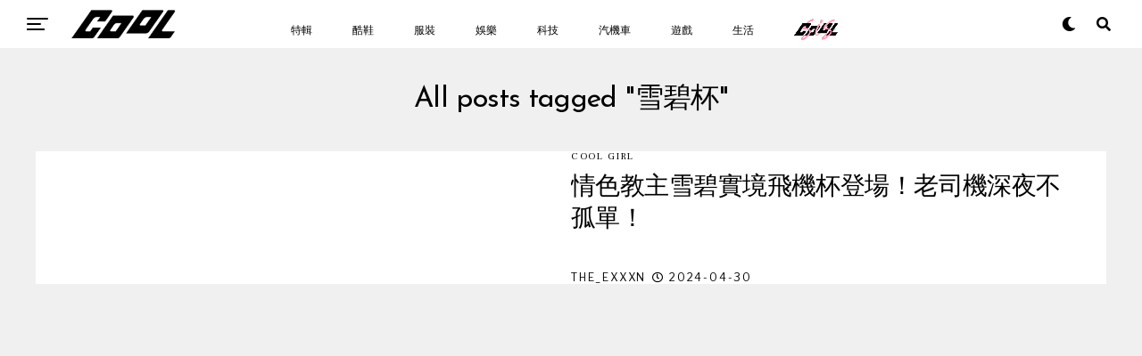

--- FILE ---
content_type: text/html; charset=UTF-8
request_url: https://auto-load-balancer.likr.tw/api/get_client_ip.php
body_size: -135
content:
"3.148.233.196"

--- FILE ---
content_type: text/html; charset=utf-8
request_url: https://www.google.com/recaptcha/api2/aframe
body_size: 183
content:
<!DOCTYPE HTML><html><head><meta http-equiv="content-type" content="text/html; charset=UTF-8"></head><body><script nonce="gaWZgPS7kXX0yyoYfnOV8g">/** Anti-fraud and anti-abuse applications only. See google.com/recaptcha */ try{var clients={'sodar':'https://pagead2.googlesyndication.com/pagead/sodar?'};window.addEventListener("message",function(a){try{if(a.source===window.parent){var b=JSON.parse(a.data);var c=clients[b['id']];if(c){var d=document.createElement('img');d.src=c+b['params']+'&rc='+(localStorage.getItem("rc::a")?sessionStorage.getItem("rc::b"):"");window.document.body.appendChild(d);sessionStorage.setItem("rc::e",parseInt(sessionStorage.getItem("rc::e")||0)+1);localStorage.setItem("rc::h",'1769440619541');}}}catch(b){}});window.parent.postMessage("_grecaptcha_ready", "*");}catch(b){}</script></body></html>

--- FILE ---
content_type: text/css
request_url: https://www.cool-style.com.tw/wd2/wp-content/themes/zoxpress-child/style.css?ver=1.0.067
body_size: 2114
content:
/*
Theme Name:   ZoxPress Child
Theme URI:    https://themeforest.net/user/mvpthemes/
Description:  ZoxPress Child Theme
Author:       MVP Themes
Author URI:   https://themeforest.net/user/mvpthemes/portfolio
Template:     zoxpress
Version:      1.0.0
License:      GNU General Public License v3 or later
License URI:  http://www.gnu.org/licenses/gpl-3.0.html
Tags:         two-columns, custom-background, custom-colors, custom-menu, featured-images, theme-options, threaded-comments, translation-ready
Text Domain:  ZoxPress-child
*/


#zox-feat-fash3-wrap {
    max-height: none;
}

div#n2-ss-1 .n2-ss-slider-2 {
    height: 100vh !important;
}

.sp-layer.sp-black.sp-padding.desc-in.desc-in-bg {
    top: 60% !important;
}

.slider-pro .sp-layer.hide-medium-screen {
    display: block !important;
}

.img-690-395 {
    width: 690px;
    max-height: 395px;
}

.img-500-265 {
    width: 500px;
    max-height: 265px;
}

.zox-post-main figure.wp-block-image {
    text-align: center;
}

h2.zox-s-title1,
h2.zox-s-title1-feat,
h1.zox-post-title,
.zox-widget-side-trend-wrap .zox-art-text:before {
    text-transform: none;
}

h2.zox-s-title2,
.zox-fash3 .zox-widget-featl-sub h2.zox-s-title3,
.alp-related-posts .current .post-title,
.alp-related-posts-wrapper .alp-related-post .post-title {
    text-transform: none;
}

.zox-post-main iframe[src*="https://www.youtube.com/embed/"],
.zox-post-main iframe[src*="https://embed.music.apple.com/"],
.zox-post-main iframe[src*="https://www.facebook.com/plugins/"]{
    display: block;
    text-align: center;
}

.zox-post-main .fb-post.fb_iframe_widget {
    display: block;
    text-align: center;
}

.zox-post-main .wp-block-media-text {
    grid-template-columns: 20% 1fr 20%;
}

.zox-post-main .wp-block-media-text .wp-block-media-text__media {
    grid-column: 2;
}

.zox-post-main .wp-block-media-text .wp-block-media-text__content {
    grid-row: 2;
}

--- FILE ---
content_type: text/javascript
request_url: https://html-load.com/loader.min.js
body_size: 28643
content:
// 
!function(){function a0Y(e,t){const n=a0A();return(a0Y=function(e,t){return n[e-=382]})(e,t)}function a0A(){const e=["startsWith",", Script-Crc32: ","dWwyb3cwMWo5enE1OG1mazRjdjM3YWJzeWlndGVoNnhu","https://report.error-report.com/modal?eventId=&error=Vml0YWwgQVBJIGJsb2NrZWQ%3D&domain=","[data-uri]","idx","fetch","innerText","NodeList","RVlmP1JOMmF9V2JVNWVIX3xTdEpv","hidden","dVY2fSlRJz9Ee1NlQU1YNDtFZg==","duration","gpt-nextmillennium","getItem","aW5wdXQ=","document.createElement","a3JCSnREKFFsdl4+I1toe1gxOW8mU0VBTS9uIk89IDA1UA==","gpt-andbeyond","https://report.error-report.com/modal?eventId=&error=","a24xZWhvNmZqYnI0MHB4YzlpMnE=","max","Object","warn","cadmus script blocked","coupang-dynamic","minutemedia","&title=","azk2WUsodi8mSUNtR0IJNWJ6YT9IY1BfMVcgcVJvQS49Cg==","eDhiM2xuMWs5bWNlaXM0dTB3aGpveXJ6djVxZ3RhcGYyNw==","eDUwdzRvZTdjanpxOGtyNmk5YWZ0MnAxbmd1bG0zaHlidg==","cmVzZXJ2ZWQy","self","484392eAkbfi","keys","opt/","https://cadmus.script.ac","indexOf","VW4gcHJvYmzDqG1lIGVzdCBzdXJ2ZW51IGxvcnMgZHUgY2hhcmdlbWVudCBkZSBsYSBwYWdlLiBWZXVpbGxleiBjbGlxdWVyIHN1ciBPSyBwb3VyIGVuIHNhdm9pciBwbHVzLg==","sdkVersion","bmxvYw==","hostage","tcString","ping","Y3E5ODM0a2h3czJ0cmFnajdmbG55bXU=","from","html","children","appendScriptElementAsync","push","setIsTcfNeeded","UWpeIE5DVXY1NGxlIlZNbV8zMEdM","OWptYW53eXF4MHM1NHp1dG82aA==","status code: ","right","responseText","android","Yzc4NjNxYnNtd3k1NG90bmhpdjE=","createElement","&host=","Failed to load website due to adblock: ","scrollWidth","lastIndexOf","resource",", body: ","searchParams","shift","bWFHO0ZULmUyY1l6VjolaX0pZzRicC1LVVp5PHdMCl8/","childElementCount","elementFromPoint","object-keys","localStorage","text","CSSStyleDeclaration.set/get/removeProperty","Zm1qeA==",", StatusCode: [","isSleipnir","Date.now is not a function","adshieldAvgRTT","HTMLIFrameElement","Nm03a3dlM3Fhb2h1NWc0Yno4aQ==","match","samsungbrowser","outerHeight","error on googletag.pubads()","last_bfa_at",". Phase: ","__gpp not found within timeout","N3k6eDIxOF1VI05DfW5XYU1Te0w=","728","adshieldMaxRTT","edgios","_as_req","Invalid protect url: ","cmVzZXJ2ZWQySW5wdXQ=","MHQ4a2JmMjZ1ejlzbWg3MTRwY2V4eQ==","PerformanceResourceTiming","v7.5.101","none","aditude",".js","filter","gpt-adsinteractive","application/javascript","fGAJJ1JxajZDTldIXUk4c3g3dTNm","map","http://","bml1ZTh0bXlhY2ozbDkxcTY1Znhid3pydjdwbzJnazQw","data-resource","Failed to decode protect-url: url is empty","originalUrl","yahoo-mail-v1","ar-yahoo-v1",'","width":160,"height":600,"position":{"selector":"div#contents","position-rule":"child-0","insert-rule":[]},"original-ads":[{"selector":"div#contents > span#ads"}],"attributes":[]}]}',"encodedBodySize","w2g","javascript:","PEdjcE9JLwl6QVglNj85byByLmJtRlJpZT5Lc18pdjtWdQ==","Yml4cXJod245emptNTRvMTJmZTBz","Timed out waiting for consent readiness","contentDocument","getPropertyValue","getElementsByClassName","json.parse","nthChildOf","raptive","race","open","query","stringify","})()","DOMTokenList","textContent","tpmn","adshield-api","Window_decodeURIComponent","X-Crc32","base64 failed","cWdwazM3NW50bDhqdzlybXgyaTBoYzF6dXY0b2J5NnNlZg==","polarbyte","Y3J4bWpmN3loZ3Q2bzNwOGwwOWl2","flatMap","script not executed(inline)","getEntriesByType","all","decodeURIComponent","parseInt","search","edge","CrOS","sleipnir/","script","alphaStr","VzB8N196fXtyb1lraFhMXiUoJy8+TnRRR2d1WlNBNHZV","NWY7VnQicURMQjkxJ20KfT9SNlMoWiNBYEpyMEhRbEtQKQ==","collect","761KEPcnw","String","Element_getAttribute","&error=","em5iZw==","wrong contentWindow","Url","querySelector","div#contents > span#ads","removeProperty","20VxmHYn","xhr.onreadystatechange not set","b2lscjg3dDZnMXFiejVlZjRodnB5Y3VqbXgzbndzMDJrOQ==","Element_innerHTML","width","Error","add","className","getElementsByTagName","hostname","sendBeacon","a3luYg==","childNodes","/script/","floor","srcset","property","RegExp","innerHTML","Chrome/","replaceState","VGhlcmUgd2FzIGEgcHJvYmxlbSBsb2FkaW5nIHRoZSBwYWdlLiBQbGVhc2UgY2xpY2sgT0sgdG8gbGVhcm4gbW9yZS4=","eventStatus","number","resources-v2://","defineProperty","WEVRNSU8Sl9oIy4wZj92ZUs6ewlDdXRqYEJQOE5HVWIp","response","type","calculatorsoup.com","crios","top","getDeviceInfo","dable-tdn","cmVzZXJ2ZWQxSW5wdXQ=","attributes","DOMParser","min","gpt-publisher","classList","&message=","Rzc1MmVgTFh4J1ptfTk8CXs/Rg==","document.hidden","aXJycg==","2853095fvxZOD","b3U3ZXJjdnc5bDAxeWdobmZpcDY4NWJ6eHF0YWszc2ptNA==","hasAttribute","resolve","write","bWlsYmAjM0JhcV07RFRWP2UuPCAmYw==","safari","innerWidth","VHg8V3xYdmN1YkN6LWVrVS8gb2lNCSY6JUlnPjJoe3Nb","isArray","transferSize","location","replaceSync","reserved2Output","return this","ABCDEFGHIJKLMNOPQRSTUVWXYZabcdefghijklmnopqrstuvwxyz","PerformanceEntry","Py0wOHRQKEpIMUVHeyVbaiZzIiBENWs=","Number","isGecko","message","Array","btoa","adsinteractive","close","Script","SktqJUlWels8RUgmPUZtaWN1TS46CVMteFBvWnM3CmtB","N3VpbDVhM2d4YnJwdHZqZXltbzRjMDl3cXpzNjgybmYx","stylesheet","gpt-adingo","dable","extra","content","stopImmediatePropagation","setItem","picrew.me","freestar","cache_is_blocking_ads","worldhistory.org","concat",'":[{"id":"',"eDI5aGI4cHd2c2lsY21xMDY1dDQzN3JueXVvMWpmemtl","7Y6Y7J207KeA66W8IOu2iOufrOyYpOuKlCDspJEg66y47KCc6rCAIOuwnOyDne2WiOyKteuLiOuLpC4g7J6Q7IS47ZWcIOuCtOyaqeydhCDrs7TroKTrqbQgJ+2ZleyduCfsnYQg7YG066at7ZWY7IS47JqULg==","sectionChange","dXk4b2EyczZnNGozMDF0OWJpcDdyYw==","copyScriptElement","str","consents","setHTMLUnsafe","no purpose 1 consent","rel","CSSStyleDeclaration","eVw2WmcxcW1ea3pjJ3woWWlvUiI+Rgo=","Jm0yR1Q1SXJQIiAuQihvPTppZ2JKcFduejd0Y3ZOWmA+Cg==","abs","gpt-minutemedia","edg/","getTime","dXl5aw==","scrollX","cmE7TUg3emZBb1EJeFRVaD9uPSFOSks5PHZgNXsjbVsz","cGhtMjF2OWN3NGI3M3lnbG5meG90YXpzdWo4cXJrNjUwaQ==","anymind","as_","gpt-adshield","intersectionRect","adsense","cultureg","&type=negotiate_fail","string-api","readyState","Math","name","width not set properly","version","NW52MWllZ3phMjY5anU4c29reTA0aDNwN3JsdGN4bWJx","as_window_id","DocumentFragment","/resources/v2/","toString","check","width not removed","server","EventTarget_addEventListener","innerHeight","inventories_key","outerWidth","gpt-geniee","undefined","parentElement","output","dmtkcw==","HTMLScriptElement","language","ghi","endsWith","prototype","bottom","eDxbeWtZJTEtc0s5X0MwUmFqIzhPTGxdL0h3aHFGVQkz","chrome","POST","then","boundingClientRect","HTMLMediaElement","requestAnimationFrame","closest","https://","Response","brave","join","trident","cssText","frames","aTtVaidbPHciRFQwbFpMZ1M4ZiNoeHNNVn10eTpFLSlg","cWJ1dw==","querySelectorAll","gpt-funke","function a0Z(e,Z){const L=a0e();return a0Z=function(w,Q){w=w-0xf2;let v=L[w];return v;},a0Z(e,Z);}function a0e(){const eD=['onload','as_','526myoEGc','push','__sa_','__as_ready_resolve','__as_rej','addEventListener','LOADING','XMLHttpRequest','entries','getOwnPropertyDescriptor','_as_prehooked_functions','status','script_onerror','__fr','xhr_defer','href','isAdBlockerDetected','length','then','8fkpCwc','onerror','apply','readyState','_as_prehooked','set','__as_new_xhr_data','Window','catch','charCodeAt','location','document','onreadystatechange','__as_xhr_open_args','_as_injected_functions','DONE','open','toLowerCase','handleEvent','defineProperty','name','54270lMbrbp','__as_is_xhr_loading','prototype','decodeURIComponent','contentWindow','EventTarget','407388pPDlir','__as_xhr_onload','collect','get','call','JSON','setAttribute','Element','btoa','__as_is_ready_state_change_loading','GET','4281624sRJEmx','__origin','currentScript','1433495pfzHcj','__prehooked','1079200HKAVfx','window','error','687boqfKv','fetch','load','1578234UbzukV','function','remove','hostname','adshield'];a0e=function(){return eD;};return a0e();}(function(e,Z){const C=a0Z,L=e();while(!![]){try{const w=-parseInt(C(0x10a))/0x1*(-parseInt(C(0x114))/0x2)+-parseInt(C(0xf7))/0x3+-parseInt(C(0x127))/0x4*(parseInt(C(0x13c))/0x5)+parseInt(C(0x10d))/0x6+parseInt(C(0x105))/0x7+parseInt(C(0x107))/0x8+-parseInt(C(0x102))/0x9;if(w===Z)break;else L['push'](L['shift']());}catch(Q){L['push'](L['shift']());}}}(a0e,0x24a95),((()=>{'use strict';const m=a0Z;const Z={'HTMLIFrameElement_contentWindow':()=>Object[m(0x11d)](HTMLIFrameElement[m(0xf3)],m(0xf5)),'XMLHttpRequest_open':()=>Q(window,m(0x11b),m(0x137)),'Window_decodeURIComponent':()=>Q(window,m(0x12e),m(0xf4)),'Window_fetch':()=>Q(window,m(0x12e),m(0x10b)),'Element_setAttribute':()=>Q(window,m(0xfe),m(0xfd)),'EventTarget_addEventListener':()=>Q(window,m(0xf6),m(0x119))},L=m(0x116)+window[m(0xff)](window[m(0x131)][m(0x123)]),w={'get'(){const R=m;return this[R(0xf9)](),window[L];},'collectOne'(v){window[L]=window[L]||{},window[L][v]||(window[L][v]=Z[v]());},'collect'(){const V=m;window[L]=window[L]||{};for(const [v,l]of Object[V(0x11c)](Z))window[L][v]||(window[L][v]=l());}};function Q(v,l,X){const e0=m;var B,s,y;return e0(0x108)===l[e0(0x138)]()?v[X]:e0(0x132)===l?null===(B=v[e0(0x132)])||void 0x0===B?void 0x0:B[X]:e0(0xfc)===l?null===(s=v[e0(0xfc)])||void 0x0===s?void 0x0:s[X]:null===(y=v[l])||void 0x0===y||null===(y=y[e0(0xf3)])||void 0x0===y?void 0x0:y[X];}((()=>{const e2=m;var v,X,B;const y=W=>{const e1=a0Z;let b=0x0;for(let O=0x0,z=W[e1(0x125)];O<z;O++){b=(b<<0x5)-b+W[e1(0x130)](O),b|=0x0;}return b;};null===(v=document[e2(0x104)])||void 0x0===v||v[e2(0x10f)]();const g=function(W){const b=function(O){const e3=a0Z;return e3(0x113)+y(O[e3(0x131)][e3(0x110)]+e3(0x11e));}(W);return W[b]||(W[b]={}),W[b];}(window),j=function(W){const b=function(O){const e4=a0Z;return e4(0x113)+y(O[e4(0x131)][e4(0x110)]+e4(0x135));}(W);return W[b]||(W[b]={}),W[b];}(window),K=e2(0x113)+y(window[e2(0x131)][e2(0x110)]+e2(0x12b));(X=window)[e2(0x117)]||(X[e2(0x117)]=[]),(B=window)[e2(0x118)]||(B[e2(0x118)]=[]);let x=!0x1;window[e2(0x117)][e2(0x115)](()=>{x=!0x0;});const E=new Promise(W=>{setTimeout(()=>{x=!0x0,W();},0x1b5d);});function N(W){return function(){const e5=a0Z;for(var b=arguments[e5(0x125)],O=new Array(b),z=0x0;z<b;z++)O[z]=arguments[z];return x?W(...O):new Promise((k,S)=>{const e6=e5;W(...O)[e6(0x126)](k)[e6(0x12f)](function(){const e7=e6;for(var f=arguments[e7(0x125)],q=new Array(f),A=0x0;A<f;A++)q[A]=arguments[A];E[e7(0x126)](()=>S(...q)),window[e7(0x118)][e7(0x115)]({'type':e7(0x10b),'arguments':O,'errArgs':q,'reject':S,'resolve':k});});});};}const I=W=>{const e8=e2;var b,O,z;return e8(0x101)===(null===(b=W[e8(0x134)])||void 0x0===b?void 0x0:b[0x0])&&0x0===W[e8(0x11f)]&&((null===(O=W[e8(0x134)])||void 0x0===O?void 0x0:O[e8(0x125)])<0x3||!0x1!==(null===(z=W[e8(0x134)])||void 0x0===z?void 0x0:z[0x2]));},M=()=>{const e9=e2,W=Object[e9(0x11d)](XMLHttpRequest[e9(0xf3)],e9(0x133)),b=Object[e9(0x11d)](XMLHttpRequest[e9(0xf3)],e9(0x12a)),O=Object[e9(0x11d)](XMLHttpRequestEventTarget[e9(0xf3)],e9(0x128)),z=Object[e9(0x11d)](XMLHttpRequestEventTarget[e9(0xf3)],e9(0x112));W&&b&&O&&z&&(Object[e9(0x13a)](XMLHttpRequest[e9(0xf3)],e9(0x133),{'get':function(){const ee=e9,k=W[ee(0xfa)][ee(0xfb)](this);return(null==k?void 0x0:k[ee(0x103)])||k;},'set':function(k){const eZ=e9;if(x||!k||eZ(0x10e)!=typeof k)return W[eZ(0x12c)][eZ(0xfb)](this,k);const S=f=>{const eL=eZ;if(this[eL(0x12a)]===XMLHttpRequest[eL(0x136)]&&I(this))return this[eL(0x100)]=!0x0,E[eL(0x126)](()=>{const ew=eL;this[ew(0x100)]&&(this[ew(0x100)]=!0x1,k[ew(0xfb)](this,f));}),void window[eL(0x118)][eL(0x115)]({'type':eL(0x122),'callback':()=>(this[eL(0x100)]=!0x1,k[eL(0xfb)](this,f)),'xhr':this});k[eL(0xfb)](this,f);};S[eZ(0x103)]=k,W[eZ(0x12c)][eZ(0xfb)](this,S);}}),Object[e9(0x13a)](XMLHttpRequest[e9(0xf3)],e9(0x12a),{'get':function(){const eQ=e9;var k;return this[eQ(0x100)]?XMLHttpRequest[eQ(0x11a)]:null!==(k=this[eQ(0x12d)])&&void 0x0!==k&&k[eQ(0x12a)]?XMLHttpRequest[eQ(0x136)]:b[eQ(0xfa)][eQ(0xfb)](this);}}),Object[e9(0x13a)](XMLHttpRequestEventTarget[e9(0xf3)],e9(0x128),{'get':function(){const ev=e9,k=O[ev(0xfa)][ev(0xfb)](this);return(null==k?void 0x0:k[ev(0x103)])||k;},'set':function(k){const el=e9;if(x||!k||el(0x10e)!=typeof k)return O[el(0x12c)][el(0xfb)](this,k);const S=f=>{const er=el;if(I(this))return this[er(0xf2)]=!0x0,E[er(0x126)](()=>{const eX=er;this[eX(0xf2)]&&(this[eX(0xf2)]=!0x1,k[eX(0xfb)](this,f));}),void window[er(0x118)][er(0x115)]({'type':er(0x122),'callback':()=>(this[er(0xf2)]=!0x1,k[er(0xfb)](this,f)),'xhr':this});k[er(0xfb)](this,f);};S[el(0x103)]=k,O[el(0x12c)][el(0xfb)](this,S);}}),Object[e9(0x13a)](XMLHttpRequestEventTarget[e9(0xf3)],e9(0x112),{'get':function(){const eB=e9;return z[eB(0xfa)][eB(0xfb)](this);},'set':function(k){const es=e9;if(x||!k||es(0x10e)!=typeof k)return z[es(0x12c)][es(0xfb)](this,k);this[es(0xf8)]=k,this[es(0x119)](es(0x109),S=>{const ey=es;I(this)&&window[ey(0x118)][ey(0x115)]({'type':ey(0x122),'callback':()=>{},'xhr':this});}),z[es(0x12c)][es(0xfb)](this,k);}}));};function P(W){return function(){const eg=a0Z;for(var b=arguments[eg(0x125)],O=new Array(b),z=0x0;z<b;z++)O[z]=arguments[z];return this[eg(0x134)]=O,W[eg(0x129)](this,O);};}function Y(W,b,O){const et=e2,z=Object[et(0x11d)](W,b);if(z){const k={...z,'value':O};delete k[et(0xfa)],delete k[et(0x12c)],Object[et(0x13a)](W,b,k);}else W[b]=O;}function D(W,b,O){const ej=e2,z=W+'_'+b,k=w[ej(0xfa)]()[z];if(!k)return;const S=ej(0x108)===W[ej(0x138)]()?window:ej(0x132)===W?window[ej(0x132)]:ej(0xfc)===W?window[ej(0xfc)]:window[W][ej(0xf3)],f=function(){const eK=ej;for(var A=arguments[eK(0x125)],U=new Array(A),F=0x0;F<A;F++)U[F]=arguments[F];try{const J=j[z];return J?J[eK(0xfb)](this,k,...U):k[eK(0xfb)](this,...U);}catch(G){return k[eK(0xfb)](this,...U);}},q=O?O(f):f;Object[ej(0x13a)](q,ej(0x13b),{'value':b}),Object[ej(0x13a)](q,ej(0x106),{'value':!0x0}),Y(S,b,q),window[ej(0x117)][ej(0x115)](()=>{const ex=ej;window[ex(0x111)]&&!window[ex(0x111)][ex(0x124)]&&S[b]===q&&Y(S,b,k);}),g[z]=q;}window[K]||(w[e2(0xf9)](),D(e2(0x11b),e2(0x137),P),D(e2(0xfe),e2(0xfd)),D(e2(0x12e),e2(0x10b),N),(function(){const eN=e2,W=(z,k)=>new Promise((S,f)=>{const eE=a0Z,[q]=k;q[eE(0x121)]?f(k):(E[eE(0x126)](()=>f(k)),z[eE(0x119)](eE(0x10c),()=>S()),window[eE(0x118)][eE(0x115)]({'type':eE(0x120),'reject':()=>f(k),'errArgs':k,'tag':z}));}),b=Object[eN(0x11d)](HTMLElement[eN(0xf3)],eN(0x128));Object[eN(0x13a)](HTMLElement[eN(0xf3)],eN(0x128),{'get':function(){const eI=eN,z=b[eI(0xfa)][eI(0xfb)](this);return(null==z?void 0x0:z[eI(0x103)])||z;},'set':function(z){const eo=eN;var k=this;if(x||!(this instanceof HTMLScriptElement)||eo(0x10e)!=typeof z)return b[eo(0x12c)][eo(0xfb)](this,z);const S=function(){const ei=eo;for(var f=arguments[ei(0x125)],q=new Array(f),A=0x0;A<f;A++)q[A]=arguments[A];return W(k,q)[ei(0x12f)](U=>z[ei(0x129)](k,U));};S[eo(0x103)]=z,b[eo(0x12c)][eo(0xfb)](this,S);}});const O=EventTarget[eN(0xf3)][eN(0x119)];EventTarget[eN(0xf3)][eN(0x119)]=function(){const eM=eN;for(var z=this,k=arguments[eM(0x125)],S=new Array(k),f=0x0;f<k;f++)S[f]=arguments[f];const [q,A,...U]=S;if(x||!(this instanceof HTMLScriptElement)||eM(0x109)!==q||!(A instanceof Object))return O[eM(0xfb)](this,...S);const F=function(){const eP=eM;for(var J=arguments[eP(0x125)],G=new Array(J),H=0x0;H<J;H++)G[H]=arguments[H];return W(z,G)[eP(0x12f)](T=>{const eY=eP;eY(0x10e)==typeof A?A[eY(0x129)](z,T):A[eY(0x139)](...T);});};O[eM(0xfb)](this,q,F,...U);};}()),M(),window[K]=!0x0);})());})()));","HTMLVideoElement","fxios/","matches","URLSearchParams","removeEventListener","clearInterval","parseFloat","em1wYw==","test/view/passed","YmphM3prZnZxbHRndTVzdzY3OG4=","navigator","N3o+Z317L1cjYGNbWlQmc0k8Mi1oYUtYWW4Kbyl4U0ZB","aXp4c29tcWgzcDhidmdhNDl3N2Z5MnRsdWM2ZTVuMDFy","Element_setAttribute","setAttribute","@@toPrimitive must return a primitive value.","debug","as_domain","InE0CkozZmtaaGombHRgd0g1MFQ9J2d8KEVQW0ItUVlE","sentrySampleRatio","NmFreWhvcjgwbTM3c2xmdzF2eHA=","ddg/","player","document - link element","3811410bMuWoP","remove","tagName","random","contains","eval","target","blob:","element-tagName","HTMLSourceElement","def","Element","cookie","pubads","toLowerCase","d2VneWpwenV4MzhxMmE5dm1pZm90","_isTcfNeeded","gpt-tdn","/view","51054SvHHEl","scrollY","statusText","Css","eXB3engydXNtOG9nNXE3NHRhbmxiNnJpM3ZjZWhqOWtmMQ==","removeAttribute","QiBjMQkzRlklPGZfYjJsdV44Wk5DeiNHJ3ZXTTdyJlE9","catch","MessagePort","insertRule","AdShield API cmd.push","isInIframe","stack","bTg5NjFxd3pnaHUyN3hlb2FwbjNrNWlsdnJmamM0c3l0MA==","insertAdjacentElement","cnlwYQ==","mailto:","Failed to get key from: ","XMLHttpRequest.onreadystatechange","Headers","Event","bkVlSkthLjpQe0E7eDBVTCI0J1hGbXx9d2Z2elEjN1pTKA==","geniee","ssmas","replaceScriptElementAsync","http","Loader aborted: ","profile","char must be length 1","num","3802239TOZdEf","removeChild","promise tainted","performance","FontFace","AS-ENCODED-VAL","UUNBQlYiXSMwamImV282dDpVdWlIZzFyUEQ0JSlSbE5rLQ==","get","Jmo8UkRzW1c+YnVrTWBjPzEpCWw=","reserved1Output","/resources/","nextSibling","googletag","hash","revokeObjectURL","atob-btoa","attributionSrc","cGxiaTIxY3hmbW8zNnRuNTB1cQ==","frameElement","about:","isSafari","setInterval","AdShield API cmd.push result","enliple","cmVzZXJ2ZWQyT3V0cHV0","can't access document.hidden","aXZtc2xyNDhhY2Uzem9rZ3h0MTBiNnA=",", source length: ","cmVzZXJ2ZWQxT3V0cHV0","IntersectionObserverEntry","domain switch: no src attribute","bnh6bg==","gpt-enliple","eTkzcmZ0czdseHE4dmtnamVuNW0waTZ3emhhcDF1Y2Iybw==","papi","_fa_","Date.now is not a number","URL","visualViewport","document.head.appendChild, removeChild, childNodes","Forcepoint","Clean.io Inc.","charset","symplr","TkduRThhX3kuRmpZTz00dzNdcDc=","trim","aWQ=","display","useragent","Window_fetch","HTMLLinkElement","data-query","rtt","Element.remove","fromCharCode","try-catch","append","Click","Document","math-random","baseURI","parent","responseType","regexp-test","api","string-try-catch","YTI3NGJjbGp0djBvbXc2ejlnNXAxM3VzOGVraHhpcmZx","naver","geniee-prebid","getOwnPropertyDescriptor","Date.now","as-revalidator","KHIlOTZqVks3e2tQCWdEaE9jRnMnMTtNIkl1UVoveXFB","as-async","now","addEventListener","/report?","Node_insertBefore","setAttributeNS","span","focus/","gpt-adpushup","fromEntries","X2w8IFZ6cURGOjJnNjF3e2ltKCI3TEFaYS9eaiVcJ0s/","UserAgent","error","https:","dXNqbDRmaHdicHIzaXl6NXhnODZtOWV2Y243b2swYTIxdA==","insertAdjacentHTML","ZmthZA==","blN5TkRHJ01qL288VSBsIlFFa21pWDJIe1pZSmg0JT1f","Failed to load script: ","call","eventId=","pubkey","document.classList.remove not work","cXA1cjg0Mnljdnhqb3diYXo3dWh0czlnazZpMGVtbjEzZg==","combo","referrer","AdShield API","document.getElementsByClassName","article","matchAll","Failed to fetch script: ","MyV0CXsycmNrZnlYUl0/TksmL0ZndztUU01tbi03X2lVLg==","data-sdk","promise","gpt-rubicon","ar-v1","document.documentElement.clientWidth, clientHeight","728px","input","tcloaded","d3IyNzV5b2dzajRrdjAzaXpjbngxdWFxYjhwZmxtNnRo","2190VsijSf","documentElement","replaceChild","left","script not executed(blob)","Version/","img","ZWhvcg==","test/v1ew/failed","title","adfit","VHNwektcVnZMMzkpOlBSYTh4Oy51ZyhgdD93XTZDT2ZGMQ==","overflow","Firefox/","listenerId","httpEquiv","Blob","ZndiaA==","fetchScript error(status: ","Window","reverse","keyval","pubstack","reserved1Input","reject","gpt-anymind","constructor","N2d0a3JwYzQ1bndoNmk4amZ2OTNic3lsYXFlem11Mm8xMA==","), url: ","getAttributeNames","charAt","atob","signalStatus","c3hwMlc5IC0zT25TJjdIPXJWNEQ7VFthdyFdTUFJL31MbA==","ariaLabel","reserved2Input","href","fetchScript error(script malformed), url: ","confirm","NFdCXTM+CW89bk12Y0thd19yVlI3emxxbSlGcGA6VGdPJw==","version=","adpushup","Invalid reserved state: ","charCodeAt","createContextualFragment","Invalid protect url prefix: ","as_loader_version","configIndex","document.getElementsByTagName","script:","gpt-adapex","protocol","function a0v(F,v){const h=a0F();return a0v=function(L,H){L=L-0x85;let E=h[L];return E;},a0v(F,v);}function a0F(){const y=['length','includes','removeEventListener','99DdfTHL','message','426867skijjn','926090UmJmXE','5618020JaGBio','forEach','delete','9152640ERdRZO','get','c3RyaW5n','setTimeout','handleEvent','eval','requestIdleCallback','399064oRTnwg','168YhZGAx','test','requestAnimationFrame','error','call','set','addEventListener','filter','load','61678oqLYfA','setInterval','ZnVuY3Rpb24','prototype','click','3732384LyVUeN','27bKBjKK','slice'];a0F=function(){return y;};return a0F();}(function(F,v){const i=a0v,h=F();while(!![]){try{const L=-parseInt(i(0x94))/0x1+parseInt(i(0x9e))/0x2*(parseInt(i(0x86))/0x3)+-parseInt(i(0xa3))/0x4+parseInt(i(0x89))/0x5+parseInt(i(0x8d))/0x6+parseInt(i(0x88))/0x7*(parseInt(i(0x95))/0x8)+-parseInt(i(0xa4))/0x9*(parseInt(i(0x8a))/0xa);if(L===v)break;else h['push'](h['shift']());}catch(H){h['push'](h['shift']());}}}(a0F,0xf2094),((()=>{const G=a0v,F=(E,B)=>typeof E===B,v=atob(G(0xa0)),h=atob(G(0x8f));if(!F(h,h))return;{const E=RegExp[G(0xa1)][G(0x96)];RegExp[G(0xa1)][G(0x96)]=function(B){const g=G;return E[g(0x99)](this,B);};}[G(0x97),G(0x93),G(0x9f),G(0x90)][G(0x9c)](B=>window[B])[G(0x8b)](B=>window[B]=H(window[B],B)),EventTarget[G(0xa1)][G(0x9b)]=H(EventTarget[G(0xa1)][G(0x9b)],G(0x9b),0x1),EventTarget[G(0xa1)][G(0x85)]=H(EventTarget[G(0xa1)][G(0x85)],G(0x85),0x1);const L=new Map();function H(B,u){const P=G;let p=arguments[P(0xa6)]>0x2&&void 0x0!==arguments[0x2]?arguments[0x2]:0x0;return function(){const o=P;for(var S=arguments[o(0xa6)],K=new Array(S),N=0x0;N<S;N++)K[N]=arguments[N];const Q=K[o(0xa5)](0x0,p),Y=K[p],b=K[o(0xa5)](p+0x1);if(!Y)return B[o(0x99)](this,...K);if(o(0x9f)!==u&&o(0x90)!==u&&!F(Y,v)&&!F(Y[o(0x91)],v))return B[o(0x99)](this,...K);let f=null;if(o(0x9b)===u||o(0x85)===u){const I=[o(0x9d),o(0x98),o(0x87),o(0xa2)],J=Q[0x0];if(!I[o(0xa7)](J))return B[o(0x99)](this,...K);L[o(0x8e)](this)||L[o(0x9a)](this,new Map()),L[o(0x8e)](this)[o(0x8e)](J)||L[o(0x8e)](this)[o(0x9a)](J,new Map()),f=L[o(0x8e)](this)[o(0x8e)](J)[o(0x8e)](Y);}if(f=f||function(){const W=o;for(var x=arguments[W(0xa6)],X=new Array(x),m=0x0;m<x;m++)X[m]=arguments[m];return F(Y,v)?Y[W(0x99)](this,...X):F(Y,h)?window[W(0x92)](Y):F(Y[W(0x91)],v)?Y[W(0x91)][W(0x99)](Y,...X):void 0x0;},o(0x9b)===u){const x=Q[0x0];L[o(0x8e)](this)[o(0x8e)](x)[o(0x9a)](Y,f);}else{if(o(0x85)===u){const X=Q[0x0],m=L[o(0x8e)](this)[o(0x8e)](X)[o(0x8e)](Y)||Y;return L[o(0x8e)](this)[o(0x8e)](X)[o(0x8c)](Y),B[o(0x99)](this,...Q,m,...b);}}return B[o(0x99)](this,...Q,f,...b);};}})()));","HTMLStyleElement","parse","action","djlhcHlpazYyMzBqNW1sN244YnVxcmYxemdzY2V3eHQ0","json","isSamsungBrowser","loading","inventory_name","origin","Tig5fCEvX1JEdjZRKSI4P0wjaFdscjs=","height","can't access user-agent","HTMLElement","MW53c3I3dms4ZmgwbDN1dDkyamlncXg2ejQ1Y3BibXlv","getAttribute","teads","XMLHttpRequest","onLine","load","requestIdleCallback","getWindowId","tel:","port","MessageEvent","iframe","TopLevelCss","getComputedStyle","MUVIYi58dT9wKHFmUGl0eSdyNk8lCXc9XTlCSlJEOzo4aw==","length","style","adshield","(function(){","ZW93NXJmbHVxOHg0emdqNzBwMTNjaTZtaDJzOXRua2Fidg==","e2VGJU9YclEyPm5wM0pOXTQ3dQ==","wp-data","dzFHcD4weUJgNVl0XGU0Ml1eQzNPVVhnYiBufWEnVGZxew==","link","scrollHeight","(E2) Invalid protect url: ","currentScript","body","bXRlcWgweXM2MnAxZnhqNTg5cm80YXVuemxpZzNjN3diaw==","findIndex","postMessage","LklwPnN6SjhFd2FoWU0vdjt5S2M9ZgooW19UIHEzbk9T","status","fuse","QjggL1k5b11WSENfcDN5dApoVE9OaTVxNklHLXI9Mmcl","a2Zwdg==","document.classList.contains","fXFCPHpgUFpbWUg6MHNqdmFPcA==","eventName","reduce","text/css","reserved1","KAlFSENfO3MvLldnTmZWbCB6OU1ZaFF9VGo6SkZVUykj","recovery","as-empty-bidder","bzlxemF4dHA0MDZ3a2U3aWIyZzM4Znltdmo1bGNoMW5y","parseFromString","finally","toPrimitive","XnpHW3dtCkNgPThCdj48Jl0wOlQgTCNweDNYbGktbikuNA==","symbol","ODk1dDdxMWMydmVtZnVrc2w2MGh5empud28zNGJ4cGdp","split","bTByeWlxdDgzNjJwMWZhdWxqNHpnaA==","source","contentWindow","gecko/","useractioncomplete","cXhuNml1cDNvdDhnejdmbGN3MDlieQ==","96IjKEfQ","opr","c3ZtbQ==","dataset","azUyM3RscHplcXZzMHlqaDgxb2d1YTZ3bmJyN2M5bWY0aQ==","function","document.getElementById","pathname","&is_brave=","Integrity check failed: ","nhn","dmJybDRzN3U5ZjhuejVqcHFpMG13dGU2Y3loYWcxM294","replace","HTMLAnchorElement","cDkxdHp4NGlic2h3ZjNxeWVuNTA2dWdvMm1rdjhscmpjNw==","b3V0cHV0","gpt-clickio","ybar","ZnU2cXI4cGlrd2NueDFhc3RtNDc5YnZnMmV6bG8wM2h5","_as_res","opera","createObjectURL","data","resources://","Failed to execute packing script","<html></html>","c204ZmtocndhOTR5MGV1cGoybnEx","EventTarget","as_modal_loaded","__tcfapi","Function","cmVzZXJ2ZWQx","parentNode","delete","traffective","reload","M2M1MWdvcTQwcHphbDlyNnh1dnRrZXkyc3duajdtaWhi","exec","HTMLFormElement","Node_appendChild","error on contentWindow","width: 100vw; height: 100vh; z-index: 2147483647; position: fixed; left: 0; top: 0;","], X-Crc32: ","element-attributes","insertBefore","isNaN","Y29rcQ==","JSON","YEg7NFN5TUIuCmZ1eG52I1JyUDNFSlEmOVlbTzBjCUNVbw==","ME5tfXViQzlMNmt7Nygibng+cz1Lb11JQncveVNnZiVX","__tcfapi not found within timeout","pagehide","Map","some","whale","http:","clearTimeout","ing","apply","srcdoc","object","gpt-highfivve","MWtvaG12NHJsMDgzNjJhaXA3ZmpzNWN0YnF5Z3p3eG5l","div","MzZxejBtdjl0bmU3a3dyYTVpMXVqeDI4b3lmc3BjZ2xoNA==","adthrive","[native code]","bzVoa203OHVwMnl4d3Z6c2owYXQxYmdscjZlaTQzbmNx","responseXML","slice","ZGdnbg==","NzRoZnZidGNqMmVyb2EwdWw1Nnl3M2lucXhrZ3A5bTF6cw==","snigel","reserved2","encodeURIComponent","https://html-load.com","ZT9gM0FVPDJaWzsJaUpFRlYnfFBhOFQ1ai0udiA6cSNIKQ==","JlhEX1FPaE1ybHRwUjFjNHpHClk=","isFirefox","XncgVl8xcWs2OmooImc+aSVlfEwyY0k=",", X-Length: ","intersectionRatio","findLastIndex","OTF5c3hlOGx1b3JuNnZwY2l3cQ==","getElementById","value","outerHTML","bGU0OTcxbTVpcnB1a3hqdjNzcTJvOHk2MGduYnp0aHdmYQ==","S1ppe140PG0iNSdjJQpYTHVyeXBxQThbZUl3LURSfGtiQg==",", cfRay: ","stopPropagation","close-error-report","elem","addModule","NGJvdjI4c3lxN3hhY2VnNjVmbTA5cnQzbGlobmt1empwMQ==","PTZhMEc+UE9vMzdudj94JjFgXTJ0","true","isBrave","responseURL","set","Range","scribd.com","async","14257155GxBPAs","firefox","mezzomedia","adingo","setImmediate","as-extra","Navigator","document.querySelectorAll","get-computed-style","initial","eDVBOGhFOT0KUUcxIkN1SidvVihJKT5sYlc0RCNlIEw2","jkl","getBoundingClientRect","randomize","removeItem","gpt-ima-adshield","data-src","IFrame","HTMLMetaElement","bWpiMGZldTZseng3a3FoZ29wNGF0ODMxYzkyeXdpcjVu","setProperty","encodeURI","gpt-nextmillenium","M2Jwa2ltZnZ4ZTcxNm56b3lydzBxNTI=","X-Length","HTMLImageElement","&url=","evaluate","find","document","eX1YV11PJkdsL0N0KXNZQjgtYkY0UgpEJ3BTRTBcdS5aUA==","insertAfter","Nm52OGNqZ3picXMxazQ5d2x4NzUzYWU=","loader-check",'{"type": "tag", "marshalled": "<html></html>"}',"dispatchEvent","domain switched","child-0","tags","gpt-firstimpression","aG5bUlhtfERPSC86LkVWS0o7NH1TVQ==","sping","core-ads","userAgent","edl","token=","alt","MG96dXBrcng2cWp3bnlnbDM0bTdpOXRoMWY4djJiZWM1","fetchLater","tri","loader","__gpp","appendChild","https://report.error-report.com/modal?","czN6Ym85YWhnZjdsazV5MGN1bXJwcW53eDZpNGpldnQy","Cf-Ray","SharedStorageWorklet","entries","CSSStyleSheet","gpt-vuukle","6eycYEQ","includes","host","getGPPData","gpt-interworks","isInRootIframe","TlhHdDU9fV1iSWtoKThUPnAtfGVXcw==","utf-8","&request_id=","decodeURI","iterator","wrong googletag.pubads()","data:","a2AoNTl3aikie2c+c1xvNlRpQXgKTFA/cWFwdDBdLUl5ZQ==","setTimeout","players","cachedResultIsInAdIframe","Promise","onreadystatechange","History","send","Element_attributes","window","#as_domain","Node_baseURI","XHlqTUYtZiJSWwlId3hucylwSUMxPTI1OEU5NlBLOkpPCg==","unknown","Date","abc","adlib","__sa_","O2ZlUVhcLk54PHl9MgpVOWJJU0wvNmkhWXUjQWh8Q15a","src","head","Worker","prod","purpose","alert","requestIdleCallback not exists","string","adshield-native","writeln","endpoint","forEach","div#contents","document.querySelector","eWJmcQ==","document - find element","isInAdIframe","url","Node","poster","log","tag","AdShield API cmd","headers","connection","aXRoYw==",'{"apply-ratio":1,"',"cmd","&domain=","test","script malformed. source length: ","WwllJjVCXlc+MCMKcmJxSTd9LUF8Yw==","scrollX,Y"];return(a0A=function(){return e})()}(function(){const e=a0Y,t=a0A();for(;;)try{if(484074==parseInt(e(434))/1*(-parseInt(e(793))/2)+-parseInt(e(649))/3*(parseInt(e(918))/4)+-parseInt(e(630))/5+-parseInt(e(1081))/6*(-parseInt(e(488))/7)+-parseInt(e(1179))/8+parseInt(e(679))/9*(parseInt(e(444))/10)+parseInt(e(1021))/11)break;t.push(t.shift())}catch(e){t.push(t.shift())}})(),(()=>{"use strict";const e=a0Y;var t={};t.g=function(){const e=a0Y;if(e(978)==typeof globalThis)return globalThis;try{return this||new Function(e(502))()}catch(t){if(e(978)==typeof window)return window}}();const n=e=>{const t=a0Y;let n=0;for(let o=0,r=e[t(874)];o<r;o++)n=(n<<5)-n+e[t(836)](o),n|=0;return n},o=class{static[e(568)](){const t=e;var o,r;let i=arguments[t(874)]>0&&void 0!==arguments[0]?arguments[0]:t(902),c=!(arguments[t(874)]>1&&void 0!==arguments[1])||arguments[1];const a=Date[t(753)](),s=a-a%864e5,l=s-864e5,d=s+864e5,u=t(551)+n(i+"_"+s),m=t(551)+n(i+"_"+l),f=t(551)+n(i+"_"+d);return u===m||u===f||m===f||!(null!==(o=null!==(r=window[u])&&void 0!==r?r:window[m])&&void 0!==o?o:window[f])&&(c&&(window[u]=!0,window[m]=!0,window[f]=!0),!0)}};function r(t){const n=e;return(r=n(923)==typeof Symbol&&n(909)==typeof Symbol[n(1091)]?function(e){return typeof e}:function(e){const t=n;return e&&t(923)==typeof Symbol&&e[t(819)]===Symbol&&e!==Symbol[t(584)]?t(909):typeof e})(t)}function i(t,n,o){const i=e;return c=function(e){const t=a0Y;if(t(978)!=r(e)||!e)return e;var n=e[Symbol[t(907)]];if(void 0!==n){var o=n[t(771)](e,t(1120));if(t(978)!=r(o))return o;throw new TypeError(t(621))}return String(e)}(n),(n=i(909)==r(c)?c:c+"")in t?Object[i(469)](t,n,{value:o,enumerable:!0,configurable:!0,writable:!0}):t[n]=o,t;var c}const c=8e3;class a{static[e(1196)](t){this[e(646)]=t}static[e(686)](t){const n=e;let o=!(arguments[n(874)]>1&&void 0!==arguments[1])||arguments[1],r=arguments[n(874)]>2&&void 0!==arguments[2]?arguments[2]:n(1217);try{return o&&(t=s(t)),window[r][n(1160)](t)}catch(e){return""}}static[e(1017)](t,n){const o=e;let r=!(arguments[o(874)]>2&&void 0!==arguments[2])||arguments[2],i=arguments[o(874)]>3&&void 0!==arguments[3]?arguments[3]:o(1217);try{if(r&&(t=s(t)),!this[o(646)])return window[i][o(522)](t,n);(async function(){const e=o,{enableGpp:r=!1}={},a=await function(){const{tcfTimeoutMs:e=c,requireTcString:t=!0}={};return new Promise((async(n,o)=>{const r=a0Y;try{var i,a;await function(){const e=a0Y;let t=arguments[e(874)]>0&&void 0!==arguments[0]?arguments[0]:c;return new Promise(((n,o)=>{const r=e,i=Date[r(753)](),c=()=>{const e=r;e(923)!=typeof window[e(947)]?Date[e(753)]()-i>t?o(new Error(e(968))):setTimeout(c,50):n(window[e(947)])};c()}))}(e);let s=!1;const l=e=>!(!e||r(791)!==e[r(466)]&&r(916)!==e[r(466)]||t&&!e[r(1188)]),d=(e,t)=>{const o=r;if(t&&!s&&l(e)){s=!0;try{var i,c;null===(i=(c=window)[o(947)])||void 0===i||i[o(771)](c,o(610),2,(()=>{}),e[o(807)])}catch{}n(e)}};null===(i=(a=window)[r(947)])||void 0===i||i[r(771)](a,r(754),2,d),setTimeout((()=>{s||o(new Error(r(397)))}),e)}catch(e){o(e)}}))}();if(!function(e){const t=a0Y;var n,o;return!!(null!==(n=null===(o=e[t(1117)])||void 0===o?void 0:o[t(535)])&&void 0!==n?n:{})[1]}(a))throw new Error(e(537));let s;if(r)try{s=await function(){const t=e;let n=arguments[t(874)]>0&&void 0!==arguments[0]?arguments[0]:6e3;return new Promise(((e,o)=>{const r=t,i=Date[r(753)](),c=()=>{const t=r;t(923)!=typeof window[t(1072)]?Date[t(753)]()-i>n?o(new Error(t(1233))):setTimeout(c,50):(()=>{const n=t;try{var o,r,i,c;null===(o=(r=window)[n(1072)])||void 0===o||o[n(771)](r,n(754),((t,o)=>{const r=n;o&&t&&(r(531)===t[r(897)]||r(825)===t[r(897)])&&e(t)})),null===(i=(c=window)[n(1072)])||void 0===i||i[n(771)](c,n(1084),((t,o)=>{o&&t&&e({eventName:n(1030),data:t})}))}catch{}})()};c()}))}()}catch(t){console[e(1169)](t)}return{result:await Promise[e(491)]((o=>{const r=e;let{tcData:c,gppInfo:a}=o;window[i][r(522)](t,n)})({tcData:a,gppInfo:s})),tcData:a,gppInfo:s}})()[o(656)]((e=>{}))}catch(e){}}static[e(631)](t){const n=e;let o=!(arguments[n(874)]>1&&void 0!==arguments[1])||arguments[1],r=arguments[n(874)]>2&&void 0!==arguments[2]?arguments[2]:n(1217);try{return o&&(t=s(t)),window[r][n(1035)](t)}catch(e){}}}i(a,e(646),!1);const s=t=>""[e(527)](window[e(499)][e(1083)],e(714))[e(527)](btoa(t));class l{static[e(1015)](){const t=e;try{if(null!=window[t(616)][t(596)]&&t(1015)===window[t(616)][t(596)][t(1015)][t(560)])return!0}catch(e){}return!1}static[e(699)](){const t=e;try{if(l[t(1015)]())return!1;const e=navigator[t(1064)][t(644)](),n=[t(494)];return![t(587),t(426),t(544),t(919),t(938),t(1181),t(598),t(474),t(1022),t(972),t(627),t(746),t(1237)][t(971)]((n=>e[t(1082)](n)))&&n[t(971)]((n=>e[t(1082)](n)))}catch(e){}return!1}static[e(996)](){const t=e;try{if(l[t(1015)]())return!1;const e=navigator[t(1064)][t(644)]();if(e[t(1082)](t(759))||e[t(1082)](t(607)))return!0;const n=[t(1022)];return![t(587),t(426),t(544),t(919),t(938),t(1181),t(598),t(474),t(972),t(627),t(746),t(1237)][t(971)]((n=>e[t(1082)](n)))&&n[t(971)]((n=>e[t(1082)](n)))}catch(e){}return!1}static[e(851)](){const t=e;try{const e=navigator[t(1064)][t(644)]();return e[t(1082)](t(1202))&&e[t(1082)](t(1228))}catch(e){}return!1}static[e(1222)](){const t=e;try{return navigator[t(1064)][t(644)]()[t(1082)](t(428))}catch(e){}return!1}static[e(507)](){const t=e;return navigator[t(1064)][t(644)]()[t(1082)](t(915))}}const d=(t,n)=>{const o=e;if(o(1120)!=typeof t||o(1120)!=typeof n)return!1;const r=t[o(874)],i=n[o(874)];if(0===r&&0===i)return!0;if(0===r)return!1;if(0===i)return!0;if(r<i)return!1;for(let e=0;e<t[o(874)];e++)if(t[e]===n[0]){let r=!0;for(let i=1;i<n[o(874)];i++)if(!t[e+i]||t[e+i]!==n[i]){r=!1;break}if(r)return!0}return!1},u=(t,n)=>{const o=e;if(o(1120)!=typeof t||o(1120)!=typeof n)return-1;const r=t[o(874)],i=n[o(874)];if(0===r&&0===i)return-1;if(0===r)return-1;if(0===i)return-1;if(r<i)return-1;for(let e=0;e<t[o(874)];e++)if(t[e]===n[0]){let r=!0;for(let i=1;i<n[o(874)];i++)if(!t[e+i]||t[e+i]!==n[i]){r=!1;break}if(r)return e}return-1},m=t=>{const n=e,o=navigator[n(1064)],r=u(o,t);if(-1===r)return-1;let i="";for(let e=r+t[n(874)];e<o[n(874)];e++){const t=o[n(836)](e);if(t<48||t>57)break;i+=o[e]}return parseInt(i)||-1},f={HTMLIFrameElement_contentWindow:()=>Object[e(748)](HTMLIFrameElement[e(584)],e(914)),XMLHttpRequest_open:()=>p(window,e(862),e(405)),Window_decodeURIComponent:()=>p(window,e(812),e(423)),Window_fetch:()=>p(window,e(812),e(1152)),Element_setAttribute:()=>p(window,e(641),e(620)),EventTarget_addEventListener:()=>p(window,e(945),e(754))},w=e(1111)+window[e(510)](window[e(499)][e(829)]),x={get(){return this[e(433)](),window[w]},collectOne(e){window[w]=window[w]||{},window[w][e]||(window[w][e]=f[e]())},collect(){const t=e;window[w]=window[w]||{};for(const[e,n]of Object[t(1078)](f))window[w][e]||(window[w][e]=n())}};function p(t,n,o){const r=e;var i,c,a;return r(1103)===n[r(644)]()?t[o]:r(1050)===n?null===(i=t[r(1050)])||void 0===i?void 0:i[o]:r(965)===n?null===(c=t[r(965)])||void 0===c?void 0:c[o]:null===(a=t[n])||void 0===a||null===(a=a[r(584)])||void 0===a?void 0:a[o]}const h={appendChild:Node[e(584)][e(1073)],insertBefore:Node[e(584)][e(962)]};function g(t,n){const o=e;n[o(690)]?h[o(962)][o(771)](n[o(577)],t,n[o(690)]):h[o(1073)][o(771)](n[o(950)],t)}function v(t){const n=e;h[n(1073)][n(771)](document[n(1114)],t)}function b(t){const n=e,o=document[n(1204)](t[n(632)]);for(const e of t[n(822)]())o[n(620)](e,t[n(860)](e));return o[n(410)]=t[n(410)],o}function y(t,n){const o=e;return n?(n[o(1146)]("?")&&(n=n[o(987)](1)),t[o(1082)]("?")?t+"&"+n:t+"?"+n):t}function E(){const t=e;try{const e=[65,66,67,68,69,70,71,72,73,74,75,76,77,78,79,80,81,82,83,84,85,86,87,88,89,90],n=["A","B","C","D","E","F","G","H","I","J","K","L","M","N","O","P","Q","R","S","T","U","V","W","X","Y","Z"];for(let o=0;o<26;o++)if(String[t(733)](e[o])!==n[o]||n[o][t(836)](0)!==e[o])return!1}catch(e){return!1}return!0}let T="",M=e(993);try{var _;T=null!==(_=document[e(885)][e(860)](e(784)))&&void 0!==_?_:e(1107);const t=document[e(885)][e(860)](e(1037))||document[e(885)][e(860)](e(1113));t&&(M=new URL(t,window[e(499)][e(829)])[e(854)])}catch(e){}const N={version:e(1243),sdkVersion:T,endpoint:M,env:e(1116),debug:!1,sentrySampleRatio:.05},L={idx:t=>Math[e(458)](Math[e(633)]()*t),elem:function(t){const n=e;return t[this[n(1151)](t[n(874)])]},num:function(t,n){const o=e;return Math[o(458)](Math[o(633)]()*(n-t))+t},alphaStr:function(t,n){const o=e,r=t+this[o(678)](0,n-t),i=[];for(let e=0;e<r;++e)i[o(1195)](o(503)[o(823)](this[o(678)](0,52)));return i[o(597)]("")},className:function(){return this[e(430)](5,15)}};function W(t){const n=e;return t?k[n(1049)]((e=>e.id===t)):N[n(622)]?I[0]:L[n(1010)](I)}function S(t){const n=e,o=[n(725),n(1161),n(933),n(949),n(478),n(707),n(1177),n(1240),n(703)],r={};for(let e=0;e<o[n(874)];e++){const i=t[e];r[atob(o[e])]=n(1120)==typeof i?atob(i):i}return r}const I=[[e(1127),e(1112),e(980),117,e(832),e(1176),57,e(505),e(1044)],[e(710),e(514),e(904),117,e(881),e(416),115,e(855),e(705)],[e(894),e(548),e(910),97,e(1051),e(446),114,e(997),e(1053)],[e(1220),e(470),e(936),106,e(826),e(1012),53,e(540),e(1190)]][e(383)]((e=>S(e))),H=[[e(613),e(890),e(563),119,e(685),e(1005),102,e(485),e(696)],[e(810),e(1031),e(792),57,e(783),e(712),101,e(896),e(1226)],[e(602),e(601),e(954),102,e(1174),e(887),56,e(879),e(1198)],[e(1186),e(586),e(1068),97,e(541),e(989),115,e(1157),e(1001)],[e(455),e(967),e(745),121,e(994),e(878),110,e(995),e(1203)],[e(546),e(496),e(1040),118,e(432),e(775),115,e(723),e(1166)],[e(664),e(893),e(1148),112,e(670),e(662),114,e(687),e(626)],[e(800),e(624),e(515),107,e(395),e(653),104,e(1234),e(615)],[e(768),e(617),e(385),115,e(873),e(549),104,e(1197),e(396)],[e(920),e(1213),e(859),97,e(1163),e(982),101,e(382),e(645)],[e(964),e(751),e(618),106,e(908),e(932),107,e(1155),e(944)],[e(438),e(901),e(985),102,e(1006),e(489),57,e(1013),e(418)],[e(988),e(762),e(529),103,e(966),e(1175),97,e(1087),e(917)],[e(1138),e(655),e(1075),56,e(1094),e(922),49,e(1061),e(912)],[e(487),e(431),e(849),111,e(1106),e(820),104,e(493),e(1241)],[e(579),e(769),e(929),107,e(804),e(766),50,e(1144),e(532)]][e(383)]((e=>S(e))),k=[...I,...H],A=t=>{const n=e,o=W(t[n(987)](0,4));if(!o)throw new Error(n(666)+t);const r=t[n(987)](4);let i=0;return r[n(911)]("")[n(383)]((e=>{const t=n;if(0==i&&e===String[t(733)](o[t(900)]))return i=1,"";if(0==i&&e===String[t(733)](o[t(991)]))return i=2,"";if(0!=i){const n=i;if(i=0,1==n)return o[t(688)][t(1082)](e)?Z(o[t(816)],o[t(688)],e):Z(o[t(790)],o[t(578)],e)+e;if(2==n)return o[t(501)][t(1082)](e)?Z(o[t(828)],o[t(501)],e):Z(o[t(790)],o[t(578)],e)+e;throw new Error(t(835)+n)}return Z(o[t(790)],o[t(578)],e)}))[n(597)]("")};function Z(t,n,o){const r=e;if(1!==o[r(874)])throw new Error(r(677));return n[r(1082)](o)?t[n[r(1183)](o)]:o}const R="eyJ0eXAiOiJKV1Qi",Y="LCJhbGciOiJIUzI1",O="NiJ9.eyJuYW1lIjo",V="iIiwiZW1haWwiOiI",z="iLCJleHAiOjE3Njk",j="1MjcwMDksImlhdCI",X="6MTc2OTQ0MDYwOX0",D=".hgDTWb3mNev0-Pe",U="XgOlkcfQw26ANEOq",F="ov-Z7Sb9DbwI",J=()=>{const t=e,n=G();for(const e of n)t(1059)in e?C(e):t(516)in e&&B(e)},G=()=>{const t=e;var n,o,r;const i=null===(n=document[t(885)])||void 0===n?void 0:n[t(860)](t(940));if(i)return function(e){const n=t,o=A(e);return JSON[n(847)](o)}(i);const c=null===(o=document[t(885)])||void 0===o?void 0:o[t(860)](t(880));if(c)return[{tags:atob(c)}];const a=null===(r=document[t(885)])||void 0===r?void 0:r[t(860)](t(386));return a?[{tags:atob(a)}]:[]},C=t=>{const n=e;var o;let{tags:r}=t;const i=document[n(885)],c=document[n(1204)](n(981));c[n(462)]=r;for(const e of Array[n(1191)](c[n(452)](n(429)))){var a;const t=b(e);null===(a=e[n(950)])||void 0===a||a[n(795)](t,e)}const s=(null==i?void 0:i[n(860)](n(406)))||(null==i?void 0:i[n(860)](n(730)));for(let e=0;e<c[n(456)][n(874)];e++){const t=c[n(456)][e];t[n(1113)]=q(t[n(1113)]),t[n(829)]=q(t[n(829)]),s&&(t[n(1113)]&&(t[n(1113)]=y(t[n(1113)],s)),t[n(829)]&&(t[n(829)]=y(t[n(829)],s)))}const l=null===(o=document[n(885)])||void 0===o?void 0:o[n(860)](n(479));l&&l[n(911)](";")[n(383)]((e=>({key:e[n(911)]("=")[0],value:e[n(911)]("=")[1]})))[n(1124)]((e=>{const t=n;let{key:o,value:r}=e;for(let e=0;e<c[t(456)][t(874)];e++){const n=c[t(456)][e];n instanceof Element&&n[t(620)](o,r)}})),Q(c)},B=t=>{const n=e;let{stylesheet:o}=t;const r=document[n(1204)](n(875));r[n(462)]=o,Q(r)},Q=t=>{const n=e;var o,r;const i=(null===(o=document[n(885)])||void 0===o?void 0:o[n(1020)])||n(1014)===(null===(r=document[n(885)])||void 0===r?void 0:r[n(860)](n(752)));n(852)!==document[n(558)]||i?document[n(634)](document[n(885)])?g(t,document[n(885)]):document[n(1114)][n(1073)](t):document[n(492)](t[n(462)])},q=t=>{return t?(n=t)&&n[e(1146)](e(941))?y(""[e(527)](N[e(1123)],e(689))[e(527)](t[e(930)](e(941),"")),e(1066)[e(527)]([R,Y,O,V,z,j,X,D,U,F][e(597)](""))):(t=>t&&t[e(1146)](e(468)))(t)?y(""[e(527)](N[e(1123)],e(566))[e(527)](t[e(930)](e(468),"")),e(1066)[e(527)]([R,Y,O,V,z,j,X,D,U,F][e(597)](""),e(1205))[e(527)](window[e(499)][e(1083)])):t:t;var n};let P=0;function K(t){const n=e,o=(e,n)=>{P++,t(e,n)};return o[n(567)]=()=>n(984),new Promise(o)}const $=[],ee=t=>$[e(1195)]({message:t,timestamp:Date[e(753)]()}),te=t=>{console[e(764)](t),ee(t)},ne=async function(t){const n=e;let o=arguments[n(874)]>1&&void 0!==arguments[1]?arguments[1]:N[n(1123)];try{let e=o+n(755);e+=n(833)+N[n(562)],e+=n(556),e+=n(1173),e+=n(484)+encodeURIComponent(t),e+=n(1047)+encodeURIComponent(location[n(829)]),e+=n(926)+function(){const e=n;try{if(null!=window[e(616)][e(596)]&&e(1015)===window[e(616)][e(596)][e(1015)][e(560)])return!0}catch(e){}return!1}()[n(567)](),e+=n(1089)+L[n(430)](16,16);const r=await fetch(e,{method:n(588),body:JSON[n(407)]($)});return await r[n(1218)]()}catch(e){return n(764)}},oe=new Uint32Array(256);for(let e=0;e<256;e++){let t=e;for(let e=0;e<8;e++)t=1&t?3988292384^t>>>1:t>>>1;oe[e]=t}const re=[[e(754)],[e(1118)],[e(509),e(1191)],[e(509),e(497)],[e(509),e(584),e(1247)],[e(509),e(584),e(1049)],[e(509),e(584),e(888)],[e(509),e(584),e(1e3)],[e(509),e(584),e(419)],[e(509),e(584),e(1124)],[e(509),e(584),e(1082)],[e(509),e(584),e(597)],[e(509),e(584),e(383)],[e(509),e(584),e(1195)],[e(509),e(584),e(898)],[e(509),e(584),e(813)],[e(509),e(584),e(1212)],[e(509),e(584),e(971)],[e(824)],[e(809)],[e(510)],[e(611)],[e(974)],[e(831)],[e(539),e(584),e(399)],[e(539),e(584),e(443)],[e(539),e(584),e(1041)],[e(1079),e(584),e(658)],[e(1108),e(753)],[e(1108),e(584),e(545)],[e(1090)],[e(423)],[e(1056)],[e(1050),e(739)],[e(1050),e(886)],[e(1050),e(512)],[e(1050),e(634)],[e(1050),e(642)],[e(1050),e(1204)],[e(1050),e(885)],[e(1050),e(1215)],[e(1050),e(1048)],[e(1050),e(1002)],[e(1050),e(400)],[e(1050),e(452)],[e(1050),e(1114),e(1073)],[e(1050),e(1114),e(680)],[e(1050),e(1156)],[e(1050),e(405)],[e(1050),e(441)],[e(1050),e(603)],[e(1050),e(777)],[e(1050),e(716)],[e(1050),e(492)],[e(1050),e(1122)],[e(565),e(584),e(1002)],[e(565),e(584),e(441)],[e(565),e(584),e(603)],[e(480),e(584),e(905)],[e(409),e(584),e(450)],[e(409),e(584),e(634)],[e(409),e(584),e(631)],[e(641),e(584),e(860)],[e(641),e(584),e(822)],[e(641),e(584),e(1033)],[e(641),e(584),e(490)],[e(641),e(584),e(663)],[e(641),e(584),e(767)],[e(641),e(584),e(631)],[e(641),e(584),e(654)],[e(641),e(584),e(620)],[e(641),e(584),e(757)],[e(641),e(584),e(536)],[e(1042)],[e(992)],[e(449),e(584),e(508)],[e(635)],[e(669),e(584),e(521)],[e(669),e(584),e(1008)],[e(945),e(584),e(754)],[e(945),e(584),e(610)],[e(1152)],[e(683)],[e(697)],[e(948),e(584),e(976)],[e(948),e(584),e(771)],[e(872)],[e(668),e(584),e(686)],[e(931)],[e(858)],[e(956)],[e(1225)],[e(1046)],[e(729)],[e(591)],[e(580)],[e(639)],[e(606)],[e(572)],[e(495)],[e(963)],[e(965),e(847)],[e(965),e(407)],[e(970),e(584),e(1124)],[e(970),e(584),e(686)],[e(970),e(584),e(1017)],[e(559),e(542)],[e(559),e(458)],[e(559),e(1167)],[e(559),e(481)],[e(559),e(633)],[e(869)],[e(657),e(584),e(889)],[e(616),e(863)],[e(616),e(454)],[e(616),e(1064)],[e(1131),e(584),e(1073)],[e(1131),e(584),e(962)],[e(1131),e(584),e(795)],[e(1154),e(584),e(1124)],[e(506),e(424)],[e(1168),e(1078)],[e(1168),e(761)],[e(1168),e(748)],[e(1168),e(1180)],[e(1168),e(584),e(567)],[e(405)],[e(1229)],[e(574)],[e(740)],[e(612)],[e(424)],[e(682),e(421)],[e(889)],[e(1098),e(422)],[e(1098),e(584),e(656)],[e(1098),e(584),e(906)],[e(1098),e(584),e(589)],[e(1098),e(404)],[e(1098),e(817)],[e(1098),e(491)],[e(461),e(584),e(955)],[e(461),e(584),e(1142)],[e(610)],[e(592)],[e(865)],[e(595),e(584),e(850)],[e(595),e(584),e(1218)],[e(547)],[e(650)],[e(1178)],[e(700)],[e(1095)],[e(435),e(733)],[e(435),e(584),e(836)],[e(435),e(584),e(527)],[e(435),e(584),e(583)],[e(435),e(584),e(1082)],[e(435),e(584),e(1183)],[e(435),e(584),e(1227)],[e(435),e(584),e(781)],[e(435),e(584),e(930)],[e(435),e(584),e(987)],[e(435),e(584),e(911)],[e(435),e(584),e(1146)],[e(435),e(584),e(644)],[e(435),e(584),e(724)],[e(475)],[e(716),e(939)],[e(716),e(693)],[e(609),e(584),e(735)],[e(609),e(584),e(686)],[e(609),e(584),e(1017)],[e(862),e(584),e(405)],[e(862),e(584),e(1101)]];function ie(){const t=e;let n=arguments[t(874)]>0&&void 0!==arguments[0]?arguments[0]:window;ae(n,arguments[t(874)]>1&&void 0!==arguments[1]&&arguments[1])}let ce="";const ae=function(){const t=e;let n=arguments[t(874)]>0&&void 0!==arguments[0]?arguments[0]:window,o=arguments[t(874)]>1?arguments[1]:void 0;{function s(e){try{let t=n;for(const n of e)t=t[n]}catch(e){return!0}return!1}ce=t(460);for(const l of re)if(s(l)){let m=t(1103);for(const f of l)m+="."+f;se(m)}}ce=t(749),t(923)!=typeof n[t(1108)][t(753)]&&se(t(1223)),t(467)!=typeof n[t(1108)][t(753)]()&&se(t(715));{ce=t(667);const w=new(n[t(862)]),x=()=>{};w[t(1099)]=x,w[t(1099)]!==x&&se(t(445))}{ce=t(1219);const p=n[t(1050)][t(1204)](t(981))[t(875)];p[t(1041)](t(448),t(789)),t(789)!==p[t(399)](t(448))&&se(t(561)),p[t(443)](t(448)),p[t(399)](t(448))&&se(t(569))}const r=n[t(1050)][t(1204)](t(981)),i=n[t(1050)][t(1204)](t(799));i[t(1113)]=t(1150);const c=n[t(1050)][t(1204)](t(882)),a=n[t(1050)][t(1204)](t(429));{ce=t(1162),r&&i&&c&&a&&n[t(1050)][t(1204)](t(758))||se(),ce=t(788),(n[t(963)](document[t(794)][t(1207)])||n[t(963)](document[t(794)][t(883)]))&&se(),ce=t(718),[r,i,c,a][t(1124)]((e=>{const o=t;n[o(1050)][o(1114)][o(1073)](e);let r=!1;n[o(1050)][o(1114)][o(456)][o(1124)]((t=>{t===e&&(r=!0)})),r||se(o(456)),n[o(1050)][o(1114)][o(680)](e)})),ce=t(1128);const h=L[t(451)]();r.id=h,r[t(483)][t(450)](h),n[t(1050)][t(1114)][t(1073)](r),r!==n[t(1050)][t(1002)](h)&&se(t(924)),r!==n[t(1050)][t(400)](h)[0]&&se(t(779)),r!==n[t(1050)][t(441)]("#"[t(527)](h))&&se(t(1126)),r!==n[t(1050)][t(603)]("#"[t(527)](h))[0]&&se(t(1028)),r[t(483)][t(634)](h)||se(t(895)),r[t(483)][t(631)](h),r[t(483)][t(634)](h)&&se(t(774)),ce=t(629),n[t(1050)][t(1114)][t(1073)](c),c[t(620)](t(538),t(516)),c[t(620)](t(472),t(899)),0===n[t(1050)][t(1114)][t(452)](t(882))[t(874)]&&se(t(841));try{r[t(631)](),c[t(631)]()}catch(g){se(t(732))}n[t(1050)][t(1114)][t(634)](c)&&se(t(631)),ce=t(486);try{n[t(1050)][t(1156)]}catch(v){se(t(704))}}{ce=t(1033);const b=r[t(1033)]();t(467)!=typeof(b[t(585)]+b[t(475)]+b[t(796)]+b[t(1200)]+b[t(448)]+b[t(856)])&&se(t(1033)),ce=t(577);const y=n[t(1050)][t(1204)](t(981));r[t(1073)](y),y[t(577)]!==r&&se(t(1073)),ce=t(680),r[t(680)](y),0!==r[t(1214)]&&se(t(680)),ce=t(961);const E=(e,n)=>{const o=t,r=L[o(451)]();e[o(620)](n,r),e[o(860)](n)!==r&&se(o(620)),e[o(654)](n),e[o(860)](n)&&se(o(654))};[r,i,a][t(1124)]((e=>{const n=t;E(e,n(1067)),E(e,n(940))})),ce=t(638),t(981)!==r[t(632)][t(644)]()&&se(t(981)),t(799)!==i[t(632)][t(644)]()&&se(t(799)),t(429)!==a[t(632)][t(644)]()&&se(t(429))}if(ce=t(1103),o&&n[t(475)]!==n){const T=n[t(697)];T&&Array[t(1191)](n[t(740)][t(1050)][t(603)](t(870)))[t(1082)](T)||se(t(697));try{T[t(914)]!==n&&se(t(439))}catch(M){se(t(958))}try{const _=L[t(451)]();n[t(691)]={},n[t(691)][t(643)]=()=>_,n[t(691)][t(643)]()!==_&&se(t(1092))}catch(N){se(t(1230))}}{ce=t(401);const W={inventory_name:L[t(451)](),inventories_key:L[t(451)]()},S=t(1139)[t(527)](W[t(573)],t(528))[t(527)](W[t(853)],t(391)),I={"apply-ratio":1};I[W[t(573)]]=[{id:W[t(853)],width:160,height:600,position:{selector:t(1125),"position-rule":t(1058),"insert-rule":[]},"original-ads":[{selector:t(442)}],attributes:[]}],le(n[t(965)][t(847)](S),I,n)||se(t(676));const H=t(1055),k={type:t(1134),marshalled:t(943)};le(n[t(965)][t(847)](H),k,n)||se(t(1187)),ce=t(738);let A=!1;for(let U=0;U<100;U++)if(n[t(559)][t(633)]()!=n[t(559)][t(633)]()){A=!0;break}A||se(),ce=t(1216);const Z={},R=L[t(451)](),Y=L[t(451)]();Z[R]=Y,n[t(1168)][t(1180)](Z)[0]===R&&Z[R]===Y||se(),ce=t(742);const O=new(n[t(461)])(t(648));O[t(1142)](t(614))&&!O[t(1142)](t(801))||se(),ce=t(557);const V=t(1120);V[t(1146)](t(534))||se(t(1146)),V[t(1082)](t(1070))||se(t(1082)),V[t(583)](t(975))||se(t(583)),"st"!==V[t(911)]("r")[0]&&se(t(911)),"s"!==V[t(823)](0)&&se(t(823)),115!==V[t(836)](0)&&se(t(836)),t(1062)!==V[t(930)](/tr/g,"p")&&se(t(930));let z="";try{z=n[t(616)][t(1064)]}catch(F){se(t(857))}z[t(1082)]("/1")!==d(z,"/1")&&se(t(1082));{const J=(e,n)=>{const o=t,r=e[o(911)](n),i=((e,t)=>{const n=o;if(""===e||""===t)return[e];const r=[];let i=e;for(let e=u(i,t);-1!==e;e=u(i,t))r[n(1195)](i[n(987)](0,e)),i=i[n(987)](e+t[n(874)]);return r[n(1195)](i),r})(e,n);if(r[o(874)]!==i[o(874)])return!1;for(let e=0;e<r[o(874)];e++)if(r[e]!==i[e])return!1;return!0},G=[{target:navigator[t(1064)],key:"/"},{target:navigator[t(1064)],key:"/"},{target:navigator[t(1064)],key:t(463)},{target:navigator[t(1064)],key:t(806)}];for(const{target:C,key:B}of G)J(C,B)||se(t(911))}ce=t(744);let j=!1;try{throw new(n[t(449)])(t(764))}catch(Q){j=!0}j||se(t(734)),ce=t(694);try{n[t(1103)][t(824)],n[t(1103)][t(510)]}catch(q){se(t(415))}const X=L[t(451)](),D=n[t(510)](X);X!==n[t(824)](D)&&se(t(694)),ce=t(1029),n[t(872)](r)instanceof n[t(539)]||se(t(872)),ce=t(727),n[t(616)][t(1064)]||se(t(763)),ce=t(424),728!==n[t(424)](t(1235))&&se(t(424)),ce=t(1145),(isNaN(n[t(547)])||t(467)!=typeof n[t(547)]||isNaN(n[t(650)])||t(467)!=typeof n[t(650)])&&se(t(1145)),ce=t(1020);try{let $=0,ee=P;K((()=>{$=L[t(678)](1,100)})),0!==$&&ee!==P||se(t(785)),$=0,ee=P,async function(){$=L[t(678)](1,100)}(),0===$&&se(t(1020))}catch(te){se(t(785))}}try{ce=t(509);const ne=Math[t(633)](),oe=Math[t(633)](),ie=[ne,oe];ie[t(813)](),ie[0]===oe&&ie[1]===ne||se(t(813))}catch(ae){se(t(813))}{ce=t(1168);const de=[[n,t(499)],[n,t(1168)],[n,t(616)],[{keyval:1},t(814)]];let ue=!1;for(const[me,fe]of de)if(n[t(1168)][t(748)](me,fe)){ue=!0;break}ue||se(t(748))}{ce=t(412);const we=window[t(876)],xe=Symbol(t(743)),pe={cmd:{push:()=>xe}};window[t(876)]=pe,window[t(876)]!==pe&&se(t(778)),window[t(876)][t(1140)]!==pe[t(1140)]&&se(t(1135)),window[t(876)][t(1140)][t(1195)]!==pe[t(1140)][t(1195)]&&se(t(659)),window[t(876)][t(1140)][t(1195)]()!==xe&&se(t(701)),window[t(876)]=we}},se=t=>{const n=e,o=n(927)[n(527)](t,n(1232))[n(527)](ce);throw console[n(764)](o),o},le=function(t,n){const o=e;let r=arguments[o(874)]>2&&void 0!==arguments[2]?arguments[2]:window;if(typeof t!=typeof n)return!1;if(o(978)!=typeof t&&o(978)!=typeof n)return t===n;if((t instanceof r[o(509)]||t instanceof Array)!=(n instanceof r[o(509)]||n instanceof Array))return!1;if(t instanceof r[o(509)]||t instanceof Array){if(r[o(1168)][o(1180)](t)[o(874)]!==r[o(1168)][o(1180)](n)[o(874)])return!1;for(let e=0;e<t[o(874)];e++)if(!le(t[e],n[e],r))return!1}else{if(r[o(1168)][o(1180)](t)[o(874)]!==r[o(1168)][o(1180)](n)[o(874)])return!1;for(const e in t)if(!le(t[e],n[e],r))return!1}return!0};class de{static[e(402)](t){const n=e;if(!t[n(577)])return 0;let o;for(o=0;o<t[n(577)][n(1193)][n(874)]&&t[n(577)][n(1193)][o]!==t;o++);return o}static[e(660)](){const t=e;let n=arguments[t(874)]>0&&void 0!==arguments[0]?arguments[0]:window;try{return n[t(1178)]!==n[t(475)]}catch(e){return!0}}static[e(1129)](){const t=e;if(void 0!==de[t(1097)])return de[t(1097)];if(!de[t(660)]())return de[t(1097)]=!1,!1;if(window[t(499)][t(829)][t(1146)](t(698))||Ae(window[t(499)][t(829)]))return de[t(1097)]=!0,!0;try{if((window[t(499)][t(829)][t(1082)]("#")?window[t(499)][t(829)][t(987)](0,window[t(499)][t(829)][t(1183)]("#")):window[t(499)][t(829)])===(window[t(740)][t(499)][t(829)][t(1082)]("#")?window[t(740)][t(499)][t(829)][t(987)](0,window[t(740)][t(499)][t(829)][t(1183)]("#")):window[t(740)][t(499)][t(829)]))return de[t(1097)]=!0,!0}catch(e){}return de[t(1097)]=!1,!1}static[e(1086)](){const t=e;if(!this[t(660)]())return!1;try{return window[t(740)][t(499)][t(829)],!1}catch(e){return!0}}static[e(866)](t){const n=e,o=n(564);let r=t[o];return r||(r=L[n(451)](),t[o]=r),r}static[e(533)](t){const n=e,o=document[n(1204)](n(429)),r=fe[n(686)]()[n(1102)][n(686)][n(771)](t);for(let e=0;e<r[n(874)];e++){const t=r[e];fe[n(686)]()[n(619)][n(771)](o,t[n(560)],t[n(1003)])}return fe[n(686)]()[n(447)][n(1017)][n(771)](o,fe[n(686)]()[n(447)][n(686)][n(771)](t)),o}static[e(1052)](t,n){const o=e;n[o(690)]?fe[o(686)]()[o(756)][o(771)](n[o(950)],t,n[o(690)]):fe[o(686)]()[o(957)][o(771)](n[o(950)],t)}static async[e(673)](t,n){const o=e;if(fe[o(686)]()[o(436)][o(771)](t,o(1113))&&!fe[o(686)]()[o(436)][o(771)](t,o(1020))){const e=K((e=>{const n=o;fe[n(686)]()[n(571)][n(771)](t,n(864),(()=>{e()})),fe[n(686)]()[n(571)][n(771)](t,n(764),(()=>{e()}))}));return n[o(577)][o(795)](t,n),e}return n[o(577)][o(795)](t,n),K((e=>e()))}static async[e(1194)](t,n){const o=e;if(fe[o(686)]()[o(436)][o(771)](n,o(1113))&&!fe[o(686)]()[o(436)][o(771)](n,o(1020))){const e=K((e=>{const t=o;fe[t(686)]()[t(571)][t(771)](n,t(864),(()=>{e()})),fe[t(686)]()[t(571)][t(771)](n,t(764),(()=>{e()}))}));return fe[o(686)]()[o(957)][o(771)](t,n),e}return fe[o(686)]()[o(957)][o(771)](t,n),K((e=>e()))}}i(de,e(1097),void 0);const ue=e(576)==typeof window,me={},fe={get(){const t=e;let n=arguments[t(874)]>0&&void 0!==arguments[0]?arguments[0]:null;if(ue)return me[t(570)]||(me[t(570)]=we(null)),me[t(570)];{n||(n=window);const e=de[t(866)](n);return me[e]||(me[e]=we(n)),me[e]}},collect(){const t=e;let n=arguments[t(874)]>0&&void 0!==arguments[0]?arguments[0]:window;const o=de[t(866)](n);me[o]||(me[o]=we(n))}},we=t=>({CSSStyleDeclaration_cssText:pe(t,e(539),e(599)),CSSStyleDeclaration_getPropertyValue:he(t,e(539),e(399)),CSSStyleDeclaration_setProperty:he(t,e(539),e(1041)),CSSStyleSheet_insertRule:he(t,e(1079),e(658)),CSSStyleSheet_replaceSync:he(t,e(1079),e(500)),DocumentFragment_getElementById:he(t,e(565),e(1002)),DocumentFragment_querySelector:he(t,e(565),e(441)),DocumentFragment_querySelectorAll:he(t,e(565),e(603)),Document_cookie:pe(t,e(737),e(642)),Document_createElement:he(t,e(737),e(1204)),Document_getElementById:he(t,e(737),e(1002)),document_getElementById:he(t,e(1050),e(1002)),Document_getElementsByTagName:he(t,e(737),e(452)),Document_querySelector:he(t,e(737),e(441)),Document_querySelectorAll:he(t,e(737),e(603)),Document_getElementsByClassName:he(t,e(737),e(400)),Document_write:he(t,e(737),e(492)),Document_writeln:he(t,e(737),e(1122)),Document_referrer:pe(t,e(737),e(777)),Document_URL:pe(t,e(737),e(716)),DOMParser_parseFromString:he(t,e(480),e(905)),Element_ariaLabel:pe(t,e(641),e(827)),Element_attributes:pe(t,e(641),e(479)),Element_classList:pe(t,e(641),e(483)),Element_className:pe(t,e(641),e(451)),Element_closest:he(t,e(641),e(593)),Element_getAttribute:he(t,e(641),e(860)),Element_getBoundingClientRect:he(t,e(641),e(1033)),Element_getElementsByClassName:he(t,e(641),e(400)),Element_hasAttribute:he(t,e(641),e(490)),Element_id:pe(t,e(641),"id"),Element_tagName:pe(t,e(641),e(632)),Element_innerHTML:pe(t,e(641),e(462)),Element_outerHTML:pe(t,e(641),e(1004)),Element_insertAdjacentElement:he(t,e(641),e(663)),Element_insertAdjacentHTML:he(t,e(641),e(767)),Element_querySelector:he(t,e(641),e(441)),Element_querySelectorAll:he(t,e(641),e(603)),Element_removeAttribute:he(t,e(641),e(654)),Element_setAttribute:he(t,e(641),e(620)),Element_setAttributeNS:he(t,e(641),e(757)),Element_setHTMLUnsafe:he(t,e(641),e(536)),Element_matches:he(t,e(641),e(608)),Event_stopPropagation:he(t,e(669),e(1008)),Event_stopImmediatePropagation:he(t,e(669),e(521)),EventTarget_addEventListener:he(t,e(945),e(754)),EventTarget_removeEventListener:he(t,e(945),e(610)),Function_toString:he(t,e(948),e(567)),History_replaceState:he(t,e(1100),e(464)),HTMLAnchorElement_attributionSrc:pe(t,e(931),e(695)),HTMLAnchorElement_href:pe(t,e(931),e(829)),HTMLAnchorElement_protocol:pe(t,e(931),e(844)),HTMLAnchorElement_hostname:pe(t,e(931),e(453)),HTMLAnchorElement_port:pe(t,e(931),e(868)),HTMLAnchorElement_pathname:pe(t,e(931),e(925)),HTMLAnchorElement_hash:pe(t,e(931),e(692)),HTMLAnchorElement_host:pe(t,e(931),e(1083)),HTMLAnchorElement_origin:pe(t,e(931),e(854)),HTMLAnchorElement_ping:pe(t,e(931),e(1189)),HTMLAnchorElement_search:pe(t,e(931),e(425)),HTMLAnchorElement_target:pe(t,e(931),e(636)),HTMLElement_dataset:pe(t,e(858),e(921)),HTMLElement_innerText:pe(t,e(858),e(1153)),HTMLElement_title:pe(t,e(858),e(802)),HTMLElement_style:pe(t,e(858),e(875)),HTMLFormElement_action:pe(t,e(956),e(848)),HTMLFormElement_target:pe(t,e(956),e(636)),HTMLIFrameElement_contentDocument:pe(t,e(1225),e(398)),HTMLIFrameElement_contentWindow:pe(t,e(1225),e(914)),HTMLIFrameElement_name:pe(t,e(1225),e(560)),HTMLIFrameElement_src:pe(t,e(1225),e(1113)),HTMLIFrameElement_srcdoc:pe(t,e(1225),e(977)),HTMLImageElement_attributionSrc:pe(t,e(1046),e(695)),HTMLImageElement_src:pe(t,e(1046),e(1113)),HTMLImageElement_srcset:pe(t,e(1046),e(459)),HTMLLinkElement_as:pe(t,e(729),"as"),HTMLLinkElement_href:pe(t,e(729),e(829)),HTMLLinkElement_rel:pe(t,e(729),e(538)),HTMLScriptElement_attributionSrc:pe(t,e(580),e(695)),HTMLScriptElement_src:pe(t,e(580),e(1113)),HTMLSourceElement_src:pe(t,e(639),e(1113)),HTMLSourceElement_srcset:pe(t,e(639),e(459)),HTMLVideoElement_src:pe(t,e(606),e(1113)),HTMLVideoElement_poster:pe(t,e(606),e(1132)),HTMLMediaElement_src:pe(t,e(591),e(1113)),HTMLMetaElement_content:pe(t,e(1039),e(520)),HTMLMetaElement_httpEquiv:pe(t,e(1039),e(808)),HTMLStyleElement_insertBefore:he(t,e(846),e(962)),IntersectionObserverEntry_boundingClientRect:pe(t,e(708),e(590)),IntersectionObserverEntry_intersectionRatio:pe(t,e(708),e(999)),IntersectionObserverEntry_intersectionRect:pe(t,e(708),e(553)),JSON_parse:he(t,e(965),e(847)),JSON_stringify:he(t,e(965),e(407)),MessageEvent_data:pe(t,e(869),e(940)),MessageEvent_origin:pe(t,e(869),e(854)),MessageEvent_source:pe(t,e(869),e(913)),Navigator_sendBeacon:he(t,e(1027),e(454)),Node_appendChild:he(t,e(1131),e(1073)),Node_insertBefore:he(t,e(1131),e(962)),Node_textContent:pe(t,e(1131),e(410)),Node_baseURI:pe(t,e(1131),e(739)),PerformanceEntry_name:pe(t,e(504),e(560)),PerformanceResourceTiming_transferSize:pe(t,e(1242),e(498)),PerformanceResourceTiming_encodedBodySize:pe(t,e(1242),e(392)),Range_createContextualFragment:he(t,e(1018),e(837)),RegExp_test:he(t,e(461),e(1142)),RegExp_exec:he(t,e(461),e(955)),Response_url:pe(t,e(595),e(1130)),SharedStorageWorklet_addModule:he(t,e(1077),e(1011)),String_matchAll:he(t,e(435),e(781)),String_replace:he(t,e(435),e(930)),Window_decodeURIComponent:he(t,e(812),e(423)),Window_innerWidth:pe(t,e(812),e(495)),Window_fetch:he(t,e(812),e(1152)),Window_fetchLater:he(t,e(812),e(1069)),Window_frames:pe(t,e(812),e(600)),Window_name:pe(t,e(812),e(560)),Window_open:he(t,e(812),e(405)),Window_postMessage:he(t,e(812),e(889)),Window_requestAnimationFrame:he(t,e(812),e(592)),Window_requestIdleCallback:he(t,e(812),e(865)),Window_setImmediate:he(t,e(812),e(1025)),Window_setInterval:he(t,e(812),e(700)),Window_setTimeout:he(t,e(812),e(1095)),Window_visualViewport:pe(t,e(812),e(717)),XMLHttpRequest_open:he(t,e(862),e(405)),XMLHttpRequest_send:he(t,e(862),e(1101)),XMLHttpRequest_responseURL:pe(t,e(862),e(1016)),XMLHttpRequest_response:pe(t,e(862),e(471)),XMLHttpRequest_responseText:pe(t,e(862),e(1201)),XMLHttpRequest_responseType:pe(t,e(862),e(741)),XMLHttpRequest_responseXML:pe(t,e(862),e(986)),XMLHttpRequest_status:pe(t,e(862),e(891)),XMLHttpRequest_statusText:pe(t,e(862),e(651)),FontFace:ue?null:t[e(683)],FontFace_prototype:xe(t,e(683)),Worker:ue?null:t[e(1115)],Worker_prototype:xe(t,e(1115))}),xe=(n,o)=>{const r=e;return ue?void 0===t.g[o]?null:t.g[o][r(584)]:null===(i=n[o])||void 0===i?void 0:i[r(584)];var i},pe=(n,o,r)=>{const i=e;if(ue)return void 0===t.g[o]?null:Object[i(748)](t.g[o][i(584)],r);{var c;const e=i(1103)===o[i(644)]()?n:null===(c=n[o])||void 0===c?void 0:c[i(584)];return e?n[i(1168)][i(748)](e,r):{get:{call:e=>e[r]},set:{call:(e,t)=>{e[r]=t}}}}},he=(n,o,r)=>{const i=e;return ue?i(1103)===o[i(644)]()?t.g[r]:void 0===t.g[o]?null:t.g[o][i(584)][r]:i(1103)===o[i(644)]()?n[r]:i(1050)===o?null===(c=n[i(1050)])||void 0===c?void 0:c[r]:i(965)===o?null===(a=n[i(965)])||void 0===a?void 0:a[r]:null===(s=n[o])||void 0===s||null===(s=s[i(584)])||void 0===s?void 0:s[r];var c,a,s},ge=[e(1121),e(1192),e(554),e(1065),e(1171),e(861),e(928),e(1023),e(393),e(803),e(411),e(671),e(747),e(518),e(477),e(647),e(1085),e(1080),e(760),e(575),e(482),e(552),e(702),e(711),e(934),e(843),e(1036),e(524),e(1060),e(1043),e(1159),e(550),e(834),e(517),e(786),e(1245),e(1024),e(1164),e(555),e(722),e(952),e(604),e(979),e(818),e(543),e(1248),e(1110),e(672),e(892),e(511),e(417),e(1063),e(1172),e(815),e(990),e(983),e(403)],ve=e(780),be=e(1096),ye=e(713),Ee=e(628),Te=e(776),Me=e(935),_e=[ve,be,ye,Ee,Te,Me];n(N[e(562)]);let Ne=function(t){const n=e;return t[n(440)]=n(1109),t[n(1038)]=n(640),t[n(652)]=n(582),t[n(736)]=n(1032),t[n(513)]="m",t[n(871)]="n",t}({});const Le=new Uint32Array(256);for(let e=0;e<256;e++){let t=e;for(let e=0;e<8;e++)t=1&t?3988292384^t>>>1:t>>>1;Le[e]=t}const We=e(903),Se=e(684),Ie=e(1026);function He(t){const n=e;return Ne[n(440)][n(1082)](t)?Ne[n(440)]:Ne[n(1038)][n(1082)](t)?Ne[n(1038)]:Ne[n(652)][n(1082)](t)?Ne[n(652)]:Ne[n(736)][n(1082)](t)?Ne[n(736)]:Ne[n(513)][n(1082)](t)?Ne[n(513)]:Ne[n(871)][n(1082)](t)?Ne[n(871)]:null}function ke(t){const n=e;if(!t)throw new Error(n(387));const o=(t=Re(t))[n(925)][n(911)]("/");let r;const i=o[1];let c,a,s;if(i===ve){if(o[n(874)]<7)throw new Error(n(1239)[n(527)](t));const e=Ye(o[o[n(874)]-1]);a=e[n(388)],s=e[n(519)],c={version:"v7",originalHostname:o[2],...e[n(1034)]?{randomize:e[n(1034)],bidder:void 0}:{bidder:ge[parseInt(o[3])]}},r=He(o[o[n(874)]-2])}else if(i===be){if(o[n(874)]<7)throw new Error(n(1239)[n(527)](t));const e=Ye(o[o[n(874)]-1]);a=e[n(388)],s=e[n(519)],c={version:"v8",originalHostname:o[2],...e[n(1034)]?{randomize:e[n(1034)],bidder:void 0}:{bidder:ge[parseInt(o[3])]}},r=He(o[o[n(874)]-2])}else if(i===ye){if(o[n(874)]<6)throw new Error(n(1239)[n(527)](t));const e=Ye(o[o[n(874)]-1]);a=e[n(388)],s=e[n(519)],c={version:"v9",originalHostname:o[2]},r=He(o[o[n(874)]-2])}else if(i===Ee){var l;if(o[n(874)]<6)throw new Error(n(1239)[n(527)](t));const e=Ye(o[o[n(874)]-1]);a=e[n(388)],c={version:n(787),originalHostname:o[2],configIndex:0},null!==(l=e[n(519)])&&void 0!==l&&l[n(840)]&&(c[n(840)]=e[n(519)][n(840)],delete e[n(519)][n(840)]),s=e[n(519)],r=He(o[o[n(874)]-2])}else if(i===Te){var d;if(o[n(874)]<6)throw new Error(n(1239)[n(527)](t));const e=Ye(o[o[n(874)]-1]);a=e[n(388)],s=e[n(519)],c={version:n(390),originalHostname:o[2],configIndex:0},null!==(d=e[n(519)])&&void 0!==d&&d[n(840)]&&(c[n(840)]=e[n(519)][n(840)],delete e[n(519)][n(840)]),s=e[n(519)],r=He(o[o[n(874)]-2])}else{if(i!==Me)throw new Error(n(838)[n(527)](t));{const e=function(e){const t=n;try{const[,,n,,o]=e[t(925)][t(911)]("/",5),r=new URL(atob(o));if(t(765)!==r[t(844)])return;return r[t(692)]=e[t(692)],{hostname:n,originalUrl:r}}catch(e){return}}(t);if(e)return{protectUrlContext:{version:n(389),originalHostname:e[n(453)],isMainFrame:!0},originalUrl:e[n(388)][n(829)],kind:Ne[n(1038)]};if(o[n(874)]<6)throw new Error(n(1239)[n(527)](t));const i=Ye(o[o[n(874)]-1]);a=i[n(388)],s=i[n(519)],c={version:n(389),originalHostname:o[2],isMainFrame:!1},r=He(o[o[n(874)]-2])}}if(!r)throw new Error(n(884)[n(527)](t));if(function(e){const t=n;return Array[t(1191)](e[t(1211)][t(1180)]())[t(1247)]((e=>t(750)!=e))[t(874)]>0}(t)){t[n(1211)][n(951)](n(750));for(const[e,o]of Array[n(1191)](t[n(1211)][n(1078)]()))a[n(1211)][n(1017)](e,o)}const u=[];for(const[e,t]of a[n(1211)][n(1078)]())t===Se?u[n(1195)](e):u[n(1195)](e+"="+t);return a[n(425)]=u[n(597)]("&"),{protectUrlContext:c,kind:r,originalUrl:a[n(829)]+t[n(692)],extra:s}}function Ae(t){const n=e;var o;if(!t)return!1;const r=Re(t);if(!_e[n(971)]((e=>r[n(925)][n(1146)]("/"[n(527)](e,"/")))))return!1;const i=r[n(925)][n(911)]("/"),c=i[1];if([ve,be][n(1082)](c)){if(i[n(874)]<7)return!1}else if(c===ye){if(i[n(874)]<6)return!1}else if(c===Ee){if(i[n(874)]<6)return!1}else if(c===Me){if("_m"===i[3])return!0;if(i[n(874)]<6)return!1}const a=null===(o=i[i[n(874)]-1])||void 0===o?void 0:o[n(987)](0,4);return!!a&&void 0!==W(a)}const Ze=e(576)==typeof window;function Re(t,n){const o=e;return t instanceof URL?t:o(1120)==typeof t&&[o(698),o(842),o(1093),o(665),o(867),o(394),o(637)][o(971)]((e=>t[o(1146)](e)))?new URL(t):o(1120)==typeof t&&Ze?new URL(t,n):o(1120)!=typeof t||Ze?Re(t[o(567)]()):t[o(1146)](o(384))||t[o(1146)](o(594))?new URL(t):(Ae(n=n||fe[o(686)](window)[o(1105)][o(686)][o(976)](window[o(1050)]))&&(n=ke(n)[o(388)]),new URL(t,n))}function Ye(t){const n=e,o=new URL(A(t)),r=n(1014)===o[n(1211)][n(686)](We);o[n(1211)][n(951)](We);const i=o[n(1211)][n(686)](Ie);let c;if(i){try{c=JSON[n(847)](i)}catch(e){}o[n(1211)][n(951)](Ie)}return{randomize:r,originalUrl:o,extra:c}}function Oe(){const t=e;try{const e=performance[t(421)](t(1209));if(0===e[t(874)])return{minRTT:0,avgRTT:0,maxRTT:0,adshieldMinRTT:0,adshieldAvgRTT:0,adshieldMaxRTT:0};let[n,o,r,i]=[0,0,0,0],[c,a,s,l,d,u]=[0,0,0,0,0,0];return e[t(1124)]((e=>{const a=t;n++,o+=e[a(1158)],(0===c||c>e[a(1158)])&&(c=e[a(1158)]),s<e[a(1158)]&&(s=e[a(1158)]),e[a(560)][a(1146)](N[a(1123)])&&Ae(e[a(560)])&&ke(e[a(560)])[a(388)][a(1146)](N[a(1123)])&&(r++,i+=e[a(1158)],(0===l||l>e[a(1158)])&&(l=e[a(1158)]),u<e[a(1158)]&&(u=e[a(1158)]))})),a=o/n,d=i/r,{minRTT:c,avgRTT:a,maxRTT:s,adshieldMinRTT:l,adshieldAvgRTT:d,adshieldMaxRTT:u}}catch(e){}return{minRTT:0,avgRTT:0,maxRTT:0,adshieldMinRTT:0,adshieldAvgRTT:0,adshieldMaxRTT:0}}const Ve=async e=>K((t=>setTimeout(t,e))),ze=async function(){const t=e;let n=arguments[t(874)]>0&&void 0!==arguments[0]?arguments[0]:0;const o=Date[t(753)]();if(!window[t(865)])throw new Error(t(1119));for(;o+n<Date[t(753)]();)await K(((e,n)=>window[t(865)](e)))};function je(e,t,n){try{!async function(e,t,n){const o=a0Y;try{if(await Ge())return;De();const i=Math[o(633)]()<N[o(625)]?await n(e):"";document[o(1114)][o(462)]="",document[o(886)][o(462)]="",console[o(764)](o(1206)[o(527)](e)),document[o(886)][o(875)][o(805)]=o(1156);let c=!1;window[o(754)](o(508),(e=>{const t=o;t(946)===e[t(940)]&&(c=!0)}));const a=function(e){const t=o;let n=arguments[t(874)]>1&&void 0!==arguments[1]?arguments[1]:"";const r=document[t(1204)](t(870)),i=N[t(1123)][t(1082)]("//")?N[t(1123)][t(911)]("//")[1]:N[t(1123)];let c=t(1074);c+=t(772)+e,c+=t(437)+btoa(n),c+=t(1141)+i,c+=t(1047)+btoa(location[t(829)]),r[t(1113)]=c,r[t(620)](t(875),t(959)),document[t(886)][t(1073)](r);const a=e=>{const n=t;var o;n(1009)===e[n(940)]&&(null===(o=r[n(950)])||void 0===o||o[n(680)](r),document[n(886)][n(875)][n(443)](n(805)),window[n(610)](n(508),a))};return addEventListener(t(508),a),r}(i,e),s=setInterval((()=>{const n=o;if(!document[n(634)](a))return clearInterval(s);const r=a[n(1033)]();n(1244)!==getComputedStyle(a)[n(726)]&&0!==r[n(448)]&&0!==r[n(856)]||(clearInterval(s),Xe(e,t))}),1e3);if(l[o(699)]()||l[o(996)]()){var r;const n=Oe(),i=Math[o(1167)](3e3,5*(null!==(r=null==n?void 0:n[o(1224)])&&void 0!==r?r:0));setTimeout((()=>{document[o(634)](a)&&!c&&(clearInterval(s),Xe(e,t))}),i)}}catch(n){Xe(e,t)}}(e,t,n)}catch(n){Xe(e,t)}}function Xe(t,n){const o=e;try{De();const e=decodeURIComponent(escape(atob((()=>{const e=a0Y,t=navigator[e(581)][e(644)]();return t[e(1146)]("fr")?e(1184):t[e(1146)]("ko")?e(530):e(465)})())));o(923)!=typeof confirm||!1!==confirm(e)?location[o(829)]=o(1165)[o(527)](btoa(t),o(1141))[o(527)](n,o(1047))[o(527)](btoa(location[o(829)])):location[o(953)]()}catch(e){location[o(829)]=o(1149)[o(527)](n)}}function De(){const t=e;a[t(1017)](t(1231),String(Date[t(753)]()))}let Ue=!1;window[e(754)](e(969),(()=>{Ue=!0}),{capture:!0});const Fe=Date[e(753)]();let Je=!1;const Ge=async()=>{const t=e;if(Je)return!0;Je=!0;try{if(await(async()=>{const e=a0Y;if(!navigator[e(863)])return!0;try{await x[e(686)]()[e(728)][e(771)](window,location[e(829)])}catch(e){return!0}return!1})())return!0;try{var n;const e=Oe();if(e[t(1236)]>1e3||e[t(1224)]>500)return!0;const o=null===(n=navigator[t(1137)])||void 0===n?void 0:n[t(731)];if(o&&o>700&&o%25==0)return!0}catch(e){}if(Date[t(753)]()-Fe>6e4)return!0;if(void 0===window[t(865)]?await Ve(100):await ze(100),Ue)return!0;if(location[t(1083)][t(1082)](t(523))&&navigator[t(1064)][t(1082)](t(427)))return!0;if(location[t(1083)][t(1082)](t(526))&&function(){const e=t;try{if(null!=window[e(616)][e(596)]&&e(1015)===window[e(616)][e(596)][e(1015)][e(560)])return!0}catch(e){}return!1}())return!0}catch(e){}return!1},Ce=async function(t){const n=e;let o,r=arguments[n(874)]>1&&void 0!==arguments[1]?arguments[1]:[0,50,100],i=arguments[n(874)]>2?arguments[2]:void 0;for(let e=0;e<=r[n(874)];++e)try{return await t()}catch(t){if(e===r[n(874)]){o=t;break}i&&i(e+1,t),void 0===window[n(865)]?await Ve(r[e]):await ze(r[e])}throw new Error(o)};try{(()=>{const t=e;var r;window[t(839)]=N[t(562)],x[t(433)]();const i=function(){const e=t,n=a[e(686)](e(525));return n?e(1014)===n:void 0}();if(!1!==i)try{!function(){const e=t,n=e(877)[e(527)](e(605),e(408)),o=document[e(1204)](e(429));o[e(1153)]=n,document[e(1114)][e(1073)](o)}()}catch(e){}o[t(568)](t(1054));try{i&&(location[t(453)][t(583)](t(473))||location[t(453)][t(583)](t(1019)))&&(window[t(423)]=function(e){const n=t,o=x[n(686)]()[n(413)](e);if(o[n(1082)](n(720))){const e=(new Error)[n(661)];if(!e)return o;if(e[n(987)](e[n(1208)]("\n"))[n(1082)](n(1182)))throw new Error(n(1170))}return o})}catch{}if(window[t(754)](t(508),(e=>{const n=t;if(n(1120)!=typeof e[n(940)]||!e[n(940)][n(583)](n(1238)))return;const o=e[n(940)][n(930)](n(1238),n(937));window[n(889)](o,"*")})),function(){const e=t;let n=arguments[e(874)]>0&&void 0!==arguments[0]?arguments[0]:{};var o;if(e(1104)===location[e(692)]&&(location[e(692)]="",a[e(1017)](e(623),null!==(o=prompt())&&void 0!==o?o:"",!1)),null===document[e(885)])return!1;const r=function(t,n,o){const r=e;let i=arguments[r(874)]>3&&void 0!==arguments[3]?arguments[3]:{};const c=(a=o)?new URL(a[r(1146)](r(674))?a:r(384)[r(527)](a)):null;var a;if(!c)return null;const s=function(e,t){const n=r;let o=t[n(860)](n(1037))||t[n(860)](n(1113));if(null===o)throw new Error(n(709));return o=o[n(1146)]("//")?e[n(844)]+o:o,new URL(o,e[n(829)])}(t,n);if(s[r(453)]===c[r(453)]&&s[r(868)]===c[r(868)])return null;s[r(1083)]=c[r(1083)],s[r(844)]=/localhost|127.0.0.1/[r(1142)](c[r(1083)])?r(973):r(765),c[r(868)]&&(s[r(868)]=c[r(868)]),Object[r(1078)](i)[r(1124)]((e=>{const t=r;let[n,o]=e;s[t(1211)][t(1017)](n,o)}));const l=b(n);return l[r(620)](r(1113),s[r(829)]),l}(location,document[e(885)],a[e(686)](e(623),!1),n);return!!r&&(document[e(885)][e(950)]?g(r,document[e(885)]):v(r),document[e(885)][e(631)](),console[e(1133)](e(1057)),!0)}())return;const c=new URL(N[t(1123)])[t(453)],s=null===(r=document[t(885)])||void 0===r?void 0:r[t(860)](t(1071));var u;if(s&&window[t(889)](s,"*"),E()&&(!o[t(568)](t(1071))||function(){const e=t;try{if(!E())return!1;if(function(){const e=a0Y,t=navigator[e(1064)];let n="";for(const t of[78,65,86,69,82])n+=String[e(733)](t);let o="";for(const t of[40,105,110,97,112,112,59,32,115,101,97,114,99,104])o+=String[e(733)](t);let r="";for(const t of[110,97,118,101,114,97,112,112,97,112,105])r+=String[e(733)](t);return!!window[r]&&!!(d(t,n)&&d(t,o)&&window[r]&&e(923)==typeof window[r][e(476)])}())return!0;let t="";for(const n of[67,104,114,111,109,101,47])t+=String[e(733)](n);const n=m(t);if(-1!==n&&n<70)return!0;let o="";for(const t of[70,105,114,101,102,111,120,47])o+=String[e(733)](t);const r=m(o);if(-1!==r&&r<62)return!0;if(l[e(699)]()){const t=m(e(798));if(-1!==t&&t<12)return!0}}catch(e){}return!1}()||function(){const e=t;try{let t="";for(const n of[46,116,114,97,110,115,108,97,116,101,46,103,111,111,103])t+=String[e(733)](n);if(t&&((t,n)=>{const o=e;if(o(1120)!=typeof t||o(1120)!=typeof n)return!1;const r=t[o(874)],i=n[o(874)];if(0===r&&0===i)return!0;if(0===r)return!1;if(0===i)return!0;if(r<i)return!1;let c=!0;for(let e=0;e<=i;e++)if(t[r-e]!==n[i-e]){c=!1;break}return c})(location[e(453)],t))return!0}catch(e){}return!1}()||function(){const e=t;if(window!==top)try{const t=10;let n=window[e(740)];for(let o=0;o<t;o++){if(n[e(839)])return!0;if(n===top)break;n=n[e(740)]}}catch(e){}return!1}()))return J(),void(null===(u=document[t(885)])||void 0===u||u[t(631)]());const f="$ENDPOINT$";let w="";try{var p;!function(){const e=t,n=e(877)[e(527)](e(845),e(408)),o=document[e(1204)](e(429));o[e(1153)]=n;const r=EventTarget[e(584)][e(754)];if(document[e(1114)][e(1073)](o),r===EventTarget[e(584)][e(754)])throw new Error(e(942))}(),ie();const e=t(457)+location[t(453)]+t(1246),o=n(N[t(562)])[t(567)](),r=new URL((f[t(1146)](t(594))?f:null===(p=document[t(885)])||void 0===p?void 0:p[t(860)](t(1113)))||N[t(1123)],location[t(829)]);r[t(925)]=e,r[t(1211)][t(1017)](t(692),o),w=r[t(829)]}catch(e){return void je(e,c,ne)}try{var h;J(),null===(h=document[t(885)])||void 0===h||h[t(631)]()}catch(e){}try{const e=Math[t(633)](),n=t(681);let o=-1;K(((t,n)=>{o=e,e>=.5?n():t()}))[t(589)]((()=>{(-1===o||o>=.5)&&Xe(n,c)}))[t(656)]((()=>{(-1===o||o<.5)&&Xe(n,c)})),-1===o&&Xe(t(681),c)}catch(e){Xe(t(681),c)}(async()=>{const e=t;let n="",o=t=>e(782)[e(527)](t);try{n=await Ce((()=>(async t=>{const n=e,o=await x[n(686)]()[n(728)][n(771)](window,t),r=await o[n(1218)](),i=o[n(1136)][n(686)](n(1076));if(o[n(891)]<200||o[n(891)]>=400)throw ee(n(811)[n(527)](o[n(891)],n(821))[n(527)](t,n(1007))[n(527)](i,n(1210))[n(527)](r)),new Error(n(1199)[n(527)](o[n(891)]));const c=r[n(874)],a=o[n(1136)][n(686)](n(1045)),s=o[n(1136)][n(686)](n(414)),l=function(e){const t=n;let o=-1;for(let n=0;n<e[t(874)];n++)o=o>>>8^oe[255&(o^e[t(836)](n))];return~o>>>0}(r);if(!r||r[n(874)]<100||null!==a&&c!==parseInt(a)){if(r[n(987)](0,1e3)[n(1082)](n(719)))return r;throw ee(n(830)[n(527)](t,n(1007))[n(527)](i,n(706))[n(527)](r[n(874)],n(998))[n(527)](a,n(1221))[n(527)](o[n(891)],n(960))[n(527)](s,n(1147))[n(527)](l)),new Error(n(1143)[n(527)](r[n(874)],n(998))[n(527)](a))}return r})(w)),[0,50,100,500],((e,t)=>te(o(t))))}catch(e){return je(o(e),c,ne)}o=t=>e(770)[e(527)](t);try{await(r=w,i=n,K(((t,n)=>{const o=e;var c;const a=new Blob([i],{type:o(1249)}),s=URL[o(939)](a),l=L[o(451)](),d=new Map([[o(1113),s],[o(902),l],[o(721),o(1088)],[o(1037),r],[o(784),N[o(1185)]],[o(1020),o(1014)]]),u=null===(c=document[o(885)])||void 0===c?void 0:c[o(860)](o(773));u&&d[o(1017)](o(773),u);const m=document[o(1204)](o(429));d[o(1124)](((e,t)=>m[o(620)](t,e)));const f=window[o(1095)]((()=>{const e=o;URL[e(693)](s),n(new Error(e(797)))}),L[o(678)](4900,5100));window[o(754)](o(508),(e=>{const n=o;e[n(940)]==="r_"+l&&(URL[n(693)](s),window[n(974)](f),t())})),v(m)})))}catch(r){try{await Ce((()=>((t,n)=>K(((o,r)=>{const i=e;var c;const a=L[i(451)](),s=new Map([[i(902),a],[i(721),i(1088)],[i(1037),t],[i(784),N[i(1185)]]]),l=null===(c=document[i(885)])||void 0===c?void 0:c[i(860)](i(773));l&&s[i(1017)](i(773),l);const d=document[i(1204)](i(429));s[i(1124)](((e,t)=>d[i(620)](t,e))),d[i(410)]=n;const u=window[i(1095)]((()=>r(new Error(i(420)))),L[i(678)](4900,5100));window[i(754)](i(508),(e=>{const t=i;e[t(940)]==="r_"+a&&(window[t(974)](u),o())})),v(d)})))(w,n)),[0,50,100],((e,t)=>{te(o(t)),ie()}))}catch(i){je(o(i),c,ne)}}var r,i})()})()}catch(t){je(e(675)+t[e(508)],N[e(1123)],ne)}})();
}();
//# sourceMappingURL=https://html-load.com/loader.min.js.map


--- FILE ---
content_type: application/javascript; charset=utf-8
request_url: https://fundingchoicesmessages.google.com/f/AGSKWxV5VAywiE8BKh5PVC3cvywMDgxXa5b6TtRinSbAkiXQZkfqXFC60ZP2ys02-0vesNR0NybrBIP--_gr80jNPteEtpoYK0MF37I966pUiJpdb-JxcQD5cfHALf7rK36Wcj5nkmmZqpeqdDrxuJEMV_hCcEhr7pRbj1wvHvqcDAqT0Z5V-NWmEh76VIrl/_/adv_burt_.bz/ads//AdsAsync./480x70_/dfp/jquery.
body_size: -1289
content:
window['6e05c5f0-fd4a-430f-b118-03a68ab67f19'] = true;

--- FILE ---
content_type: application/javascript
request_url: https://html-load.com/script/www.cool-style.com.tw.js?hash=-1866409204
body_size: 138139
content:
// 
!function(){function a1Y(t,e){const n=a1A();return(a1Y=function(t,e){return n[t-=417]})(t,e)}function a1A(){const t=["findAll","eval(atob('","<predefined-rgb> [<number>|<percentage>|none]{3}","result","not_blocking_ads","document.getElementsByTagName","lastChanged","src","9AvsEGo","Number","url(","POST","_isTcfNeeded","delay","left|right|none|inline-start|inline-end","compareByGeneratedPositionsDeflated","intrinsic|min-intrinsic|-webkit-fill-available|-webkit-fit-content|-webkit-min-content|-webkit-max-content|-moz-available|-moz-fit-content|-moz-min-content|-moz-max-content","MozAppearance","in [<rectangular-color-space>|<polar-color-space> <hue-interpolation-method>?|<custom-color-space>]","getAdUnitPath","[AdBlockDetector] Request adblock detected. ","eventId=","/f.min.js","Brackets","isCmpBlockedFinally: ","decodeId","khz","insertList","normal|allow-discrete","padding-right","path( [<fill-rule> ,]? <string> )","gpt-vuukle","dable","silent|[[x-soft|soft|medium|loud|x-loud]||<decibel>]","poster","normal|<try-size>","none|blink","eatIdent","sourceMap","warn","isVisibleIframe","<single-animation-composition>#","<'border-top-width'>","auto|balance|stable|pretty","content|<'width'>","Forward report url to engineers","sessionStorage","shift","Array","Element not visible v2 | ","MWtvaG12NHJsMDgzNjJhaXA3ZmpzNWN0YnF5Z3p3eG5l","normal|compact","iframe.contentDocument or contentWindow is null","auto|<animateable-feature>#","AnPlusB","&error=","Number of function is expected","removeAttribute","cache_is_blocking_ads"," undefined","distinctiveProps","unsafe|safe","fixed","})()","FontFace","max-width","( <style-condition> )|( <style-feature> )|<general-enclosed>","Expect `","_sourceRoot","Reflect","&height=","normal|break-word|anywhere","limit","height:    600px; position: sticky; top: 20px; display: block; margin-top: 20px; margin-right: 10px;","NFdCXTM+CW89bk12Y0thd19yVlI3emxxbSlGcGA6VGdPJw==","( [<mf-plain>|<mf-boolean>|<mf-range>] )","keyval","scaleY( [<number>|<percentage>] )","webkit","skewY( [<angle>|<zero>] )","fromCodePoint","tri","<'inline-size'>","anchor( <anchor-element>?&&<anchor-side> , <length-percentage>? )","backgroundImage","   ","svi","atrules","iframe message timeout","serif|sans-serif|cursive|fantasy|monospace","none|<shadow>#","[recovery] __tcfapi eventStatus is not useractioncomplete or tcloaded. value: ","positions","eDxbeWtZJTEtc0s5X0MwUmFqIzhPTGxdL0h3aHFGVQkz","domain switched","_array","none|mandatory|proximity","normal|small-caps|all-small-caps|petite-caps|all-petite-caps|unicase|titling-caps","<ident>","onLine","cdn-exchange.toastoven.net","data-src","<'grid-template'>|<'grid-template-rows'> / [auto-flow&&dense?] <'grid-auto-columns'>?|[auto-flow&&dense?] <'grid-auto-rows'>? / <'grid-template-columns'>","MSG_ACK_VISIBLE","nearest|up|down|to-zero","Window_setTimeout","Failed to get encoded-id version: encoded-id is empty","http://api.dable.io/widgets/","eWJmcQ==","knowt.com","Parse error: ","<'row-gap'> <'column-gap'>?","urlGenerate","tunebat.com","configurable","content-box|border-box","Missed `structure` field in `","encodeId","uBO:","sendBeacon","load","hostname","<symbol>+","https://fb.html-load.com","<'max-height'>","<transition-behavior-value>#","ZmthZA==","HTMLElement_dataset","removeChild","normal|small-caps","SYN","break-walk","-webkit-gradient( <-webkit-gradient-type> , <-webkit-gradient-point> [, <-webkit-gradient-point>|, <-webkit-gradient-radius> , <-webkit-gradient-point>] [, <-webkit-gradient-radius>]? [, <-webkit-gradient-color-stop>]* )","text_ad","auto|all|none","cqh","Response","concat","ariaLabel","bottom","VzB8N196fXtyb1lraFhMXiUoJy8+TnRRR2d1WlNBNHZV","Unknown feature ","<'min-width'>","whale","notificationPermissions signal unexpected behaviour","cooktoria.com","baseline|sub|super|text-top|text-bottom|middle|top|bottom|<percentage>|<length>","delete","Match","dpi","MW53c3I3dms4ZmgwbDN1dDkyamlncXg2ejQ1Y3BibXlv","element-attributes","overflow","setPrototypeOf","<number-percentage>{1,4} fill?","use","middle","matchStack","getItem","Element_classList","recover_cmp_region","normal|embed|isolate|bidi-override|isolate-override|plaintext|-moz-isolate|-moz-isolate-override|-moz-plaintext|-webkit-isolate|-webkit-isolate-override|-webkit-plaintext","/analytics?host=","Inventory(","beforeHtml","protocol","<'margin-left'>{1,2}","</pre>","reference","<'flex-grow'>","\n  syntax: ","sdk","types","addModule","is_blocking_acceptable_ads","reserved2","bXRlcWgweXM2MnAxZnhqNTg5cm80YXVuemxpZzNjN3diaw==","scroll-position|contents|<custom-ident>","content-box|padding-box|border-box","aXp4c29tcWgzcDhidmdhNDl3N2Z5MnRsdWM2ZTVuMDFy","browserEngineKind","Range",", elapsed: "," used missed syntax definition ","bTByeWlxdDgzNjJwMWZhdWxqNHpnaA==","<mf-plain>|<mf-boolean>|<mf-range>","FIRST_ORDERED_NODE_TYPE","Unexpected input","Unknown property","normal|text|emoji|unicode","auto|none|visiblePainted|visibleFill|visibleStroke|visible|painted|fill|stroke|all|inherit","lr-tb|rl-tb|tb-rl|lr|rl|tb","position:relative;align-items:center;display:flex;","minutemedia","jump-start|jump-end|jump-none|jump-both|start|end","from-image|<angle>|[<angle>? flip]","MSG_SYN_URG","normal|none|[<content-replacement>|<content-list>] [/ [<string>|<counter>]+]?","visible","BatteryManager","\n   value: ","math-random","/favicon.png?","none|zoom","Url","safari/firefox iframe timeout","previousSibling","collapse|separate"," { visibility:visible; }","Node","<'border-width'>||<'border-style'>||<color>","gpt-adpushup","installedModules",'" as-key="',"sequentum","edge","-moz-calc(","SyntaxError","/getconfig/sodar","url","href","eventName","startLine","isOriginalCmpBlocked","__tcfapi not found within timeout","<combinator>? <complex-real-selector>","external","mimeTypesConsistent","__proto__","[[left|center|right|span-left|span-right|x-start|x-end|span-x-start|span-x-end|x-self-start|x-self-end|span-x-self-start|span-x-self-end|span-all]||[top|center|bottom|span-top|span-bottom|y-start|y-end|span-y-start|span-y-end|y-self-start|y-self-end|span-y-self-start|span-y-self-end|span-all]|[block-start|center|block-end|span-block-start|span-block-end|span-all]||[inline-start|center|inline-end|span-inline-start|span-inline-end|span-all]|[self-block-start|center|self-block-end|span-self-block-start|span-self-block-end|span-all]||[self-inline-start|center|self-inline-end|span-self-inline-start|span-self-inline-end|span-all]|[start|center|end|span-start|span-end|span-all]{1,2}|[self-start|center|self-end|span-self-start|span-self-end|span-all]{1,2}]","<length-percentage>|closest-side|farthest-side","content-visibility","( <declaration> )","device-cmyk( <cmyk-component>{4} [/ [<alpha-value>|none]]? )","as-revalidator","_blank","rule","url-path-equal","Invalid protect url: ","onabort","<line-style>{1,4}","NodeList","<supports-condition>","as_logs","function","iframe negotiate: onLoad, elapsed: ","scheduler unhandled exception - ","[<geometry-box>|no-clip]#","consents","rotateX( [<angle>|<zero>] )","normal|[<number> <integer>?]","loc","RVlmP1JOMmF9V2JVNWVIX3xTdEpv","iframe error event","slice|clone"," failed: ","visible|hidden|clip|scroll|auto","atob","<position>#","element","[recoverTcfCMP] ","object","JSON","MatchOnce","AttributeSelector","Terminate - non-adblock","false","setSource","boundingClientRect","normal|[stylistic( <feature-value-name> )||historical-forms||styleset( <feature-value-name># )||character-variant( <feature-value-name># )||swash( <feature-value-name> )||ornaments( <feature-value-name> )||annotation( <feature-value-name> )]","rotate( [<angle>|<zero>] )","textAd","no purpose 1 consent","width not removed","c3hwMlc5IC0zT25TJjdIPXJWNEQ7VFthdyFdTUFJL31MbA==","admiral","raider.io","none|non-scaling-stroke|non-scaling-size|non-rotation|fixed-position","[csstree-match] BREAK after 15000 iterations","c204ZmtocndhOTR5MGV1cGoybnEx","apply","gptDisabledByMissingTcf","grayscale( <number-percentage> )","image-src: display-none","api.reurl.co.kr","VHg8V3xYdmN1YkN6LWVrVS8gb2lNCSY6JUlnPjJoe3Nb","aria-label","<percentage>","[visible|hidden|clip|scroll|auto]{1,2}|<-non-standard-overflow>","lvmax","is_acceptable_ads_blocked","ABCDEFGHIJKLMNOPQRSTUVWXYZabcdefghijklmnopqrstuvwxyz","child-0","semicolon-token","window.as_location","gecko","thatgossip.com","Scope","https://static.criteo.net/js/ld/publishertag.prebid.js","cqw","unit","normal|reverse|alternate|alternate-reverse"," requestBids.before hook: ","normal|strong|moderate|none|reduced","blocked_filters","caption|icon|menu|message-box|small-caption|status-bar","_skipValidation","horizontal-tb|vertical-rl|vertical-lr|sideways-rl|sideways-lr|<svg-writing-mode>","scope","document.getElementById","numeric-only|allow-keywords","<length>|<percentage>","normal|[<string> <number>]#","webkitPersistentStorage",'","width":160,"height":600,"position":{"selector":"div#contents","position-rule":"child-0","insert-rule":[]},"original-ads":[{"selector":"div#contents > span#ads"}],"attributes":[]}]}',"lines","resolve","repeat","mezzomedia","windowExternal","@top-left-corner|@top-left|@top-center|@top-right|@top-right-corner|@bottom-left-corner|@bottom-left|@bottom-center|@bottom-right|@bottom-right-corner|@left-top|@left-middle|@left-bottom|@right-top|@right-middle|@right-bottom","explicit","CSSStyleDeclaration","fminer","<number>","ACK","parseFloat","as_backgroundColor","geniee-prebid","freemcserver.net","is_original_cmp_blocked","Window_setInterval","<percentage>?&&<image>","callPhantom","setTargeting","Terminate - not registered in db","width|height|block|inline|self-block|self-inline","generate","[AdBlockDetector] page unloaded while checking acceptable ads target ","none|[crop||cross]","//# sourceURL=rtb_adm.js","<'column-rule-width'>||<'column-rule-style'>||<'column-rule-color'>","none|chained","frameElement","[AdBlockDetector] Snippet adblock detected",'Identifier "',"em1wYw==","pluginsLength","[<linear-color-stop> [, <linear-color-hint>]?]# , <linear-color-stop>","unhandled exception - ","text","cssWideKeywordsSyntax",'<\/script><script src="',"canPlayType","contentAreaSelectors","__lastWatirPrompt","<type-selector>|<subclass-selector>","aWQ=","Element_removeAttribute","aditude","/cdn/adx/open/integration.html","[[auto|<length-percentage>]{1,2}]#","[<line-names>|<name-repeat>]+","XXX","startColumn","<length> <length>?","IFrame","navigator.webdriver is undefined","null","__isPrebidOnly event listener removed","getAttributeNames","abs","root","eatDelim","Terminate - empty profile","cookie","self","VW4gcHJvYmzDqG1lIGVzdCBzdXJ2ZW51IGxvcnMgZHUgY2hhcmdlbWVudCBkZSBsYSBwYWdlLiBWZXVpbGxleiBjbGlxdWVyIHN1ciBPSyBwb3VyIGVuIHNhdm9pciBwbHVzLg==","parentNode","repeat( [<integer [1,∞]>] , [<line-names>? <fixed-size>]+ <line-names>? )","auto|<length-percentage>","none|path( <string> )","[left|right]||[top|bottom]","as_domain","filename","performance_gpt_ad_rendered","opts","attributeFilter","yahoo-mail-v1","svmin","aXJycg==","1.9.1","<any-value>","<length-percentage>{1,4} [/ <length-percentage>{1,4}]?","width-less-than","String or url() is expected","<mf-name>","setSourceContent","EventTarget_addEventListener","hwb( [<hue>|none] [<percentage>|none] [<percentage>|none] [/ [<alpha-value>|none]]? )","code","https://fb.css-load.com","aTtVaidbPHciRFQwbFpMZ1M4ZiNoeHNNVn10eTpFLSlg","ms, heartbeat timeout to ","adapi.inlcorp.com","NestingSelector","<number>|<percentage>|none","tokenCount","eventSampleRatio","<single-animation-timeline>#","document.classList.contains","browserLanguage","updateAdInterestGroups","as_key","transparent|aliceblue|antiquewhite|aqua|aquamarine|azure|beige|bisque|black|blanchedalmond|blue|blueviolet|brown|burlywood|cadetblue|chartreuse|chocolate|coral|cornflowerblue|cornsilk|crimson|cyan|darkblue|darkcyan|darkgoldenrod|darkgray|darkgreen|darkgrey|darkkhaki|darkmagenta|darkolivegreen|darkorange|darkorchid|darkred|darksalmon|darkseagreen|darkslateblue|darkslategray|darkslategrey|darkturquoise|darkviolet|deeppink|deepskyblue|dimgray|dimgrey|dodgerblue|firebrick|floralwhite|forestgreen|fuchsia|gainsboro|ghostwhite|gold|goldenrod|gray|green|greenyellow|grey|honeydew|hotpink|indianred|indigo|ivory|khaki|lavender|lavenderblush|lawngreen|lemonchiffon|lightblue|lightcoral|lightcyan|lightgoldenrodyellow|lightgray|lightgreen|lightgrey|lightpink|lightsalmon|lightseagreen|lightskyblue|lightslategray|lightslategrey|lightsteelblue|lightyellow|lime|limegreen|linen|magenta|maroon|mediumaquamarine|mediumblue|mediumorchid|mediumpurple|mediumseagreen|mediumslateblue|mediumspringgreen|mediumturquoise|mediumvioletred|midnightblue|mintcream|mistyrose|moccasin|navajowhite|navy|oldlace|olive|olivedrab|orange|orangered|orchid|palegoldenrod|palegreen|paleturquoise|palevioletred|papayawhip|peachpuff|peru|pink|plum|powderblue|purple|rebeccapurple|red|rosybrown|royalblue|saddlebrown|salmon|sandybrown|seagreen|seashell|sienna|silver|skyblue|slateblue|slategray|slategrey|snow|springgreen|steelblue|tan|teal|thistle|tomato|turquoise|violet|wheat|white|whitesmoke|yellow|yellowgreen","<relative-real-selector>#","innerWidth"," is blocked","<percentage>|<length>|<number>","start|end|center|justify|distribute","consumeUntilBalanceEnd","matchMedia","<frequency>&&absolute|[[x-low|low|medium|high|x-high]||[<frequency>|<semitones>|<percentage>]]","debug","Timeout.","computed","CSSStyleSheet","class","dump","Negotiate v4 ","<'opacity'>","<number-one-or-greater>","requestNonPersonalizedAds","hoyme.jp","margin-bottom","normal|<baseline-position>|<content-distribution>|<overflow-position>? <content-position>","document.createElement","cWJ1dw==","not",'<h3 style="margin:0;padding:0;font-size:12px;line-height: 1.2em;color:black;">',"sping","<compound-selector>#","hsl|hwb|lch|oklch","[<filter-function>|<url>]+","--\x3e","[<compound-selector>? <pseudo-compound-selector>*]!","<an-plus-b>|even|odd","<font-weight-absolute>{1,2}","node","TypeSelector","decodeURI","<custom-ident> : <integer>+ ;","toPrimitive","toSetString","onLoad","<rectangular-color-space>|<polar-color-space>|<custom-color-space>","cyclic|numeric|alphabetic|symbolic|additive|[fixed <integer>?]|[extends <counter-style-name>]","open-quote|close-quote|no-open-quote|no-close-quote","gpt-adapex","AccentColor|AccentColorText|ActiveText|ButtonBorder|ButtonFace|ButtonText|Canvas|CanvasText|Field|FieldText|GrayText|Highlight|HighlightText|LinkText|Mark|MarkText|SelectedItem|SelectedItemText|VisitedText","dictionnaire.lerobert.com","<'inset-inline'>","sdkVersion","element-not-selector","filterNthElements","getSizes","replaceChild","ignore|stretch-to-fit","none|[<'flex-grow'> <'flex-shrink'>?||<'flex-basis'>]","ZGdnbg==","First-party image load success","/ivt/detect","repeating-radial-gradient( [<ending-shape>||<size>]? [at <position>]? , <color-stop-list> )","navigator.appVersion is undefined","endpoint","always|[anchors-valid||anchors-visible||no-overflow]","_phantom","<url> <decibel>?|none","fetch","auto|normal|stretch|<baseline-position>|<overflow-position>? <self-position>","blockIVT","marginwidth","fromSourceMap","upload","_file","Too many inventory failures - ","SyntaxReferenceError","oklab( [<percentage>|<number>|none] [<percentage>|<number>|none] [<percentage>|<number>|none] [/ [<alpha-value>|none]]? )","lexer","querySelector","normal|<content-distribution>|<overflow-position>? [<content-position>|left|right]","d3IyNzV5b2dzajRrdjAzaXpjbngxdWFxYjhwZmxtNnRo","Maximum iteration number exceeded (please fill an issue on https://github.com/csstree/csstree/issues)","findAllFragments","responseURL","economy|exact","padding-top","ZT9gM0FVPDJaWzsJaUpFRlYnfFBhOFQ1ai0udiA6cSNIKQ==","runImpl","pending","combinator","nextUntil","matchType","tcloaded","border-box|content-box|margin-box|padding-box","Terminate - not apply","https://example.com/",", y: ","ensureInit","cmVzZXJ2ZWQxSW5wdXQ=","<simple-selector>#","documentElement","<percentage>|<length>","cnlwYQ==","_top","Multiplier","Document_querySelector","isSafari","<hex-color>|<absolute-color-function>|<named-color>|transparent","dvh","fXFCPHpgUFpbWUg6MHNqdmFPcA==","iframe","setPAAPIConfigForGPT","normal|[<numeric-figure-values>||<numeric-spacing-values>||<numeric-fraction-values>||ordinal||slashed-zero]","auto|start|end|left|right|center|justify","append","nullable","auto|<integer>{1,3}","$1   ","__tcfapiLocator","addMapping","after","ldoceonline.com","scaleX( [<number>|<percentage>] )","nightmare","Node_insertBefore","normal|none|[<common-lig-values>||<discretionary-lig-values>||<historical-lig-values>||<contextual-alt-values>||stylistic( <feature-value-name> )||historical-forms||styleset( <feature-value-name># )||character-variant( <feature-value-name># )||swash( <feature-value-name> )||ornaments( <feature-value-name> )||annotation( <feature-value-name> )||[small-caps|all-small-caps|petite-caps|all-petite-caps|unicase|titling-caps]||<numeric-figure-values>||<numeric-spacing-values>||<numeric-fraction-values>||ordinal||slashed-zero||<east-asian-variant-values>||<east-asian-width-values>||ruby]","copyScriptElement","Unknown type","[recovery] __tcfapi removeEventListener","test/v1ew/failed","coachjs","followColorScheme","selectors","getLastListNode","key","orientation","test/view/passed",", width: ","/favicon.ico?","unprotect","/negotiate/v3/xhr?passcode=","eX1YV11PJkdsL0N0KXNZQjgtYkY0UgpEJ3BTRTBcdS5aUA==","<angle>|<percentage>","country","documentFocus","Hash","logs-partners.coupang.com","clearInterval","negotiate_fail","not <supports-in-parens>|<supports-in-parens> [and <supports-in-parens>]*|<supports-in-parens> [or <supports-in-parens>]*","env( <custom-ident> , <declaration-value>? )","dXl5aw==","iframe msg err: ","JlhEX1FPaE1ybHRwUjFjNHpHClk=","MatchOnceBuffer","onreadystatechange","Negotiate async ads retry(","Negotiate async ads failed: ","*[id]","initInventoryFrame","serif|sans-serif|system-ui|cursive|fantasy|math|monospace","<shape-box>|fill-box|stroke-box|view-box","none|<length-percentage> [<length-percentage> <length>?]?","/cou/iframe","atrule","<single-animation-iteration-count>#","evaluate","( <supports-condition> )|<supports-feature>|<general-enclosed>","<keyframes-name>","Negotiate v4 retry(","loader","Promise","!(function(){","def","Url or Function is expected","https://qa.ad-shield.io","[<function-token> <any-value>? )]|[( <any-value>? )]","decorate","image","Neither `enter` nor `leave` walker handler is set or both aren't a function","Ratio","data-skip-protect-name","worldhistory.org","callback","space-all|normal|space-first|trim-start|trim-both|trim-all|auto","Blocked prebid request error for ","Yml4cXJod245emptNTRvMTJmZTBz","exp( <calc-sum> )",".start","width-greater-than","detect","readSequence","\x3c!--","gpt-rubicon","add","intersectionRatio","profile","/widgets.html","media",'SourceMapGenerator.prototype.applySourceMap requires either an explicit source file, or the source map\'s "file" property. Both were omitted.',"none|[fill|fill-opacity|stroke|stroke-opacity]#","[recoverTcfCMP] __tcfloaded_cache set","decorator","rhino","matchAtruleDescriptor","consumeUntilLeftCurlyBracket","Negotiate v4 completed in ","closed","isChannelConnected","nowrap|wrap|wrap-reverse","<url>","success","instance","( <container-condition> )|( <size-feature> )|style( <style-query> )|<general-enclosed>","<hex-color>|<color-function>|<named-color>|<color-mix()>|transparent","__uspapiLocator","<integer>&&<symbol>","appendScriptElementAsync","[<line-names>? [<fixed-size>|<fixed-repeat>]]* <line-names>? <auto-repeat> [<line-names>? [<fixed-size>|<fixed-repeat>]]* <line-names>?","configIndex","<page-margin-box-type> '{' <declaration-list> '}'","1002634mMqKaD","window.top.apstag.runtime.callCqWrapper","bWpiMGZldTZseng3a3FoZ29wNGF0ODMxYzkyeXdpcjVu","setTargetingForGPTAsync","updateCursors","flex-direction","ms. Setting timeout to ","Scheduler Terminated with unexpected non-error instance: ","isVisibleDocument","defineProperties","auto|none|<dashed-ident>|<scroll()>|<view()>","https://report.ad-shield.cc/","[<url>|url-prefix( <string> )|domain( <string> )|media-document( <string> )|regexp( <string> )]#","cGhtMjF2OWN3NGI3M3lnbG5meG90YXpzdWo4cXJrNjUwaQ==","onerror","applySourceMap","grippers|none","MatchGraph","url( <string> <url-modifier>* )|<url-token>","source","':' <ident-token>|':' <function-token> <any-value> ')'","<feature-value-block>+","INTERSTITIAL","scrollWidth","[<integer [0,∞]> <absolute-color-base>]#","` for `visit` option (should be: ","window.process is","svh","adshield-native","[object Intl]","eXB3engydXNtOG9nNXE3NHRhbmxiNnJpM3ZjZWhqOWtmMQ==","visualViewport","ODk1dDdxMWMydmVtZnVrc2w2MGh5empud28zNGJ4cGdp","shouldStorageWaitForTcf","Generic","perspective( [<length [0,∞]>|none] )","enliple","data-non-sharding","auto|loose|normal|strict|anywhere","<font-stretch-absolute>{1,2}","classList","window.parent.parent.confiant.services().onASTAdLoad","anonymous","pubkey","walk","low","num",", scrollY: ","consumeUntilExclamationMarkOrSemicolon",'<meta name="color-scheme" content="',"none|all|<dashed-ident>#","now","snigel","appendData"," is not a constructor or null","StyleSheet","Hex or identifier is expected","c3ZtbQ==","row|row-reverse|column|column-reverse","remove","[recoverTcfCMP] inserting ","none|<custom-ident>+","gpt-publisher","headless_chrome","toJSON","banner-ad","write","[<page-selector>#]?","Inventory.reinsert","userAgent","walkContext","ACK_INVISIBLE","nightmarejs","ping","IVT detection failed","as_selected","NzRoZnZidGNqMmVyb2EwdWw1Nnl3M2lucXhrZ3A5bTF6cw==","<length-percentage>&&hanging?&&each-line?","<'text-wrap-mode'>||<'text-wrap-style'>","Percent sign is expected"," not an object","navigator.productSub is undefined","onclick","substrToCursor","none|left|right|both|inline-start|inline-end","isNameCharCode","findWsEnd","<mf-name> ['<'|'>']? '='? <mf-value>|<mf-value> ['<'|'>']? '='? <mf-name>|<mf-value> '<' '='? <mf-name> '<' '='? <mf-value>|<mf-value> '>' '='? <mf-name> '>' '='? <mf-value>","-moz-ButtonDefault|-moz-ButtonHoverFace|-moz-ButtonHoverText|-moz-CellHighlight|-moz-CellHighlightText|-moz-Combobox|-moz-ComboboxText|-moz-Dialog|-moz-DialogText|-moz-dragtargetzone|-moz-EvenTreeRow|-moz-Field|-moz-FieldText|-moz-html-CellHighlight|-moz-html-CellHighlightText|-moz-mac-accentdarkestshadow|-moz-mac-accentdarkshadow|-moz-mac-accentface|-moz-mac-accentlightesthighlight|-moz-mac-accentlightshadow|-moz-mac-accentregularhighlight|-moz-mac-accentregularshadow|-moz-mac-chrome-active|-moz-mac-chrome-inactive|-moz-mac-focusring|-moz-mac-menuselect|-moz-mac-menushadow|-moz-mac-menutextselect|-moz-MenuHover|-moz-MenuHoverText|-moz-MenuBarText|-moz-MenuBarHoverText|-moz-nativehyperlinktext|-moz-OddTreeRow|-moz-win-communicationstext|-moz-win-mediatext|-moz-activehyperlinktext|-moz-default-background-color|-moz-default-color|-moz-hyperlinktext|-moz-visitedhyperlinktext|-webkit-activelink|-webkit-focus-ring-color|-webkit-link|-webkit-text","Mozilla/5.0 (Windows NT 10.0; Win64; x64) AppleWebKit/537.36 (KHTML, like Gecko) Chrome/139.0.0.0 Safari/537.36","none|capitalize|uppercase|lowercase|full-width|full-size-kana","picrew.me","ellipse( [<shape-radius>{2}]? [at <position>]? )","[AdBlockDetector] Cosmetic adblock detected","navigator.plugins is undefined","right","read-only|read-write|read-write-plaintext-only","floor","toLog","N3k6eDIxOF1VI05DfW5XYU1Te0w=","skipValidation","slice","first","reserved1Output",". Please enable 3rd-party image loading.","Comma","deep","Attribute selector (=, ~=, ^=, $=, *=, |=) is expected","/adsid/integrator.js","mimeTypes","leave","isVisibleNode",".source","indiatimes.com","XncgVl8xcWs2OmooImc+aSVlfEwyY0k=","text/css","evalLength","_sorted","versions","iterateNext","absolute","encodeUrl","index","width","isVisibleElement","<bg-clip>#","Unknown field `","http://","referrer","auto|[over|under]&&[right|left]?","gpt-nextmillenium","[auto|<length-percentage>]{1,2}","none|[<shape-box>||<basic-shape>]|<image>","line","__isPrebidOnly","Terminate - IVT blocked","alphaStr","Expect a number","cover|contain|entry|exit|entry-crossing|exit-crossing","<supports-decl>|<supports-selector-fn>","port1","<counter-style-name>","width-equal-or-less-than","inside|outside|top|left|right|bottom|start|end|self-start|self-end|<percentage>|center","declarationList","default|menu|tooltip|sheet|none","isTcStringResolved","<counter()>|<counters()>","PerformanceResourceTiming","pageview","navigator.connection is undefined","<script>window.parent.postMessage('","hsl( <hue> <percentage> <percentage> [/ <alpha-value>]? )|hsl( <hue> , <percentage> , <percentage> , <alpha-value>? )","consumeUntilSemicolonIncluded","intervalId","`, expected `","CDC","coupang-dynamic","border","releaseCursor","prod","cmpStr","<'max-inline-size'>","xyz|xyz-d50|xyz-d65","Profile","log_version","<number>|left|center|right|leftwards|rightwards","<'-ms-content-zoom-snap-type'>||<'-ms-content-zoom-snap-points'>","vendor","ab43d8d5","parseContext","isInAdIframe","ABCDEFGHIJKLMNOPQRSTUVWXYZabcdefghijklmnopqrstuvwxyz0123456789+/","none|<image>|<mask-source>","__lastWatirAlert","male|female|neutral","errorTrace","shouldPageviewOnUrlChange","<complex-selector-list>","border-box|padding-box|content-box","Element_getAttribute","'[' <wq-name> ']'|'[' <wq-name> <attr-matcher> [<string-token>|<ident-token>] <attr-modifier>? ']'","Unexpected syntax '","lvb","catch","` in `","_WEBDRIVER_ELEM_CACHE","crios","text-ads","/negotiate/script-set-value?passcode=","frameStatus:failed","can't access user-agent","1680196bGUFgS","auto|bar|block|underscore","Bad syntax reference: ","<counter-style-name>|symbols( )","KAlFSENfO3MvLldnTmZWbCB6OU1ZaFF9VGo6SkZVUykj","insertRule","nextNonWsCode","cos( <calc-sum> )","VENDOR","height:    250px; position: sticky; top: 20px; display: block; margin-top: 20px; margin-right: 10px;","runAdAuction","originalUrl","alpha|luminance|match-source","Enum","symbol","(function(){","normal|multiply|screen|overlay|darken|lighten|color-dodge|color-burn|hard-light|soft-light|difference|exclusion|hue|saturation|color|luminosity","ME5tfXViQzlMNmt7Nygibng+cz1Lb11JQncveVNnZiVX","scale( [<number>|<percentage>]#{1,2} )","leftComparison","end","padding|border","systemLanguage","parseCustomProperty","__phantomas","Unknown node type: ","replace|add|accumulate","ignore|normal|select-after|select-before|select-menu|select-same|select-all|none","<'flex-basis'>","<'margin-bottom'>","Firefox/","timesofindia.indiatimes.com","reason","originalColumn","hashchange","minmax( [<length-percentage>|min-content|max-content|auto] , [<length-percentage>|<flex>|min-content|max-content|auto] )","isElementVisibilityHidden","bTg5NjFxd3pnaHUyN3hlb2FwbjNrNWlsdnJmamM0c3l0MA==",'":", ',"ops","[pack|next]||[definite-first|ordered]","opacity( [<number-percentage>] )","/prebid.js","tokenize","3rd-party xhr abort","<number [0,∞]> [/ <number [0,∞]>]?","[<length-percentage>|left|center|right] [<length-percentage>|top|center|bottom]?","createSingleNodeList","<'margin-left'>","rel","inmobi","Nth","Headers","clean","<single-animation-fill-mode>#","boolean-expr","content-box|border-box|fill-box|stroke-box|view-box","sticky","[historical-ligatures|no-historical-ligatures]","error","fonts.googleapis.com","Failed to load website due to adblock: ","<length-percentage>|min-content|max-content|auto","<single-animation-play-state>#","flatMap","allowRunInIframe","frames","forceBraces","issue","gpt-firstimpression","reinsert","<html><head><script>","Function.prototype.bind is undefined","isEmpty","<image>|<color>","region","video","[contextual|no-contextual]","gpt-nextmillennium","isVisibleContent","WhiteSpace","_selenium","Py0wOHRQKEpIMUVHeyVbaiZzIiBENWs=","prototype","../","<wq-name>|<ns-prefix>? '*'","nodeType","rem","document.hidden","<unknown>","auth","repeating-linear-gradient( [<angle>|to <side-or-corner>]? , <color-stop-list> )","pluginsArray","keepOriginalAcceptableAds","originalAds","repeat( [<integer [1,∞]>|auto-fill] , <line-names>+ )","ray( <angle>&&<ray-size>?&&contain?&&[at <position>]? )","string|color|url|integer|number|length|angle|time|frequency|cap|ch|em|ex|ic|lh|rlh|rem|vb|vi|vw|vh|vmin|vmax|mm|Q|cm|in|pt|pc|px|deg|grad|rad|turn|ms|s|Hz|kHz|%","as_version","invert(","BotdError","_last","', '*')<\/script>","attributionSrc","hookWindowProperty Error: ","opacity:","every","removeItem","auto|from-font|<length>|<percentage>","Identifier, string or comma is expected","element-visible-selector","invert( <number-percentage> )","https://qa.html-load.com","closest-side|closest-corner|farthest-side|farthest-corner|contain|cover","auto|always|avoid|left|right|recto|verso","checkPropertyName","xhr.onreadystatechange not set","start|end|center|stretch","skipWs","as_inmobi_cmp_host","[[<family-name>|<generic-voice>] ,]* [<family-name>|<generic-voice>]|preserve",'"<", ">", "=" or ")"',"[<image>|<string>] [<resolution>||type( <string> )]","Token","/negotiate/v4/fetch?passcode=","[jis78|jis83|jis90|jis04|simplified|traditional]","blocking_ads","command","[discretionary-ligatures|no-discretionary-ligatures]","<'-ms-content-zoom-limit-min'> <'-ms-content-zoom-limit-max'>","createContextualFragment","decodeURIComponent","onParseError","<media-not>|<media-and>|<media-or>|<media-in-parens>","OWptYW53eXF4MHM1NHp1dG82aA==","<body","calc( <calc-sum> )","device-cmyk( <number>#{4} )","trys","active","top|bottom|block-start|block-end|inline-start|inline-end","Matching for a tree with var() is not supported","<'left'>",'"><\/script>',"prevUntil","gpt-andbeyond","components","<'animation-duration'>||<easing-function>||<'animation-delay'>||<single-animation-iteration-count>||<single-animation-direction>||<single-animation-fill-mode>||<single-animation-play-state>||[none|<keyframes-name>]||<single-animation-timeline>","6d29821e","ratio","<generic>","auto|bullets|numbers|words|spell-out|<counter-style-name>","optimize-contrast|-moz-crisp-edges|-o-crisp-edges|-webkit-optimize-contrast","none|all|[digits <integer>?]","requestAnimationFrame","getCategoryExclusions","a24xZWhvNmZqYnI0MHB4YzlpMnE=","[lining-nums|oldstyle-nums]","[<angular-color-stop> [, <angular-color-hint>]?]# , <angular-color-stop>","wdioElectron","auto|none","auto|text|none|contain|all","forEach"," | value: ","__fxdriver_unwrapped","Element.remove","searchfield|textarea|push-button|slider-horizontal|checkbox|radio|square-button|menulist|listbox|meter|progress-bar|button","KHIlOTZqVks3e2tQCWdEaE9jRnMnMTtNIkl1UVoveXFB","push","edgios","scrollHeight","MSG_ACK","root|nearest|self","auto|optimizeSpeed|crispEdges|geometricPrecision","gpt-anymind","auto|optimizeSpeed|optimizeLegibility|geometricPrecision","replaceAll","gpt-adingo","https://pagead2.googlesyndication.com/pagead/js/adsbygoogle.js","none|proximity|mandatory","true|false","WebGLRenderingContext is null","tokenBefore","SECSSOBrowserChrome","webDriver","window.top.document.domain;","SyntaxMatchError","\n--","marker-end","auto||<ratio>","Window_requestIdleCallback","<html><head></head><body></body></html>","checkAtrulePrelude","disallowEmpty","aXRoYw==","[proportional-nums|tabular-nums]","[left|center|right|<length-percentage>] [top|center|bottom|<length-percentage>]","custom","players","alert","HTMLMediaElement","img_dggnaogcyx5g7dge2a9x2g7yda9d","Unexpected err while detecting cosmetic filter: ","<'border-style'>","TopLevelCss","bzlxemF4dHA0MDZ3a2U3aWIyZzM4Znltdmo1bGNoMW5y","searchParams","Atrule","<'-ms-scroll-limit-x-min'> <'-ms-scroll-limit-y-min'> <'-ms-scroll-limit-x-max'> <'-ms-scroll-limit-y-max'>","appendList","RTCEncodedAudioFrame","CDO","prepend","(-token","HTMLImageElement","getVersion","delim-token","w = window.parent;","contains","json","https://content-loader.com","as_debug","shouldNegotiateAds","body","ident-token","[<type-selector>? <subclass-selector>*]!","focus/","slimerjs","-webkit-calc(","mod( <calc-sum> , <calc-sum> )","dvb","Timed out waiting for consent readiness","getPropertyValue","plainchicken.com","auto|use-script|no-change|reset-size|ideographic|alphabetic|hanging|mathematical|central|middle|text-after-edge|text-before-edge","bkVlSkthLjpQe0E7eDBVTCI0J1hGbXx9d2Z2elEjN1pTKA==","dVY2fSlRJz9Ee1NlQU1YNDtFZg==","INVENTORY_FRAME","Class extends value ","auto|<color>{2}","<declaration>? [; <page-body>]?|<page-margin-box> <page-body>",'":[{"id":"',"dogdrip.net","cachedAt","pageview_id","auto|wrap|nowrap","innerHeight","start|end|left|right|center|justify|match-parent","original.line and original.column are not numbers -- you probably meant to omit the original mapping entirely and only map the generated position. If so, pass null for the original mapping instead of an object with empty or null values.","output","this.href='https://paid.outbrain.com/network/redir","<color-base>|currentColor|<system-color>|<device-cmyk()>|<light-dark()>|<-non-standard-color>","terms","Analytics.event(","NGJvdjI4c3lxN3hhY2VnNjVmbTA5cnQzbGlobmt1empwMQ==","SYN_URG","send","__uspapi","x-frame-width","gpt-enliple","start|middle|end","Invalid base64 digit: ","<shape>|auto","normal|italic|oblique <angle>?","article","bzVoa203OHVwMnl4d3Z6c2owYXQxYmdscjZlaTQzbmNx","parent","dWwyb3cwMWo5enE1OG1mazRjdjM3YWJzeWlndGVoNnhu","$cdc_asdjflasutopfhvcZLmcfl_","getWindowId","skip","document - find element","<'border-bottom-right-radius'>"," | ","replaceSync","dvmax","dotted|solid|space|<string>","hasOwnProperty","window.PluginArray is undefined","horizontal|vertical|inline-axis|block-axis|inherit","autoRecovery","'progid:' [<ident-token> '.']* [<ident-token>|<function-token> <any-value>? )]","rest","gpt-adsinteractive","Date.now is not a number","https://c.amazon-adsystem.com/aax2/apstag.js","setInterval","side_ad","element-selector","[none|<dashed-ident>]#","<'flex-direction'>||<'flex-wrap'>","<compositing-operator>#","position","from|to|<percentage>|<timeline-range-name> <percentage>","nodes","<color>+|none","auto|none|preserve-parent-color","open","` structure definition","as-empty-bidder","setHTMLUnsafe","googletag","InE0CkozZmtaaGombHRgd0g1MFQ9J2d8KEVQW0ItUVlE","[<length>|<percentage>|auto]{1,4}","ACK_VISIBLE","_sources","Object","file","onError","string-api","isAdBlockerDetected","relevantmagazine.com"," cmp inserted","none|both|horizontal|vertical|block|inline","GeneralEnclosed","fromEntries","<id-selector>|<class-selector>|<attribute-selector>|<pseudo-class-selector>","<time>|none|x-weak|weak|medium|strong|x-strong","about:","DisallowEmpty","declaration","encodeURI","auto|none|enabled|disabled","midhudsonnews.com","auto|start|end|center|baseline|stretch","-moz-radial-gradient( <-legacy-radial-gradient-arguments> )|-webkit-radial-gradient( <-legacy-radial-gradient-arguments> )|-o-radial-gradient( <-legacy-radial-gradient-arguments> )","padding-left","ltr|rtl","Anchor element doesn't have parent","getStorageUpdates","replaceScriptElementAsync","consumeUntilLeftCurlyBracketOrSemicolon","[native code]","gpt-ima","_mappings","checkAtruleName","X2w8IFZ6cURGOjJnNjF3e2ltKCI3TEFaYS9eaiVcJ0s/","Terminate - memory limit threshold","toUpperCase","is_blocking_ads","abTest","cmVzZXJ2ZWQx","[<string>|<url>] [layer|layer( <layer-name> )]? [supports( [<supports-condition>|<declaration>] )]? <media-query-list>?","start prebid request bidsBackHandler for ","add|subtract|intersect|exclude","exports","cqmax","skipped","urlFilter","inventoryId","<font-weight-absolute>|bolder|lighter","Heartbeat timeout.","<pseudo-element-selector> <pseudo-class-selector>*","Rzc1MmVgTFh4J1ptfTk8CXs/Rg==","startsWith","TkduRThhX3kuRmpZTz00dzNdcDc=","rgb( <percentage>{3} [/ <alpha-value>]? )|rgb( <number>{3} [/ <alpha-value>]? )|rgb( <percentage>#{3} , <alpha-value>? )|rgb( <number>#{3} , <alpha-value>? )","descriptors","auto|<time>","Identifier is expected but function found","Zm1qeA==","logicieleducatif.fr","element-tagName","<attachment>#","type","script:",", fetch: ","10390050KqlbiZ","targeting","timeout","(prefers-color-scheme: light)","<'margin-right'>","auto|none|[[pan-x|pan-left|pan-right]||[pan-y|pan-up|pan-down]||pinch-zoom]|manipulation","eval","reduce","Profile is null or undefined","Negotiate async ads v4 failed: ","getOwnPropertyDescriptor",".pages.dev","<time>|<percentage>","Combinator","check","<grid-line> [/ <grid-line>]?","papi","shouldReinsertByUrl","matchRef","bot","dataset","notifications","sdk_version","RegExp","googletag cmd unshift failed : ","AtrulePrelude","isUnregistered","passcode","columns","<'container-name'> [/ <'container-type'>]?","https://ad-delivery.net/px.gif?ch=2","Unsupported version: ","stopImmediatePropagation","rad","<combinator>? <complex-selector>","recovery_loaded_time","asin( <calc-sum> )","fill","Script","offsetAndType","ghi","enums","<string>|<custom-ident>+","meta","generatedColumn","\n  --------","getLocationRange","Element_id","overlay|-moz-scrollbars-none|-moz-scrollbars-horizontal|-moz-scrollbars-vertical|-moz-hidden-unscrollable","read-only|read-write|write-only","height",' <html>\n      <head>\n        <style></style>\n        <style></style>\n        <style></style>\n        <style></style>\n        <style></style>\n        <style></style>\n        <meta name="as-event-handler-added" />\n      </head>\n      <body marginwidth="0" marginheight="0">\n        <a target="_blank" rel="noopener noreferrer" href>\n          <div id="container" class="vertical mid wide">\n            <div class="img_container">\n              <img src />\n            </div>\n            <div class="text_container">\n              <div class="title"></div>\n              <div class="description"></div>\n              <div class="sponsoredBy"></div>\n            </div>\n          </div>\n        </a>\n      </body>\n    </html>',"Failed to load 3rd-party image: ","s.amazon-adsystem.com","<feature-value-declaration>","<length>{1,2}|auto|[<page-size>||[portrait|landscape]]","letemsvetemapplem.eu","<'border-image-source'>||<'border-image-slice'> [/ <'border-image-width'>|/ <'border-image-width'>? / <'border-image-outset'>]?||<'border-image-repeat'>","translateY( <length-percentage> )","VHNwektcVnZMMzkpOlBSYTh4Oy51ZyhgdD93XTZDT2ZGMQ==","link","HTMLIFrameElement_src","Node_baseURI","que","relative","structure","<ident-token> : <declaration-value>? ['!' important]?","charCodeAt","run","sort","return this","[<'scroll-timeline-name'>||<'scroll-timeline-axis'>]#","abc","a2AoNTl3aikie2c+c1xvNlRpQXgKTFA/cWFwdDBdLUl5ZQ==","normal|ultra-condensed|extra-condensed|condensed|semi-condensed|semi-expanded|expanded|extra-expanded|ultra-expanded|<percentage>","length","randomUUID","window.top._df.t","none|<position>#","Bad value `","https://c.html-load.com","normal|spell-out||digits||[literal-punctuation|no-punctuation]","MSG_SYN","ev-times.com","div#contents > span#ads","script_version","frameborder","isLoaded","protect","isNaN","botd","cross-fade( <cf-mixing-image> , <cf-final-image>? )","auto|<anchor-name>","Combinator is expected","botd timeout","sourceMapURL could not be parsed","throw new Error();","marker-start","traffective","auto|none|scrollbar|-ms-autohiding-scrollbar","cmpStatus","max","start|center|space-between|space-around","[<family-name>|<generic-family>]#","ZnU2cXI4cGlrd2NueDFhc3RtNDc5YnZnMmV6bG8wM2h5","get","lastScrollY","visit","( <media-condition> )|<media-feature>|<general-enclosed>","contentDocument","server","Function","__as_rej","set","3rd-party fetch unexpected response","insertAfter","close","forsal.pl","CefSharp","Error","getWrapper","[center|[[top|bottom|y-start|y-end]? <length-percentage>?]!]#","Destroying interstitial slots : ","[<length-percentage>|<number>|auto]{1,4}","isRemoved","compareByOriginalPositionsNoSource","isDelim","edg/","token","url-token","none|auto","linear-gradient( [[<angle>|to <side-or-corner>]||<color-interpolation-method>]? , <color-stop-list> )","none|element|auto","getComponents","false|true","auto|from-font|[under||[left|right]]","[auto|reverse]||<angle>","AdShield API cmd.push result","none|[<'grid-template-rows'> / <'grid-template-columns'>]|[<line-names>? <string> <track-size>? <line-names>?]+ [/ <explicit-track-list>]?","computeSourceURL","compact","Terminate - not active","insertRules","SharedStorageWorklet","closest-side|farthest-side|closest-corner|farthest-corner|<length>|<length-percentage>{2}","document.getElementsByClassName","syntaxStack","containerId","<line-width>||<line-style>||<color>","viewport","728","awesomium","<time>#","cDkxdHp4NGlic2h3ZjNxeWVuNTA2dWdvMm1rdjhscmpjNw==","Type of node should be an Object","sent","peek","matchDeclaration","cefsharp","getGPPData","cmd","srcset","frame","<bg-image>||<bg-position> [/ <bg-size>]?||<repeat-style>||<attachment>||<box>||<box>","<'align-content'> <'justify-content'>?","adsbygoogle","memory",".workers.dev","auto|balance","Favicon loading failed. Media negotiations will be suppressed.","<length-percentage>","<visual-box>||<length [0,∞]>","ad.doorigo.co.kr","getEntriesByType","<media-in-parens> [or <media-in-parens>]+","expression","[none|<single-transition-property>]||<time>||<easing-function>||<time>||<transition-behavior-value>","pub_728x90","<length>|<percentage>|auto","[object Reflect]","combo","mousemove","cursor","isSamsungBrowser","port2","[stretch|repeat|round|space]{1,2}","Too many question marks","auto-add|add( <integer> )|<integer>","` node type definition","ZWhvcg==","prebid","hue-rotate( <angle> )","image-set( <image-set-option># )","PseudoElementSelector","space-between|space-around|space-evenly|stretch","Invalid protect url prefix: ","Terminate - profile not found","[<length>{2,3}&&<color>?]","disableNativeAds","string","[( <scope-start> )]? [to ( <scope-end> )]?","always|auto|avoid","performance","normal|<string>","leboncoin.fr","attributionsrc","<frequency>|<percentage>","<urange>#","content","https://fb2.html-load.com","<url>|none","ORDERED_NODE_ITERATOR_TYPE","driver","Counter","lookupType","url-not-equal","aps","<complex-real-selector-list>","log","repeat-x|repeat-y|[repeat|space|round|no-repeat]{1,2}","webkitResolveLocalFileSystemURL","https://t.html-load.com","exec","visible|hidden","flex","visible|hidden|collapse","bWlsYmAjM0JhcV07RFRWP2UuPCAmYw==","<'margin-top'>","Group","width-equal-or-greater-than","__replaced","html","createItem","params","Bad value for `","!self","nhn","rotate3d( <number> , <number> , <number> , [<angle>|<zero>] )","url-not-matched","navigator","<ident> ['.' <ident>]*","clientHeight","auto? [none|<length>]","NWY7VnQicURMQjkxJ20KfT9SNlMoWiNBYEpyMEhRbEtQKQ==","is_brave","rect( [<length-percentage>|auto]{4} [round <'border-radius'>]? )","auto|none|text|all","supports(","<calc-product> [['+'|'-'] <calc-product>]*","<'background-color'>||<bg-image>||<bg-position> [/ <bg-size>]?||<repeat-style>||<attachment>||<box>||<box>","<grid-line> [/ <grid-line>]{0,3}","bhg.com","UserAgent","https://","scale3d( [<number>|<percentage>]#{3} )","clearTimeout","term","enjgioijew","[<box>|border|padding|content]#","<'max-block-size'>","positionRule","reportToSentry","spawn","crypto.getRandomValues() not supported. See https://github.com/uuidjs/uuid#getrandomvalues-not-supported","prependData","HTMLVideoElement","IntersectionObserverEntry","light|dark|<integer [0,∞]>","//# sourceURL=mediation.js","document.documentElement is undefined","CSSMozDocumentRule","parse","v4ac1eiZr0","setTimeout","HTMLCanvasElement.getContext is not a function","normal|stretch|<baseline-position>|[<overflow-position>? <self-position>]","` should not contain a prelude","upward","iframe load timeout-fetch error: ",'<a href="',"getEvents","child_last","context","getRandomValues","getProperty","normal|<number>|<length>|<percentage>","failed","list","IdSelector","compareByGeneratedPositionsDeflatedNoLine","<custom-property-name>","player","bml1ZTh0bXlhY2ozbDkxcTY1Znhid3pydjdwbzJnazQw","sources","mozInnerScreenX","tagName"," is expected","nextElementSibling","setProperty","stack","chained|none","supports","<'border-top-color'>","body > a > div > div > div","unknown","bad-url-token","scaleZ( [<number>|<percentage>] )","getOwnPropertyNames","minViewportWidth","translate3d( <length-percentage> , <length-percentage> , <length> )","Position rule '","display","Not a Declaration node","join","adUnits","[<'outline-width'>||<'outline-style'>||<'outline-color'>]","getElementsByClassName","bidsBackHandler","as-extra","<track-breadth>|minmax( <inflexible-breadth> , <track-breadth> )|fit-content( <length-percentage> )","MG96dXBrcng2cWp3bnlnbDM0bTdpOXRoMWY4djJiZWM1","newsinlevels.com","ar-yahoo-v1","Blob","none|auto|<percentage>","writeln","fromCharCode","f8d5326a","<custom-ident>|<string>","recoverCMP","adlib","kind","is_tc_string_resolved","adblock_fingerprint","most-width|most-height|most-block-size|most-inline-size","CSSPrimitiveValue","auto|grayscale","table-row-group|table-header-group|table-footer-group|table-row|table-cell|table-column-group|table-column|table-caption|ruby-base|ruby-text|ruby-base-container|ruby-text-container","d2VneWpwenV4MzhxMmE5dm1pZm90","data:text/html,","findDeclarationValueFragments","parseInt","normal|reset|<number>|<percentage>","onload","parseValue","j-town.net","lastUrl","iframe ready timeout (fetch error)","port","bind","filterExpression","defineSlot","width: 100vw; height: 100vh; z-index: 2147483647; position: fixed; left: 0; top: 0;","window.external.toString is not a function","none","max-height","auto|isolate","[full-width|proportional-width]","iframe negotiate: safari/firefox timeout configured. timeout: ","<wq-name>","HTMLMetaElement","exportSnapshot","Iframe got ready in ","mask","none|text|all|-moz-none","plugins","O2ZlUVhcLk54PHl9MgpVOWJJU0wvNmkhWXUjQWh8Q15a","jizsl_","Failed to detect bot:","[center|[[left|right|x-start|x-end]? <length-percentage>?]!]#","memoryLimitThreshold","cache_is_blocking_acceptable_ads","allocateCursor","only","matrix( <number>#{6} )","at-keyword-token","vmax","window.top.confiant.services().onASTAdLoad","errorTrace signal unexpected behaviour","repeat|no-repeat|space|round","constructor","removeProperty",'" is a required argument.',"cmVzZXJ2ZWQySW5wdXQ=","initLogUploadHandler","domAutomationController","ADS_FRAME","lookupNonWSType","<composite-style>#","none|strict|content|[[size||inline-size]||layout||style||paint]","clear","First-party image load failed","normal|[fill||stroke||markers]","window.parent._df.t","has","normal|bold|<number [1,1000]>","isInRootIframe","break","javascript:","Selector is expected","contentWindow","firstChild","as_country","[normal|x-slow|slow|medium|fast|x-fast]||<percentage>","tcString","AdShield API","title (english only)","Window","upright|rotate-left|rotate-right","okNetworkStatusCodes","https://m1.openfpcdn.io/botd/v","Brian Paul","string-try-catch","start","svw","__webdriver_evaluate","N3VpbDVhM2d4YnJwdHZqZXltbzRjMDl3cXpzNjgybmYx","tel:","isFirefox","<'margin-inline-end'>","Y29rcQ==","https://ad-delivery.net/px.gif?ch=1","[<layer-name>#|<layer-name>?]","PEdjcE9JLwl6QVglNj85byByLmJtRlJpZT5Lc18pdjtWdQ==","DOMTokenList","ClassSelector","prelude","<outline-radius>{1,4} [/ <outline-radius>{1,4}]?","Please enter the password",'<pre style="margin:0;padding:0;font-size:10px;line-height: 1em;color:black;">',"content|fixed","copy","as_console","PluginArray","Condition is expected","cssText","<integer>|auto","saturate( <number-percentage> )","https://report.error-report.com/modal?","getParameter","skipUntilBalanced","/negotiate/v4/video?width=","cache_isbot","Element","charAt","<angle-percentage>","job","radial-gradient( [<ending-shape>||<size>]? [at <position>]? , <color-stop-list> )","[recoverTcfCMP] __tcfloaded_cache miss. Loading...","rem( <calc-sum> , <calc-sum> )","inventories","turn","all|<custom-ident>","contrast( [<number-percentage>] )","normal|<length-percentage>",":after","span","target","$chrome_asyncScriptInfo","brave","loaded","azk2WUsodi8mSUNtR0IJNWJ6YT9IY1BfMVcgcVJvQS49Cg==","Failed to load 3rd-party image. Please enable 3rd-party image loading.","step-start|step-end|steps( <integer> [, <step-position>]? )","<'border-top-width'>||<'border-top-style'>||<color>","/health-check","iframe ready deadline exceeded","longestMatch","sendXHR","insertImpl","<'justify-self'>|anchor-center","MediaSettingsRange","S1ppe140PG0iNSdjJQpYTHVyeXBxQThbZUl3LURSfGtiQg==","<svg-length>","Mozilla/5.0 (Windows NT 10.0; Win64; x64) AppleWebKit/537.36 (KHTML, like Gecko) Chrome/134.0.0.0 Safari/537.36","Lexer matching doesn't applicable for custom properties","205977fTlDiF","search","data-","__selenium_unwrapped","Field `","cqb","Invalid mapping: ","webkitTemporaryStorage","YmphM3prZnZxbHRndTVzdzY3OG4=","https://s.html-load.com","defineProperty","RunPerfTest","Performance.network","/pagead/drt/ui","infinite|<number>","normal|always","contents|none","none|<offset-path>||<coord-box>","XMLHttpRequest.onreadystatechange","ar-v1","Must be between 0 and 63: ","27d518f0","reserved2Output","<declaration>","data-empty-src","trident","readyState","QiBjMQkzRlklPGZfYjJsdV44Wk5DeiNHJ3ZXTTdyJlE9","as_apply_gdpr","<'max-width'>","<integer>","element( <custom-ident> , [first|start|last|first-except]? )|element( <id-selector> )","resource","<html","naver","browserKind","center","ins","finally","beforeunload","botKind","none|<angle>|[x|y|z|<number>{3}]&&<angle>","Module","anchor-size( [<anchor-element>||<anchor-size>]? , <length-percentage>? )","Inventory.insert","[none|<custom-ident>]#","__fxdriver_evaluate","http:","<single-animation-direction>#","matrix3d( <number>#{16} )","language","drag|no-drag","fill|contain|cover|none|scale-down","number","reload","translateZ( <length> )","hash-token","ADNXSMediation","none|<transform-list>","<'border-width'>","wrapper","Layer","<media-query-list>","/filter-fingerprint","target-counters( [<string>|<url>] , <custom-ident> , <string> , <counter-style>? )","Element_innerHTML","content-box|padding-box|border-box|fill-box|stroke-box|view-box","Node_appendChild",'Delim "',"MessageEvent_data","addType_","Identifier or asterisk is expected","AddMatchOnce","none|in-flow|all","&padding=","whitespace-token","[<predefined-rgb-params>|<xyz-params>]","version","<mask-layer>#","<color> <color-stop-length>?","AtKeyword","AV1 codec is not supported. Video negotiation will be suppressed.","none|[<number>|<percentage>]{1,3}","skew( [<angle>|<zero>] , [<angle>|<zero>]? )","limit_memory_filter","rgba( <percentage>{3} [/ <alpha-value>]? )|rgba( <number>{3} [/ <alpha-value>]? )|rgba( <percentage>#{3} , <alpha-value>? )|rgba( <number>#{3} , <alpha-value>? )","3rd-party xhr error","sleipnir/","document.documentElement.getAttributeNames is not a function","String_replace","<absolute-size>|<relative-size>|<length-percentage>","<'-ms-scroll-snap-type'> <'-ms-scroll-snap-points-y'>","applyRatio","any","[<declaration>? ';']* <declaration>?","as_adblock","<number [0,1]>","getAtrulePrelude","preconnect","compareByOriginalPositions","emit","block","test","srcdoc","adsense","return","text-ad-links","<keyframe-block>+","geniee","parseWithFallback","addConnectionHandler","error on googletag.pubads()","cWdwazM3NW50bDhqdzlybXgyaTBoYzF6dXY0b2J5NnNlZg==","getClickUrl","matchProperty","jsSelector",'function t(n,r){const c=e();return(t=function(t,e){return c[t-=125]})(n,r)}function e(){const t=["501488WDDNqd","currentScript","65XmFJPF","stack","3191470qiFaCf","63QVFWTR","3331tAHLvD","3cJTWsk","42360ynNtWd","2142mgVquH","remove","__hooked_preframe","18876319fSHirK","defineProperties","test","1121030sZJRuE","defineProperty","9215778iEEMcx"];return(e=function(){return t})()}(function(n,r){const c=t,s=e();for(;;)try{if(877771===-parseInt(c(125))/1+-parseInt(c(141))/2*(parseInt(c(126))/3)+-parseInt(c(137))/4*(-parseInt(c(139))/5)+parseInt(c(136))/6+parseInt(c(128))/7*(-parseInt(c(127))/8)+parseInt(c(142))/9*(-parseInt(c(134))/10)+parseInt(c(131))/11)break;s.push(s.shift())}catch(t){s.push(s.shift())}})(),(()=>{const e=t;document[e(138)][e(129)]();const n=Object[e(135)],r=Object.defineProperties,c=()=>{const t=e,n=(new Error)[t(140)];return!!new RegExp(atob("KChhYm9ydC1vbi1pZnJhbWUtcHJvcGVydHl8b3ZlcnJpZGUtcHJvcGVydHkpLShyZWFkfHdyaXRlKSl8cHJldmVudC1saXN0ZW5lcg=="))[t(133)](n)};Object[e(135)]=(...t)=>{if(!c())return n(...t)},Object[e(132)]=(...t)=>{if(!c())return r(...t)},window[e(130)]=!0})();',"location","Expected ","':' <pseudo-class-selector>|<legacy-pseudo-element-selector>","from( <color> )|color-stop( [<number-zero-one>|<percentage>] , <color> )|to( <color> )","mustExcludeStrings","dggn","HTMLSourceElement","!term","circle|ellipse","firstCharOffset","lab( [<percentage>|<number>|none] [<percentage>|<number>|none] [<percentage>|<number>|none] [/ [<alpha-value>|none]]? )","navigator.mimeTypes is undefined","Blocked interstial slot define:","interstitial","Unknown type: ","domain switch: ignore","History","__webdriver_script_fn","naturalHeight","scanNumber","getAdserverTargeting","fromArray","scrollY","cmVzZXJ2ZWQyT3V0cHV0","-1000px","<'border-bottom-left-radius'>","<ns-prefix>? <ident-token>","container","auto|<custom-ident>|[<integer>&&<custom-ident>?]|[span&&[<integer>||<custom-ident>]]","textContent","<'border-top-left-radius'>","removed",".setTargetingForGPTAsync","eDI5aGI4cHd2c2lsY21xMDY1dDQzN3JueXVvMWpmemtl",'" is expected',"<'align-self'> <'justify-self'>?","elapsed_time_ms","<box>#","none|<single-transition-property>#","www.whatcar.com","generatedLine","pub_300x250","clientWidth","CrOS","none|element|text","langenscheidt.com","cmp_blocked","auto|avoid|avoid-page|avoid-column|avoid-region","confirm","none|[underline||overline||line-through||blink]|spelling-error|grammar-error","https://html-load.com","'[' <custom-ident>* ']'","[<length-percentage>|left|center|right|top|bottom]|[[<length-percentage>|left|center|right]&&[<length-percentage>|top|center|bottom]] <length>?","eDVBOGhFOT0KUUcxIkN1SidvVihJKT5sYlc0RCNlIEw2","hidden","Type","/asn","<'margin-block-start'>","originalHostname","HTMLElement_style","AdShield API cmd.push","auto|normal|none","Function name must be `url`","padding-box|content-box","visible|auto|hidden","0|1","__lastWatirConfirm","signalStatus","<'grid-row-gap'> <'grid-column-gap'>?","Identifier or parenthesis is expected","navigator.permissions is undefined","Generator is already executing.","eachMapping","[alternate||[over|under]]|inter-character","<'text-decoration-line'>||<'text-decoration-style'>||<'text-decoration-color'>||<'text-decoration-thickness'>","document.documentElement.clientWidth, clientHeight","trim","Negotiate sync vital failed: ","circle( [<shape-radius>]? [at <position>]? )","<family-name>","<'bottom'>","https://html-load.cc","[<bg-layer> ,]* <final-bg-layer>","body > div > span","[<length>|<percentage>]{1,4}","hsla( <hue> <percentage> <percentage> [/ <alpha-value>]? )|hsla( <hue> , <percentage> , <percentage> , <alpha-value>? )","char must be length 1","<length-percentage>|<flex>|min-content|max-content|auto","general-enclosed","<keyframe-selector># { <declaration-list> }","<boolean-expr[","slotRequested"," cmp...","teads","Map","] by [","[[left|center|right|span-left|span-right|x-start|x-end|span-x-start|span-x-end|x-self-start|x-self-end|span-x-self-start|span-x-self-end|span-all]||[top|center|bottom|span-top|span-bottom|y-start|y-end|span-y-start|span-y-end|y-self-start|y-self-end|span-y-self-start|span-y-self-end|span-all]|[block-start|center|block-end|span-block-start|span-block-end|span-all]||[inline-start|center|inline-end|span-inline-start|span-inline-end|span-all]|[self-block-start|self-block-end|span-self-block-start|span-self-block-end|span-all]||[self-inline-start|self-inline-end|span-self-inline-start|span-self-inline-end|span-all]|[start|center|end|span-start|span-end|span-all]{1,2}|[self-start|center|self-end|span-self-start|span-self-end|span-all]{1,2}]","gamezop.com","blob:","url-matched","<line-width>","ddg/","auto|<color>","givt_detected","iframe negotiate msg: ","childElementCount","block|inline|run-in","[normal|<length-percentage>|<timeline-range-name> <length-percentage>?]#","N is expected","outerHTML","-moz-repeating-linear-gradient( <-legacy-linear-gradient-arguments> )|-webkit-repeating-linear-gradient( <-legacy-linear-gradient-arguments> )|-o-repeating-linear-gradient( <-legacy-linear-gradient-arguments> )","protectHtml","tail","<'inset-inline-start'>","anymind","api.adiostech.com","&domain=","domain switch: no src attribute","<masking-mode>#","mismatchLength","shardingIndex","input","__driver_evaluate","__fpjs_d_m","UnicodeRange","round( <rounding-strategy>? , <calc-sum> , <calc-sum> )","HTMLFormElement","[Profile Handler]","pubstack","GET","is_tcf_required","auto|<length>|<percentage>","<script>","none|always|column|page|spread","stroke","<number>|<dimension>|<ident>|<ratio>","base","config","svb","call"," node type","__nightmare","rng","http://127.0.0.1","findIndex","b2lscjg3dDZnMXFiejVlZjRodnB5Y3VqbXgzbndzMDJrOQ==","addAtrule_","none|<dashed-ident>#","lvi","pub_300x250m","[<line-names>? [<track-size>|<track-repeat>]]+ <line-names>?","<clip-source>|[<basic-shape>||<geometry-box>]|none","extra","<'top'>{1,2}","base[href]","</p>","Element_setAttribute","negotiate_v4_fail_test","atob-btoa","<'cue-before'> <'cue-after'>?","<font-stretch-absolute>","filter","matches","createElement","gpt_requested_time","form","auto|thin|none","_version","last","normal|reverse|inherit","Expected more digits in base 64 VLQ value.","isTcfRequired","onmousedown","!boolean-group","100%","<head","none|<shadow-t>#","webGL","gazetaprawna.pl","<geometry-box>#","ltr","wrap|none","isVisible","toArray","race","<target-counter()>|<target-counters()>|<target-text()>","a3JCSnREKFFsdl4+I1toe1gxOW8mU0VBTS9uIk89IDA1UA==","height-equal-or-less-than","raptive","/iu3","url-path-not-equal","percentage-token","properties","statusText","api.ootoo.co.kr","&id=","NW52MWllZ3phMjY5anU4c29reTA0aDNwN3JsdGN4bWJx","normal|<length>","Date.now is not a function","Number sign is expected",'\n      <html>\n        <head></head>\n        <body>\n          <div>\n            <span\n              style="height:    600px; position: sticky; top: 20px; display: block; margin-top: 20px; margin-right: 10px;"\n              id="img_dggna6a9aya6"\n              class\n            >\n              <style>#img_dggna6a9aya6 > div { justify-content:center; } #img_dggna6a9aya6 { visibility:visible; }</style>\n              <div style="position:relative;align-items:center;display:flex;">\n                <iframe\n                  src\n                  data-empty-src\n\n\n                  \n                  status="success"\n                ></iframe>\n              </div>\n            </span>\n          </div>\n        </body>\n      </html>\n    ',"start|end|center|justify|distribute|stretch","Element_attributes","dvmin","getElementById","<image>","__selenium_evaluate","compareByGeneratedPositionsInflated","reserved1","notificationPermissions","[normal|<baseline-position>|<content-distribution>|<overflow-position>? <content-position>]#","normal|break-all|keep-all|break-word|auto-phrase","acos( <calc-sum> )","style","create","event","ZW93NXJmbHVxOHg0emdqNzBwMTNjaTZtaDJzOXRua2Fidg==","direction","unshift","matcher","auto|both|start|end|maximum|clear","v7.5.101","gpt_disabled_by_missing_tcf","dzFHcD4weUJgNVl0XGU0Ml1eQzNPVVhnYiBufWEnVGZxew==","checkStructure","navigator.plugins.length is undefined","tokenStart","[[left|center|right|top|bottom|<length-percentage>]|[left|center|right|<length-percentage>] [top|center|bottom|<length-percentage>]|[center|[left|right] <length-percentage>?]&&[center|[top|bottom] <length-percentage>?]]","fmget_targets","auto|<string>","355307jvmtBZ","detections","default","cache_adblock_circumvent_score","monitoring","reset","LklwPnN6SjhFd2FoWU0vdjt5S2M9ZgooW19UIHEzbk9T","http","<'align-self'>|anchor-center","layer( <layer-name> )","recovery_inventory_insert",'video/mp4; codecs="av01.0.02M.08"',"child","` is missed","Parentheses","HTMLIFrameElement_contentWindow","<declaration-value>","div#contents","naturalWidth","body > a > div > div > img","LayerList","20030107","Nm52OGNqZ3picXMxazQ5d2x4NzUzYWU=","closest-side|closest-corner|farthest-side|farthest-corner|sides","YTI3NGJjbGp0djBvbXc2ejlnNXAxM3VzOGVraHhpcmZx","b3U3ZXJjdnc5bDAxeWdobmZpcDY4NWJ6eHF0YWszc2ptNA==","HTMLIFrameElement","getDetections","recovery_started","webkitSpeechGrammar","encodeURIComponent","substr","cmVzZXJ2ZWQy","https://static.dable.io/dist/plugin.min.js","<'inset'>","wrong googletag.pubads()","none|button|button-bevel|caps-lock-indicator|caret|checkbox|default-button|inner-spin-button|listbox|listitem|media-controls-background|media-controls-fullscreen-background|media-current-time-display|media-enter-fullscreen-button|media-exit-fullscreen-button|media-fullscreen-button|media-mute-button|media-overlay-play-button|media-play-button|media-seek-back-button|media-seek-forward-button|media-slider|media-sliderthumb|media-time-remaining-display|media-toggle-closed-captions-button|media-volume-slider|media-volume-slider-container|media-volume-sliderthumb|menulist|menulist-button|menulist-text|menulist-textfield|meter|progress-bar|progress-bar-value|push-button|radio|scrollbarbutton-down|scrollbarbutton-left|scrollbarbutton-right|scrollbarbutton-up|scrollbargripper-horizontal|scrollbargripper-vertical|scrollbarthumb-horizontal|scrollbarthumb-vertical|scrollbartrack-horizontal|scrollbartrack-vertical|searchfield|searchfield-cancel-button|searchfield-decoration|searchfield-results-button|searchfield-results-decoration|slider-horizontal|slider-vertical|sliderthumb-horizontal|sliderthumb-vertical|square-button|textarea|textfield|-apple-pay-button","aW5wdXQ=","N2d0a3JwYzQ1bndoNmk4amZ2OTNic3lsYXFlem11Mm8xMA==","__gpp not found within timeout","syntax","MessageEvent","find","readystatechange","MyV0CXsycmNrZnlYUl0/TksmL0ZndztUU01tbi03X2lVLg==","declarators","postMessage","parseSourceMapInput","[AdBlockDetector] page unloaded while checking request block. ","number-token","normal|<percentage>","sentrySampleRatio","<declaration-value>?","<paint>","fields","normalize","scroll( [<axis>||<scroller>]? )","lvmin","localStorage","none|button|button-arrow-down|button-arrow-next|button-arrow-previous|button-arrow-up|button-bevel|button-focus|caret|checkbox|checkbox-container|checkbox-label|checkmenuitem|dualbutton|groupbox|listbox|listitem|menuarrow|menubar|menucheckbox|menuimage|menuitem|menuitemtext|menulist|menulist-button|menulist-text|menulist-textfield|menupopup|menuradio|menuseparator|meterbar|meterchunk|progressbar|progressbar-vertical|progresschunk|progresschunk-vertical|radio|radio-container|radio-label|radiomenuitem|range|range-thumb|resizer|resizerpanel|scale-horizontal|scalethumbend|scalethumb-horizontal|scalethumbstart|scalethumbtick|scalethumb-vertical|scale-vertical|scrollbarbutton-down|scrollbarbutton-left|scrollbarbutton-right|scrollbarbutton-up|scrollbarthumb-horizontal|scrollbarthumb-vertical|scrollbartrack-horizontal|scrollbartrack-vertical|searchfield|separator|sheet|spinner|spinner-downbutton|spinner-textfield|spinner-upbutton|splitter|statusbar|statusbarpanel|tab|tabpanel|tabpanels|tab-scroll-arrow-back|tab-scroll-arrow-forward|textfield|textfield-multiline|toolbar|toolbarbutton|toolbarbutton-dropdown|toolbargripper|toolbox|tooltip|treeheader|treeheadercell|treeheadersortarrow|treeitem|treeline|treetwisty|treetwistyopen|treeview|-moz-mac-unified-toolbar|-moz-win-borderless-glass|-moz-win-browsertabbar-toolbox|-moz-win-communicationstext|-moz-win-communications-toolbox|-moz-win-exclude-glass|-moz-win-glass|-moz-win-mediatext|-moz-win-media-toolbox|-moz-window-button-box|-moz-window-button-box-maximized|-moz-window-button-close|-moz-window-button-maximize|-moz-window-button-minimize|-moz-window-button-restore|-moz-window-frame-bottom|-moz-window-frame-left|-moz-window-frame-right|-moz-window-titlebar|-moz-window-titlebar-maximized","110ibRpBk","even","normal|stretch|<baseline-position>|<overflow-position>? [<self-position>|left|right]|legacy|legacy&&[left|right|center]","EOF-token","idx","MessagePort","Scheduler Terminated with unexpected error: ","__gppLocator","is_admiral_adwall_rendered","inherit","as_didomi_cmp_id","AS-ENCODED-VAL","windowSize","[auto|<integer>]{1,3}","Identifier","[<'animation-range-start'> <'animation-range-end'>?]#","<number>|<percentage>","[<url> [format( <string># )]?|local( <family-name> )]#","[<position> ,]? [[[<-legacy-radial-gradient-shape>||<-legacy-radial-gradient-size>]|[<length>|<percentage>]{2}] ,]? <color-stop-list>","setAttributeNS","max( <calc-sum># )","single|multiple","Property","async","<'inset-inline-end'>","all","msie","transferSize","lastChild","window.parent.document.domain;","intersectionRect","'))","OutOfPageFormat","-ms-inline-flexbox|-ms-grid|-ms-inline-grid|-webkit-flex|-webkit-inline-flex|-webkit-box|-webkit-inline-box|-moz-inline-stack|-moz-box|-moz-inline-box","destroySlots","response","onorientationchange","/cmp.js","permission","clear|copy|source-over|source-in|source-out|source-atop|destination-over|destination-in|destination-out|destination-atop|xor","Invalid reserved state: ","e2VGJU9YclEyPm5wM0pOXTQ3dQ==","margin-left","css","center|start|end|flex-start|flex-end","invalid protect-id prefix: ","MediaQuery","collect","function-token","isValidPosition","onWhiteSpace","Terminate - bot detected","as_window_id","['~'|'|'|'^'|'$'|'*']? '='","<!DOCTYPE html>","clamp( <calc-sum>#{3} )","<'top'>","as_apply","[recovery] __tcfapi addEventListener","rch","none|manual|auto","getBidResponses","<header","<angle>","[above|below|right|left]? <length>? <image>?","__p_","<bg-image>#","9999","Bad syntax","httpEquiv","[data-uri]","/negotiate/v2/image?width=","gpt_loaded_time","32JNsiqb","<'padding-left'>","responseXML","[normal|<content-distribution>|<overflow-position>? [<content-position>|left|right]]#","column","endsWith","heartbeat","<single-animation>#","[[left|center|right]||[top|center|bottom]|[left|center|right|<length-percentage>] [top|center|bottom|<length-percentage>]?|[[left|right] <length-percentage>]&&[[top|bottom] <length-percentage>]]","parseFromString","text/html","as_inmobi_cmp_id","Google","children","<page-selector-list>","as_","normal|[light|dark|<custom-ident>]+&&only?","xhr","isBalanceEdge","<color>{1,4}","none|all","host","close-error-report","aG5bUlhtfERPSC86LkVWS0o7NH1TVQ==","boolean","chrome","[<'view-timeline-name'> <'view-timeline-axis'>?]#","scroll","isSleipnir","pow( <calc-sum> , <calc-sum> )","tagNameFilter","[auto|alphabetic|hanging|ideographic]","before","opacity","<color>&&<color-stop-angle>?","cachedResultIsInAdIframe","duration","getNode","Intl","ports","isBlocked","document.classList.remove not work","Plus sign","<'inset-block'>","<relative-real-selector-list>","tb|rl|bt|lr","pubads","<line-width>{1,4}","body > div > span > div","data","adshield-loaded","XHlqTUYtZiJSWwlId3hucylwSUMxPTI1OEU5NlBLOkpPCg==","counters( <counter-name> , <string> , <counter-style>? )","class extends self.XMLHttpRequest","/cou/api_reco.php","<color-stop-length>|<color-stop-angle>","profile.recoverCMP","balance","window.Notification is undefined","alt","element-invisible-selector","map","freeze","88068WUcYJj","toLowerCase","SktqJUlWels8RUgmPUZtaWN1TS46CVMteFBvWnM3CmtB","DeclarationList","currentScript","findLast","lookupOffset","WebGLRenderingContext.getParameter is not a function","iterator","responseType","rawMessage","&url=","<media-query>#","Failed to detect bot","match","auto|normal|stretch|<baseline-position>|<overflow-position>? [<self-position>|left|right]","v20250731","parseRulePrelude","<-webkit-gradient()>|<-legacy-linear-gradient>|<-legacy-repeating-linear-gradient>|<-legacy-radial-gradient>|<-legacy-repeating-radial-gradient>","]-token","__webdriver_script_function","/negotiate/v4/script?passcode=","139341","<counter-style>|<string>|none",'meta[http-equiv="Content-Security-Policy"]',"filter:","polygon( <fill-rule>? , [<length-percentage> <length-percentage>]# )","comma-token","left","reduceRight","[recoverTcfCMP] __tcfapi rescue","forEachRight","Math","auto|avoid|always|all|avoid-page|page|left|right|recto|verso|avoid-column|column|avoid-region|region","prev","infinityfree.com","MediaQueryList","is_admiral_active","hostage","dark","dXk4b2EyczZnNGozMDF0OWJpcDdyYw==","default|none","` has no known descriptors","auto|never|always","getFirstListNode","/gpt/setup","adv-space","skewX( [<angle>|<zero>] )","img","#as_domain",".getAdserverTargeting","<'min-height'>","[recoverTcfCMP] removing existing __tcfapi / __gpp / __uspapi","level","background-color","dmtkcw==","log( <calc-sum> , <calc-sum>? )","Unexpected end of input","freestar","gpt-interworks","marginheight","pointer-events","XnpHW3dtCkNgPThCdj48Jl0wOlQgTCNweDNYbGktbikuNA==","miter|round|bevel",") error","inventory_name","adms","abs( <calc-sum> )","document.querySelector","HTMLAnchorElement","a2Zwdg==","findLastIndex","window.parent.parent.apstag.runtime.callCqWrapper","bad-string-token","adsinteractive","lookupTypeNonSC","none|<color>|<url> [none|<color>]?|context-fill|context-stroke","<'top'>{1,4}",": unfilled negotiations were: [","shouldApplyGdpr","3rd-party script error","<angle-percentage>{1,2}","reject","cmVzZXJ2ZWQxT3V0cHV0","consumeNumber","gpt-adshield","createDescriptor","analytics"," used broken syntax definition ","[none|<keyframes-name>]#","eDUwdzRvZTdjanpxOGtyNmk5YWZ0MnAxbmd1bG0zaHlidg==","dXNqbDRmaHdicHIzaXl6NXhnODZtOWV2Y243b2swYTIxdA==","nthChildOf","not <media-in-parens>","color-mix( <color-interpolation-method> , [<color>&&<percentage [0,100]>?]#{2} )","productSub","__as_ready_resolve","auto|fixed","and","content_area","728px","none|<length>","permissions","auto|stable&&both-edges?","functionBind","refresh","<mask-reference>||<position> [/ <bg-size>]?||<repeat-style>||<geometry-box>||[<geometry-box>|no-clip]||<compositing-operator>||<masking-mode>","none|auto|textfield|menulist-button|<compat-auto>","[common-ligatures|no-common-ligatures]","<ident-token>|<function-token> <any-value>? )","document","Date","jsHeapSizeLimit","substring","var( <custom-property-name> , <declaration-value>? )","generic( kai )|generic( fangsong )|generic( nastaliq )","safari","requestIdleCallback not exists","body > div > span > div > iframe","normal||[size|inline-size]","scrolling","selected","xywh( <length-percentage>{2} <length-percentage [0,∞]>{2} [round <'border-radius'>]? )","[recoverTcfCMP] __tcfloaded_cache hit. Value: ","[auto? [none|<length>]]{1,2}","createObjectURL","3rd-party xhr unexpected response","[AdBlockDetector] acceptable ads check target ","<number [1,∞]>","ad01","Node_textContent","eDhiM2xuMWs5bWNlaXM0dTB3aGpveXJ6djVxZ3RhcGYyNw==","generated",'"inventories"',"uBlock Origin","<xyz-space> [<number>|<percentage>|none]{3}","data-empty-class","tpmn","matched","no-cache","path","isFailed","removeEventListener",'" failed. One or more unexpected results received.',"7d518f02","consumeFunctionName","<single-transition>#","revokeObjectURL","ActiveBorder|ActiveCaption|AppWorkspace|Background|ButtonFace|ButtonHighlight|ButtonShadow|ButtonText|CaptionText|GrayText|Highlight|HighlightText|InactiveBorder|InactiveCaption|InactiveCaptionText|InfoBackground|InfoText|Menu|MenuText|Scrollbar|ThreeDDarkShadow|ThreeDFace|ThreeDHighlight|ThreeDLightShadow|ThreeDShadow|Window|WindowFrame|WindowText","as_inventories","Y3J4bWpmN3loZ3Q2bzNwOGwwOWl2","/negotiate/v4/image?width=","gptDisabled","[<counter-name> <integer>?|<reversed-counter-name> <integer>?]+|none","isActive","dmJybDRzN3U5ZjhuejVqcHFpMG13dGU2Y3loYWcxM294","clearOriginJoinedAdInterestGroups","): ","auto","none|<track-list>|<auto-track-list>|subgrid <line-name-list>?","request_id","requestBids","srgb|srgb-linear|display-p3|a98-rgb|prophoto-rgb|rec2020","from","childNodes","Mismatch","adblock_circumvent_score","decode","<string> [<integer>|on|off]?","linear|<cubic-bezier-timing-function>|<step-timing-function>",", Expires in: ","CDC-token","viewport_document","offset","adshield","setItem","<empty string>","findValueFragments","flags","getLocation","grad","target-text( [<string>|<url>] , [content|before|after|first-letter]? )","[recoverTcfCMP] __tcfloaded_cache set. Value: ","none|<integer>","[recoverTcfCMP] start","$cdc_asdjflasutopfhvcZLmcf","deg","mismatchOffset","Jm0yR1Q1SXJQIiAuQihvPTppZ2JKcFduejd0Y3ZOWmA+Cg==","<alpha-value>","?as-revalidator=","buildID","en-us","<generic-script-specific>|<generic-complete>|<generic-incomplete>|<-non-standard-generic-family>","<length>|thin|medium|thick","bnh6bg==","repeat( [auto-fill|auto-fit] , [<line-names>? <fixed-size>]+ <line-names>? )","<complex-real-selector>#","[diagonal-fractions|stacked-fractions]","adshield_apply","auto|avoid","/inventory?host=","Blocked ","e|pi|infinity|-infinity|NaN","<legacy-device-cmyk-syntax>|<modern-device-cmyk-syntax>","size","List<","cef","<'margin-block'>","mustIncludeStrings","<transform-function>+","opera","attr( <attr-name> <type-or-unit>? [, <attr-fallback>]? )","none|<track-list>|<auto-track-list>","luminance|alpha","child|young|old","elem","iframe message timeout: ","none|hidden|dotted|dashed|solid|double|groove|ridge|inset|outset","color( <colorspace-params> [/ [<alpha-value>|none]]? )","WwllJjVCXlc+MCMKcmJxSTd9LUF8Yw==","collapse|discard|preserve|preserve-breaks|preserve-spaces|break-spaces","auto|<svg-length>","[<box>|border|padding|content|text]#","throw","dpcm","features","rect( <top> , <right> , <bottom> , <left> )|rect( <top> <right> <bottom> <left> )","Integrity check failed: ","[<integer>&&<symbol>]#","CanvasCaptureMediaStream","parent_before","wechat","isGecko","isParentsDisplayNone","scribd.com","/didomi_cmp.js","Not supported insert-rule | rule: ","<blur()>|<brightness()>|<contrast()>|<drop-shadow()>|<grayscale()>|<hue-rotate()>|<invert()>|<opacity()>|<saturate()>|<sepia()>","HTMLElement","inventory-removal-key","negotiate v4 test failed: ","CDO-token","calc(","query",". Phase: ","getArg","getServices","onmozfullscreenchange","blocked","eat","data-bypass-check-transform","wrong contentWindow","odd","scanString","Unexpected combinator","script","none|<image>","<'margin-inline'>","<'caret-color'>||<'caret-shape'>","[normal|small-caps]","initMain","display:none","':' [before|after|first-line|first-letter]","https://img-load.com","center|start|end|self-start|self-end|flex-start|flex-end","selenium","[auto|<length-percentage>]{1,4}","origin","defineOutOfPageSlot","purpose1 consent error","bGU0OTcxbTVpcnB1a3hqdjNzcTJvOHk2MGduYnp0aHdmYQ==","<ray()>|<url>|<basic-shape>","cqmin","getTargeting","https://css-load.com","keys","getElementsByTagName","DOMParser","iterations","eof","randomize","cultureg","gpt-highfivve","geb","[<ident-token>|'*']? '|'","snapInterval( <length-percentage> , <length-percentage> )|snapList( <length-percentage># )","ease|ease-in|ease-out|ease-in-out|cubic-bezier( <number [0,1]> , <number> , <number [0,1]> , <number> )","auto|crisp-edges|pixelated|optimizeSpeed|optimizeQuality|<-non-standard-image-rendering>","addIframeVisibilityCheckHandler","didomiConfig","separate|collapse|auto","documentElementKeys","edl","Yzc4NjNxYnNtd3k1NG90bmhpdjE=","Expect a keyword","/negotiate/v4/xhr?passcode=","getAtruleDescriptor","adshieldAvgRTT","Integer is expected","baseline|sub|super|<svg-length>","auto|inter-character|inter-word|none","https://fb.content-loader.com","mode","><head><script>","no-limit|<integer>","cmpChar","<fixed-breadth>|minmax( <fixed-breadth> , <track-breadth> )|minmax( <inflexible-breadth> , <fixed-breadth> )","none|[objects||[spaces|[leading-spaces||trailing-spaces]]||edges||box-decoration]","dable-tdn","atan( <calc-sum> )","getUserIds","[block|inline|x|y]#","drop-shadow( <length>{2,3} <color>? )","PTZhMEc+UE9vMzdudj94JjFgXTJ0","str","Tig5fCEvX1JEdjZRKSI4P0wjaFdscjs=","<complex-selector-unit> [<combinator>? <complex-selector-unit>]*","XMLHttpRequest","appendChild","/negotiate/v3/iframe?passcode=","toString","SelectorList","dvi","Window_fetch","@@toPrimitive must return a primitive value.","assign","initLogMessageHandler","originalLine","gpt","sourceContentFor","isEncodedId","none|[first||[force-end|allow-end]||last]","<length-percentage>{1,2}","ms, fetchElapsed: ","gpt_disabled","thenStack","flow|flow-root|table|flex|grid|ruby","purpose1 consent timeout","normal|<feature-tag-value>#","translateX( <length-percentage> )","try-catch","eVw2WmcxcW1ea3pjJ3woWWlvUiI+Rgo=","ui-serif|ui-sans-serif|ui-monospace|ui-rounded",'link[rel="icon"]',"lookupValue","normal|pre|nowrap|pre-wrap|pre-line|break-spaces|[<'white-space-collapse'>||<'text-wrap'>||<'white-space-trim'>]","rgba(247, 248, 224, 0.5)","Failed to decode protect-url: url is empty","mediaType","get-computed-style",'Negotiate "',"<bg-size>#","none|<position-area>","<grid-line>","[<angle>|<side-or-corner>]? , <color-stop-list>","message","Block","skipSC","PseudoClassSelector","shouldRemoveByUrl","normal|[<east-asian-variant-values>||<east-asian-width-values>||ruby]","document - link element","atrulePrelude","isAdblockUser","firefox_etp_enabled","scrollX,Y","<inset()>|<xywh()>|<rect()>|<circle()>|<ellipse()>|<polygon()>|<path()>","state","rcap","TlhHdDU9fV1iSWtoKThUPnAtfGVXcw==",'" is not in the set.',"blur( <length> )","stopPropagation","consume","ad-unit","-moz-linear-gradient( <-legacy-linear-gradient-arguments> )|-webkit-linear-gradient( <-legacy-linear-gradient-arguments> )|-o-linear-gradient( <-legacy-linear-gradient-arguments> )","startOffset","auto|<length>","basename","var(","applyTo","revert-layer","gpt-clickio","[<display-outside>||<display-inside>]|<display-listitem>|<display-internal>|<display-box>|<display-legacy>|<-non-standard-display>","generic","https://securepubads.g.doubleclick.net/tag/js/gpt.js",'{"type": "tag", "marshalled": "<html></html>"}',"property","layer","[[<'font-style'>||<font-variant-css2>||<'font-weight'>||<font-width-css3>]? <'font-size'> [/ <'line-height'>]? <'font-family'>#]|<system-family-name>|<-non-standard-font>","[<length-percentage>|top|center|bottom]#","<number-percentage>{1,4}&&fill?","String","coupang","<media-not>|<media-and>|<media-in-parens>","<'border-top-color'>{1,2}","Equal sign is expected","min( <calc-sum># )","checkAtruleDescriptorName","profile.shouldApplyGdpr","none|[[<dashed-ident>||<try-tactic>]|<'position-area'>]#","HyphenMinus is expected","auto|none|antialiased|subpixel-antialiased","<compound-selector> [<combinator>? <compound-selector>]*","padding-bottom",'style="background-color: ',"Failed to load profile: ","auto|<length>|<percentage>|min-content|max-content|fit-content|fit-content( <length-percentage> )|stretch|<-non-standard-size>","[Bot] bot UA detected, ua=","idFilter","none|repeat( <length-percentage> )","cqi","<calc-value> ['*' <calc-value>|'/' <number>]*","[from-image||<resolution>]&&snap?","iframe load error: ",".umogames.com","<'padding-left'>{1,2}","<-ms-filter-function-progid>|<-ms-filter-function-legacy>","` for ","fGAJJ1JxajZDTldIXUk4c3g3dTNm","[recoverTcfCMP] tcf is already loaded","channel","ContentWindow not found","ssmas","cfdc6c77","last_bfa_at","prependList","attributes","margin-top","[<length-percentage>|left|center|right]#","<noscript>","redirected","__tcfapi","Failed to decode protect-id: id is empty","width not set properly","auto|<integer>","insertAdjacentHTML","<'-ms-scroll-snap-type'> <'-ms-scroll-snap-points-x'>","slotRenderEnded","<number>|<dimension>|<percentage>|<calc-constant>|( <calc-sum> )","none|<url>","unhandled exception","true","reserved1Input","af8d5326","inside|outside","splice","start|center|end|justify","ZndiaA==","MHQ4a2JmMjZ1ejlzbWg3MTRwY2V4eQ==","-moz-repeating-radial-gradient( <-legacy-radial-gradient-arguments> )|-webkit-repeating-radial-gradient( <-legacy-radial-gradient-arguments> )|-o-repeating-radial-gradient( <-legacy-radial-gradient-arguments> )","/report","ac-","brightness( <number-percentage> )","tokenEnd","<track-size>+","<\/script>","gdprApplies","encodedBodySize","scroll|fixed|local","object-keys","CSSStyleDeclaration.set/get/removeProperty","}-token","dispatchEvent","e6d29821","<'align-items'> <'justify-items'>?","ChromeDriverw","isArray","<'right'>","initial|inherit|unset|revert|revert-layer","[[<url> [<x> <y>]? ,]* [auto|default|none|context-menu|help|pointer|progress|wait|cell|crosshair|text|vertical-text|alias|copy|move|no-drop|not-allowed|e-resize|n-resize|ne-resize|nw-resize|s-resize|se-resize|sw-resize|w-resize|ew-resize|ns-resize|nesw-resize|nwse-resize|col-resize|row-resize|all-scroll|zoom-in|zoom-out|grab|grabbing|hand|-webkit-grab|-webkit-grabbing|-webkit-zoom-in|-webkit-zoom-out|-moz-grab|-moz-grabbing|-moz-zoom-in|-moz-zoom-out]]",".end","joinAdInterestGroup","blocking_acceptable_ads","random","timestamp","<ident>|<function-token> <any-value> )","getLocationFromList","ad_unit_path","<style-condition>|<style-feature>","selectorList","entries","RENDERER","gpt-tdn","unsortedForEach","opt/","insertBefore","<length>|auto","Jmo8UkRzW1c+YnVrTWBjPzEpCWw=","_sourcesContents","innerHTML","replacingPlaceholders","Apple","[[<integer>|infinite]{2}]#|auto","__webdriverFunc","[recoverTcfCMP] __tcfloaded_cache","insertData","AtruleDescriptor","hypot( <calc-sum># )","a3luYg==","fxios/","nearest-neighbor|bicubic","Terminate - not allowed running in iframe","show|hide","<'inset-block-end'>","gecko/","<box>|border|text","adthrive","/negotiate/v4/css?passcode=","none|auto|[<string> <string>]+","lvw","czN6Ym85YWhnZjdsazV5MGN1bXJwcW53eDZpNGpldnQy","args","-apple-system-body|-apple-system-headline|-apple-system-subheadline|-apple-system-caption1|-apple-system-caption2|-apple-system-footnote|-apple-system-short-body|-apple-system-short-headline|-apple-system-short-subheadline|-apple-system-short-caption1|-apple-system-short-footnote|-apple-system-tall-body","url-equal","block|inline|x|y","undefined","<'rest-before'> <'rest-after'>?","xlink:href","xhr_defer","json.parse","eventStatus","</head><body></body></html>","webkitMediaStream",".gamezop.com","Condition","script_abort","A5|A4|A3|B5|B4|JIS-B5|JIS-B4|letter|legal|ledger","<'margin-block-end'>",":before","` should contain a prelude","mailto:","Too many hex digits","baseUrl","<pseudo-page>+|<ident> <pseudo-page>*","atan2( <calc-sum> , <calc-sum> )","N3o+Z317L1cjYGNbWlQmc0k8Mi1oYUtYWW4Kbyl4U0ZB","normal|none|[<common-lig-values>||<discretionary-lig-values>||<historical-lig-values>||<contextual-alt-values>]","transform","data:","addProperty_","getBoundingClientRect","Rule","Failed to detect bot: botd timeout","urlParse","not <query-in-parens>|<query-in-parens> [[and <query-in-parens>]*|[or <query-in-parens>]*]","area","<blend-mode>#","#adshield","matchAll","window.external is undefined","immediate","not <style-in-parens>|<style-in-parens> [[and <style-in-parens>]*|[or <style-in-parens>]*]","/negotiate/v4/iframe?passcode=","getName","_parent","iframe ready timeout (fetch finish) ","URL","ads-partners.coupang.com","recover_cmp_active","OTF5c3hlOGx1b3JuNnZwY2l3cQ==","Document_querySelectorAll","_names","dimension-token","_fa_","data-owner","Unknown at-rule descriptor","scanWord","<feature-type> '{' <feature-value-declaration-list> '}'","insert","[<url>|<gradient>|none] [<length-percentage>{4} <-webkit-mask-box-repeat>{2}]?","none|circle|disc|square","ivt","none|[weight||style||small-caps||position]","bidder","label","getTargetingKeys","head","djlhcHlpazYyMzBqNW1sN244YnVxcmYxemdzY2V3eHQ0","auto|smooth","Vertical line is expected","split","aXZtc2xyNDhhY2Uzem9rZ3h0MTBiNnA=","<blend-mode>|plus-lighter","localeCompare","auto|<custom-ident>","5ab43d8d","adshield-api","sourcesContent","AdShield API cmd","adfit","Destroying blocked slots : ","running|paused","ApplePayError","as_modal_loaded","firefox","Failed to get key from: ","normal|ultra-condensed|extra-condensed|condensed|semi-condensed|semi-expanded|expanded|extra-expanded|ultra-expanded","adpushup","includes","<rgb()>|<rgba()>|<hsl()>|<hsla()>|<hwb()>|<lab()>|<lch()>|<oklab()>|<oklch()>|<color()>","RPC","isElementDisplayNoneImportant","gpt-geniee","data-cmp-ab","bWFHO0ZULmUyY1l6VjolaX0pZzRicC1LVVp5PHdMCl8/","j7p.jp","none|<string>+","as_session_id","nonzero|evenodd","singleNodeValue","auto|baseline|before-edge|text-before-edge|middle|central|after-edge|text-after-edge|ideographic|alphabetic|hanging|mathematical","HTMLStyleElement","Unknown context `","[<'offset-position'>? [<'offset-path'> [<'offset-distance'>||<'offset-rotate'>]?]?]! [/ <'offset-anchor'>]?","linear|radial","nth","sepia( <number-percentage> )","start|center|end|baseline|stretch","chromium","Nm03a3dlM3Fhb2h1NWc0Yno4aQ==","pos","scanSpaces","iframe negotiate: configure message timeout: ","normal|italic|oblique <angle>{0,2}","apsEnabled","MUVIYi58dT9wKHFmUGl0eSdyNk8lCXc9XTlCSlJEOzo4aw==","w = window.parent.parent;","slot","rtt","paint( <ident> , <declaration-value>? )","repeat( [<integer [1,∞]>] , [<line-names>? <track-size>]+ <line-names>? )","getContext","Value","userLanguage","setImmediate","createList","[<string>|contents|<image>|<counter>|<quote>|<target>|<leader()>|<attr()>]+","next","electron","<'inset-block-start'>","<display-outside>?&&[flow|flow-root]?&&list-item","cXhuNml1cDNvdDhnejdmbGN3MDlieQ==","Dimension","out_of_page","leaveAdInterestGroup","/cgi-bin/PelicanC.dll","document.head.appendChild, removeChild, childNodes","<-ms-filter-function>+","script_onerror","Mesa OffScreen","b3V0cHV0","reverse","pseudo","pagehide","[restore-rejections] restoreDeferredRejections__nonadblock","(prefers-color-scheme: dark)","xPath","none|railed","acceptableAdsBait","<line-style>"," |  ","w2g","solid|double|dotted|dashed|wavy","normal|sub|super","oklch( [<percentage>|<number>|none] [<percentage>|<number>|none] [<hue>|none] [/ [<alpha-value>|none]]? )","Selector","No element indexed by ","scheme","<linear-gradient()>|<repeating-linear-gradient()>|<radial-gradient()>|<repeating-radial-gradient()>|<conic-gradient()>|<repeating-conic-gradient()>|<-legacy-gradient>","comma","<'list-style-type'>||<'list-style-position'>||<'list-style-image'>","status","YEg7NFN5TUIuCmZ1eG52I1JyUDNFSlEmOVlbTzBjCUNVbw==","selector( <complex-selector> )","x-frame-height","getComputedStyle","Name is expected","visibility:","none|forwards|backwards|both","is_ads_blocked","normal|auto|<position>","scrollX","repeating-conic-gradient( [from <angle>]? [at <position>]? , <angular-color-stop-list> )","i|s","<color>","canvas","function a0Z(e,Z){const L=a0e();return a0Z=function(w,Q){w=w-0xf2;let v=L[w];return v;},a0Z(e,Z);}function a0e(){const eD=['onload','as_','526myoEGc','push','__sa_','__as_ready_resolve','__as_rej','addEventListener','LOADING','XMLHttpRequest','entries','getOwnPropertyDescriptor','_as_prehooked_functions','status','script_onerror','__fr','xhr_defer','href','isAdBlockerDetected','length','then','8fkpCwc','onerror','apply','readyState','_as_prehooked','set','__as_new_xhr_data','Window','catch','charCodeAt','location','document','onreadystatechange','__as_xhr_open_args','_as_injected_functions','DONE','open','toLowerCase','handleEvent','defineProperty','name','54270lMbrbp','__as_is_xhr_loading','prototype','decodeURIComponent','contentWindow','EventTarget','407388pPDlir','__as_xhr_onload','collect','get','call','JSON','setAttribute','Element','btoa','__as_is_ready_state_change_loading','GET','4281624sRJEmx','__origin','currentScript','1433495pfzHcj','__prehooked','1079200HKAVfx','window','error','687boqfKv','fetch','load','1578234UbzukV','function','remove','hostname','adshield'];a0e=function(){return eD;};return a0e();}(function(e,Z){const C=a0Z,L=e();while(!![]){try{const w=-parseInt(C(0x10a))/0x1*(-parseInt(C(0x114))/0x2)+-parseInt(C(0xf7))/0x3+-parseInt(C(0x127))/0x4*(parseInt(C(0x13c))/0x5)+parseInt(C(0x10d))/0x6+parseInt(C(0x105))/0x7+parseInt(C(0x107))/0x8+-parseInt(C(0x102))/0x9;if(w===Z)break;else L['push'](L['shift']());}catch(Q){L['push'](L['shift']());}}}(a0e,0x24a95),((()=>{'use strict';const m=a0Z;const Z={'HTMLIFrameElement_contentWindow':()=>Object[m(0x11d)](HTMLIFrameElement[m(0xf3)],m(0xf5)),'XMLHttpRequest_open':()=>Q(window,m(0x11b),m(0x137)),'Window_decodeURIComponent':()=>Q(window,m(0x12e),m(0xf4)),'Window_fetch':()=>Q(window,m(0x12e),m(0x10b)),'Element_setAttribute':()=>Q(window,m(0xfe),m(0xfd)),'EventTarget_addEventListener':()=>Q(window,m(0xf6),m(0x119))},L=m(0x116)+window[m(0xff)](window[m(0x131)][m(0x123)]),w={'get'(){const R=m;return this[R(0xf9)](),window[L];},'collectOne'(v){window[L]=window[L]||{},window[L][v]||(window[L][v]=Z[v]());},'collect'(){const V=m;window[L]=window[L]||{};for(const [v,l]of Object[V(0x11c)](Z))window[L][v]||(window[L][v]=l());}};function Q(v,l,X){const e0=m;var B,s,y;return e0(0x108)===l[e0(0x138)]()?v[X]:e0(0x132)===l?null===(B=v[e0(0x132)])||void 0x0===B?void 0x0:B[X]:e0(0xfc)===l?null===(s=v[e0(0xfc)])||void 0x0===s?void 0x0:s[X]:null===(y=v[l])||void 0x0===y||null===(y=y[e0(0xf3)])||void 0x0===y?void 0x0:y[X];}((()=>{const e2=m;var v,X,B;const y=W=>{const e1=a0Z;let b=0x0;for(let O=0x0,z=W[e1(0x125)];O<z;O++){b=(b<<0x5)-b+W[e1(0x130)](O),b|=0x0;}return b;};null===(v=document[e2(0x104)])||void 0x0===v||v[e2(0x10f)]();const g=function(W){const b=function(O){const e3=a0Z;return e3(0x113)+y(O[e3(0x131)][e3(0x110)]+e3(0x11e));}(W);return W[b]||(W[b]={}),W[b];}(window),j=function(W){const b=function(O){const e4=a0Z;return e4(0x113)+y(O[e4(0x131)][e4(0x110)]+e4(0x135));}(W);return W[b]||(W[b]={}),W[b];}(window),K=e2(0x113)+y(window[e2(0x131)][e2(0x110)]+e2(0x12b));(X=window)[e2(0x117)]||(X[e2(0x117)]=[]),(B=window)[e2(0x118)]||(B[e2(0x118)]=[]);let x=!0x1;window[e2(0x117)][e2(0x115)](()=>{x=!0x0;});const E=new Promise(W=>{setTimeout(()=>{x=!0x0,W();},0x1b5d);});function N(W){return function(){const e5=a0Z;for(var b=arguments[e5(0x125)],O=new Array(b),z=0x0;z<b;z++)O[z]=arguments[z];return x?W(...O):new Promise((k,S)=>{const e6=e5;W(...O)[e6(0x126)](k)[e6(0x12f)](function(){const e7=e6;for(var f=arguments[e7(0x125)],q=new Array(f),A=0x0;A<f;A++)q[A]=arguments[A];E[e7(0x126)](()=>S(...q)),window[e7(0x118)][e7(0x115)]({'type':e7(0x10b),'arguments':O,'errArgs':q,'reject':S,'resolve':k});});});};}const I=W=>{const e8=e2;var b,O,z;return e8(0x101)===(null===(b=W[e8(0x134)])||void 0x0===b?void 0x0:b[0x0])&&0x0===W[e8(0x11f)]&&((null===(O=W[e8(0x134)])||void 0x0===O?void 0x0:O[e8(0x125)])<0x3||!0x1!==(null===(z=W[e8(0x134)])||void 0x0===z?void 0x0:z[0x2]));},M=()=>{const e9=e2,W=Object[e9(0x11d)](XMLHttpRequest[e9(0xf3)],e9(0x133)),b=Object[e9(0x11d)](XMLHttpRequest[e9(0xf3)],e9(0x12a)),O=Object[e9(0x11d)](XMLHttpRequestEventTarget[e9(0xf3)],e9(0x128)),z=Object[e9(0x11d)](XMLHttpRequestEventTarget[e9(0xf3)],e9(0x112));W&&b&&O&&z&&(Object[e9(0x13a)](XMLHttpRequest[e9(0xf3)],e9(0x133),{'get':function(){const ee=e9,k=W[ee(0xfa)][ee(0xfb)](this);return(null==k?void 0x0:k[ee(0x103)])||k;},'set':function(k){const eZ=e9;if(x||!k||eZ(0x10e)!=typeof k)return W[eZ(0x12c)][eZ(0xfb)](this,k);const S=f=>{const eL=eZ;if(this[eL(0x12a)]===XMLHttpRequest[eL(0x136)]&&I(this))return this[eL(0x100)]=!0x0,E[eL(0x126)](()=>{const ew=eL;this[ew(0x100)]&&(this[ew(0x100)]=!0x1,k[ew(0xfb)](this,f));}),void window[eL(0x118)][eL(0x115)]({'type':eL(0x122),'callback':()=>(this[eL(0x100)]=!0x1,k[eL(0xfb)](this,f)),'xhr':this});k[eL(0xfb)](this,f);};S[eZ(0x103)]=k,W[eZ(0x12c)][eZ(0xfb)](this,S);}}),Object[e9(0x13a)](XMLHttpRequest[e9(0xf3)],e9(0x12a),{'get':function(){const eQ=e9;var k;return this[eQ(0x100)]?XMLHttpRequest[eQ(0x11a)]:null!==(k=this[eQ(0x12d)])&&void 0x0!==k&&k[eQ(0x12a)]?XMLHttpRequest[eQ(0x136)]:b[eQ(0xfa)][eQ(0xfb)](this);}}),Object[e9(0x13a)](XMLHttpRequestEventTarget[e9(0xf3)],e9(0x128),{'get':function(){const ev=e9,k=O[ev(0xfa)][ev(0xfb)](this);return(null==k?void 0x0:k[ev(0x103)])||k;},'set':function(k){const el=e9;if(x||!k||el(0x10e)!=typeof k)return O[el(0x12c)][el(0xfb)](this,k);const S=f=>{const er=el;if(I(this))return this[er(0xf2)]=!0x0,E[er(0x126)](()=>{const eX=er;this[eX(0xf2)]&&(this[eX(0xf2)]=!0x1,k[eX(0xfb)](this,f));}),void window[er(0x118)][er(0x115)]({'type':er(0x122),'callback':()=>(this[er(0xf2)]=!0x1,k[er(0xfb)](this,f)),'xhr':this});k[er(0xfb)](this,f);};S[el(0x103)]=k,O[el(0x12c)][el(0xfb)](this,S);}}),Object[e9(0x13a)](XMLHttpRequestEventTarget[e9(0xf3)],e9(0x112),{'get':function(){const eB=e9;return z[eB(0xfa)][eB(0xfb)](this);},'set':function(k){const es=e9;if(x||!k||es(0x10e)!=typeof k)return z[es(0x12c)][es(0xfb)](this,k);this[es(0xf8)]=k,this[es(0x119)](es(0x109),S=>{const ey=es;I(this)&&window[ey(0x118)][ey(0x115)]({'type':ey(0x122),'callback':()=>{},'xhr':this});}),z[es(0x12c)][es(0xfb)](this,k);}}));};function P(W){return function(){const eg=a0Z;for(var b=arguments[eg(0x125)],O=new Array(b),z=0x0;z<b;z++)O[z]=arguments[z];return this[eg(0x134)]=O,W[eg(0x129)](this,O);};}function Y(W,b,O){const et=e2,z=Object[et(0x11d)](W,b);if(z){const k={...z,'value':O};delete k[et(0xfa)],delete k[et(0x12c)],Object[et(0x13a)](W,b,k);}else W[b]=O;}function D(W,b,O){const ej=e2,z=W+'_'+b,k=w[ej(0xfa)]()[z];if(!k)return;const S=ej(0x108)===W[ej(0x138)]()?window:ej(0x132)===W?window[ej(0x132)]:ej(0xfc)===W?window[ej(0xfc)]:window[W][ej(0xf3)],f=function(){const eK=ej;for(var A=arguments[eK(0x125)],U=new Array(A),F=0x0;F<A;F++)U[F]=arguments[F];try{const J=j[z];return J?J[eK(0xfb)](this,k,...U):k[eK(0xfb)](this,...U);}catch(G){return k[eK(0xfb)](this,...U);}},q=O?O(f):f;Object[ej(0x13a)](q,ej(0x13b),{'value':b}),Object[ej(0x13a)](q,ej(0x106),{'value':!0x0}),Y(S,b,q),window[ej(0x117)][ej(0x115)](()=>{const ex=ej;window[ex(0x111)]&&!window[ex(0x111)][ex(0x124)]&&S[b]===q&&Y(S,b,k);}),g[z]=q;}window[K]||(w[e2(0xf9)](),D(e2(0x11b),e2(0x137),P),D(e2(0xfe),e2(0xfd)),D(e2(0x12e),e2(0x10b),N),(function(){const eN=e2,W=(z,k)=>new Promise((S,f)=>{const eE=a0Z,[q]=k;q[eE(0x121)]?f(k):(E[eE(0x126)](()=>f(k)),z[eE(0x119)](eE(0x10c),()=>S()),window[eE(0x118)][eE(0x115)]({'type':eE(0x120),'reject':()=>f(k),'errArgs':k,'tag':z}));}),b=Object[eN(0x11d)](HTMLElement[eN(0xf3)],eN(0x128));Object[eN(0x13a)](HTMLElement[eN(0xf3)],eN(0x128),{'get':function(){const eI=eN,z=b[eI(0xfa)][eI(0xfb)](this);return(null==z?void 0x0:z[eI(0x103)])||z;},'set':function(z){const eo=eN;var k=this;if(x||!(this instanceof HTMLScriptElement)||eo(0x10e)!=typeof z)return b[eo(0x12c)][eo(0xfb)](this,z);const S=function(){const ei=eo;for(var f=arguments[ei(0x125)],q=new Array(f),A=0x0;A<f;A++)q[A]=arguments[A];return W(k,q)[ei(0x12f)](U=>z[ei(0x129)](k,U));};S[eo(0x103)]=z,b[eo(0x12c)][eo(0xfb)](this,S);}});const O=EventTarget[eN(0xf3)][eN(0x119)];EventTarget[eN(0xf3)][eN(0x119)]=function(){const eM=eN;for(var z=this,k=arguments[eM(0x125)],S=new Array(k),f=0x0;f<k;f++)S[f]=arguments[f];const [q,A,...U]=S;if(x||!(this instanceof HTMLScriptElement)||eM(0x109)!==q||!(A instanceof Object))return O[eM(0xfb)](this,...S);const F=function(){const eP=eM;for(var J=arguments[eP(0x125)],G=new Array(J),H=0x0;H<J;H++)G[H]=arguments[H];return W(z,G)[eP(0x12f)](T=>{const eY=eP;eY(0x10e)==typeof A?A[eY(0x129)](z,T):A[eY(0x139)](...T);});};O[eM(0xfb)](this,q,F,...U);};}()),M(),window[K]=!0x0);})());})()));","<dashed-ident>","content_ad","image( <image-tags>? [<image-src>? , <color>?]! )","M2M1MWdvcTQwcHphbDlyNnh1dnRrZXkyc3duajdtaWhi","blN5TkRHJ01qL288VSBsIlFFa21pWDJIe1pZSmg0JT1f","/view","@stylistic|@historical-forms|@styleset|@character-variant|@swash|@ornaments|@annotation","adingo","lookupOffsetNonSC","[<container-name>]? <container-condition>","import","xx-small|x-small|small|medium|large|x-large|xx-large|xxx-large","Wrong value `","Hex digit is expected","getAttribute","<length>{1,2}","img_","clip-path","skip-node","isDomainShardingEnabled","https://07c225f3.online","Unknown node type `"," is blocked.","some","sign( <calc-sum> )","align-items","3rd-party fetch error: ","toStringTag","safari/firefox src fetch error","widthEval",", height: ","base64 failed","'.' <ident-token>","setAttribute","mixed|upright|sideways","() => version","Comment","padStart","enter","cap","logs","SharedWorker","important","<number>|<angle>","svmax","error on contentWindow","comment-token","eTkzcmZ0czdseHE4dmtnamVuNW0waTZ3emhhcDF1Y2Iybw=="," daum[ /]| deusu/| yadirectfetcher|(?:^|[^g])news(?!sapphire)|(?<! (?:channel/|google/))google(?!(app|/google| pixel))|(?<! cu)bots?(?:\\b|_)|(?<!(?:lib))http|(?<![hg]m)score|@[a-z][\\w-]+\\.|\\(\\)|\\.com\\b|\\btime/|^<|^[\\w \\.\\-\\(?:\\):]+(?:/v?\\d+(?:\\.\\d+)?(?:\\.\\d{1,10})*?)?(?:,|$)|^[^ ]{50,}$|^\\d+\\b|^\\w*search\\b|^\\w+/[\\w\\(\\)]*$|^active|^ad muncher|^amaya|^avsdevicesdk/|^biglotron|^bot|^bw/|^clamav[ /]|^client/|^cobweb/|^custom|^ddg[_-]android|^discourse|^dispatch/\\d|^downcast/|^duckduckgo|^facebook|^getright/|^gozilla/|^hobbit|^hotzonu|^hwcdn/|^jeode/|^jetty/|^jigsaw|^microsoft bits|^movabletype|^mozilla/5\\.0\\s[a-z\\.-]+$|^mozilla/\\d\\.\\d \\(compatible;?\\)$|^mozilla/\\d\\.\\d \\w*$|^navermailapp|^netsurf|^offline|^owler|^php|^postman|^python|^rank|^read|^reed|^rest|^rss|^snapchat|^space bison|^svn|^swcd |^taringa|^thumbor/|^track|^valid|^w3c|^webbandit/|^webcopier|^wget|^whatsapp|^wordpress|^xenu link sleuth|^yahoo|^yandex|^zdm/\\d|^zoom marketplace/|^{{.*}}$|adscanner/|analyzer|archive|ask jeeves/teoma|bit\\.ly/|bluecoat drtr|browsex|burpcollaborator|capture|catch|check\\b|checker|chrome-lighthouse|chromeframe|classifier|cloudflare|convertify|crawl|cypress/|dareboost|datanyze|dejaclick|detect|dmbrowser|download|evc-batch/|exaleadcloudview|feed|firephp|functionize|gomezagent|headless|httrack|hubspot marketing grader|hydra|ibisbrowser|images|infrawatch|insight|inspect|iplabel|ips-agent|java(?!;)|jsjcw_scanner|library|linkcheck|mail\\.ru/|manager|measure|neustar wpm|node|nutch|offbyone|optimize|pageburst|pagespeed|parser|perl|phantomjs|pingdom|powermarks|preview|proxy|ptst[ /]\\d|reputation|resolver|retriever|rexx;|rigor|rss\\b|scanner\\.|scrape|server|sogou|sparkler/|speedcurve|spider|splash|statuscake|supercleaner|synapse|synthetic|tools|torrent|trace|transcoder|url|virtuoso|wappalyzer|webglance|webkit2png|whatcms/|zgrab","calledSelenium","<'position-try-order'>? <'position-try-fallbacks'>","rightComparison","<mf-name> : <mf-value>","[<mask-reference>||<position> [/ <bg-size>]?||<repeat-style>||[<box>|border|padding|content|text]||[<box>|border|padding|content]]#","none|vertical-to-horizontal","_self","(E2) Invalid protect url: ","originalPositionFor","Event","https:","Feature","auto|sRGB|linearRGB","validate","prompt","none|[<svg-length>+]#","auto|normal|active|inactive|disabled","pathname","elementFromPoint","__marker","SupportsDeclaration","title","process","__gpp","ms, passcode: ","className","[<line-names>? <track-size>]+ <line-names>?","sectionChange","light","webdriverio","<symbol>","domAutomation","azUyM3RscHplcXZzMHlqaDgxb2d1YTZ3bmJyN2M5bWY0aQ==","Unknown at-rule","start|end|center|baseline|stretch","HTMLTemplateElement","baseURI","outerHeight","r script executed more than once","tag","matchAtrulePrelude","<'pause-before'> <'pause-after'>?","7Y6Y7J207KeA66W8IOu2iOufrOyYpOuKlCDspJEg66y47KCc6rCAIOuwnOyDne2WiOyKteuLiOuLpC4g7J6Q7IS47ZWcIOuCtOyaqeydhCDrs7TroKTrqbQgJ+2ZleyduCfsnYQg7YG066at7ZWY7IS47JqULg==","[<length>|<number>]{1,4}","selector","forEachToken","<box>|margin-box","_Selenium_IDE_Recorder","writable","lazyload","selenium-evaluate","marker-mid","<'mask-border-source'>||<'mask-border-slice'> [/ <'mask-border-width'>? [/ <'mask-border-outset'>]?]?||<'mask-border-repeat'>||<'mask-border-mode'>","data-bypass-check-","<image>|none","recovery","Identifier is expected","<'border-top-style'>","EventTarget","MzZxejBtdjl0bmU3a3dyYTVpMXVqeDI4b3lmc3BjZ2xoNA==","should_apply_gdpr","auto|after","UWpeIE5DVXY1NGxlIlZNbV8zMEdM","phantomas","for","whatcardev.haymarket.com","<forgiving-selector-list>","data-sdk","is_cmp_blocked_finally","Notification","sourceRoot","<'block-size'>","rotateZ( [<angle>|<zero>] )","Unknown node type:","original","larger|smaller","before doesn't belong to list","gpt-funke","<namespace-prefix>? [<string>|<url>]","btoa","conic-gradient( [from <angle>]? [at <position>]? , <angular-color-stop-list> )","then","responseText","frameScript","jkl","counter( <counter-name> , <counter-style>? )","<'text-emphasis-style'>||<'text-emphasis-color'>","'>'|'+'|'~'|['|' '|']","<bg-position>#","tan( <calc-sum> )","ignoreInvalidMapping","smsonline.cloud","translate( <length-percentage> , <length-percentage>? )","Operator","ing","QjggL1k5b11WSENfcDN5dApoVE9OaTVxNklHLXI9Mmcl","Percentage","pbjs","Y3E5ODM0a2h3czJ0cmFnajdmbG55bXU=","justify-content","layer(","<media-in-parens> [and <media-in-parens>]+","fetchLater","closest","rotateY( [<angle>|<zero>] )","Number, dimension, ratio or identifier is expected","window","x: ","<matrix()>|<translate()>|<translateX()>|<translateY()>|<scale()>|<scaleX()>|<scaleY()>|<rotate()>|<skew()>|<skewX()>|<skewY()>|<matrix3d()>|<translate3d()>|<translateZ()>|<scale3d()>|<scaleZ()>|<rotate3d()>|<rotateX()>|<rotateY()>|<rotateZ()>|<perspective()>","rex","string-token","<html></html>","<angle>|[[left-side|far-left|left|center-left|center|center-right|right|far-right|right-side]||behind]|leftwards|rightwards","condition","0d677ebc-1f69-4f65-bda7-2e402eb202d5","getAtrule","HEAD","WebKitMediaKeys","getSlots","webdriver","revert","languages","done","navigator.connection.rtt is undefined","units","M2Jwa2ltZnZ4ZTcxNm56b3lydzBxNTI=","createAuctionNonce","Number sign is not allowed","Expect an apostrophe","tokenIndex","pop","[recovery] __tcfapi tcString is empty in GDPR region. value: ","unset","Wrong node type `","as_last_moved","reserved2Input","onmessage","Hyphen minus","https://report.error-report.com/modal?eventId=&error=","normal|light|dark|<palette-identifier>","element out of viewable window","useragent","quizlet.com","lch( [<percentage>|<number>|none] [<percentage>|<number>|none] [<hue>|none] [/ [<alpha-value>|none]]? )","auto|<position>","text/javascript","none|<custom-ident>","errArgs","WEVRNSU8Sl9oIy4wZj92ZUs6ewlDdXRqYEJQOE5HVWIp","__webdriver_script_func","<'height'>","inventory","attachShadow","sqrt( <calc-sum> )"," negotiation is failed but suppressed since failOnlyIf is not met","_generateSourcesContent","android","denied","hasAttribute","Click","URLSearchParams","dvw","<string>","display:inline-block; width:300px !important; height:250px !important; position: absolute; top: -10000px; left: -10000px; visibility: visible","getConfig","z-index","<'min-inline-size'>","<number-zero-one>","outerWidth","protectCss","cmE7TUg3emZBb1EJeFRVaD9uPSFOSks5PHZgNXsjbVsz","none|<length-percentage>|min-content|max-content|fit-content|fit-content( <length-percentage> )|stretch|<-non-standard-size>","HTMLLinkElement","parent_after","heightEval","nextState","feature","auto|never|always|<absolute-size>|<length>","<position>","%%%INV_CODE%%%","/negotiate/script-set-value","bmxvYw==","[first|last]? baseline","<url>|<image()>|<image-set()>|<element()>|<paint()>|<cross-fade()>|<gradient>","__webdriver_unwrapped","contain|none|auto","<custom-ident>","raw","Frame not visible","ybar","MSG_ACK_INVISIBLE","Worker","tokenType","cmpId","Document","Blocked prebid request for ","NmFreWhvcjgwbTM3c2xmdzF2eHA=","[none|start|end|center]{1,2}","<repeat-style>#","' not supported","snapInterval( <percentage> , <percentage> )|snapList( <percentage># )","querySelectorAll",'{"apply-ratio":1,"',"[clip|ellipsis|<string>]{1,2}","can't access document.hidden","getPrototypeOf","], Elapsed: ","symplr","<html ","MAIN","static|relative|absolute|sticky|fixed|-webkit-sticky",'" target="_blank" style="margin:0;font-size:10px;line-height: 1.2em;color:black;">Details</a>',"getSlotId","flip-block||flip-inline||flip-start"," result: ","tokens","getConsentMetadata","usedJSHeapSize","innerText","DOMParser_parseFromString",'iframe[name="',"dppx","none|[ex-height|cap-height|ch-width|ic-width|ic-height]? [from-font|<number>]","nextCharCode","colon-token","Chrome/","cssWideKeywords"," > div { justify-content:center; } #","cp.edl.co.kr","<family-name>#","?version=","ric",";<\/script></head></html>","name","nextSibling","Spaces","inset?&&<length>{2,4}&&<color>?","min","Hex digit or question mark is expected","-apple-system|BlinkMacSystemFont","umogames.com","encode","Declaration","ndtvprofit.com","Boolean","protectUrlContext","handlers","[Bot] bot detected, botKind=","Date.now","getTokenStart","<relative-selector>#","margin: 0; padding: 0;","fundingchoices","modifier","hash","reversed( <counter-name> )",": [left|right|first|blank]","none|<filter-function-list>","stylesheet","regexp-test","getTime","additionalAdsBait","VGhlcmUgd2FzIGEgcHJvYmxlbSBsb2FkaW5nIHRoZSBwYWdlLiBQbGVhc2UgY2xpY2sgT0sgdG8gbGVhcm4gbW9yZS4=","maxViewportWidth","[auto|block|swap|fallback|optional]","<complex-selector>#","em5iZw==","recognizer","invalid protect-id key: ","fuse","decodeUrl","document.querySelectorAll","none|<filter-function-list>|<-ms-filter-function-list>","    ","/npm-monitoring","HTMLScriptElement","action","light-dark( <color> , <color> )","_set","UUNBQlYiXSMwamImV282dDpVdWlIZzFyUEQ0JSlSbE5rLQ==","webgl","__driver_unwrapped","<length>{1,4}","purpose","N/A","Mozilla/5.0 (Macintosh; Intel Mac OS X 10_15_7) AppleWebKit/537.36 (KHTML, like Gecko) Chrome/139.0.0.0 Safari/537.36","<'flex-shrink'>","gpt_slot_rendered_time","none|[[filled|open]||[dot|circle|double-circle|triangle|sesame]]|<string>","<outline-radius>","setIsTcfNeeded","<'min-block-size'>","<media-condition>|[not|only]? <media-type> [and <media-condition-without-or>]?","[-token","preload","polarbyte","getOutOfPage","replaceState","_ignoreInvalidMapping","parentElement","http://localhost","none|discard-before||discard-after||discard-inner","PerformanceEntry","[row|column]||dense","<url>+","[<counter-name> <integer>?]+|none","gpt-ima-adshield","DocumentFragment","addEventListener","height-equal-or-greater-than","text_ads","rlh","butt|round|square","<'margin-inline-start'>","BotDetector.detect can't be called before BotDetector.collect","isBrave","placeholders","<'column-width'>||<'column-count'>","__sa_","substringToPos","Navigator","none|[x|y|block|inline|both] [mandatory|proximity]?","previousElementSibling","<'margin'>","banner_ad","<length>||<color>","[contain|none|auto]{1,2}","inventories_key","getType","doctype","interval","fo2nsdf","srgb|srgb-linear|display-p3|a98-rgb|prophoto-rgb|rec2020|lab|oklab|xyz|xyz-d50|xyz-d65",'</h3><p style="margin:0;padding:0;font-size:10px;line-height: 1.2em;color:black;">',"<integer>|<length>","cXA1cjg0Mnljdnhqb3diYXo3dWh0czlnazZpMGVtbjEzZg==","connection","invalid protect-id length: ","flat|preserve-3d","didomi","7cfdc6c7","navigator.permissions.query is not a function","isInIframe","crossorigin","At-rule `@","Keyword","lastIndexOf","<'width'>","isAbsolute","value","content-ad","opr","[<age>? <gender> <integer>?]","else","fromSetString","952456hYMNlt","__esModule","item doesn't belong to list","cGxiaTIxY3hmbW8zNnRuNTB1cQ==","Semicolon or block is expected","initial","element display none important","core-ads","Css","Blocked slot define: [","_validateMapping","completed","none|ideograph-alpha|ideograph-numeric|ideograph-parenthesis|ideograph-space","sin( <calc-sum> )","<easing-function>#","https://report.error-report.com/modal?eventId=&error=Vml0YWwgQVBJIGJsb2NrZWQ%3D&domain=",'<script src="',"gpt-minutemedia","margin-right","top","visibility","Raw","FeatureRange","isEncodedUrl","isCmpBlockedFinally","getAttributeKeys",".setPAAPIConfigForGPT","lvh","stringify","samsungbrowser",")-token","phantomjs","{-token","repeat|stretch|round","<symbol> <symbol>?","text-ad","api","inset( <length-percentage>{1,4} [round <'border-radius'>]? )","<string>|<image>|<custom-ident>","insertAdjacentElement","appVersion","<length>","<url>|<string>","listenerId","replace","inline-block|inline-list-item|inline-table|inline-flex|inline-grid","view( [<axis>||<'view-timeline-inset'>]? )","target-counter( [<string>|<url>] , <custom-ident> , <counter-style>? )","parseAtrulePrelude","__$webdriverAsyncExecutor","/negotiate/v4/iframe-2nd?passcode=","auto|touch","sizes",", scrollX: ","renderer","[shorter|longer|increasing|decreasing] hue","[<length-percentage>|auto]{1,2}|cover|contain","leader( <leader-type> )","__tcfloaded_cache","inline|block|horizontal|vertical","adshieldMaxRTT","charCode","useractioncomplete","auto|<'border-style'>","custom-ident","video negotiation is not completed, but it is skipped as it is unclear to show up BFA",";<\/script>","_serializeMappings","internet_explorer","indexOf","promise","FeatureFunction","vmin","event_sample_ratio","inventory_id","<mask-reference>#","/negotiate/css","div","isElementDisplayNone","\n  "," or hex digit","requestIdleCallback","normal|break-word","hasFocus"];return(a1A=function(){return t})()}(function(t,e){const n=a1Y,r=a1A();for(;;)try{if(315110==-parseInt(n(2160))/1+-parseInt(n(778))/2+-parseInt(n(1813))/3*(parseInt(n(2293))/4)+parseInt(n(2220))/5*(parseInt(n(2356))/6)+parseInt(n(970))/7+parseInt(n(3449))/8*(parseInt(n(3541))/9)+parseInt(n(1337))/10)break;r.push(r.shift())}catch(t){r.push(r.shift())}})(),(()=>{const aW=a1Y;var A={8599:(t,e,n)=>{"use strict";const r=a1Y;n.d(e,{A:()=>a});let i="",o=r(1980);try{var s;i=null!==(s=document[r(2360)][r(3059)](r(3161)))&&void 0!==s?s:r(1641);const t=document[r(2360)][r(3059)](r(3634))||document[r(2360)][r(3059)](r(3540));t&&(o=new URL(t,window[r(1930)][r(3753)])[r(2624)])}catch(t){}const a={version:r(2151),sdkVersion:i,endpoint:o,env:r(938),debug:!1,sentrySampleRatio:.05}},901:(t,e,n)=>{"use strict";const r=a1Y;n.d(e,{EW:()=>u,R0:()=>c,WH:()=>s,qj:()=>a,z3:()=>l});var i=n(3351);const o={appendChild:Node[r(1053)][r(2675)],insertBefore:Node[r(1053)][r(2843)]};function s(t,e){const n=r;e[n(3328)]?o[n(2843)][n(2069)](e[n(3393)],t,e[n(3328)]):o[n(2675)][n(2069)](e[n(524)],t)}function a(t){const e=r;o[e(2675)][e(2069)](document[e(2934)],t)}function c(t){const e=r,n=document[e(2093)](t[e(1632)]);for(const r of t[e(516)]())n[e(3078)](r,t[e(3059)](r));return n[e(1959)]=t[e(1959)],n}function l(){const t=r;try{if(null!=window[t(1576)][t(1796)]&&t(3409)===window[t(1576)][t(1796)][t(3409)][t(3327)])return!0}catch(t){}return!1}const u=async()=>{const t=r;if(!navigator[t(3632)])return!0;try{await i.A[t(1442)]()[t(2680)][t(2069)](window,location[t(3753)])}catch(t){return!0}return!1}},1241:(t,e,n)=>{"use strict";const r=a1Y;n.d(e,{FA:()=>w,H4:()=>v,Ki:()=>z,jy:()=>y});var i=n(8486),o=n(7815),s=n(7020),a=n(6),c=n(2751),l=n(4286),u=n(3351),d=n(704);let h,m;const f=r(1708),p=r(2163);let g=0;function b(){const t=r;return![t(1001),t(1588)][t(3068)]((e=>location[t(3654)][t(2298)](e)))&&!window[t(421)]}function w(){const t=r;return o.A[t(1442)](p)||g[t(2677)]()}async function v(t){const e=r;return e(2799)===o.A[e(1442)](e(1908),!1)||!(!(window[e(1930)][e(1814)]+window[e(1930)][e(3348)])[e(2956)](e(1769))&&e(2799)!==o.A[e(1442)](e(1769),!1))||(void 0!==h?h:b()&&(0,l.aX)()?(h=!0,x(t)[e(3175)]((t=>{const n=e;let[r,i]=t;h=r,g=i,o.A[n(1450)](p,g[n(2677)]()),(0,l.uD)(r)})),!0):([h,g]=await x(t),o.A[e(1450)](p,g[e(2677)]()),(0,l.uD)(h),h))}async function y(t){const e=r;return e(2799)===o.A[e(1442)](e(1908),!1)||(void 0!==m?m:b()&&![e(1541),e(1588)][e(3068)]((t=>location[e(3654)][e(2298)](t)))&&e(2799)===o.A[e(1442)](f)?(k(t)[e(3175)]((t=>{const n=e;m=t,o.A[n(1450)](f,t[n(2677)]())})),!0):(m=await k(t),o.A[e(1450)](f,m[e(2677)]()),m))}async function x(t){return await async function(){const t=a1Y;let e=!1;try{const n=document[t(2093)](t(1850));n[t(3078)]("id",t(2731)),document[t(2934)][t(2675)](n),n[t(3078)](t(2143),t(3257));const r=["ad",t(2485),t(2731),t(2402),t(1502),t(3418),t(843),t(3046),t(3444),t(1257),t(1971),t(2079),t(1514),t(3484),t(417),t(3666),t(3404),t(966),t(1919)];for(const o of r){n[t(3119)]=o,await(0,a.c)((t=>setTimeout(t,1)));const r=window[t(3033)](n);if(t(1691)===r[t(1648)]||t(1984)===r[t(3469)]){i.A[t(569)](t(871)),e=!0;break}}document[t(2934)][t(3661)](n)}catch(e){i.A[t(569)](t(1172)[t(3670)](e))}return e}()?[!0,1]:await async function(){const t=a1Y,e=XMLHttpRequest[t(2677)]();return!(!e[t(2956)](t(3651))||!e[t(2956)](t(2346))||(i.A[t(569)](t(490)),0))}()?[!0,2]:await async function(t){const e=a1Y,n=[];if(t)for(const r of t)e(624)===r[e(1334)]&&n[e(1138)]({url:r[e(3752)]});const r=window[e(1930)][e(3654)][e(2298)](e(3236));return r?n[e(1138)]({url:e(2742)}):(n[e(1138)]({url:e(1148),mustIncludeStrings:[e(1502)],mustExcludeStrings:[e(2490)]}),s.A[e(663)]()||n[e(1138)]({url:e(444),mustIncludeStrings:[e(1527)],mustExcludeStrings:[e(2490)]})),(await Promise[e(2245)]([...n[e(2354)]((t=>A(t[e(3752)],t[e(2565)],t[e(1934)]))),r?_():S()]))[e(3068)]((t=>t))}(t)?[!0,3]:[!1,0]}async function k(t){const e=r;return!await async function(t){const e=a1Y,n=t[e(1746)]||[],r=await Promise[e(2245)](t[e(3752)][e(2354)]((async r=>{const o=e;try{return await(0,a.c)(((e,i)=>{const o=a1Y;if(o(2310)===t[o(1334)]){const t=new XMLHttpRequest;t[o(3402)](o(2203),(()=>{const r=o;4===t[r(1839)]&&(t[r(3029)]>=200&&t[r(3029)]<300||n[r(2956)](t[r(3029)])?e():i())})),t[o(3402)](o(1029),(()=>i())),t[o(1267)](o(3210),r),t[o(1226)]()}else if(o(2404)===t[o(1334)])if(s.A[o(1520)]())A(r)[o(3175)]((t=>t?i():e()))[o(962)](i);else{const t=new Image;t[o(3402)](o(3653),(()=>e())),t[o(3402)](o(1029),(()=>i())),t[o(3540)]=r}else if(o(2612)===t[o(1334)]){const t=document[o(2093)](o(2612));t[o(3402)](o(3653),(()=>e())),t[o(3402)](o(1029),(()=>i())),t[o(3540)]=r,document[o(2934)][o(2675)](t)}})),!0}catch(e){return(0,c.I1)()?(i.A[o(569)](o(484)[o(3670)](t[o(3752)])),!0):(i.A[o(569)](o(2483)[o(3670)](t[o(3752)],o(3067))),!1)}})));return r[0]!==r[1]}(null!=t?t:{type:e(2404),url:[e(1758),e(1367)]})}async function A(t){const e=r;let n=arguments[e(1412)]>1&&void 0!==arguments[1]?arguments[1]:[],o=arguments[e(1412)]>2&&void 0!==arguments[2]?arguments[2]:[];try{const r=await u.A[e(1442)]()[e(2680)][e(2069)](window,t);if(r[e(2788)])return!0;if(null===r[e(1193)]&&e(2162)===r[e(1334)])return!0;if(r[e(3029)]<200||r[e(3029)]>=300)return!0;const i=await r[e(496)]();if(0===i[e(1412)])return!0;if(!n[e(1076)]((t=>i[e(2956)](t))))return!0;if(o[e(3068)]((t=>i[e(2956)](t))))return!0}catch(n){return(0,c.I1)()?(i.A[e(569)](e(2208)[e(3670)](t)),!1):(i.A[e(569)](e(3553)[e(3670)](t,e(563))),!0)}return!1}async function _(){const t=r,e=document[t(2093)](t(667)),n=await(0,a.c)(((n,r)=>{const i=t;var o;e[i(2143)][i(1635)](i(901),"0"),e[i(2143)][i(1635)](i(1387),"0"),e[i(2143)][i(1635)](i(3469),i(1984)),e[i(2143)][i(1635)](i(936),i(1691)),document[i(2934)][i(2675)](e);const s=null===(o=d.A[i(1442)](window)[i(2175)][i(1442)][i(2069)](e,window))||void 0===o?void 0:o[i(3200)];if(!s)return n(!1);s[i(2466)][i(1267)](),s[i(2466)][i(844)](i(1161)),s[i(2466)][i(1453)]();const a=s[i(2466)][i(2093)](i(2612));a[i(3078)](i(3540),i(2742)),a[i(3402)](i(3653),(()=>n(!1))),a[i(3402)](i(1029),(()=>n(!0))),s[i(2466)][i(2934)][i(2675)](a)}));return e[t(837)](),n}async function S(){const t=r,e=document[t(2093)](t(667)),n=await(0,a.c)(((n,r)=>{const i=t;var o;e[i(2143)][i(1635)](i(901),"0"),e[i(2143)][i(1635)](i(1387),"0"),e[i(2143)][i(1635)](i(3469),i(1984)),e[i(2143)][i(1635)](i(936),i(1691)),document[i(2934)][i(2675)](e);const s=null===(o=d.A[i(1442)](window)[i(2175)][i(1442)][i(2069)](e,window))||void 0===o?void 0:o[i(3200)];if(!s)return n(!0);s[i(2466)][i(1267)](),s[i(2466)][i(844)](i(1161)),s[i(2466)][i(1453)]();const a=s[i(2466)][i(2093)](i(2612));a[i(3078)](i(3540),i(1148)),a[i(3402)](i(3653),(()=>{const t=i;try{var e;const r=s[t(1502)];if(!r)return n(!0);if(!(null===(e=Object[t(1347)](r,t(578)))||void 0===e?void 0:e[t(1450)]))return n(!0);n(!1)}catch(t){return n(!0)}})),a[i(3402)](i(1029),(()=>n(!0))),s[i(2466)][i(2934)][i(2675)](a)}));return e[t(837)](),n}function z(){const t=r,e=o.A[t(1442)](t(1609),!1,t(2218));return!!e&&!!e[t(2938)](",")[4]}},5459:(t,e,n)=>{"use strict";n.d(e,{L6:()=>u});var r=n(8599),i=n(2369),o=n(129),s=n(1129),a=n(536),c=n(8484);function l(t){const e=a1Y,n=e(960)[e(3670)](t,"'"),r=/^\s*([a-z-]*)(.*)$/i[e(1559)](t);if(!r)throw new Error(n);const i=r[1]||void 0,o=[],s=/([.:#][\w-]+|\[.+?\])/gi;let a=null;for(;null!==(a=s[e(1559)](r[2]));){const t=a[0];switch(t[0]){case".":o[e(1138)]({name:e(573),value:t[e(879)](1)});break;case"#":o[e(1138)]({name:"id",value:t[e(879)](1)});break;case"[":{const n=/^\[([\w-]+)([~|^$*]?=("(.*?)"|([\w-]+)))?(\s+[is])?\]$/[e(1559)](t);if(!n)return;var c,l;o[e(1138)]({name:n[1],value:null!==(c=null!==(l=n[4])&&void 0!==l?l:n[5])&&void 0!==c?c:""});break}default:return}}return{tag:i,attributes:o}}async function u(t){const e=a1Y,n=await async function(t){const e=a1Y;await(0,a.R)();const n=await async function(t){const e=a1Y,n=(0,o.Wq)({protectUrlContext:"v7"===t[e(1890)]||"v8"===t[e(1890)]?{version:t[e(1890)],originalHostname:t[e(1988)],bidder:void 0,randomize:!0}:t,url:""[e(3670)](r.A[e(620)],e(1876)),endpoint:r.A[e(620)]}),s=await fetch(n);if(200!==s[e(3029)])return[];const a=await s[e(496)](),c=i.A[e(2523)](a);return JSON[e(1608)](c)}(t),c=[],u=document[e(2093)](e(3526));u[e(2143)][e(1635)](e(1648),e(1691));const d=[];for(const t of n){const n=t[e(689)][e(2354)](l)[e(2091)]((t=>void 0!==t)),r=[];for(const t of n){var h;const n=null!==(h=t[e(3133)])&&void 0!==h?h:e(3526),i=document[e(2093)](n);for(const n of t[e(2784)])i[e(3078)](n[e(3327)],n[e(3443)]);i[e(2143)][e(1635)](e(1648),e(1914)),i[e(2143)][e(1635)](e(3469),e(3731));const o=document[e(2093)](e(3526));o[e(2675)](i),u[e(2675)](o),r[e(1138)]({element:i,selector:t,blocked:!1})}d[e(1138)]({id:t.id,probes:r})}document[e(1193)][e(2675)](u),await(0,s.y)(10);for(const{id:t,probes:n}of d){for(const t of n)e(1691)===window[e(3033)](t[e(3792)])[e(1648)]&&(t[e(2605)]=!0);n[e(2091)]((t=>t[e(2605)]))[e(1412)]/n[e(1412)]>=.6&&c[e(1138)](t)}return u[e(837)](),c}(t);(0,c.Fj)(t,e(1670),new Map([[e(450),n[e(1650)](",")]])),await(0,c.KD)(t)}},8484:(t,e,n)=>{"use strict";n.d(e,{Fj:()=>O,HO:()=>D,JR:()=>M,KD:()=>Y,LZ:()=>A,ME:()=>C,XZ:()=>L,d_:()=>I,gX:()=>H,m4:()=>R,mQ:()=>N,mm:()=>x,n5:()=>V,wZ:()=>_,xG:()=>U});var r=n(3186),i=n(1241),o=n(2369),s=n(129),a=n(7020),c=n(8599),l=n(8486),u=n(704),d=n(787),h=n(7815),m=n(5459),f=n(7029),p=n(4709),g=n(4838);let b=!1,w=[],v=!0,y=1;const x=()=>v;let k="";function A(){const t=a1Y;if(k)return k;try{k=document[t(2360)][t(3059)](t(821))||t(1691)}catch(t){}return k}const _=t=>{const e=a1Y;window[e(3402)](e(2712),(n=>{const r=e;n[r(2342)]&&r(2443)===n[r(2342)][r(559)]&&W(t,n[r(2342)][r(2145)],n[r(2342)][r(1570)])}))};let S="",z="",E=!1;async function M(t,e,n,r){const o=a1Y;var s;if(v&&e&&(0,m.L6)(t),O(t,o(927),new Map([[o(1359),c.A[o(608)]],[o(1309),o(e?2799:3799)],[o(3707),o(n?2799:3799)],[o(2782),null!==(s=h.A[o(1442)](o(2782)))&&void 0!==s?s:""],[o(2393),window[o(421)]?o(2799):o(3799)],[o(2228),e?String((0,i.Ki)()):o(3378)]])),await Y(t),r&&!E){E=!0;const i=window[o(1930)][o(2314)][o(2298)](o(891))||window[o(1930)][o(2314)][o(2298)](o(2963));let s=T(i);window[o(1256)]((()=>{const o=T(i);s!==o&&(s=o,M(t,e,n,r))}),100)}}function T(t){const e=a1Y,n=window[e(1930)][e(3753)][e(2938)]("#")[0];return t?n[e(2938)]("?")[0]:n}async function R(t,e){const n=a1Y,r=new Map;r[n(1450)](n(2060),e[n(2101)][n(2677)]()),void 0!==e[n(3756)]&&r[n(1450)](n(476),e[n(3756)][n(2677)]()),void 0!==e[n(3473)]&&r[n(1450)](n(3162),e[n(3473)][n(2677)]()),void 0!==e[n(924)]&&r[n(1450)](n(1669),e[n(924)][n(2677)]()),r[n(1450)](n(2152),e[n(427)][n(2677)]()),r[n(1450)](n(2691),e[n(2508)][n(2677)]()),O(t,n(2188),r)}function I(t,e){const n=a1Y,r=new Map;var i;r[n(1450)](n(943),n(2372)),r[n(1450)](n(3154),e[n(753)][n(2435)][n(2677)]()),r[n(1450)](n(700),e[n(753)][n(700)]),e[n(753)][n(1666)]&&(r[n(1450)](n(2916),e[n(753)][n(1666)][n(1109)][n(2677)]()),r[n(1450)](n(3693),null!==(i=e[n(753)][n(1666)][n(1045)])&&void 0!==i?i:"eu")),void 0!==e[n(3756)]&&r[n(1450)](n(476),e[n(3756)][n(2677)]()),r[n(1450)](n(3162),e[n(3473)][n(2677)]()),O(t,n(1976),r)}async function N(t,e){const n=a1Y;O(t,n(2033),new Map([[n(1359),c.A[n(608)]],...e]))}const C=t=>{const e=a1Y;O(t,e(1897),new Map([[e(1359),c.A[e(608)]]]))},V=function(t,e){const n=a1Y;return O(t,n(2170),(arguments[n(1412)]>2&&void 0!==arguments[2]?arguments[2]:new Map)[n(1450)](n(3523),e))},U=function(t,e,n,i,a,u,d,h){const m=a1Y;let f=arguments[m(1412)]>8&&void 0!==arguments[8]?arguments[8]:new Map;!async function(t,e,n){const i=m;let a=arguments[i(1412)]>3&&void 0!==arguments[3]?arguments[3]:1;n[i(1450)](i(3522),a[i(2677)]()),F(n),l.A[i(569)](i(1223)[i(3670)](e,")"),(0,p.P)(n));const u=c.A[i(620)]+i(3695)[i(3670)](location[i(3654)]),d=o.A[i(3335)](JSON[i(3477)]([{name:e,params:(0,p.P)(n)}]));await r.G[i(1805)](i(3544),(0,s.Wq)({protectUrlContext:"v7"===t[i(1890)]||"v8"===t[i(1890)]?{version:t[i(1890)],originalHostname:t[i(1988)],bidder:void 0,randomize:!0}:t,url:u,endpoint:c.A[i(620)]}),d)}(t,m(531),new Map([[m(1359),c.A[m(608)]],[m(1309),n[m(2677)]()],[m(2835),i],[m(1372),a[m(2677)]()],[m(2292),u[m(2677)]()],[m(2094),d[m(2677)]()],[m(3381),h[m(2677)]()],...f]),e)},L=(t,e)=>{const n=a1Y;O(t,n(2721),new Map([[n(1359),c.A[n(608)]],[n(1309),e[n(2677)]()]]))};function O(t,e,n){const r=a1Y;F(n);const i=A();if(i&&n[r(1450)](r(821),i),l.A[r(569)](r(1223)[r(3670)](e,")"),(0,p.P)(n)),d.A[r(949)]())return j(e,n);W(t,e,n)}const j=(t,e)=>{const n=a1Y;let r=window;for(;r!==r[n(1236)][n(3200)];)r=r[n(1236)][n(3200)],r[n(2206)]({as_key:n(2443),event:t,params:e},"*")},W=(t,e,n)=>{const r=a1Y;var i;n[r(1450)](r(3522),y[r(2677)]()),w[r(1138)]({name:e,params:(0,p.P)(n)}),b||(b=!0,i=async()=>{b=!1,await Y(t)},u.A[r(1442)](window)[r(1160)]?u.A[r(1442)](window)[r(1160)][r(2069)](window,i):u.A[r(1442)](window)[r(3638)][r(2069)](window,i,100))};async function Y(t){const e=a1Y,n=w;if(w=[],0===n[e(1412)])return;if(c.A[e(569)])return;if(!v)return;const i=await(0,g.C8)(t,c.A[e(620)])?(0,g.XV)(c.A[e(620)],0):c.A[e(620)],a=i+e(3695)[e(3670)](location[e(3654)]),l=o.A[e(3335)](JSON[e(3477)](n));await r.G[e(1805)](e(3544),(0,s.Wq)({protectUrlContext:"v7"===t[e(1890)]||"v8"===t[e(1890)]?{version:t[e(1890)],originalHostname:t[e(1988)],bidder:void 0,randomize:!0}:t,url:a,endpoint:i}),l)}function H(t){v=Math[a1Y(2831)]()<t,y=t}function F(t){const e=a1Y;t[e(1450)](e(3752),location[e(3753)]),t[e(1450)](e(1422),c.A[e(1890)]),t[e(1450)](e(1581),a.A[e(3409)]()[e(2677)]()),t[e(1450)](e(2522),(0,i.FA)()),t[e(1450)](e(2965),function(){const t=e,n=t(2965);try{var r;return z||(z=null!==(r=h.A[t(1442)](n,!1,t(3579)))&&void 0!==r?r:"",z||(z=(0,f.A)(),h.A[t(1450)](n,z,!1,t(3579))),z)}catch(t){return""}}()),t[e(1450)](e(1214),S||(S=(0,f.A)(),S)),t[e(1450)](e(1966),Math[e(875)](performance[e(829)]())[e(2677)]())}function D(t,e,n){const r=a1Y;if(!c.A[r(569)]&&r(2799)!==h.A[r(1442)](r(1191),!1)&&!x())return;const i=function(){const t=r,e=null!=n?n:[];for(const n of e){const e=[];let r="";for(const i of n){const n=document[t(3295)](i);n[t(1412)]>0&&(e[t(1138)](...Array[t(2519)](n)),r=r?""[t(3670)](r,", ")[t(3670)](i):i)}if(0===e[t(1412)])continue;let i=Array[t(2519)](new Set(e));i=i[t(2091)]((e=>!i[t(3068)]((n=>n!==e&&n[t(1188)](e)))));const o=i[t(1344)](((e,n)=>e+n[t(2898)]()[t(1387)]),0),s=Math[t(1438)](...i[t(2354)]((e=>e[t(2898)]()[t(901)])));return{width:s,height:o,area:s*o,selector:r,nodes:i}}return null}();if(!i)return;const o=e[r(2091)]((t=>t[r(1424)]()))[r(2091)]((t=>{const e=r,n=t[e(1457)]();return i[e(1264)][e(3068)]((t=>t[e(1188)](n)))}))[r(2091)]((t=>function(t,e){const n=r;let i=t;for(;i&&!e[n(2956)](i);){const t=window[n(3033)](i)[n(1262)];if(n(3595)===t||n(1027)===t)return!1;i=i[n(3393)]}return!0}(t[r(1457)](),i[r(1264)]))),s=o[r(1412)],a=o[r(2354)]((t=>t[r(1457)]()[r(2898)]()))[r(2354)]((t=>t[r(901)]*t[r(1387)]))[r(1344)](((t,e)=>t+e),0),l=o[r(2354)]((t=>t[r(1457)]()[r(2898)]()[r(1387)]))[r(1650)]("|");O(t,r(1486),new Map([[r(3245),[s[r(2677)](),a[r(2677)](),l][r(1650)](",")],[r(2528),[window[r(562)][r(2677)](),window[r(1216)][r(2677)](),document[r(1193)][r(1972)][r(2677)](),document[r(1193)][r(1578)][r(2677)]()][r(1650)](",")],[r(2455),[i[r(3138)],i[r(901)][r(2677)](),i[r(1387)][r(2677)](),i[r(2903)][r(2677)]()][r(1650)](",")]]))}},7020:(t,e,n)=>{"use strict";const r=a1Y;n.d(e,{A:()=>i});class i{static[r(3409)](){const t=r;try{if(null!=window[t(1576)][t(1796)]&&t(3409)===window[t(1576)][t(1796)][t(3409)][t(3327)])return!0}catch(t){}return!1}static[r(663)](){const t=r;try{if(i[t(3409)]())return!1;const e=navigator[t(847)][t(2357)](),n=[t(2472)];return![t(2318),t(3748),t(1464),t(3445),t(2567),t(2842),t(1838),t(965),t(2952),t(3676),t(2031),t(1847),t(1139)][t(3068)]((n=>e[t(2956)](n)))&&n[t(3068)]((n=>e[t(2956)](n)))}catch(t){}return!1}static[r(1755)](){const t=r;try{if(i[t(3409)]())return!1;const e=navigator[t(847)][t(2357)]();if(e[t(2956)](t(1196))||e[t(2956)](t(2857)))return!0;const n=[t(2952)];return![t(2318),t(3748),t(1464),t(3445),t(2567),t(2842),t(1838),t(965),t(3676),t(2031),t(1847),t(1139)][t(3068)]((n=>e[t(2956)](n)))&&n[t(3068)]((n=>e[t(2956)](n)))}catch(t){}return!1}static[r(1520)](){const t=r;try{const e=navigator[t(847)][t(2357)]();return e[t(2956)](t(3250))&&e[t(2956)](t(3478))}catch(t){}return!1}static[r(2321)](){const t=r;try{return navigator[t(847)][t(2357)]()[t(2956)](t(1900))}catch(t){}return!1}static[r(2589)](){const t=r;return navigator[t(847)][t(2357)]()[t(2956)](t(2862))}}},113:(t,e,n)=>{"use strict";n.d(e,{mM:()=>s});const r=8e3,i=50,o=1;async function s(t,e){const n=a1Y,{enableGpp:s=!1}=e||{},a=await function(){const{tcfTimeoutMs:t=r,requireTcString:e=!0}={};return new Promise((async(n,o)=>{const s=a1Y;try{var a,c;await function(){const t=a1Y;let e=arguments[t(1412)]>0&&void 0!==arguments[0]?arguments[0]:r;return new Promise(((n,r)=>{const o=t,s=Date[o(829)](),a=()=>{const t=o;t(3777)!=typeof window[t(2789)]?Date[t(829)]()-s>e?r(new Error(t(3757))):setTimeout(a,i):n(window[t(2789)])};a()}))}(t);let l=!1;const u=t=>!(!t||s(649)!==t[s(2878)]&&s(3511)!==t[s(2878)]||e&&!t[s(1741)]),d=(t,e)=>{const r=s;if(e&&!l&&u(t)){l=!0;try{var i,o;null===(i=(o=window)[r(2789)])||void 0===i||i[r(2069)](o,r(2498),2,(()=>{}),t[r(3492)])}catch{}n(t)}};null===(a=(c=window)[s(2789)])||void 0===a||a[s(2069)](c,s(3402),2,d),setTimeout((()=>{l||o(new Error(s(1201)))}),t)}catch(t){o(t)}}))}();if(!function(t){const e=a1Y;var n,r;return!!(null!==(n=null===(r=t[e(3377)])||void 0===r?void 0:r[e(3781)])&&void 0!==n?n:{})[o]}(a))throw new Error(n(418));let c;if(s)try{c=await function(){const t=n;let e=arguments[t(1412)]>0&&void 0!==arguments[0]?arguments[0]:6e3;return new Promise(((n,r)=>{const o=t,s=Date[o(829)](),a=()=>{const t=o;t(3777)!=typeof window[t(3117)]?Date[t(829)]()-s>e?r(new Error(t(2199))):setTimeout(a,i):(()=>{const e=t;try{var r,i,o,s;null===(r=(i=window)[e(3117)])||void 0===r||r[e(2069)](i,e(3402),((t,r)=>{const i=e;r&&t&&(i(3121)===t[i(3754)]||i(1997)===t[i(3754)])&&n(t)})),null===(o=(s=window)[e(3117)])||void 0===o||o[e(2069)](s,e(1496),((t,r)=>{r&&t&&n({eventName:e(3454),data:t})}))}catch{}})()};a()}))}()}catch(t){console[n(3572)](t)}return{result:await Promise[n(462)](t({tcData:a,gppInfo:c})),tcData:a,gppInfo:c}}},8024:(c,i,X)=>{"use strict";X.d(i,{A7:()=>V,Vl:()=>n,Wf:()=>a,Y1:()=>B,t_:()=>t,td:()=>y});var e=X(8599),h=X(5027),u=X(1849),s=X(9857),J=X(2190),F=X(8486),G=X(7177);function O(t){const e=a1Y;return(0,h.md)(e(2285)+t)}function y(t,e){const n=a1Y;var r;const i=(null!==(r=t[n(2848)])&&void 0!==r?r:[])[n(2091)]((t=>{var e;return null===(e=t[n(1109)])||void 0===e||e}))[n(2091)]((t=>!(t[n(1063)]&&!e)));for(const t of i)if(n(3138)in t){const e=document[n(635)](t[n(3138)]);e&&(e[n(2039)]=t[n(1568)])}else if(n(3014)in t){const e=document[n(723)](t[n(3014)],document,null,XPathResult[n(3719)],null)[n(2967)];e instanceof HTMLElement&&(e[n(2039)]=t[n(1568)])}}function V(v,d){const Vi=a1Y;var H;const k=(null!==(H=v[Vi(3410)])&&void 0!==H?H:[])[Vi(2091)]((t=>{var e;return null===(e=t[Vi(1109)])||void 0===e||e}))[Vi(2091)]((t=>!(t[Vi(1063)]&&!d)));k[Vi(1034)]((t=>(0,J.QI)(t[Vi(1262)])[Vi(2354)]((e=>({placeholder:t,selected:e})))))[Vi(2091)]((t=>{const e=Vi;let{placeholder:n}=t;return!document[e(2134)](O(n.id))}))[Vi(1132)]((U=>{const Vh=Vi;var E,S,I;let{placeholder:m,selected:r}=U;const b=document[Vh(2093)](null!==(E=m[Vh(1632)])&&void 0!==E?E:Vh(3526));b.id=O(m.id),b[Vh(2847)]=m[Vh(1568)],null===(S=m[Vh(2784)])||void 0===S||S[Vh(1132)]((t=>{const e=Vh;b[e(3078)](t[e(691)],t[e(3443)])})),(0,G.bb)(b),(0,s.Ih)(null!==(I=m[Vh(1064)])&&void 0!==I?I:[]),(0,s.xh)(b,r,m[Vh(1262)][Vh(1597)]),b[Vh(3295)](Vh(2612))[Vh(1132)]((K=>eval(K[Vh(3312)])))})),k[Vi(2091)]((t=>{const e=Vi;var n;return!(null!==(n=t[e(1262)][e(1479)])&&void 0!==n?n:[])[e(1076)]((t=>(0,J.Gn)(t[e(3769)],t[e(3443)])))}))[Vi(1132)]((t=>{const e=Vi;var n;return null===(n=document[e(2134)](O(t.id)))||void 0===n?void 0:n[e(837)]()}))}function B(t,e){const n=a1Y,r=new Set,i=t[n(2091)]((t=>{const r=n;var i;return!J.sR[r(2956)](e,t[r(1262)])||(null!==(i=t[r(1262)][r(753)][r(1262)][r(1479)])&&void 0!==i?i:[])[r(3068)]((t=>!(0,J.Gn)(t[r(3769)],t[r(3443)])))}));for(const t of i)r[n(751)](t[n(1484)]()),t[n(837)]();return[t=t[n(2091)]((t=>!i[n(2956)](t))),r]}function t(t,e){const n=a1Y;t[n(2091)]((t=>!t[n(2269)]()||t[n(2497)]()||t[n(2333)]()))[n(1132)]((t=>t[n(1040)](e)))}function n(t){const e=a1Y;let{inventories:n,activePositions:r,protectUrlContext:i,profile:o,isDomainShardingEnabled:a,kvs:c,gptDisabled:l}=t;const u=n[e(2354)]((t=>t[e(1262)])),d=r[e(2091)]((t=>!J.sR[e(2956)](u,t)))[e(2354)]((t=>new s.Ay(i,t,o,a,l)));return d[e(1132)]((t=>t[e(2926)](c))),d}function a(t,n){const r=a1Y;t[r(2091)]((t=>t[r(2497)]()||t[r(2333)]()))[r(1132)]((t=>{const e=r;n[t.id()]||(n[t.id()]=[]),n[t.id()][e(1138)](t[e(1029)]()),F.A[e(569)](e(3696)[e(3670)](t.id(),e(2420)),t[e(1029)]())}));const i=Object[r(2632)](n)[r(2091)]((t=>n[t][r(1412)]>3));return i[r(1412)]>0&&((0,u.Pf)(r(631)[r(3670)](i),new URL(e.A[r(620)])[r(3654)],(async t=>await F.A[r(1598)](r(705),t))),!0)}},2190:(c,i,X)=>{"use strict";const Vn=a1Y;X.d(i,{Gn:()=>t,QI:()=>y,YS:()=>O,sR:()=>G});var e=X(2e3),h=X(4622),u=X(704),s=X(8599),J=X(9614),F=X(9150);class G{constructor(t,e){const n=a1Y;this[n(753)]=t,this[n(2477)]=e}static[Vn(2956)](t,e){const n=Vn;return t[n(2354)]((t=>t[n(2477)]))[n(2956)](e[n(2477)])}}const O=function(t,e){const n=Vn;let r=arguments[n(1412)]>2&&void 0!==arguments[2]&&arguments[2];return t[n(2091)]((t=>!1!==t[n(1109)]))[n(2091)]((t=>!(t[n(1063)]&&!e)))[n(2091)]((t=>{const e=n;var i;return!(null===(i=t[e(2422)])||void 0===i||!i[e(3068)]((t=>!(0,h.kZ)(t))))||!(r&&t[e(1535)])}))[n(2354)]((t=>V(t)))[n(1034)]((t=>y(t[n(1262)])[n(2354)]((e=>new G(t,e)))))},y=a=>{const VH=Vn;var v;if(!(null!==(v=a[VH(1479)])&&void 0!==v?v:[])[VH(1076)]((e=>t(e[VH(3769)],e[VH(3443)]))))return[];const d=(t,e,n)=>!a[VH(610)]||0===a[VH(610)][VH(1412)]||a[VH(610)][VH(2956)](e)||a[VH(610)][VH(2956)](-n[VH(1412)]+e),H=t=>B(t,a[VH(1597)]),k=E=>{const Vk=VH;if(!a[Vk(1687)])return!0;try{return window[Vk(853)]=E,eval(a[Vk(1687)])}catch(t){return!1}},U=(t,e,n)=>[d,H,k][VH(1076)]((r=>r(t,e,n)));if(a[VH(3138)])return Array[VH(2519)](u.A[VH(1442)](window)[VH(2918)][VH(2069)](document,a[VH(3138)]))[VH(2091)](U);if(a[VH(3014)]){const t=document[VH(723)](a[VH(3014)],document,null,XPathResult[VH(1548)],null),e=[];let n;for(;n=t[VH(897)]();)e[VH(1138)](n);return e[VH(2091)](U)}if(a[VH(1928)])try{const m=eval(a[VH(1928)]);if(!m)return[];const r=m instanceof Node?[m]:Array[VH(2519)](m)[VH(2091)]((t=>t instanceof Node));return r[VH(2091)](U)}catch(t){return s.A[VH(569)]&&console[VH(1029)](t),[]}return[]},V=n=>{const VE=Vn,a=t=>{const e=a1Y;if(!t[e(3501)])return t;const n=window[e(809)];if(!n)return t;const r=t[e(3501)][e(2202)]((t=>(!t[e(1645)]||t[e(1645)]<=n[e(901)])&&(!t[e(3357)]||t[e(3357)]>=n[e(901)])));return r&&(t[e(901)]=r[e(901)],t[e(3074)]=r[e(3074)],t[e(1387)]=r[e(1387)],t[e(3268)]=r[e(3268)]),t},v=(d,H)=>{if(!H)return d;try{return Number(eval(H))}catch(t){return d}};return n=a(n),n[VE(901)]=v(n[VE(901)],n[VE(3074)]),n[VE(1387)]=v(n[VE(1387)],n[VE(3268)]),n},B=(t,n)=>{const r=Vn,i=n[r(2938)]("-")[0],o=parseInt(n[r(2938)]("-")[1]);switch(i){case r(2172):case r(1618):return!e.A[r(3527)](t)&&!e.A[r(2590)](t);case r(677):case r(2325):return!e.A[r(2590)](t);case r(3267):case r(2587):{let i=t[r(3393)];if(!i)return!1;if(n[r(2938)]("-")[r(1412)]<3)return!e.A[r(2590)](i);for(let t=0;t<o&&i[r(3393)];t++)i=i[r(3393)];return!e.A[r(2590)](i)}default:throw new Error(r(1647)[r(3670)](n,r(3293)))}},t=(n,a)=>{const VI=Vn;if(!window[VI(809)])return!1;switch(n){case VI(746):return window[VI(809)][VI(901)]>parseInt(a);case VI(1566):return window[VI(809)][VI(901)]>=parseInt(a);case VI(540):return window[VI(809)][VI(901)]<parseInt(a);case VI(920):return window[VI(809)][VI(901)]<=parseInt(a);case VI(3403):return window[VI(809)][VI(1387)]>=parseInt(a);case VI(2117):return window[VI(809)][VI(1387)]<=parseInt(a);case VI(3770):return window[VI(1930)][VI(3111)]===a;case VI(2120):return window[VI(1930)][VI(3111)]!==a;case VI(2871):return window[VI(1930)][VI(3753)]===a;case VI(1552):return window[VI(1930)][VI(3753)]!==a;case VI(2029):{const t=new RegExp(a);return t[VI(1915)](window[VI(1930)][VI(3753)])}case VI(1575):{const t=new RegExp(a);return!t[VI(1915)](window[VI(1930)][VI(3753)])}case VI(1258):{const t=document[VI(635)](a);return!!t}case VI(609):{const t=document[VI(635)](a);return!t}case VI(1080):{const t=document[VI(635)](a);return!!t&&!e.A[VI(3527)](t)&&!e.A[VI(1006)](t)}case VI(2353):{const t=document[VI(635)](a);return!t||e.A[VI(3527)](t)||e.A[VI(1006)](t)}case VI(2596):var v;return!(null!==(v=window[J.T])&&void 0!==v&&v[VI(2956)]((0,F.t)(a)));case VI(1512):try{return eval(a)}catch(t){return s.A[VI(569)]&&console[VI(1029)](t),!1}default:throw new Error(VI(2593)[VI(3670)](n,VI(1133))[VI(3670)](a))}}},9857:(t,e,n)=>{"use strict";const r=a1Y;n.d(e,{Ay:()=>w,xh:()=>x,Ih:()=>y});var i=n(7359),o=n(8599),s=n(5027),a=n(129),c=n(8105),l=n(8484),u=n(787),d=n(8486),h=n(3351),m=n(7177);function f(t,e,n,r){t[a1Y(2206)]({type:e,name:n,data:r},"*")}var p=n(7815),g=n(3639),b=n(5557);class w{constructor(t,e,n,r,o){const s=a1Y;this[s(3339)]=t,this[s(1262)]=e,this[s(753)]=n,this[s(3064)]=r,this[s(2508)]=o,(0,i.A)(this,s(1957),void 0),(0,i.A)(this,s(1873),void 0),(0,i.A)(this,s(1499),void 0),(0,i.A)(this,"id",(()=>this[s(1262)][s(753)].id)),(0,i.A)(this,s(901),(()=>this[s(1262)][s(753)][s(901)])),(0,i.A)(this,s(1387),(()=>this[s(1262)][s(753)][s(1387)])),(0,i.A)(this,s(1484),(()=>this[s(1957)].id)),(0,i.A)(this,s(2926),(t=>this[s(1806)](t))),(0,i.A)(this,s(1040),(t=>{const e=s;d.A[e(569)](e(846),this.id()),this[e(837)](),this[e(2926)](t)})),(0,i.A)(this,s(837),(()=>{const t=s;var e;return null===(e=this[t(1957)])||void 0===e?void 0:e[t(837)]()})),(0,i.A)(this,s(1424),(()=>{const t=s;var e;return t(768)===(null===(e=this[t(1499)])||void 0===e?void 0:e[t(3059)](t(3029)))})),(0,i.A)(this,s(2497),(()=>{const t=s;var e;return t(1623)===(null===(e=this[t(1499)])||void 0===e?void 0:e[t(3059)](t(3029)))})),(0,i.A)(this,s(2333),(()=>this[s(1461)]()||A([this[s(1957)],this[s(1873)],this[s(1499)]])[0])),(0,i.A)(this,s(1461),(()=>[this[s(1957)],this[s(1873)],this[s(1499)]][s(3068)]((t=>!document[s(1188)](t))))),(0,i.A)(this,s(2269),(()=>k(this[s(1957)],this[s(1262)][s(2477)],this[s(1262)][s(753)][s(1262)][s(1597)]))),(0,i.A)(this,s(1457),(()=>this[s(1873)])),(0,i.A)(this,s(1029),(()=>this[s(1461)]()?s(1961):this[s(2497)]()?s(968):A([this[s(1957)],this[s(1873)],this[s(1499)]])[1]))}[r(2461)](){const t=r;f(h.A[t(1442)]()[t(2175)][t(1442)][t(2069)](this[t(1499)]),t(1097),t(2461))}[r(480)](t,e){const n=r;f(h.A[n(1442)]()[n(2175)][n(1442)][n(2069)](this[n(1499)]),n(1097),n(480),{key:t,value:e})}[r(1806)](t){const e=r;var n,i,s,c,u;d.A[e(569)](e(1857),this.id(),this[e(1262)][e(753)]),(0,l.n5)(this[e(3339)],this.id()),y([...null!==(n=this[e(753)][e(1064)])&&void 0!==n?n:[],...null!==(i=this[e(1262)][e(753)][e(1064)])&&void 0!==i?i:[]]),[this[e(1957)],this[e(1873)],this[e(1499)]]=v(this.id(),null!==(s=this[e(1262)][e(753)][e(3143)])&&void 0!==s&&s,t,this[e(901)](),this[e(1387)](),null!==(c=this[e(1262)][e(753)][e(2784)])&&void 0!==c?c:[],this[e(2508)],this[e(1262)][e(753)][e(3697)],null!==(u=this[e(753)][e(688)])&&void 0!==u&&u),x(this[e(1957)],this[e(1262)][e(2477)],this[e(1262)][e(753)][e(1262)][e(1597)]);const m=this[e(753)][e(3177)]?e(2062)[e(3670)](this[e(753)][e(3177)],e(2813)):"",f=h.A[e(1442)]()[e(2175)][e(1442)][e(2069)](this[e(1499)]),p=()=>{const t=e;[t(2829),t(980),t(3002),t(2512),t(3220),t(558)][t(1132)]((e=>{const n=t,r=f[n(1276)][n(1347)](f[n(3414)][n(1053)],e);r&&(r[n(3647)]=!1,r[n(3142)]=!1,f[n(1276)][n(1823)](f[n(3414)][n(1053)],e,r))}));const n=(()=>this[t(753)][t(688)]?window[t(567)](t(3013))[t(2092)]?t(2395):window[t(567)](t(1340))[t(2092)]?t(3122):void 0:"")(),r=n?t(827)[t(3670)](n,'">'):"";f[t(2466)][t(1267)](),f[t(2466)][t(844)](t(3302)[t(3670)](window[t(473)]?t(2762)[t(3670)](window[t(473)],'"'):"",t(2660))[t(3670)](b.K,t(3515))[t(3670)](r,t(3465))[t(3670)]((0,a.Wq)({protectUrlContext:this[t(3339)],url:o.A[t(620)]+t(3555),kind:a.MN[t(1375)],key:null,endpoint:o.A[t(620)]}),t(3746))[t(3670)]((0,g.x)().id,t(1113))[t(3670)](m,t(2879))),f[t(2466)][t(1453)]()};if(_){f[e(3113)]=1,f[e(2466)][e(1267)](),f[e(2466)][e(844)](e(1041)[e(3670)](b.K,e(3326))),f[e(2466)][e(1453)](),this[e(1499)][e(1916)]=e(1041)[e(3670)](b.K,e(3326));const t=setInterval((()=>{f[e(3113)]||(clearInterval(t),p())}),47)}else p()}}const v=function(t,e,n,i,a,u,d){const h=r;let f=arguments[h(1412)]>7&&void 0!==arguments[7]?arguments[7]:"",g=arguments[h(1412)]>8?arguments[8]:void 0;const b={};n[h(1132)](((t,e)=>{b[e]=t}));const w=document[h(2093)](h(1793));u[h(1132)]((t=>{const e=h;let{key:n,value:r}=t;return w[e(3078)](n,(0,m.hQ)(r))}));const v=(0,s.md)(c.A[h(3119)]());if(w[h(3078)]("id",v),w[h(818)][h(751)]((0,s.md)(c.A[h(3119)]())),(0,m.bb)(w),f){const t=document[h(2093)](h(3526));t[h(2847)]=f,w[h(2675)](t)}const y=document[h(2093)](h(2143));y[h(1959)]="#"[h(3670)](v,h(3321))[h(3670)](v,h(3741)),w[h(2675)](y);const x=document[h(2093)](h(3526));x[h(3078)](h(2143),h(3725)),w[h(2675)](x);const k=document[h(2093)](h(667));var A;if(k[h(3327)]=(A={inventoryId:t,width:i,height:a,lazyload:e,kvs:b,endpoint:o.A[h(620)],gptDisabled:d,shouldPersistEvent:(0,l.mm)(),followColorScheme:g},(0,s.md)(JSON[h(3477)](A))),k[h(3540)]="",(0,m.Hz)(k),k[h(3078)](h(901),h(3618)+i[h(2677)]()),k[h(3078)](h(1387),h(3618)+a[h(2677)]()),k[h(3078)](h(1423),"0"),k[h(3078)](h(627),"0"),k[h(3078)](h(2416),"0"),k[h(3078)](h(2476),"no"),k[h(3078)](h(2143),h(3345)),x[h(2675)](k),(window[h(1930)][h(1814)]+window[h(1930)][h(3348)])[h(2956)](h(1769))||h(2799)===p.A[h(1442)](h(1769),!1)){const e=document[h(2093)](h(3526)),r=e[h(3246)]({mode:h(764)});e[h(2143)][h(1635)](h(1262),h(898)),e[h(2143)][h(1635)](h(3468),"0"),e[h(2143)][h(1635)](h(2384),"0"),e[h(2143)][h(1635)](h(901),h(2104)),e[h(2143)][h(1635)](h(1387),h(2104)),e[h(2143)][h(1635)](h(2410),h(2703)),e[h(2143)][h(1635)](h(3259),h(2287)),e[h(2143)][h(1635)](h(1648),h(1561)),e[h(2143)][h(1635)](h(3070),h(1849)),e[h(2143)][h(1635)](h(3193),h(1849)),e[h(2143)][h(1635)](h(783),h(2297));const s=""[h(3670)](o.A[h(620)],h(2557))[h(3670)](window[h(1930)][h(3654)],h(2125))[h(3670)](t);r[h(2847)]=h(585)[h(3670)](t,h(3427))[h(3670)](i,"x")[h(3670)](a,h(2085))[h(3670)](n[h(2561)]>0?h(1766)[h(3670)](JSON[h(3477)](b,null,2),h(3700)):"",h(1616))[h(3670)](s,h(3305)),x[h(2675)](e)}return[w,x,k]},y=t=>t[r(1132)]((t=>{const e=r;document[e(3295)](t[e(3138)])[e(1132)]((n=>{const r=e;if(void 0!==t[r(1614)]&&t[r(1614)]>0)for(let e=0;e<t[r(1614)]&&n[r(3393)];++e)n=n[r(3393)];t[r(837)]?n[r(837)]():n[r(2143)][r(1635)](r(1648),r(1691),r(3087))}))})),x=(t,e,n)=>{const i=r;if(!e[i(3393)])throw new Error(i(1298));const o=n[i(2938)]("-")[0],s=parseInt(n[i(2938)]("-")[1]);switch(o){case i(2172):e[i(2520)][i(1412)]<=s?e[i(2675)](t):e[i(2843)](t,e[i(2520)][s]);break;case i(1618):0===e[i(2520)][i(1412)]||0===s?e[i(2675)](t):e[i(2520)][i(1412)]<=s?e[i(2843)](t,e[i(1738)]):e[i(2843)](t,e[i(2520)][e[i(2520)][i(1412)]-s]);break;case i(677):{let n=e;for(let t=0;t<s&&n[i(3328)];t++)n=n[i(3328)];u.A[i(1452)](t,n);break}case i(2325):{let n=e;for(let t=0;t<s&&n[i(3739)];t++)n=n[i(3739)];e[i(3393)][i(2843)](t,n);break}case i(3267):{let r=e[i(3393)],o=r;if(n[i(2938)]("-")[i(1412)]<3)for(let t=0;t<s&&o[i(1634)];t++)o=o[i(1634)];else{const t=parseInt(n[i(2938)]("-")[2]);for(let t=0;t<s&&r[i(3393)];t++)r=r[i(3393)];o=r;for(let e=0;e<t&&o[i(1634)];e++)o=o[i(1634)]}u.A[i(1452)](t,o);break}case i(2587):{let r=e[i(3393)],o=r;if(n[i(2938)]("-")[i(1412)]<3)for(let t=0;t<s&&o[i(3416)];t++)o=o[i(3416)];else{const t=parseInt(n[i(2938)]("-")[2]);for(let t=0;t<s&&r[i(3393)];t++)r=r[i(3393)];o=r;for(let e=0;e<t&&o[i(3416)];e++)o=o[i(3416)]}r[i(3393)][i(2843)](t,o);break}default:throw new Error(i(1647)[i(3670)](n,i(3293)))}},k=(t,e,n)=>{const i=r;if(!document[i(1188)](t))return!1;const o=n[i(2938)]("-")[0],s=parseInt(n[i(2938)]("-")[1]);switch(o){case i(2172):return e[i(2520)][i(1412)]<=s?e[i(2248)]===t:e[i(2520)][s]===t;case i(1618):return 0===s?e[i(2248)]===t:e[i(2520)][i(1412)]<=s?e[i(1738)]===t:e[i(2520)][e[i(2520)][i(1412)]-s-1]===t;case i(677):{let n=e;for(let t=0;t<s+1&&n[i(3328)];t++)n=n[i(3328)];return n===t}case i(2325):{let n=e;for(let t=0;t<s+1&&n[i(3739)];t++)n=n[i(3739)];return n===t}case i(3267):{let r=e[i(3393)],o=r;if(n[i(2938)]("-")[i(1412)]<3)for(let t=0;t<s+1&&o[i(1634)];t++)o=o[i(1634)];else{const t=parseInt(n[i(2938)]("-")[2]);for(let t=0;t<s&&r[i(3393)];t++)r=r[i(3393)];o=r;for(let e=0;e<t+1&&o[i(1634)];e++)o=o[i(1634)]}return o===t}case i(2587):{let r=e[i(3393)],o=r;if(n[i(2938)]("-")[i(1412)]<3)for(let t=0;t<s+1&&o[i(3416)];t++)o=o[i(3416)];else{const t=parseInt(n[i(2938)]("-")[2]);for(let t=0;t<s&&r[i(3393)];t++)r=r[i(3393)];o=r;for(let e=0;e<t+1&&o[i(3416)];e++)o=o[i(3416)]}return o===t}default:throw new Error(i(1647)[i(3670)](n,i(3293)))}},A=t=>t[r(2091)]((t=>r(2143)!==t[r(1632)][r(2357)]()))[r(2354)]((t=>(t=>{const e=r;if(!document[e(1188)](t))return[!1,""];const n=window[e(3033)](t);return e(1691)===n[e(1648)]?[!0,e(2618)]:e(3731)!==n[e(3469)]?[!0,e(3035)[e(3670)](n[e(3469)])]:e(1691)===n[e(2091)]||e(1536)!=typeof n[e(2091)]||n[e(2091)][e(2956)](e(1069))?parseFloat(n[e(2326)])<.2?[!0,e(1075)[e(3670)](n[e(2326)])]:[!1,""]:[!0,e(2381)[e(3670)](n[e(2091)])]})(t)))[r(2202)]((t=>{let[e,n]=t;return e}))||[!1,""],_=[r(1001)][r(3068)]((t=>location[r(3654)][r(2298)](t)))},8486:(t,e,n)=>{"use strict";const r=a1Y;n.d(e,{A:()=>w});var i,o=n(7359),s=n(129),a=n(3186),c=n(2369),l=n(8599),u=n(7815),d=n(6134),h=n(901),m=n(1241),f=n(4838),p=n(8105);const g=r(3425);var b=function(t){const e=r;return t[t[e(3303)]=0]=e(3303),t[t[e(1207)]=1]=e(1207),t[t[e(1723)]=2]=e(1723),t}(b||{});class w{constructor(t){const e=r;var n=this;let i=arguments[e(1412)]>1&&void 0!==arguments[1]?arguments[1]:b[e(1723)],s=arguments[e(1412)]>2&&void 0!==arguments[2]?arguments[2]:"",a=arguments[e(1412)]>3&&void 0!==arguments[3]?arguments[3]:[];this[e(3339)]=t,this[e(2659)]=i,this[e(1319)]=s,this[e(3085)]=a,(0,o.A)(this,e(876),(function(t){const r=e;for(var i=arguments[r(1412)],o=new Array(i>1?i-1:0),s=1;s<i;s++)o[s-1]=arguments[s];return{level:t,timestamp:Date[r(829)](),inventoryId:n[r(1319)],args:o}})),(0,o.A)(this,e(2683),(()=>{const t=e;window[t(3402)](t(2712),(e=>{const n=t;if(e[n(2342)]&&e[n(2342)][n(691)]===g){if(this[n(2659)]===b[n(1207)])return v({inventoryId:this[n(1319)],...e[n(2342)]});if(this[n(2659)]===b[n(3303)]&&e[n(2342)][n(1319)]){if(n(569)===e[n(2342)][n(2409)])return w[n(569)]("["[n(3670)](e[n(2342)][n(1319)],"]"),...e[n(2342)][n(2869)]);if(n(3572)===e[n(2342)][n(2409)])return w[n(3572)]("["[n(3670)](e[n(2342)][n(1319)],"]"),...e[n(2342)][n(2869)]);if(n(1029)===e[n(2342)][n(2409)])return w[n(1029)](e[n(2342)][n(1029)],"["[n(3670)](e[n(2342)][n(1319)],"]"),...e[n(2342)][n(2869)])}}}))})),(0,o.A)(this,e(1721),(()=>{const t=e,n=async()=>{const t=a1Y;if(t(2905)!==window[t(1930)][t(3348)]&&t(2530)!==window[t(1930)][t(3348)])return;window[t(1930)][t(3348)]="";const e=prompt(t(1765));if(t(3776)===e)return this[t(3085)][t(1132)]((e=>console[t(1555)](...e[t(2869)])));if(t(2530)!==e)return;const n=prompt(t(1743)),r=prompt(t(2712)),i=await w[t(629)](t(1038),null!=n?n:t(514),null!=r?r:t(514));alert(t(3578)),window[t(1267)](t(789)[t(3670)](i))};window[t(3402)](t(1004),n),window[t(1256)](n,3e3)})),i===b[e(3303)]&&this[e(1721)](),i!==b[e(3303)]&&i!==b[e(1207)]||this[e(2683)]()}static[r(569)](){const t=r;this[t(654)]();for(var e=arguments[t(1412)],n=new Array(e),i=0;i<e;i++)n[i]=arguments[i];const o=this[t(769)][t(876)](t(569),...n);if(this[t(769)][t(2659)]!==b[t(3303)])return v(o);this[t(769)][t(3085)][t(1138)](o),(l.A[t(569)]||t(2799)===u.A[t(1442)](t(1191),!1))&&console[t(1555)](...n)}static[r(3572)](){const t=r;this[t(654)]();for(var e=arguments[t(1412)],n=new Array(e),i=0;i<e;i++)n[i]=arguments[i];const o=this[t(769)][t(876)](t(3572),...n);if(this[t(769)][t(2659)]!==b[t(3303)])return v(o);this[t(769)][t(3085)][t(1138)](o),(l.A[t(569)]||t(2799)===u.A[t(1442)](t(1191),!1))&&console[t(3572)](...n)}static[r(1029)](t){const e=r;this[e(654)]();for(var n=arguments[e(1412)],i=new Array(n>1?n-1:0),o=1;o<n;o++)i[o-1]=arguments[o];const s=this[e(769)][e(876)](e(1029),[t,...i]);if(s[e(1029)]=t,this[e(769)][e(2659)]!==b[e(3303)])return v(s);this[e(769)][e(3085)][e(1138)](s),(l.A[e(569)]||e(2799)===u.A[e(1442)](e(1191),!1))&&console[e(1029)](t,...i)}static[r(1598)](t,e){const n=r;return this[n(654)](),w[n(569)](n(1598),t,e),w[n(569)](n(1825),(0,d.j)()),w[n(629)](t,e,e)}static async[r(629)](t,e,n){const i=r;this[i(654)]();const o=this[i(769)][i(3085)][i(2354)]((t=>({...t,timestamp:Math[i(875)](t[i(2832)]/1e3)}))),u=c.A[i(3335)](JSON[i(3477)](o)),d=await(0,f.C8)(this[i(769)][i(3339)],l.A[i(620)])?(0,f.XV)(l.A[i(620)],0):l.A[i(620)],g=new URL(""[i(3670)](d,i(2808)));return g[i(1176)][i(671)](i(1890),l.A[i(1890)]),g[i(1176)][i(671)](i(1334),t),g[i(1176)][i(671)](i(3115),e),g[i(1176)][i(671)](i(2712),n),g[i(1176)][i(671)](i(3752),location[i(3753)]),g[i(1176)][i(671)](i(1581),(0,h.z3)()[i(2677)]()),g[i(1176)][i(671)](i(3037),(await(0,m.H4)())[i(2677)]()),g[i(1176)][i(671)](i(2516),p.A[i(914)](16,16)),(await a.G[i(1805)](i(3544),(0,s.Wq)({protectUrlContext:this[i(769)][i(3339)],url:g,endpoint:d}),u))[i(1193)]}}i=w,(0,o.A)(w,r(769),void 0),(0,o.A)(w,r(2617),(t=>i[r(769)]=new i(t,b[r(3303)]))),(0,o.A)(w,r(716),((t,e)=>i[r(769)]=new i(t,b[r(1207)],e))),(0,o.A)(w,r(654),(()=>{const t=r;i[t(769)]||(i[t(769)]=new i({version:"v9",originalHostname:"_"}))}));const v=t=>{const e=r;let n=window;for(;n!==window[e(3468)][e(3200)];){n=n[e(1236)][e(3200)];try{t[e(691)]=g,n[e(2206)](t,"*")}catch(t){}}}},5557:(t,e,n)=>{"use strict";const r=a1Y;n.d(e,{K:()=>i});const i=r(729)[r(3670)](r(1929),r(3596))},4273:(c,i,X)=>{"use strict";X.d(i,{I:()=>O,i:()=>G});var e=X(8599),h=X(4622),u=X(5027),s=X(129),J=X(1849),F=X(8486);const G=()=>{const t=a1Y;try{const e="ybfq969wurululup8ufur9icu79wu39p,9wcujuqouj9iu7u9co9r9wu39zuw,9wc9rgu89icuqo9wu3kurup9ro,9wouqouj9ifurunulupoufur9icu79wu39e,9wc9rauju9ouyc9r9iou9od9wu3kurup9ro,9w9rzu7qupdgululup891dulu99wu3kurup9ro,9wc9raf9wu39iu9qo,9wu8u7quj9iu989wu39waf9w,9wuqou99rcu7uj9wu39wuqut49549e9p9e9w3";if(18===e[t(1412)])return null;const n=(0,h.OC)(decodeURI(e));if(!n)throw t(1345);return n}catch(n){const r=t(2763)[t(3670)](n);return F.A[t(1029)](r),(0,J.Pf)(r,new URL(e.A[t(620)])[t(3654)],(async e=>await F.A[t(1598)](t(705),e))),null}},O=(t,n,r,i)=>{const o=a1Y;t[o(2091)]((t=>o(2245)===t[o(2737)]||o(1096)===t[o(2737)]&&n||o(2830)===t[o(2737)]&&n&&r||o(3537)===t[o(2737)]&&!n))[o(1132)]((t=>(t=>{const n=o;try{const r=t[n(546)][n(1146)](/\{\{\s*url\((.*?)\)\s*\}\}/g,((t,r)=>(0,s.Wq)({protectUrlContext:i,url:r,endpoint:e.A[n(620)]})))[n(1146)](/\{\{\s*id\((.*?)\)\s*\}\}/g,((t,e)=>(0,u.md)(e)));t[n(2908)]&&y(r),t[n(3424)]&&window[n(1256)]((()=>y(r)),t[n(3424)][n(3546)]),t[n(2145)]&&window[n(3402)](t[n(2145)][n(1334)],(()=>y(r)))}catch(t){console[n(1029)](t)}})(t)))},y=V=>{const BX=a1Y;try{eval(V)}catch(t){e.A[BX(569)]&&console[BX(1029)](BX(2057),t)}}},7177:(c,i,X)=>{"use strict";const Be=a1Y;X.d(i,{Hz:()=>O,b9:()=>G,bb:()=>n,hQ:()=>B});var e=X(8486),h=X(3351),u=X(6);const s=Be(1594),J={querySelectorAll:()=>[]},F={postMessage:()=>null,document:J,parent:window};function G(){const t=Be;h.A[t(2267)]();const e=Object[t(1347)](HTMLIFrameElement[t(1053)],t(1737));Object[t(1823)](HTMLIFrameElement[t(1053)],t(1737),{get:function(){const n=t;if(this[n(3252)](s))return F;for(var r=arguments[n(1412)],i=new Array(r),o=0;o<r;o++)i[o]=arguments[o];return e[n(1442)][n(2069)](this,...i)}});const n=Object[t(1347)](HTMLIFrameElement[t(1053)],t(1446));Object[t(1823)](HTMLIFrameElement[t(1053)],t(1446),{get:function(){const e=t;if(this[e(3252)](s))return J;for(var r=arguments[e(1412)],i=new Array(r),o=0;o<r;o++)i[o]=arguments[o];return n[e(1442)][e(2069)](this,...i)}})}function O(t){t[Be(3078)](s,"")}function y(){const t=Be,e=navigator[t(847)][t(2357)]();return![t(2318),t(3748),t(1464),t(3445),t(2567),t(1838)][t(3068)]((n=>e[t(2956)](n)))&&[t(2952),t(2472)][t(3068)]((n=>e[t(2956)](n)))}function V(t,e){return(0,u.c)(((n,r)=>{const i=a1Y;let o=0;t[i(1132)]((s=>{const a=i;s[a(3175)]((r=>{const i=a;e(r)&&n(!0),++o===t[i(1412)]&&n(!1)}))[a(962)](r)}))}))}function B(e){const n=Be,r=/__#\{(.*?)\}#__/gi,i=[];let o=0,s=null;for(;null!==(s=r[n(1559)](e));)i[n(1138)](e[n(879)](o,s[n(900)])),i[n(1138)](t(s[1])),o=s[n(900)]+s[0][n(1412)];return i[n(1138)](e[n(879)](o)),i[n(1650)]("")}function t(k){const BB=Be;try{const U=eval(k);return null===U?BB(514):void 0===U?BB(2873):U[BB(2677)]()}catch(t){return console[BB(1029)](t),t[BB(2677)]()}}function n(t){const e=Be;[e(1001),e(3337),e(1331),e(442),e(3646),e(3642),e(3159),e(1969),e(422),e(1203),e(3678)][e(3068)]((t=>location[e(3654)][e(2298)](t)))&&Object[e(1823)](t,e(1056),{get:function(){return 8}})}const a=(t,e,n)=>{const r=Be;let i={targeting:{}};const o={addService:()=>o,defineSizeMapping:()=>o,getAdUnitPath:()=>t,getOutOfPage:()=>r(3001)===e,getResponseInformation:()=>o,getSlotElementId:()=>n,setCollapseEmptyDiv:()=>o,setConfig:t=>(i={...i,...t},o),getConfig:t=>i[t],setTargeting:(t,e)=>(i[r(1338)][t]=e,o),clearTargeting:()=>(i[r(1338)]={},o),getTargeting:t=>{var e;return null!==(e=i[r(1338)][t])&&void 0!==e?e:[]},getTargetingKeys:()=>Object[r(2632)](i[r(1338)]),getTargetingMap:()=>i[r(1338)],setForceSafeFrame:t=>o};return o};function v(t){const n=Be;window[n(1271)]=window[n(1271)]||{},window[n(1271)][n(1497)]=window[n(1271)][n(1497)]||[];const r=function(){const r=n,i=window[r(1271)][r(2625)];window[r(1271)][r(2625)]=function(n,o){const s=r;if(o===window[s(1271)][s(1378)][s(2252)][s(800)]||t[s(3068)]((t=>n[s(2357)]()[s(2956)](t[s(2357)]()))))return e.A[s(569)](s(1942),n),a(n,s(3001),s(1943));for(var c=arguments[s(1412)],l=new Array(c>2?c-2:0),u=2;u<c;u++)l[u-2]=arguments[u];return i[s(2069)](this,n,o,...l)}};try{window[n(1271)][n(1497)][n(2148)](r)}catch(t){e.A[n(1029)](n(1361)+t),window[n(1271)][n(1497)][n(1138)](r),window[n(1271)][n(1497)][n(1138)]((()=>{const t=n,r=window[t(1271)][t(2339)]()[t(3212)]()[t(2091)]((e=>e[t(3390)]()))[t(2091)]((e=>e[t(3552)]()[t(2357)]()[t(2956)](t(1943))));r[t(1412)]>0&&(e.A[t(569)](t(1459)+r[t(2354)]((e=>e[t(3552)]()))[t(1650)](", ")),window[t(1271)][t(2254)](r))}))}}function d(t){const n=Be;if(0===t[n(1412)])return;window[n(1271)]=window[n(1271)]||{},window[n(1271)][n(1497)]=window[n(1271)][n(1497)]||[];const r=function(){const r=n,i=window[r(1271)][r(1688)];window[r(1271)][r(1688)]=function(n,o,s){const c=r,l=t[c(2091)]((t=>n[c(2956)](t)));if(l[c(1412)]>0)return e.A[c(569)](c(3458),n,c(2025),l[c(1650)](", "),"]"),a(n,o,s);for(var u=arguments[c(1412)],d=new Array(u>3?u-3:0),h=3;h<u;h++)d[h-3]=arguments[h];return i[c(2069)](this,n,o,s,...d)}};try{window[n(1271)][n(1497)][n(2148)](r)}catch(i){e.A[n(1029)](n(1361)+i),window[n(1271)][n(1497)][n(1138)](r),window[n(1271)][n(1497)][n(1138)]((()=>{const r=n,i=window[r(1271)][r(2339)]()[r(3212)]()[r(2091)]((e=>t[r(3068)]((t=>e[r(3552)]()[r(2956)](t)))));i[r(1412)]>0&&(e.A[r(569)](r(2948)+i[r(2354)]((t=>t[r(3552)]()))[r(1650)](", ")),window[r(1271)][r(2254)](i))}))}}function H(){const t=Be;(arguments[t(1412)]>0&&void 0!==arguments[0]?arguments[0]:[t(3191)])[t(1132)]((n=>{const r=t;window[n]=window[n]||{},window[n][r(1400)]=window[n][r(1400)]||[],window[n][r(1400)][r(1138)]((function(){const t=r,i=function(t){const r=a1Y;try{t&&r(3777)==typeof t[r(1654)]&&(e.A[r(569)](r(1313)[r(3670)](n),t[r(1654)]),setTimeout((()=>t[r(1654)]([])),0)),e.A[r(569)](r(3289)[r(3670)](n),t)}catch(t){e.A[r(1029)](r(742)[r(3670)](n),t)}return Promise[r(462)]({bids:[],timedOut:[],auctionId:null})};i[t(2325)]=function(r){const i=t;return i(3777)!=typeof r||e.A[i(569)](""[i(3670)](n,i(448))[i(3670)](r)),r},window[n][t(2517)]=i,window[n][t(781)]=function(){const r=t;e.A[r(569)](r(2558)[r(3670)](n,r(1962)))},window[n][t(668)]=function(){const r=t;e.A[r(569)](r(2558)[r(3670)](n,r(3475)))},window[n][t(1950)]=function(){const r=t;return e.A[r(569)](r(2558)[r(3670)](n,r(2406))),{}}}))}))}},4286:(t,e,n)=>{"use strict";const r=a1Y;n.d(e,{aX:()=>s,uD:()=>a});var i=n(7815);const o=r(3591);function s(){const t=r,e=i.A[t(1442)](o);return e?t(2799)===e:void 0}function a(t){const e=r;i.A[e(1450)](o,t[e(2677)]())}},1849:(t,e,n)=>{"use strict";const r=a1Y;n.d(e,{GE:()=>b,Pf:()=>d});var i=n(8599),o=n(901),s=n(7020),a=n(6134),c=n(7815),l=n(876),u=n(1129);function d(t,e,n){try{!async function(t,e,n){const r=a1Y;try{if(await b())return;m();const c=Math[r(2831)]()<i.A[r(2211)]?await n(t):"";document[r(2934)][r(2847)]="",document[r(1193)][r(2847)]="",console[r(1029)](r(1031)[r(3670)](t)),document[r(1193)][r(2143)][r(3685)]=r(1984);let u=!1;window[r(3402)](r(2712),(t=>{const e=r;e(2951)===t[e(2342)]&&(u=!0)}));const d=(0,l.B)(c,t),f=setInterval((()=>{const n=r;if(!document[n(1188)](d))return clearInterval(f);const i=d[n(2898)]();n(1691)!==getComputedStyle(d)[n(1648)]&&0!==i[n(901)]&&0!==i[n(1387)]||(clearInterval(f),h(t,e))}),1e3);if(s.A[r(663)]()||s.A[r(1755)]()){var o;const n=(0,a.j)(),i=Math[r(1438)](3e3,5*(null!==(o=null==n?void 0:n[r(2654)])&&void 0!==o?o:0));setTimeout((()=>{document[r(1188)](d)&&!u&&(clearInterval(f),h(t,e))}),i)}}catch(n){h(t,e)}}(t,e,n)}catch(n){h(t,e)}}function h(t,e){const n=a1Y;try{m();const r=decodeURIComponent(escape(atob((()=>{const t=a1Y,e=navigator[t(1863)][t(2357)]();return e[t(1324)]("fr")?t(523):e[t(1324)]("ko")?t(3136):t(3356)})())));n(3777)!=typeof confirm||!1!==confirm(r)?location[n(3753)]=n(3232)[n(3670)](btoa(t),n(2046))[n(3670)](e,n(2367))[n(3670)](btoa(location[n(3753)])):location[n(1867)]()}catch(t){location[n(3753)]=n(3464)[n(3670)](e)}}function m(){const t=a1Y;c.A[t(1450)](t(2782),String(Date[t(829)]()))}let f=!1;window[r(3402)](r(3011),(()=>{f=!0}),{capture:!0});const p=Date[r(829)]();let g=!1;const b=async()=>{const t=r;if(g)return!0;g=!0;try{if(await(0,o.EW)())return!0;try{var e;const n=(0,a.j)();if(n[t(3509)]>1e3||n[t(2654)]>500)return!0;const r=null===(e=navigator[t(3430)])||void 0===e?void 0:e[t(2986)];if(r&&r>700&&r%25==0)return!0}catch(t){}if(Date[t(829)]()-p>6e4)return!0;if(void 0===window[t(3530)]?await(0,u.y)(100):await(0,u.$)(100),f)return!0;if(location[t(2314)][t(2956)](t(869))&&navigator[t(847)][t(2956)](t(1973)))return!0;if(location[t(2314)][t(2956)](t(739))&&function(){const e=t;try{if(null!=window[e(1576)][e(1796)]&&e(3409)===window[e(1576)][e(1796)][e(3409)][e(3327)])return!0}catch(t){}return!1}())return!0}catch(t){}return!1}},4709:(t,e,n)=>{"use strict";n.d(e,{P:()=>r});const r=t=>{const e=a1Y;if(Object[e(1285)])return Object[e(1285)](t);{const n={};return t[e(1132)](((t,e)=>n[e]=t)),n}}},876:(t,e,n)=>{"use strict";n.d(e,{B:()=>i});var r=n(8599);function i(t){const e=a1Y;let n=arguments[e(1412)]>1&&void 0!==arguments[1]?arguments[1]:"";const i=document[e(2093)](e(667)),o=r.A[e(620)][e(2956)]("//")?r.A[e(620)][e(2938)]("//")[1]:r.A[e(620)];let s=e(1775);s+=e(3554)+t,s+=e(3588)+btoa(n),s+=e(2046)+o,s+=e(2367)+btoa(location[e(3753)]),i[e(3540)]=s,i[e(3078)](e(2143),e(1689)),document[e(1193)][e(2675)](i);const a=t=>{const n=e;var r;n(2315)===t[n(2342)]&&(null===(r=i[n(524)])||void 0===r||r[n(3661)](i),document[n(1193)][n(2143)][n(1718)](n(3685)),window[n(2498)](n(2712),a))};return addEventListener(e(2712),a),i}},9614:(t,e,n)=>{"use strict";const r=a1Y;n.d(e,{T:()=>i});const i=r(3208)},787:(t,e,n)=>{"use strict";const r=a1Y;n.d(e,{A:()=>l});var i=n(7359),o=n(129),s=n(704),a=n(8105),c=n(6);class l{static[r(2448)](t){const e=r;if(!t[e(3393)])return 0;let n;for(n=0;n<t[e(3393)][e(2306)][e(1412)]&&t[e(3393)][e(2306)][n]!==t;n++);return n}static[r(3436)](){const t=r;let e=arguments[t(1412)]>0&&void 0!==arguments[0]?arguments[0]:window;try{return e[t(522)]!==e[t(3468)]}catch(t){return!0}}static[r(949)](){const t=r;if(void 0!==l[t(2328)])return l[t(2328)];if(!l[t(3436)]())return l[t(2328)]=!1,!1;if(window[t(1930)][t(3753)][t(1324)](t(1288))||(0,o.EW)(window[t(1930)][t(3753)]))return l[t(2328)]=!0,!0;try{if((window[t(1930)][t(3753)][t(2956)]("#")?window[t(1930)][t(3753)][t(879)](0,window[t(1930)][t(3753)][t(3518)]("#")):window[t(1930)][t(3753)])===(window[t(1236)][t(1930)][t(3753)][t(2956)]("#")?window[t(1236)][t(1930)][t(3753)][t(879)](0,window[t(1236)][t(1930)][t(3753)][t(3518)]("#")):window[t(1236)][t(1930)][t(3753)]))return l[t(2328)]=!0,!0}catch(t){}return l[t(2328)]=!1,!1}static[r(1733)](){const t=r;if(!this[t(3436)]())return!1;try{return window[t(1236)][t(1930)][t(3753)],!1}catch(t){return!0}}static[r(1239)](t){const e=r,n=e(2272);let i=t[n];return i||(i=a.A[e(3119)](),t[n]=i),i}static[r(683)](t){const e=r,n=document[e(2093)](e(2612)),i=s.A[e(1442)]()[e(2132)][e(1442)][e(2069)](t);for(let t=0;t<i[e(1412)];t++){const r=i[t];s.A[e(1442)]()[e(2086)][e(2069)](n,r[e(3327)],r[e(3443)])}return s.A[e(1442)]()[e(1878)][e(1450)][e(2069)](n,s.A[e(1442)]()[e(1878)][e(1442)][e(2069)](t)),n}static[r(1452)](t,e){const n=r;e[n(3328)]?s.A[n(1442)]()[n(681)][n(2069)](e[n(524)],t,e[n(3328)]):s.A[n(1442)]()[n(1880)][n(2069)](e[n(524)],t)}static async[r(1300)](t,e){const n=r;if(s.A[n(1442)]()[n(958)][n(2069)](t,n(3540))&&!s.A[n(1442)]()[n(958)][n(2069)](t,n(2243))){const r=(0,c.c)((e=>{const r=n;s.A[r(1442)]()[r(544)][r(2069)](t,r(3653),(()=>{e()})),s.A[r(1442)]()[r(544)][r(2069)](t,r(1029),(()=>{e()}))}));return e[n(3393)][n(612)](t,e),r}return e[n(3393)][n(612)](t,e),(0,c.c)((t=>t()))}static async[r(774)](t,e){const n=r;if(s.A[n(1442)]()[n(958)][n(2069)](e,n(3540))&&!s.A[n(1442)]()[n(958)][n(2069)](e,n(2243))){const r=(0,c.c)((t=>{const r=n;s.A[r(1442)]()[r(544)][r(2069)](e,r(3653),(()=>{t()})),s.A[r(1442)]()[r(544)][r(2069)](e,r(1029),(()=>{t()}))}));return s.A[n(1442)]()[n(1880)][n(2069)](t,e),r}return s.A[n(1442)]()[n(1880)][n(2069)](t,e),(0,c.c)((t=>t()))}}(0,i.A)(l,r(2328),void 0)},2e3:(t,e,n)=>{"use strict";const r=a1Y;n.d(e,{A:()=>l});var i=n(7359),o=n(704),s=n(5027),a=n(8486),c=n(6);class l{static[r(3527)](t){const e=r;return!!(t&&t instanceof Element)&&e(1691)===window[e(3033)](t)[e(1648)]}static[r(1006)](t){const e=r;return!!(t&&t instanceof Element)&&e(1984)===window[e(3033)](t)[e(3469)]}static[r(2959)](t){const e=r;if(!(t&&t instanceof Element))return!1;let n=!1;const i=o.A[e(1442)](window)[e(1989)][e(1442)][e(2069)](t)[e(1648)],s=window[e(3033)](t);return e(1691)===s[e(1648)]&&(o.A[e(1442)](window)[e(1989)][e(1442)][e(2069)](t)[e(1648)]=e(1914),e(1691)===s[e(1648)]&&(n=!0)),""===i?o.A[e(1442)](window)[e(1989)][e(1442)][e(2069)](t)[e(1718)](e(1648)):o.A[e(1442)](window)[e(1989)][e(1442)][e(2069)](t)[e(1648)]=i,n}static[r(2590)](t){const e=r;let n=t[e(524)];for(;n;){if(this[e(3527)](n))return!0;n=n[e(524)]}return!1}static async[r(889)](t){const e=r;return t instanceof HTMLIFrameElement?await this[e(3573)](t):t instanceof Element&&this[e(902)](t)}static async[r(3573)](t){const e=r,n=new u(t);return await n[e(2112)]()}static[r(902)](t){const e=r;if(!t||!document[e(1188)](t))return!1;if(this[e(2959)](t))return a.A[e(569)](e(3455)),!1;const n=t[e(2898)]();return!(n.x+window[e(3039)]+n[e(901)]<-500&&(a.A[e(569)](e(3234)),a.A[e(569)](e(3201)[e(3670)](n.x,e(653))[e(3670)](n.y,e(3502))[e(3670)](window[e(3039)],e(825))[e(3670)](window[e(1952)],e(694))[e(3670)](n[e(901)],e(3075))[e(3670)](n[e(1387)])),1))}static[r(1049)](t){const e=r;return function(){const e=a1Y,n=window[e(3033)](t);return e(3043)===t[e(1632)][e(2357)]()||!(e(2404)!==t[e(1632)][e(2357)]()||!(t[e(3540)]||n[e(3617)]&&e(1691)!==n[e(3617)]))||!(e(3526)!==t[e(1632)][e(2357)]()||!n[e(3617)]||e(1691)===n[e(3617)])||"a"===t[e(1632)][e(2357)]()}()&&this[e(2112)](t)}static[r(2112)](t){const e=r,n=window[e(3033)](t);if(e(1691)===n[e(1648)])return!1;if(e(3731)!==n[e(3469)])return!1;if(parseFloat(n[e(2326)])<.2)return!1;if(t[e(1972)]<10||t[e(1578)]<10)return!1;let i=t[e(3393)];for(;i;){if(this[e(2959)](i))return!1;i=i[e(3393)]}return!0}static async[r(786)](t){const e=r;for(const n of Array[e(2519)](t[e(2633)](e(2404))))if(l[e(1049)](n))return!0;for(const n of Array[e(2519)](t[e(2633)](e(3043))))if(l[e(1049)](n))return!0;for(const n of Array[e(2519)](t[e(2633)](e(3526))))if(l[e(1049)](n))return!0;for(const n of Array[e(2519)](t[e(2633)]("a")))if(l[e(1049)](n))return!0;const n=[];for(const r of Array[e(2519)](t[e(2633)](e(667)))){const t=new u(r);n[e(1138)](t[e(2112)]())}return(await Promise[e(2245)](n))[e(3068)]((t=>!0===t))}static[r(2645)](t){u[r(1923)](t)}}class u{constructor(t){const e=r;this[e(667)]=t,(0,i.A)(this,e(2778),void 0),(0,i.A)(this,e(765),!1),(0,i.A)(this,e(932),0)}[r(2112)](){return(0,c.c)((t=>{const e=a1Y;if(!l[e(2112)](this[e(667)]))return t(!1);this[e(932)]&&window[e(704)](this[e(932)]),this[e(932)]=o.A[e(1442)](window)[e(477)][e(2069)](window,(()=>{const n=e;if(this[n(765)])return void window[n(704)](this[n(932)]);if(!this[n(667)]||!o.A[n(1442)]()[n(2175)][n(1442)][n(2069)](this[n(667)]))return window[n(704)](this[n(932)]),t(!1);this[n(2778)]=new MessageChannel,this[n(2778)][n(918)][n(3230)]=e=>{const r=n,i=o.A[r(1442)]()[r(1882)][r(1442)][r(2069)](e);if(r(1536)==typeof i&&(0,s._)(i)){this[r(765)]=!0;const e=(0,s.ks)(i);e===u[r(3636)]?t(!0):e===u[r(3284)]&&t(!1)}};const r=(0,s.md)(u[n(1419)]);o.A[n(1442)]()[n(2175)][n(1442)][n(2069)](this[n(667)])[n(2206)](r,"*",[this[n(2778)][n(1521)]])}),200),o.A[e(1442)](window)[e(3638)][e(2069)](window,(()=>{const n=e;this[n(765)]||(window[n(704)](this[n(932)]),t(!1))}),3e3)}))}[r(1023)](){const t=r;this[t(932)]&&window[t(704)](this[t(932)]),this[t(2778)][t(918)][t(3230)]=null,this[t(2778)][t(1521)][t(3230)]=null}static[r(1923)](t){const e=r;o.A[e(1442)](t)[e(544)][e(2069)](t,e(2712),(async n=>{const r=e,i=o.A[r(1442)]()[r(1882)][r(1442)][r(2069)](n);if(r(1536)!=typeof i||!(0,s._)(i))return;const a=(0,s.ks)(i);if(a!==this[r(1419)]&&a!==this[r(3729)])return;const c=n[r(2332)][0];c[r(2206)]((0,s.md)(u[r(1141)]));const d=await l[r(786)](t[r(2466)])?u[r(3636)]:u[r(3284)];c[r(2206)]((0,s.md)(d))}))}}(0,i.A)(u,r(1419),r(3663)),(0,i.A)(u,r(3729),r(1225)),(0,i.A)(u,r(1141),r(471)),(0,i.A)(u,r(3636),r(1274)),(0,i.A)(u,r(3284),r(849))},7815:(t,e,n)=>{"use strict";const r=a1Y;n.d(e,{A:()=>s});var i=n(7359),o=n(113);class s{static[r(3384)](t){this[r(3545)]=t}static[r(1442)](t){const e=r;let n=!(arguments[e(1412)]>1&&void 0!==arguments[1])||arguments[1],i=arguments[e(1412)]>2&&void 0!==arguments[2]?arguments[2]:e(2218);try{return n&&(t=a(t)),window[i][e(3691)](t)}catch(t){return""}}static[r(1450)](t,e){const n=r;let i=!(arguments[n(1412)]>2&&void 0!==arguments[2])||arguments[2],s=arguments[n(1412)]>3&&void 0!==arguments[3]?arguments[3]:n(2218);try{if(i&&(t=a(t)),!this[n(3545)])return window[s][n(2531)](t,e);(0,o.mM)((r=>{const i=n;let{tcData:o,gppInfo:a}=r;window[s][i(2531)](t,e)}))[n(962)]((t=>{}))}catch(t){}}static[r(837)](t){const e=r;let n=!(arguments[e(1412)]>1&&void 0!==arguments[1])||arguments[1],i=arguments[e(1412)]>2&&void 0!==arguments[2]?arguments[2]:e(2218);try{return n&&(t=a(t)),window[i][e(1077)](t)}catch(t){}}}(0,i.A)(s,r(3545),!1);const a=t=>""[r(3670)](window[r(1930)][r(2314)],r(2921))[r(3670)](btoa(t))},2751:(t,e,n)=>{"use strict";n.d(e,{B3:()=>a,I1:()=>i,Nq:()=>s});let r=!1;function i(){return r}const o=()=>{r=!0};function s(){const t=a1Y;window[t(3402)](t(1852),o)}function a(){const t=a1Y;window[t(2498)](t(1852),o)}},6134:(t,e,n)=>{"use strict";n.d(e,{j:()=>o});var r=n(8599),i=n(129);function o(){const t=a1Y;try{const e=performance[t(1510)](t(1845));if(0===e[t(1412)])return{minRTT:0,avgRTT:0,maxRTT:0,adshieldMinRTT:0,adshieldAvgRTT:0,adshieldMaxRTT:0};let[n,o,s,a]=[0,0,0,0],[c,l,u,d,h,m]=[0,0,0,0,0,0];return e[t(1132)]((e=>{const l=t;n++,o+=e[l(2329)],(0===c||c>e[l(2329)])&&(c=e[l(2329)]),u<e[l(2329)]&&(u=e[l(2329)]),e[l(3327)][l(1324)](r.A[l(620)])&&(0,i.EW)(e[l(3327)])&&(0,i.sH)(e[l(3327)])[l(981)][l(1324)](r.A[l(620)])&&(s++,a+=e[l(2329)],(0===d||d>e[l(2329)])&&(d=e[l(2329)]),m<e[l(2329)]&&(m=e[l(2329)]))})),l=o/n,h=a/s,{minRTT:c,avgRTT:l,maxRTT:u,adshieldMinRTT:d,adshieldAvgRTT:h,adshieldMaxRTT:m}}catch(t){}return{minRTT:0,avgRTT:0,maxRTT:0,adshieldMinRTT:0,adshieldAvgRTT:0,adshieldMaxRTT:0}}},3351:(t,e,n)=>{"use strict";const r=a1Y;n.d(e,{A:()=>s});const i={HTMLIFrameElement_contentWindow:()=>Object[r(1347)](HTMLIFrameElement[r(1053)],r(1737)),XMLHttpRequest_open:()=>a(window,r(2674),r(1267)),Window_decodeURIComponent:()=>a(window,r(1744),r(1101)),Window_fetch:()=>a(window,r(1744),r(624)),Element_setAttribute:()=>a(window,r(1780),r(3078)),EventTarget_addEventListener:()=>a(window,r(3152),r(3402))},o=r(3412)+window[r(3173)](window[r(1930)][r(3753)]),s={get(){return this[r(2267)](),window[o]},collectOne(t){window[o]=window[o]||{},window[o][t]||(window[o][t]=i[t]())},collect(){const t=r;window[o]=window[o]||{};for(const[e,n]of Object[t(2838)](i))window[o][e]||(window[o][e]=n())}};function a(t,e,n){const i=r;var o,s,a;return i(3200)===e[i(2357)]()?t[n]:i(2466)===e?null===(o=t[i(2466)])||void 0===o?void 0:o[n]:i(3795)===e?null===(s=t[i(3795)])||void 0===s?void 0:s[n]:null===(a=t[e])||void 0===a||null===(a=a[i(1053)])||void 0===a?void 0:a[n]}},6:(t,e,n)=>{"use strict";n.d(e,{c:()=>i,z:()=>r});let r=0;function i(t){const e=a1Y,n=(e,n)=>{r++,t(e,n)};return n[e(2677)]=()=>e(1302),new Promise(n)}},1129:(t,e,n)=>{"use strict";n.d(e,{$:()=>o,y:()=>i});var r=n(6);const i=async t=>(0,r.c)((e=>setTimeout(e,t))),o=async function(){const t=a1Y;let e=arguments[t(1412)]>0&&void 0!==arguments[0]?arguments[0]:0;const n=Date[t(829)]();if(!window[t(3530)])throw new Error(t(2473));for(;n+e<Date[t(829)]();)await(0,r.c)(((e,n)=>window[t(3530)](e)))}},536:(t,e,n)=>{"use strict";n.d(e,{R:()=>o});var r=n(6),i=n(1129);const o=()=>(0,r.c)((async t=>{const e=a1Y;for(document[e(1193)]&&t();!document[e(1193)];)await(0,i.y)(100);t()}))},3186:(t,e,n)=>{"use strict";const r=a1Y;n.d(e,{G:()=>s});var i=n(6);class o{constructor(t,e){const n=a1Y;this[n(3029)]=t,this[n(1193)]=e}}class s{static[r(1805)](t,e){const n=r;let s=arguments[n(1412)]>2&&void 0!==arguments[2]?arguments[2]:"";return(0,i.c)(((r,i)=>{const a=n;try{const n=new XMLHttpRequest;n[a(712)]=t=>{const e=a;4===n[e(1839)]&&r(new o(n[e(3029)],n[e(2255)]))},n[a(1267)](t,e),n[a(1226)](s)}catch(t){i(t)}}))}}},2369:(t,e,n)=>{"use strict";n.d(e,{A:()=>i});var r=n(2538);const i={encode:function(t){const e=a1Y;let n=arguments[e(1412)]>1&&void 0!==arguments[1]?arguments[1]:(0,r.i7)();return n.id+t[e(2938)]("")[e(2354)]((t=>n[e(2800)][e(2956)](t)?String[e(1663)](n[e(2138)])+o(n[e(2800)],n[e(881)],t):n[e(3229)][e(2956)](t)?String[e(1663)](n[e(3708)])+o(n[e(3229)],n[e(1835)],t):o(n[e(2051)],n[e(1219)],t)))[e(1650)]("")},decode:t=>{const e=a1Y,n=(0,r.i7)(t[e(879)](0,4));if(!n)throw new Error(e(2953)+t);const i=t[e(879)](4);let o=0;return i[e(2938)]("")[e(2354)]((t=>{const r=e;if(0==o&&t===String[r(1663)](n[r(2138)]))return o=1,"";if(0==o&&t===String[r(1663)](n[r(3708)]))return o=2,"";if(0!=o){const e=o;if(o=0,1==e)return n[r(881)][r(2956)](t)?s(n[r(2800)],n[r(881)],t):s(n[r(2051)],n[r(1219)],t)+t;if(2==e)return n[r(1835)][r(2956)](t)?s(n[r(3229)],n[r(1835)],t):s(n[r(2051)],n[r(1219)],t)+t;throw new Error(r(2260)+e)}return s(n[r(2051)],n[r(1219)],t)}))[e(1650)]("")}};function o(t,e,n){const r=a1Y;if(1!==n[r(1412)])throw new Error(r(2016));return t[r(2956)](n)?e[t[r(3518)](n)]:n}function s(t,e,n){const r=a1Y;if(1!==n[r(1412)])throw new Error(r(2016));return e[r(2956)](n)?t[e[r(3518)](n)]:n}},2538:(t,e,n)=>{"use strict";const r=a1Y;n.d(e,{i7:()=>s});var i=n(8599),o=n(8105);function s(t){const e=a1Y;return t?u[e(2202)]((e=>e.id===t)):i.A[e(569)]?c[0]:o.A[e(2572)](c)}function a(t){const e=a1Y,n=[e(503),e(2197),e(3008),e(1311),e(655),e(2439),e(2192),e(1720),e(1953)],r={};for(let i=0;i<n[e(1412)];i++){const o=t[i];r[atob(n[i])]=e(1536)==typeof o?atob(o):o}return r}const c=[[r(3641),r(1703),r(3583),117,r(3607),r(2446),57,r(1052),r(3219)],[r(2551),r(2358),r(1175),117,r(2153),r(1925),115,r(2672),r(2939)],[r(2426),r(3264),r(810),97,r(698),r(2075),114,r(892),r(2182)],[r(1330),r(3242),r(1441),106,r(420),r(1224),53,r(2698),r(3192)]][r(2354)]((t=>a(t))),l=[[r(492),r(2166),r(2126),119,r(3373),r(2627),102,r(1323),r(3452)],[r(2805),r(1983),r(637),57,r(2204),r(3092),101,r(666),r(2977)],[r(583),r(548),r(3048),102,r(1798),r(3709),56,r(2261),r(1104)],[r(3275),r(3626),r(1657),97,r(2544),r(854),115,r(1206),r(2917)],[r(2856),r(987),r(2184),121,r(643),r(2146),110,r(710),r(2650)],[r(708),r(431),r(780),118,r(1580),r(3429),115,r(1325),r(1126)],[r(659),r(3189),r(1237),112,r(1205),r(1007),114,r(2845),r(3290)],[r(1526),r(1272),r(1753),107,r(1760),r(808),104,r(877),r(1821)],[r(3659),r(2893),r(1629),115,r(2983),r(791),104,r(3156),r(743)],[r(835),r(2962),r(3683),97,r(2116),r(3153),101,r(2776),r(1675)],[r(1757),r(1137),r(3712),106,r(2418),r(1490),107,r(3785),r(425)],[r(3360),r(974),r(1235),102,r(1809),r(2185),57,r(2670),r(2506)],[r(615),r(1306),r(1963),103,r(3030),r(2487),97,r(2726),r(2999)],[r(1164),r(1840),r(2868),56,r(1410),r(3126),49,r(2316),r(3717)],[r(536),r(3673),r(2935),111,r(2344),r(2198),104,r(1563),r(2806)],[r(2411),r(3049),r(2511),107,r(1396),r(2447),50,r(2576),r(2396)]][r(2354)]((t=>a(t))),u=[...c,...l]},4622:(t,e,n)=>{"use strict";const r=a1Y;n.d(e,{$8:()=>m,Gb:()=>d,OC:()=>u,P:()=>h,Y_:()=>l,kZ:()=>a,oi:()=>f,xm:()=>c});var i=n(7815),o=n(2369),s=(n(8599),n(8105));function a(t){const e=a1Y;return!!(t[e(2685)]||t[e(1303)]||t[e(1147)]||t[e(750)]||t[e(2414)]||t[e(3052)]||t[e(2044)]||t[e(3019)]||t[e(1921)]||t[e(474)]||t[e(2955)]||t[e(505)]||t[e(2638)]||t[e(3301)]||t[e(1435)]||t[e(1667)]||t[e(2780)]||t[e(3363)]||t[e(2430)]||t[e(3389)]||t[e(3456)]||t[e(2058)]||t[e(2023)]||t[e(830)])}const c=[r(806),r(1568),r(1917),r(2649),r(935),r(2023),r(1573),r(464),r(3019),r(2947),r(2493),r(1921),r(474),r(3565),r(2665),r(2840),r(2415),r(3564),r(3744),r(2960),r(840),r(2441),r(814),r(1229),r(2739),r(604),r(3400),r(2414),r(1039),r(908),r(1048),r(2044),r(2955),r(1147),r(750),r(505),r(3052),r(1115),r(2638),r(3301),r(1435),r(3171),r(2639),r(1144),r(3466),r(1253),r(1667),r(2780),r(3363),r(2430),r(3389),r(3456),r(3726),r(2058),r(830),r(2864),r(2118)];function l(t){return void 0===t?-1:c[r(3518)](t)}function u(t){const e=r,n=o.A[e(2523)](t),i=s.A[e(3119)](),a=n[e(3493)](e(2489),'"'[e(3670)](i,'"')),c=JSON[e(1608)](a);return c[e(1787)]=c[i],delete c[i],c}function d(t){const e=r;return!!(window[e(1930)][e(1814)]+window[e(1930)][e(3348)])[e(2956)](e(1769))||e(2799)===i.A[e(1442)](e(2277),!1)||e(3799)!==i.A[e(1442)](e(2277),!1)&&Math[e(2831)]()<t}function h(t){const e=r;var n;return!(null==t||!t[e(1527)])&&(null===(n=t[e(1527)][e(1109)])||void 0===n||n)}function m(t,e){const n=r;var i;return!(null==t||!t[n(1553)])&&(null===(i=null==e?void 0:e[n(2982)])||void 0===i||i)}function f(t){const e=r;try{if(!window[e(1539)]||!(e(1503)in window[e(1539)]))return!1;const n=window[e(1539)][e(1503)];return!(!n[e(3311)]||!n[e(2468)])&&n[e(3311)]/n[e(2468)]>=t}catch(t){return!1}}},5027:(t,e,n)=>{"use strict";const r=a1Y;n.d(e,{_:()=>g,ks:()=>p,md:()=>f,z1:()=>u,zp:()=>m});var i=n(2369),o=n(2538),s=n(3639);const a=r(2873)==typeof window,c=r(1704),l=r(3061),u=l,d=new Map,h=new Map;function m(t,e){let n=arguments[r(1412)]>2&&void 0!==arguments[2]?arguments[2]:2;return f(t=encodeURIComponent(t),e,n)}function f(t,e){const n=r;var o;let u=arguments[n(1412)]>2&&void 0!==arguments[2]?arguments[2]:2;if(!t)return t;if(g(t))return t;if(!a){const e=d[n(1442)](t);if(e)return e}e=null!==(o=e)&&void 0!==o?o:(0,s.x)();const m=(2===u?l:c)+i.A[n(3335)](t,e);return a||(d[n(1450)](t,m),h[n(1450)](m,t)),m}function p(t){const e=r;if(!t)throw new Error(e(2790));const n=b(t);if(!a){const n=h[e(1442)](t);if(n)return n}const o=t[e(879)](2===n?l[e(1412)]:c[e(1412)]),s=i.A[e(2523)](o);return a||(h[e(1450)](t,s),d[e(1450)](s,t)),s}function g(t){if(!t)return!1;try{return b(t),!0}catch(t){return!1}}function b(t){const e=r;if(!t)throw new Error(e(3639));if(t[e(1324)](c))return 1;if(t[e(1324)](l)){if(t[e(1412)]<l[e(1412)]+4)throw new Error(e(3431)[e(3670)](t));const n=t[e(879)](l[e(1412)],l[e(1412)]+4);if((0,o.i7)(n))return 2;throw new Error(e(3362)[e(3670)](t))}throw new Error(e(2265)[e(3670)](t))}},3639:(t,e,n)=>{"use strict";let r;function i(t){r=t}function o(){return r}n.d(e,{x:()=>o,z:()=>i})},129:(t,e,n)=>{"use strict";const r=a1Y;n.d(e,{EW:()=>V,Gy:()=>T,MN:()=>x,Vp:()=>R,Wq:()=>I,sH:()=>C});var i=n(704),o=n(2369),s=n(2538),a=n(8599),c=n(3639),l=n(8105),u=n(4838),d=n(4622),h=n(9150);const m=r(1234),f=r(1168),p=r(1353),g=r(1628),b=r(1517),w=r(3283),v=[m,f,p,g,b,w],y=(0,h.t)(a.A[r(1890)]);let x=function(t){const e=r;return t[e(3737)]=e(1409),t[e(512)]=e(730),t[e(3457)]=e(1377),t[e(3253)]=e(3178),t[e(1375)]="m",t[e(1174)]="n",t}({});function k(t){const e=r;return Array[e(2519)](t[e(1176)][e(2632)]())[e(2091)]((t=>e(3767)!=t))[e(1412)]>0}const A=new Uint32Array(256);for(let t=0;t<256;t++){let e=t;for(let t=0;t<8;t++)e=1&e?3988292384^e>>>1:e>>>1;A[t]=e}function _(t){const e=r;let n=-1;for(let r=0;r<t[e(1412)];r++)n=n>>>8^A[255&(n^t[e(1404)](r))];return~n>>>0}function S(t,e){const n=r;return t[n(2938)](".")[n(2091)]((t=>""!==t))[n(3009)]()[n(2354)]((t=>_(t+e)%1e3))[n(1650)]("/")}const z=r(1269),E=r(2231),M=r(1655);function T(t){const e=r;return e(1832)===t[e(1890)]||e(1659)===t[e(1890)]}function R(t){const e=r;return e(534)===t[e(1890)]}function I(t){const e=r,{url:n,kind:i=x[e(3737)],baseUrl:s,key:a=null,protectUrlContext:h}=t;let{endpoint:v}=t;if(!n)return"";if("#"===n)return n;if(e(1536)==typeof n&&n[e(2956)]("@")&&/^[\w.-]+@[\w.-]+\.[a-zA-Z]{2,}$/[e(1915)](n))return n;let A=L(n,s);if(e(1860)!==A[e(3698)]&&e(3104)!==A[e(3698)])return A[e(3753)];if(e(703)===A[e(3654)])return A[e(3753)];if(e(1030)===A[e(3654)])return A[e(3753)];if(/^\/_game-files(?:\/|$)/[e(1915)](A[e(3111)])&&(e(3334)===A[e(3654)]||A[e(3654)][e(2298)](e(2772))||e(2027)===A[e(3654)]||A[e(3654)][e(2298)](e(2881))))return A[e(3753)];if(V(A)){const{originalUrl:n,kind:r}=C(A);return r!==i||k(A)?I({...t,url:n}):A[e(3753)]}let R=(0,u.Vq)(v);var N,U;(-1!==R||(0,u.az)(t[e(3339)],v))&&(R=null!==(N=null===(U=t[e(2082)])||void 0===U?void 0:U[e(2050)])&&void 0!==N?N:_(t[e(3339)][e(1988)]+A[e(2624)])%u.ch,v=(0,u.XV)(v,R));const O=-1===R?(0,u.aV)(v)+A[e(3111)]:(0,u.XV)(v,0)+A[e(3111)];A[e(2624)]===v&&e(1012)===A[e(3111)]&&(A=new URL(O));const j=-1===R?(0,u.aV)(v)+A[e(3111)]:(0,u.XV)(v,0)+A[e(3111)];A[e(2624)]===v&&e(3555)===A[e(3111)]&&(A=new URL(j));const W=-1===R?(0,u.aV)(v)+A[e(3111)]:(0,u.XV)(v,0)+A[e(3111)];A[e(2624)]===v&&e(2401)===A[e(3111)]&&(A=new URL(W)),i===x[e(512)]&&A[e(3753)][e(1324)](e(3640))&&(A[e(3698)]=e(3104));const Y=i[e(1781)](0);[e(1255),e(2742),e(2193),O,j,W][e(2202)]((t=>t===A[e(3753)]))&&(v=-1===R?(0,u.aV)(v):(0,u.XV)(v,0));let H=A[e(1814)];H[e(1324)]("?")&&(H=H[e(2469)](1)),H&&(A[e(1814)]=encodeURIComponent(H)+"="+E),T(h)&&(t[e(2082)]={...t[e(2082)],configIndex:h[e(776)]}),t[e(2082)]&&A[e(1176)][e(1450)](M,JSON[e(3477)](t[e(2082)]));const F=A[e(3348)];let D;if(A[e(3348)]="","v7"===h[e(1890)]||"v8"===h[e(1890)]){let t,n;void 0===h[e(2931)]&&h[e(2637)]?(A[e(1176)][e(1450)](z,e(2799)),n=Math[e(875)](d.xm[e(1412)]*Math[e(2831)]())[e(2677)](),t=""[e(3670)](Math[e(875)](1e3*Math[e(2831)]()),"/")[e(3670)](Math[e(875)](1e3*Math[e(2831)]()),"/")[e(3670)](Math[e(875)](1e3*Math[e(2831)]()))):(n=(0,d.Y_)(h[e(2931)])[e(2677)](),t=S(A[e(3654)],h[e(1988)]));const r=o.A[e(3335)](A[e(3753)],null!=a?a:(0,c.x)());if("v7"===h[e(1890)])D=[v,m,h[e(1988)],n,t,Y,r];else{if("v8"!==h[e(1890)])throw new Error(e(1368)[e(3670)](h));D=[v,f,h[e(1988)],n,t,Y,r]}}else if("v9"===h[e(1890)]){const t=S(A[e(3654)],h[e(1988)]),n=o.A[e(3335)](A[e(3753)],null!=a?a:(0,c.x)());D=[v,p,h[e(1988)],t,Y,n]}else if(e(1832)===h[e(1890)]){const t=S(A[e(3654)],h[e(1988)]),n=o.A[e(3335)](A[e(3753)],null!=a?a:(0,c.x)());D=[v,g,h[e(1988)],t,Y,n]}else if(e(1659)===h[e(1890)]){const t=S(A[e(3654)],h[e(1988)]),n=o.A[e(3335)](A[e(3753)],null!=a?a:(0,c.x)());D=[v,b,h[e(1988)],t,Y,n]}else{if(e(534)!==h[e(1890)])throw new Error(e(1368)[e(3670)](h));{const t=S(A[e(3654)],h[e(1988)]),n=o.A[e(3335)](A[e(3753)],null!=a?a:(0,c.x)());D=[v,w,h[e(1988)],t,Y,n]}}return""[e(3670)](D[e(1650)]("/"))[e(3670)](function(t,n){const r=e;return function(t){const e=a1Y;return e(3751)===t[e(3111)]||e(886)===t[e(3111)]||e(1826)===t[e(3111)]||!!/https?:\/\/io1\.innorame\.com\/imp\/.+\.iframe/g[e(1915)](t[e(3753)])||!(e(3322)!==t[e(3654)]&&e(2124)!==t[e(3654)]&&e(550)!==t[e(3654)]&&e(430)!==t[e(3654)]&&e(2045)!==t[e(3654)]||!t[e(3111)][e(1324)](e(720))&&!t[e(3111)][e(1324)](e(2347)))||e(2649)===n&&e(2915)===t[e(3654)]&&e(754)===t[e(3111)]||e(1509)===t[e(3654)]&&e(3003)===t[e(3111)]||e(3633)===t[e(3654)]&&e(506)===t[e(3111)]||e(1390)===t[e(3654)]&&e(2119)===t[e(3111)]}(t)?r(2546)[r(3670)](l.A[r(3119)]()):function(t){const e=r;return e(3555)===t[e(3111)]||t[e(3111)][e(1324)](e(3274))}(t)?r(3324)[r(3670)](Math[r(517)](y)):""}(A,e(2931)in h?h[e(2931)]:void 0))+F}function N(t){const e=r;return x[e(3737)][e(2956)](t)?x[e(3737)]:x[e(512)][e(2956)](t)?x[e(512)]:x[e(3457)][e(2956)](t)?x[e(3457)]:x[e(3253)][e(2956)](t)?x[e(3253)]:x[e(1375)][e(2956)](t)?x[e(1375)]:x[e(1174)][e(2956)](t)?x[e(1174)]:null}function C(t){const e=r;if(!t)throw new Error(e(2704));const n=(t=L(t))[e(3111)][e(2938)]("/");let i;const o=n[1];let s,a,c;if(o===m){if(n[e(1412)]<7)throw new Error(e(3771)[e(3670)](t));const r=O(n[n[e(1412)]-1]);a=r[e(981)],c=r[e(2082)],s={version:"v7",originalHostname:n[2],...r[e(2637)]?{randomize:r[e(2637)],bidder:void 0}:{bidder:d.xm[parseInt(n[3])]}},i=N(n[n[e(1412)]-2])}else if(o===f){if(n[e(1412)]<7)throw new Error(e(3771)[e(3670)](t));const r=O(n[n[e(1412)]-1]);a=r[e(981)],c=r[e(2082)],s={version:"v8",originalHostname:n[2],...r[e(2637)]?{randomize:r[e(2637)],bidder:void 0}:{bidder:d.xm[parseInt(n[3])]}},i=N(n[n[e(1412)]-2])}else if(o===p){if(n[e(1412)]<6)throw new Error(e(3771)[e(3670)](t));const r=O(n[n[e(1412)]-1]);a=r[e(981)],c=r[e(2082)],s={version:"v9",originalHostname:n[2]},i=N(n[n[e(1412)]-2])}else if(o===g){var l;if(n[e(1412)]<6)throw new Error(e(3771)[e(3670)](t));const r=O(n[n[e(1412)]-1]);a=r[e(981)],s={version:e(1832),originalHostname:n[2],configIndex:0},null!==(l=r[e(2082)])&&void 0!==l&&l[e(776)]&&(s[e(776)]=r[e(2082)][e(776)],delete r[e(2082)][e(776)]),c=r[e(2082)],i=N(n[n[e(1412)]-2])}else if(o===b){var u;if(n[e(1412)]<6)throw new Error(e(3771)[e(3670)](t));const r=O(n[n[e(1412)]-1]);a=r[e(981)],c=r[e(2082)],s={version:e(1659),originalHostname:n[2],configIndex:0},null!==(u=r[e(2082)])&&void 0!==u&&u[e(776)]&&(s[e(776)]=r[e(2082)][e(776)],delete r[e(2082)][e(776)]),c=r[e(2082)],i=N(n[n[e(1412)]-2])}else{if(o!==w)throw new Error(e(1532)[e(3670)](t));{const r=function(t){const n=e;try{const[,,e,,r]=t[n(3111)][n(2938)]("/",5),i=new URL(atob(r));if(n(3104)!==i[n(3698)])return;return i[n(3348)]=t[n(3348)],{hostname:e,originalUrl:i}}catch(t){return}}(t);if(r)return{protectUrlContext:{version:e(534),originalHostname:r[e(3654)],isMainFrame:!0},originalUrl:r[e(981)][e(3753)],kind:x[e(512)]};if(n[e(1412)]<6)throw new Error(e(3771)[e(3670)](t));const o=O(n[n[e(1412)]-1]);a=o[e(981)],c=o[e(2082)],s={version:e(534),originalHostname:n[2],isMainFrame:!1},i=N(n[n[e(1412)]-2])}}if(!i)throw new Error(e(3101)[e(3670)](t));if(k(t)){t[e(1176)][e(3680)](e(3767));for(const[n,r]of Array[e(2519)](t[e(1176)][e(2838)]()))a[e(1176)][e(1450)](n,r)}const h=[];for(const[t,n]of a[e(1176)][e(2838)]())n===E?h[e(1138)](t):h[e(1138)](t+"="+n);return a[e(1814)]=h[e(1650)]("&"),{protectUrlContext:s,kind:i,originalUrl:a[e(3753)]+t[e(3348)],extra:c}}function V(t){const e=r;var n;if(!t)return!1;const i=L(t);if(!v[e(3068)]((t=>i[e(3111)][e(1324)]("/"[e(3670)](t,"/")))))return!1;const o=i[e(3111)][e(2938)]("/"),a=o[1];if([m,f][e(2956)](a)){if(o[e(1412)]<7)return!1}else if(a===p){if(o[e(1412)]<6)return!1}else if(a===g){if(o[e(1412)]<6)return!1}else if(a===w){if("_m"===o[3])return!0;if(o[e(1412)]<6)return!1}const c=null===(n=o[o[e(1412)]-1])||void 0===n?void 0:n[e(879)](0,4);return!!c&&void 0!==(0,s.i7)(c)}const U=r(2873)==typeof window;function L(t,e){const n=r;return t instanceof URL?t:n(1536)==typeof t&&[n(1288),n(1335),n(2896),n(2888),n(1754),n(1735),n(2028)][n(3068)]((e=>t[n(1324)](e)))?new URL(t):n(1536)==typeof t&&U?new URL(t,e):n(1536)!=typeof t||U?L(t[n(2677)]()):t[n(1324)](n(905))||t[n(1324)](n(1590))?new URL(t):(V(e=e||i.A[n(1442)](window)[n(1399)][n(1442)][n(426)](window[n(2466)]))&&(e=C(e)[n(981)]),new URL(t,e))}function O(t){const e=r,n=new URL(o.A[e(2523)](t)),i=e(2799)===n[e(1176)][e(1442)](z);n[e(1176)][e(3680)](z);const s=n[e(1176)][e(1442)](M);let a;if(s){try{a=JSON[e(1608)](s)}catch(t){}n[e(1176)][e(3680)](M)}return{randomize:i,originalUrl:n,extra:a}}},9150:(t,e,n)=>{"use strict";n.d(e,{t:()=>r});const r=t=>{const e=a1Y;let n=0;for(let r=0,i=t[e(1412)];r<i;r++)n=(n<<5)-n+t[e(1404)](r),n|=0;return n}},704:(t,e,n)=>{"use strict";const r=a1Y;n.d(e,{A:()=>a});var i=n(787);const o=r(2873)==typeof window,s={},a={get(){const t=r;let e=arguments[t(1412)]>0&&void 0!==arguments[0]?arguments[0]:null;if(o)return s[t(1447)]||(s[t(1447)]=c(null)),s[t(1447)];{e||(e=window);const n=i.A[t(1239)](e);return s[n]||(s[n]=c(e)),s[n]}},collect(){const t=r;let e=arguments[t(1412)]>0&&void 0!==arguments[0]?arguments[0]:window;const n=i.A[t(1239)](e);s[n]||(s[n]=c(e))}},c=t=>({CSSStyleDeclaration_cssText:u(t,r(468),r(1772)),CSSStyleDeclaration_getPropertyValue:d(t,r(468),r(1202)),CSSStyleDeclaration_setProperty:d(t,r(468),r(1635)),CSSStyleSheet_insertRule:d(t,r(572),r(975)),CSSStyleSheet_replaceSync:d(t,r(572),r(1244)),DocumentFragment_getElementById:d(t,r(3401),r(2134)),DocumentFragment_querySelector:d(t,r(3401),r(635)),DocumentFragment_querySelectorAll:d(t,r(3401),r(3295)),Document_cookie:u(t,r(3288),r(521)),Document_createElement:d(t,r(3288),r(2093)),Document_getElementById:d(t,r(3288),r(2134)),document_getElementById:d(t,r(2466),r(2134)),Document_getElementsByTagName:d(t,r(3288),r(2633)),Document_querySelector:d(t,r(3288),r(635)),Document_querySelectorAll:d(t,r(3288),r(3295)),Document_getElementsByClassName:d(t,r(3288),r(1653)),Document_write:d(t,r(3288),r(844)),Document_writeln:d(t,r(3288),r(1662)),Document_referrer:u(t,r(3288),r(906)),Document_URL:u(t,r(3288),r(2914)),DOMParser_parseFromString:d(t,r(2634),r(2302)),Element_ariaLabel:u(t,r(1780),r(3671)),Element_attributes:u(t,r(1780),r(2784)),Element_classList:u(t,r(1780),r(818)),Element_className:u(t,r(1780),r(3119)),Element_closest:d(t,r(1780),r(3197)),Element_getAttribute:d(t,r(1780),r(3059)),Element_getBoundingClientRect:d(t,r(1780),r(2898)),Element_getElementsByClassName:d(t,r(1780),r(1653)),Element_hasAttribute:d(t,r(1780),r(3252)),Element_id:u(t,r(1780),"id"),Element_tagName:u(t,r(1780),r(1632)),Element_innerHTML:u(t,r(1780),r(2847)),Element_outerHTML:u(t,r(1780),r(2039)),Element_insertAdjacentElement:d(t,r(1780),r(3488)),Element_insertAdjacentHTML:d(t,r(1780),r(2793)),Element_querySelector:d(t,r(1780),r(635)),Element_querySelectorAll:d(t,r(1780),r(3295)),Element_removeAttribute:d(t,r(1780),r(3590)),Element_setAttribute:d(t,r(1780),r(3078)),Element_setAttributeNS:d(t,r(1780),r(2239)),Element_setHTMLUnsafe:d(t,r(1780),r(1270)),Element_matches:d(t,r(1780),r(2092)),Event_stopPropagation:d(t,r(3103),r(2729)),Event_stopImmediatePropagation:d(t,r(3103),r(1369)),EventTarget_addEventListener:d(t,r(3152),r(3402)),EventTarget_removeEventListener:d(t,r(3152),r(2498)),Function_toString:d(t,r(1448),r(2677)),History_replaceState:d(t,r(1946),r(3391)),HTMLAnchorElement_attributionSrc:u(t,r(2425),r(1073)),HTMLAnchorElement_href:u(t,r(2425),r(3753)),HTMLAnchorElement_protocol:u(t,r(2425),r(3698)),HTMLAnchorElement_hostname:u(t,r(2425),r(3654)),HTMLAnchorElement_port:u(t,r(2425),r(1685)),HTMLAnchorElement_pathname:u(t,r(2425),r(3111)),HTMLAnchorElement_hash:u(t,r(2425),r(3348)),HTMLAnchorElement_host:u(t,r(2425),r(2314)),HTMLAnchorElement_origin:u(t,r(2425),r(2624)),HTMLAnchorElement_ping:u(t,r(2425),r(851)),HTMLAnchorElement_search:u(t,r(2425),r(1814)),HTMLAnchorElement_target:u(t,r(2425),r(1794)),HTMLElement_dataset:u(t,r(2595),r(1357)),HTMLElement_innerText:u(t,r(2595),r(3312)),HTMLElement_title:u(t,r(2595),r(3115)),HTMLElement_style:u(t,r(2595),r(2143)),HTMLFormElement_action:u(t,r(2056),r(3370)),HTMLFormElement_target:u(t,r(2056),r(1794)),HTMLIFrameElement_contentDocument:u(t,r(2186),r(1446)),HTMLIFrameElement_contentWindow:u(t,r(2186),r(1737)),HTMLIFrameElement_name:u(t,r(2186),r(3327)),HTMLIFrameElement_src:u(t,r(2186),r(3540)),HTMLIFrameElement_srcdoc:u(t,r(2186),r(1916)),HTMLImageElement_attributionSrc:u(t,r(1184),r(1073)),HTMLImageElement_src:u(t,r(1184),r(3540)),HTMLImageElement_srcset:u(t,r(1184),r(1498)),HTMLLinkElement_as:u(t,r(3266),"as"),HTMLLinkElement_href:u(t,r(3266),r(3753)),HTMLLinkElement_rel:u(t,r(3266),r(1019)),HTMLScriptElement_attributionSrc:u(t,r(3369),r(1073)),HTMLScriptElement_src:u(t,r(3369),r(3540)),HTMLSourceElement_src:u(t,r(1936),r(3540)),HTMLSourceElement_srcset:u(t,r(1936),r(1498)),HTMLVideoElement_src:u(t,r(1602),r(3540)),HTMLVideoElement_poster:u(t,r(1602),r(3567)),HTMLMediaElement_src:u(t,r(1170),r(3540)),HTMLMetaElement_content:u(t,r(1697),r(1545)),HTMLMetaElement_httpEquiv:u(t,r(1697),r(2289)),HTMLStyleElement_insertBefore:d(t,r(2969),r(2843)),IntersectionObserverEntry_boundingClientRect:u(t,r(1603),r(3801)),IntersectionObserverEntry_intersectionRatio:u(t,r(1603),r(752)),IntersectionObserverEntry_intersectionRect:u(t,r(1603),r(2250)),JSON_parse:d(t,r(3795),r(1608)),JSON_stringify:d(t,r(3795),r(3477)),MessageEvent_data:u(t,r(2201),r(2342)),MessageEvent_origin:u(t,r(2201),r(2624)),MessageEvent_source:u(t,r(2201),r(797)),Navigator_sendBeacon:d(t,r(3414),r(3652)),Node_appendChild:d(t,r(3742),r(2675)),Node_insertBefore:d(t,r(3742),r(2843)),Node_textContent:u(t,r(3742),r(1959)),Node_baseURI:u(t,r(3742),r(3130)),PerformanceEntry_name:u(t,r(3396),r(3327)),PerformanceResourceTiming_transferSize:u(t,r(926),r(2247)),PerformanceResourceTiming_encodedBodySize:u(t,r(926),r(2815)),Range_createContextualFragment:d(t,r(3714),r(1100)),RegExp_test:d(t,r(1360),r(1915)),RegExp_exec:d(t,r(1360),r(1559)),Response_url:u(t,r(3669),r(3752)),SharedStorageWorklet_addModule:d(t,r(1480),r(3706)),String_matchAll:d(t,r(2749),r(2906)),String_replace:d(t,r(2749),r(3493)),Window_decodeURIComponent:d(t,r(1744),r(1101)),Window_innerWidth:u(t,r(1744),r(562)),Window_fetch:d(t,r(1744),r(624)),Window_fetchLater:d(t,r(1744),r(3196)),Window_frames:u(t,r(1744),r(1036)),Window_name:u(t,r(1744),r(3327)),Window_open:d(t,r(1744),r(1267)),Window_postMessage:d(t,r(1744),r(2206)),Window_requestAnimationFrame:d(t,r(1744),r(1124)),Window_requestIdleCallback:d(t,r(1744),r(3530)),Window_setImmediate:d(t,r(1744),r(2992)),Window_setInterval:d(t,r(1744),r(1256)),Window_setTimeout:d(t,r(1744),r(1610)),Window_visualViewport:u(t,r(1744),r(809)),XMLHttpRequest_open:d(t,r(2674),r(1267)),XMLHttpRequest_send:d(t,r(2674),r(1226)),XMLHttpRequest_responseURL:u(t,r(2674),r(640)),XMLHttpRequest_response:u(t,r(2674),r(2255)),XMLHttpRequest_responseText:u(t,r(2674),r(3176)),XMLHttpRequest_responseType:u(t,r(2674),r(2365)),XMLHttpRequest_responseXML:u(t,r(2674),r(2295)),XMLHttpRequest_status:u(t,r(2674),r(3029)),XMLHttpRequest_statusText:u(t,r(2674),r(2123)),FontFace:o?null:t[r(3597)],FontFace_prototype:l(t,r(3597)),Worker:o?null:t[r(3285)],Worker_prototype:l(t,r(3285))}),l=(t,e)=>{const i=r;return o?void 0===n.g[e]?null:n.g[e][i(1053)]:null===(s=t[e])||void 0===s?void 0:s[i(1053)];var s},u=(t,e,i)=>{const s=r;if(o)return void 0===n.g[e]?null:Object[s(1347)](n.g[e][s(1053)],i);{var a;const n=s(3200)===e[s(2357)]()?t:null===(a=t[e])||void 0===a?void 0:a[s(1053)];return n?t[s(1276)][s(1347)](n,i):{get:{call:t=>t[i]},set:{call:(t,e)=>{t[i]=e}}}}},d=(t,e,i)=>{const s=r;return o?s(3200)===e[s(2357)]()?n.g[i]:void 0===n.g[e]?null:n.g[e][s(1053)][i]:s(3200)===e[s(2357)]()?t[i]:s(2466)===e?null===(a=t[s(2466)])||void 0===a?void 0:a[i]:s(3795)===e?null===(c=t[s(3795)])||void 0===c?void 0:c[i]:null===(l=t[e])||void 0===l||null===(l=l[s(1053)])||void 0===l?void 0:l[i];var a,c,l}},8105:(t,e,n)=>{"use strict";const r=a1Y;n.d(e,{A:()=>i});const i={idx:t=>Math[r(875)](Math[r(2831)]()*t),elem:function(t){const e=r;return t[this[e(2224)](t[e(1412)])]},num:function(t,e){const n=r;return Math[n(875)](Math[n(2831)]()*(e-t))+t},alphaStr:function(t,e){const n=r,i=t+this[n(824)](0,e-t),o=[];for(let t=0;t<i;++t)o[n(1138)](n(437)[n(1781)](this[n(824)](0,52)));return o[n(1650)]("")},className:function(){return this[r(914)](5,15)}}},4838:(t,e,n)=>{"use strict";n.d(e,{C8:()=>a,Vq:()=>u,XV:()=>l,aV:()=>c,az:()=>s,ch:()=>i});var r=n(129);const i=10;let o;function s(t,e){var n;return void 0===o&&a(t,e),null!==(n=o)&&void 0!==n&&n}async function a(t,e){const n=a1Y;if(void 0!==o)return o;if(-1!==u(e))return o=!0,o;if([n(1546)][n(2956)](e))return o=!1,o;if([n(1980),n(3656),n(547),n(2658),n(1822),n(1417),n(1558),n(3065),n(1190),n(2631),n(2620),n(1082),n(2011)][n(2956)](e))return o=!0,o;if(e[n(2298)](n(1348))||e[n(2298)](n(1504))||e[n(1324)](n(3394))||e[n(1324)](n(2073))||n(732)===e)return o=!1,o;const i=new URL(e);i[n(2314)]="0."[n(3670)](i[n(2314)]),i[n(3111)]=n(1802);const s=(0,r.Wq)({protectUrlContext:t,url:i[n(2677)](),endpoint:i[n(2624)]});try{const t=await Promise[n(2114)]([fetch(s),new Promise((t=>setTimeout((()=>t(new Response(n(1339),{status:504}))),2e3)))]);return o=t.ok,t.ok}catch(t){return o=!1,!1}}function c(t){const e=a1Y;if(/https?:\/\/\d+\./i[e(1915)](t)){const n=new URL(t);n[e(2314)]=n[e(2314)][e(2938)](".")[e(879)](1)[e(1650)]("."),t=n[e(2624)]}return t}function l(t,e){const n=a1Y;if(-1===e)return t;const r=new URL(t);return/https?:\/\/\d+\./i[n(1915)](t)?(r[n(2314)]=""[n(3670)](e,".")[n(3670)](r[n(2314)][n(2938)](".")[n(879)](1)[n(1650)](".")),t=r[n(2624)]):(r[n(2314)]=""[n(3670)](e,".")[n(3670)](r[n(2314)]),t=r[n(2624)]),t}function u(t){const e=a1Y;if(/https?:\/\/\d+\./i[e(1915)](t)){const n=new URL(t);return Number[e(1678)](n[e(2314)][e(2938)](".")[0])}return-1}},7367:(t,e,n)=>{const r=a1Y;var i=n(9155),o=Object[r(1053)][r(1247)],s=r(2873)!=typeof Map;function a(){const t=r;this[t(3628)]=[],this[t(3372)]=s?new Map:Object[t(2144)](null)}a[r(1951)]=function(t,e){const n=r;for(var i=new a,o=0,s=t[n(1412)];o<s;o++)i[n(751)](t[o],e);return i},a[r(1053)][r(2561)]=function(){const t=r;return s?this[t(3372)][t(2561)]:Object[t(1644)](this[t(3372)])[t(1412)]},a[r(1053)][r(751)]=function(t,e){const n=r;var a=s?t:i[n(599)](t),c=s?this[n(1731)](t):o[n(2069)](this[n(3372)],a),l=this[n(3628)][n(1412)];c&&!e||this[n(3628)][n(1138)](t),c||(s?this[n(3372)][n(1450)](t,l):this[n(3372)][a]=l)},a[r(1053)][r(1731)]=function(t){const e=r;if(s)return this[e(3372)][e(1731)](t);var n=i[e(599)](t);return o[e(2069)](this[e(3372)],n)},a[r(1053)][r(3518)]=function(t){const e=r;if(s){var n=this[e(3372)][e(1442)](t);if(n>=0)return n}else{var a=i[e(599)](t);if(o[e(2069)](this[e(3372)],a))return this[e(3372)][a]}throw new Error('"'+t+e(2727))},a[r(1053)].at=function(t){const e=r;if(t>=0&&t<this[e(3628)][e(1412)])return this[e(3628)][t];throw new Error(e(3024)+t)},a[r(1053)][r(2113)]=function(){const t=r;return this[t(3628)][t(879)]()},e.C=a},540:(t,e,n)=>{const r=a1Y;var i=n(7476);e[r(3335)]=function(t){const e=r;var n,o,s="",a=(o=t)<0?1+(-o<<1):0+(o<<1);do{n=31&a,(a>>>=5)>0&&(n|=32),s+=i[e(3335)](n)}while(a>0);return s},e[r(2523)]=function(t,e,n){const o=r;var s,a,c,l,u=t[o(1412)],d=0,h=0;do{if(e>=u)throw new Error(o(2100));if(-1===(a=i[o(2523)](t[o(1404)](e++))))throw new Error(o(1231)+t[o(1781)](e-1));s=!!(32&a),d+=(a&=31)<<h,h+=5}while(s);n[o(3443)]=(l=(c=d)>>1,1&~c?l:-l),n[o(1252)]=e}},7476:(t,e)=>{const n=a1Y;var r=n(950)[n(2938)]("");e[n(3335)]=function(t){const e=n;if(0<=t&&t<r[e(1412)])return r[t];throw new TypeError(e(1833)+t)},e[n(2523)]=function(t){return 65<=t&&t<=90?t-65:97<=t&&t<=122?t-97+26:48<=t&&t<=57?t-48+52:43==t?62:47==t?63:-1}},7233:(t,e,n)=>{const r=a1Y;var i=n(9155);function o(){const t=a1Y;this[t(3628)]=[],this[t(895)]=!0,this[t(1071)]={generatedLine:-1,generatedColumn:0}}o[r(1053)][r(2841)]=function(t,e){const n=r;this[n(3628)][n(1132)](t,e)},o[r(1053)][r(751)]=function(t){const e=r;var n,o,s,a,c,l;o=t,s=(n=this[e(1071)])[e(1970)],a=o[e(1970)],c=n[e(1381)],l=o[e(1381)],a>s||a==s&&l>=c||i[e(2137)](n,o)<=0?(this[e(1071)]=t,this[e(3628)][e(1138)](t)):(this[e(895)]=!1,this[e(3628)][e(1138)](t))},o[r(1053)][r(2113)]=function(){const t=r;return this[t(895)]||(this[t(3628)][t(1406)](i[t(2137)]),this[t(895)]=!0),this[t(3628)]},e.P=o},241:(t,e,n)=>{const r=a1Y;var i=n(540),o=n(9155),s=n(7367).C,a=n(7233).P;function c(t){const e=a1Y;t||(t={}),this[e(630)]=o[e(2602)](t,e(1277),null),this[e(3601)]=o[e(2602)](t,e(3164),null),this[e(452)]=o[e(2602)](t,e(878),!1),this[e(3392)]=o[e(2602)](t,e(3184),!1),this[e(1275)]=new s,this[e(2919)]=new s,this[e(1304)]=new a,this[e(2846)]=null}c[r(1053)][r(2097)]=3,c[r(628)]=function(t,e){const n=r;var i=t[n(3164)],s=new c(Object[n(2682)](e||{},{file:t[n(1277)],sourceRoot:i}));return t[n(2002)]((function(t){const e=n;var r={generated:{line:t[e(1970)],column:t[e(1381)]}};null!=t[e(797)]&&(r[e(797)]=t[e(797)],null!=i&&(r[e(797)]=o[e(1401)](i,r[e(797)])),r[e(3168)]={line:t[e(2684)],column:t[e(1003)]},null!=t[e(3327)]&&(r[e(3327)]=t[e(3327)])),s[e(676)](r)})),t[n(1630)][n(1132)]((function(e){const r=n;var a=e;null!==i&&(a=o[r(1401)](i,e)),s[r(1275)][r(1731)](a)||s[r(1275)][r(751)](a);var c=t[r(2686)](e);null!=c&&s[r(543)](e,c)})),s},c[r(1053)][r(676)]=function(t){const e=r;var n=o[e(2602)](t,e(2488)),i=o[e(2602)](t,e(3168),null),s=o[e(2602)](t,e(797),null),a=o[e(2602)](t,e(3327),null);(this[e(452)]||!1!==this[e(3459)](n,i,s,a))&&(null!=s&&(s=String(s),this[e(1275)][e(1731)](s)||this[e(1275)][e(751)](s)),null!=a&&(a=String(a),this[e(2919)][e(1731)](a)||this[e(2919)][e(751)](a)),this[e(1304)][e(751)]({generatedLine:n[e(911)],generatedColumn:n[e(2297)],originalLine:null!=i&&i[e(911)],originalColumn:null!=i&&i[e(2297)],source:s,name:a}))},c[r(1053)][r(543)]=function(t,e){const n=r;var i=t;null!=this[n(3601)]&&(i=o[n(1401)](this[n(3601)],i)),null!=e?(this[n(2846)]||(this[n(2846)]=Object[n(2144)](null)),this[n(2846)][o[n(599)](i)]=e):this[n(2846)]&&(delete this[n(2846)][o[n(599)](i)],0===Object[n(2632)](this[n(2846)])[n(1412)]&&(this[n(2846)]=null))},c[r(1053)][r(793)]=function(t,e,n){const i=r;var a=e;if(null==e){if(null==t[i(1277)])throw new Error(i(756));a=t[i(1277)]}var c=this[i(3601)];null!=c&&(a=o[i(1401)](c,a));var l=new s,u=new s;this[i(1304)][i(2841)]((function(e){const r=i;if(e[r(797)]===a&&null!=e[r(2684)]){var s=t[r(3102)]({line:e[r(2684)],column:e[r(1003)]});null!=s[r(797)]&&(e[r(797)]=s[r(797)],null!=n&&(e[r(797)]=o[r(1650)](n,e[r(797)])),null!=c&&(e[r(797)]=o[r(1401)](c,e[r(797)])),e[r(2684)]=s[r(911)],e[r(1003)]=s[r(2297)],null!=s[r(3327)]&&(e[r(3327)]=s[r(3327)]))}var d=e[r(797)];null==d||l[r(1731)](d)||l[r(751)](d);var h=e[r(3327)];null==h||u[r(1731)](h)||u[r(751)](h)}),this),this[i(1275)]=l,this[i(2919)]=u,t[i(1630)][i(1132)]((function(e){const r=i;var s=t[r(2686)](e);null!=s&&(null!=n&&(e=o[r(1650)](n,e)),null!=c&&(e=o[r(1401)](c,e)),this[r(543)](e,s))}),this)},c[r(1053)][r(3459)]=function(t,e,n,i){const o=r;if(e&&o(1866)!=typeof e[o(911)]&&o(1866)!=typeof e[o(2297)]){var s=o(1218);if(this[o(3392)])return o(2873)!=typeof console&&console[o(3572)]&&console[o(3572)](s),!1;throw new Error(s)}if((!(t&&o(911)in t&&o(2297)in t&&t[o(911)]>0&&t[o(2297)]>=0)||e||n||i)&&!(t&&o(911)in t&&o(2297)in t&&e&&o(911)in e&&o(2297)in e&&t[o(911)]>0&&t[o(2297)]>=0&&e[o(911)]>0&&e[o(2297)]>=0&&n)){if(s=o(1819)+JSON[o(3477)]({generated:t,source:n,original:e,name:i}),this[o(3392)])return o(2873)!=typeof console&&console[o(3572)]&&console[o(3572)](s),!1;throw new Error(s)}},c[r(1053)][r(3516)]=function(){const t=r;for(var e,n,s,a,c=0,l=1,u=0,d=0,h=0,m=0,f="",p=this[t(1304)][t(2113)](),g=0,b=p[t(1412)];g<b;g++){if(e="",(n=p[g])[t(1970)]!==l)for(c=0;n[t(1970)]!==l;)e+=";",l++;else if(g>0){if(!o[t(2137)](n,p[g-1]))continue;e+=","}e+=i[t(3335)](n[t(1381)]-c),c=n[t(1381)],null!=n[t(797)]&&(a=this[t(1275)][t(3518)](n[t(797)]),e+=i[t(3335)](a-m),m=a,e+=i[t(3335)](n[t(2684)]-1-d),d=n[t(2684)]-1,e+=i[t(3335)](n[t(1003)]-u),u=n[t(1003)],null!=n[t(3327)]&&(s=this[t(2919)][t(3518)](n[t(3327)]),e+=i[t(3335)](s-h),h=s)),f+=e}return f},c[r(1053)][r(3249)]=function(t,e){const n=r;return t[n(2354)]((function(t){const r=n;if(!this[r(2846)])return null;null!=e&&(t=o[r(1401)](e,t));var i=o[r(599)](t);return Object[r(1053)][r(1247)][r(2069)](this[r(2846)],i)?this[r(2846)][i]:null}),this)},c[r(1053)][r(842)]=function(){const t=r;var e={version:this[t(2097)],sources:this[t(1275)][t(2113)](),names:this[t(2919)][t(2113)](),mappings:this[t(3516)]()};return null!=this[t(630)]&&(e[t(1277)]=this[t(630)]),null!=this[t(3601)]&&(e[t(3164)]=this[t(3601)]),this[t(2846)]&&(e[t(2945)]=this[t(3249)](e[t(1630)],e[t(3164)])),e},c[r(1053)][r(2677)]=function(){const t=r;return JSON[t(3477)](this[t(842)]())},e.x=c},9155:(t,e)=>{const n=a1Y;e[n(2602)]=function(t,e,r){const i=n;if(e in t)return t[e];if(3===arguments[i(1412)])return r;throw new Error('"'+e+i(1719))};var r=/^(?:([\w+\-.]+):)?\/\/(?:(\w+:\w+)@)?([\w.-]*)(?::(\d+))?(.*)$/,i=/^data:.+\,.+$/;function o(t){var e=t[n(2370)](r);return e?{scheme:e[1],auth:e[2],host:e[3],port:e[4],path:e[5]}:null}function s(t){const e=n;var r="";return t[e(3025)]&&(r+=t[e(3025)]+":"),r+="//",t[e(1060)]&&(r+=t[e(1060)]+"@"),t[e(2314)]&&(r+=t[e(2314)]),t[e(1685)]&&(r+=":"+t[e(1685)]),t[e(2496)]&&(r+=t[e(2496)]),r}e[n(2901)]=o,e[n(3645)]=s;var a,c,l=(a=function(t){const r=n;var i=t,a=o(t);if(a){if(!a[r(2496)])return t;i=a[r(2496)]}for(var c=e[r(3442)](i),l=[],u=0,d=0;;){if(u=d,-1===(d=i[r(3518)]("/",u))){l[r(1138)](i[r(879)](u));break}for(l[r(1138)](i[r(879)](u,d));d<i[r(1412)]&&"/"===i[d];)d++}var h,m=0;for(d=l[r(1412)]-1;d>=0;d--)"."===(h=l[d])?l[r(2803)](d,1):".."===h?m++:m>0&&(""===h?(l[r(2803)](d+1,m),m=0):(l[r(2803)](d,2),m--));return""===(i=l[r(1650)]("/"))&&(i=c?"/":"."),a?(a[r(2496)]=i,s(a)):i},c=[],function(t){const e=n;for(var r=0;r<c[e(1412)];r++)if(c[r][e(2051)]===t){var i=c[0];return c[0]=c[r],c[r]=i,c[0][e(3536)]}var o=a(t);return c[e(2148)]({input:t,result:o}),c[e(1412)]>32&&c[e(3224)](),o});function u(t,e){const r=n;""===t&&(t="."),""===e&&(e=".");var a=o(e),c=o(t);if(c&&(t=c[r(2496)]||"/"),a&&!a[r(3025)])return c&&(a[r(3025)]=c[r(3025)]),s(a);if(a||e[r(2370)](i))return e;if(c&&!c[r(2314)]&&!c[r(2496)])return c[r(2314)]=e,s(c);var u="/"===e[r(1781)](0)?e:l(t[r(3493)](/\/+$/,"")+"/"+e);return c?(c[r(2496)]=u,s(c)):u}e[n(2215)]=l,e[n(1650)]=u,e[n(3442)]=function(t){const e=n;return"/"===t[e(1781)](0)||r[e(1915)](t)},e[n(1401)]=function(t,e){const r=n;""===t&&(t="."),t=t[r(3493)](/\/$/,"");for(var i=0;0!==e[r(3518)](t+"/");){var o=t[r(3440)]("/");if(o<0)return e;if((t=t[r(879)](0,o))[r(2370)](/^([^\/]+:\/)?\/*$/))return e;++i}return Array(i+1)[r(1650)](r(1054))+e[r(2191)](t[r(1412)]+1)};var d=!(n(3761)in Object[n(2144)](null));function h(t){return t}function m(t){const e=n;if(!t)return!1;var r=t[e(1412)];if(r<9)return!1;if(95!==t[e(1404)](r-1)||95!==t[e(1404)](r-2)||111!==t[e(1404)](r-3)||116!==t[e(1404)](r-4)||111!==t[e(1404)](r-5)||114!==t[e(1404)](r-6)||112!==t[e(1404)](r-7)||95!==t[e(1404)](r-8)||95!==t[e(1404)](r-9))return!1;for(var i=r-10;i>=0;i--)if(36!==t[e(1404)](i))return!1;return!0}function f(t,e){return t===e?0:null===t?1:null===e?-1:t>e?1:-1}e[n(599)]=d?h:function(t){return m(t)?"$"+t:t},e[n(3448)]=d?h:function(t){const e=n;return m(t)?t[e(879)](1):t},e[n(1912)]=function(t,e,r){const i=n;var o=f(t[i(797)],e[i(797)]);return 0!==o||0!=(o=t[i(2684)]-e[i(2684)])||0!=(o=t[i(1003)]-e[i(1003)])||r||0!=(o=t[i(1381)]-e[i(1381)])||0!=(o=t[i(1970)]-e[i(1970)])?o:f(t[i(3327)],e[i(3327)])},e[n(1462)]=function(t,e,r){const i=n;var o;return 0!=(o=t[i(2684)]-e[i(2684)])||0!=(o=t[i(1003)]-e[i(1003)])||r||0!=(o=t[i(1381)]-e[i(1381)])||0!=(o=t[i(1970)]-e[i(1970)])?o:f(t[i(3327)],e[i(3327)])},e[n(3548)]=function(t,e,r){const i=n;var o=t[i(1970)]-e[i(1970)];return 0!==o||0!=(o=t[i(1381)]-e[i(1381)])||r||0!==(o=f(t[i(797)],e[i(797)]))||0!=(o=t[i(2684)]-e[i(2684)])||0!=(o=t[i(1003)]-e[i(1003)])?o:f(t[i(3327)],e[i(3327)])},e[n(1626)]=function(t,e,r){const i=n;var o=t[i(1381)]-e[i(1381)];return 0!==o||r||0!==(o=f(t[i(797)],e[i(797)]))||0!=(o=t[i(2684)]-e[i(2684)])||0!=(o=t[i(1003)]-e[i(1003)])?o:f(t[i(3327)],e[i(3327)])},e[n(2137)]=function(t,e){const r=n;var i=t[r(1970)]-e[r(1970)];return 0!==i||0!=(i=t[r(1381)]-e[r(1381)])||0!==(i=f(t[r(797)],e[r(797)]))||0!=(i=t[r(2684)]-e[r(2684)])||0!=(i=t[r(1003)]-e[r(1003)])?i:f(t[r(3327)],e[r(3327)])},e[n(2207)]=function(t){const e=n;return JSON[e(1608)](t[e(3493)](/^\)]}'[^\n]*\n/,""))},e[n(1476)]=function(t,e,r){const i=n;if(e=e||"",t&&("/"!==t[t[i(1412)]-1]&&"/"!==e[0]&&(t+="/"),e=t+e),r){var a=o(r);if(!a)throw new Error(i(1432));if(a[i(2496)]){var c=a[i(2496)][i(3440)]("/");c>=0&&(a[i(2496)]=a[i(2496)][i(2469)](0,c+1))}e=u(s(a),e)}return l(e)}},7359:(t,e,n)=>{"use strict";n.d(e,{A:()=>i});var r=n(4758);function i(t,e,n){const i=a1Y;return(e=(0,r.A)(e))in t?Object[i(1823)](t,e,{value:n,enumerable:!0,configurable:!0,writable:!0}):t[e]=n,t}},6843:(t,e,n)=>{"use strict";n.d(e,{A:()=>i});var r=n(4168);function i(t,e){const n=a1Y;if(n(3794)!=(0,r.A)(t)||!t)return t;var i=t[Symbol[n(598)]];if(void 0!==i){var o=i[n(2069)](t,e||n(2162));if(n(3794)!=(0,r.A)(o))return o;throw new TypeError(n(2681))}return(n(1536)===e?String:Number)(t)}},4758:(t,e,n)=>{"use strict";n.d(e,{A:()=>o});var r=n(4168),i=n(6843);function o(t){const e=a1Y;var n=(0,i.A)(t,e(1536));return e(984)==(0,r.A)(n)?n:n+""}},4168:(t,e,n)=>{"use strict";function r(t){const e=a1Y;return(r=e(3777)==typeof Symbol&&e(984)==typeof Symbol[e(2364)]?function(t){return typeof t}:function(t){const n=e;return t&&n(3777)==typeof Symbol&&t[n(1717)]===Symbol&&t!==Symbol[n(1053)]?n(984):typeof t})(t)}n.d(e,{A:()=>r})},7056:(t,e,n)=>{"use strict";const r=a1Y;n.d(e,{A:()=>i});const i={randomUUID:r(2873)!=typeof crypto&&crypto[r(1413)]&&crypto[r(1413)][r(1686)](crypto)}},7638:(t,e,n)=>{"use strict";let r;n.d(e,{A:()=>o});const i=new Uint8Array(16);function o(){const t=a1Y;if(!r){if(t(2873)==typeof crypto||!crypto[t(1620)])throw new Error(t(1600));r=crypto[t(1620)][t(1686)](crypto)}return r(i)}},1746:(t,e,n)=>{"use strict";const r=a1Y;n.d(e,{k:()=>o});const i=[];for(let t=0;t<256;++t)i[r(1138)]((t+256)[r(2677)](16)[r(879)](1));function o(t,e=0){const n=r;return(i[t[e+0]]+i[t[e+1]]+i[t[e+2]]+i[t[e+3]]+"-"+i[t[e+4]]+i[t[e+5]]+"-"+i[t[e+6]]+i[t[e+7]]+"-"+i[t[e+8]]+i[t[e+9]]+"-"+i[t[e+10]]+i[t[e+11]]+i[t[e+12]]+i[t[e+13]]+i[t[e+14]]+i[t[e+15]])[n(2357)]()}},7029:(t,e,n)=>{"use strict";n.d(e,{A:()=>s});var r=n(7056),i=n(7638),o=n(1746);const s=function(t,e,n){const s=a1Y;if(r.A[s(1413)]&&!e&&!t)return r.A[s(1413)]();const a=(t=t||{})[s(2831)]||(t[s(2072)]||i.A)();if(a[6]=15&a[6]|64,a[8]=63&a[8]|128,e){n=n||0;for(let t=0;t<16;++t)e[n+t]=a[t];return e}return(0,o.k)(a)}}},Y={};function R(t){const e=a1Y;var n=Y[t];if(void 0!==n)return n[e(1315)];var r=Y[t]={exports:{}};return A[t](r,r[e(1315)],R),r[e(1315)]}R.d=(t,e)=>{const n=a1Y;for(var r in e)R.o(e,r)&&!R.o(t,r)&&Object[n(1823)](t,r,{enumerable:!0,get:e[r]})},R.g=function(){const t=a1Y;if(t(3794)==typeof globalThis)return globalThis;try{return this||new Function(t(1407))()}catch(e){if(t(3794)==typeof window)return window}}(),R.o=(t,e)=>Object[aW(1053)][aW(1247)][aW(2069)](t,e),R.r=t=>{const e=aW;e(2873)!=typeof Symbol&&Symbol[e(3072)]&&Object[e(1823)](t,Symbol[e(3072)],{value:e(1855)}),Object[e(1823)](t,e(3450),{value:!0})};var l={};(()=>{"use strict";const t=aW;var e={};R.r(e),R.d(e,{safe:()=>_n,spec:()=>An});var n={};R.r(n),R.d(n,{angle:()=>xr,decibel:()=>zr,flex:()=>Sr,frequency:()=>Ar,length:()=>yr,resolution:()=>_r,semitones:()=>Er,time:()=>kr});var r={};R.r(r),R.d(r,{getTrace:()=>si,isKeyword:()=>li,isProperty:()=>ci,isType:()=>ai});var i={};R.r(i),R.d(i,{generate:()=>Yi,name:()=>Oi,parse:()=>Wi,structure:()=>ji});var o={};R.r(o),R.d(o,{generate:()=>Xi,name:()=>Di,parse:()=>qi,structure:()=>Bi,walkContext:()=>Pi});var s={};R.r(s),R.d(s,{generate:()=>Ki,name:()=>Zi,parse:()=>Qi,structure:()=>Gi,walkContext:()=>Ji});var a={};R.r(a),R.d(a,{generate:()=>uo,name:()=>ao,parse:()=>lo,structure:()=>co});var c={};R.r(c),R.d(c,{generate:()=>xo,name:()=>bo,parse:()=>yo,structure:()=>vo,walkContext:()=>wo});var l={};R.r(l),R.d(l,{generate:()=>So,name:()=>ko,parse:()=>_o,structure:()=>Ao});var u={};R.r(u),R.d(u,{generate:()=>To,name:()=>zo,parse:()=>Mo,structure:()=>Eo});var d={};R.r(d),R.d(d,{generate:()=>Co,name:()=>Ro,parse:()=>No,structure:()=>Io});var h={};R.r(h),R.d(h,{generate:()=>jo,name:()=>Uo,parse:()=>Oo,structure:()=>Lo});var m={};R.r(m),R.d(m,{generate:()=>qo,name:()=>Do,parse:()=>Bo,structure:()=>Po});var f={};R.r(f),R.d(f,{generate:()=>Ko,name:()=>Jo,parse:()=>Qo,structure:()=>Go});var p={};R.r(p),R.d(p,{generate:()=>os,name:()=>ts,parse:()=>is,structure:()=>es});var g={};R.r(g),R.d(g,{generate:()=>ys,name:()=>gs,parse:()=>vs,structure:()=>ws,walkContext:()=>bs});var b={};R.r(b),R.d(b,{generate:()=>Ms,name:()=>Ss,parse:()=>Es,structure:()=>zs});var w={};R.r(w),R.d(w,{generate:()=>Ns,name:()=>Ts,parse:()=>Is,structure:()=>Rs});var v={};R.r(v),R.d(v,{generate:()=>Os,name:()=>Vs,parse:()=>Ls,structure:()=>Us});var y={};R.r(y),R.d(y,{generate:()=>Fs,name:()=>js,parse:()=>Hs,structure:()=>Ws});var x={};R.r(x),R.d(x,{generate:()=>Ks,name:()=>Xs,parse:()=>Qs,structure:()=>Zs});var k={};R.r(k),R.d(k,{generate:()=>ra,name:()=>$s,parse:()=>na,structure:()=>ea,walkContext:()=>ta});var A={};R.r(A),R.d(A,{generate:()=>aa,name:()=>ia,parse:()=>sa,structure:()=>oa});var _={};R.r(_),R.d(_,{generate:()=>ha,name:()=>la,parse:()=>da,structure:()=>ua,xxx:()=>ca});var S={};R.r(S),R.d(S,{generate:()=>ga,name:()=>ma,parse:()=>pa,structure:()=>fa});var z={};R.r(z),R.d(z,{generate:()=>ya,name:()=>ba,parse:()=>va,structure:()=>wa});var E={};R.r(E),R.d(E,{generate:()=>Sa,name:()=>ka,parse:()=>_a,structure:()=>Aa});var M={};R.r(M),R.d(M,{generate:()=>Ta,name:()=>za,parse:()=>Ma,structure:()=>Ea});var T={};R.r(T),R.d(T,{generate:()=>Ca,name:()=>Ra,parse:()=>Na,structure:()=>Ia});var I={};R.r(I),R.d(I,{generate:()=>Oa,name:()=>Va,parse:()=>La,structure:()=>Ua});var N={};R.r(N),R.d(N,{generate:()=>Fa,name:()=>Wa,parse:()=>Ha,structure:()=>Ya});var C={};R.r(C),R.d(C,{generate:()=>qa,name:()=>Da,parse:()=>Ba,structure:()=>Pa});var V={};R.r(V),R.d(V,{generate:()=>Ga,name:()=>Xa,parse:()=>Ja,structure:()=>Za});var U={};R.r(U),R.d(U,{generate:()=>tc,name:()=>Qa,parse:()=>$a,structure:()=>Ka});var L={};R.r(L),R.d(L,{generate:()=>ic,name:()=>ec,parse:()=>rc,structure:()=>nc});var O={};R.r(O),R.d(O,{generate:()=>cc,name:()=>oc,parse:()=>ac,structure:()=>sc});var j={};R.r(j),R.d(j,{generate:()=>mc,name:()=>lc,parse:()=>hc,structure:()=>dc,walkContext:()=>uc});var W={};R.r(W),R.d(W,{generate:()=>wc,name:()=>fc,parse:()=>bc,structure:()=>gc,walkContext:()=>pc});var Y={};R.r(Y),R.d(Y,{generate:()=>_c,name:()=>xc,parse:()=>Ac,structure:()=>kc});var H={};R.r(H),R.d(H,{generate:()=>Tc,name:()=>zc,parse:()=>Mc,structure:()=>Ec});var F={};R.r(F),R.d(F,{generate:()=>Lc,name:()=>Nc,parse:()=>Uc,structure:()=>Vc,walkContext:()=>Cc});var D={};R.r(D),R.d(D,{generate:()=>Yc,name:()=>Oc,parse:()=>Wc,structure:()=>jc});var P={};R.r(P),R.d(P,{generate:()=>Pc,name:()=>Hc,parse:()=>Dc,structure:()=>Fc});var B={};R.r(B),R.d(B,{generate:()=>Jc,name:()=>Bc,parse:()=>Zc,structure:()=>Xc,walkContext:()=>qc});var q={};R.r(q),R.d(q,{generate:()=>rl,name:()=>tl,parse:()=>nl,structure:()=>el});var X={};R.r(X),R.d(X,{generate:()=>ul,name:()=>sl,parse:()=>ll,structure:()=>cl,walkContext:()=>al});var Z={};R.r(Z),R.d(Z,{generate:()=>fl,name:()=>dl,parse:()=>ml,structure:()=>hl});var J={};R.r(J),R.d(J,{generate:()=>xl,name:()=>wl,parse:()=>yl,structure:()=>vl});var G={};R.r(G),R.d(G,{generate:()=>Nl,name:()=>Tl,parse:()=>Il,structure:()=>Rl});var Q={};R.r(Q),R.d(Q,{generate:()=>Fl,name:()=>Wl,parse:()=>Hl,structure:()=>Yl});var K={};R.r(K),R.d(K,{generate:()=>ql,name:()=>Dl,parse:()=>Bl,structure:()=>Pl});var $={};R.r($),R.d($,{generate:()=>Ql,name:()=>Zl,parse:()=>Gl,structure:()=>Jl});var tt={};R.r(tt),R.d(tt,{AnPlusB:()=>i,Atrule:()=>o,AtrulePrelude:()=>s,AttributeSelector:()=>a,Block:()=>c,Brackets:()=>l,CDC:()=>u,CDO:()=>d,ClassSelector:()=>h,Combinator:()=>m,Comment:()=>f,Condition:()=>p,Declaration:()=>g,DeclarationList:()=>b,Dimension:()=>w,Feature:()=>v,FeatureFunction:()=>y,FeatureRange:()=>x,Function:()=>k,GeneralEnclosed:()=>A,Hash:()=>_,IdSelector:()=>z,Identifier:()=>S,Layer:()=>E,LayerList:()=>M,MediaQuery:()=>T,MediaQueryList:()=>I,NestingSelector:()=>N,Nth:()=>C,Number:()=>V,Operator:()=>U,Parentheses:()=>L,Percentage:()=>O,PseudoClassSelector:()=>j,PseudoElementSelector:()=>W,Ratio:()=>Y,Raw:()=>H,Rule:()=>F,Scope:()=>D,Selector:()=>P,SelectorList:()=>B,String:()=>q,StyleSheet:()=>X,SupportsDeclaration:()=>Z,TypeSelector:()=>J,UnicodeRange:()=>G,Url:()=>Q,Value:()=>K,WhiteSpace:()=>$});var et={};R.r(et),R.d(et,{AtrulePrelude:()=>tu,Selector:()=>eu,Value:()=>ru});var nt={};R.r(nt),R.d(nt,{AnPlusB:()=>Wi,Atrule:()=>qi,AtrulePrelude:()=>Qi,AttributeSelector:()=>lo,Block:()=>yo,Brackets:()=>_o,CDC:()=>Mo,CDO:()=>No,ClassSelector:()=>Oo,Combinator:()=>Bo,Comment:()=>Qo,Condition:()=>is,Declaration:()=>vs,DeclarationList:()=>Es,Dimension:()=>Is,Feature:()=>Ls,FeatureFunction:()=>Hs,FeatureRange:()=>Qs,Function:()=>na,GeneralEnclosed:()=>sa,Hash:()=>da,IdSelector:()=>va,Identifier:()=>pa,Layer:()=>_a,LayerList:()=>Ma,MediaQuery:()=>Na,MediaQueryList:()=>La,NestingSelector:()=>Ha,Nth:()=>Ba,Number:()=>Ja,Operator:()=>$a,Parentheses:()=>rc,Percentage:()=>ac,PseudoClassSelector:()=>hc,PseudoElementSelector:()=>bc,Ratio:()=>Ac,Raw:()=>Mc,Rule:()=>Uc,Scope:()=>Wc,Selector:()=>Dc,SelectorList:()=>Zc,String:()=>nl,StyleSheet:()=>ll,SupportsDeclaration:()=>ml,TypeSelector:()=>yl,UnicodeRange:()=>Il,Url:()=>Hl,Value:()=>Bl,WhiteSpace:()=>Gl});var rt=R(8599),it=R(2190),ot=R(8484),st=R(8486),at=R(7359);class ct{constructor(t){const e=a1Y;this[e(1783)]=t,(0,at.A)(this,e(3539),void 0),(0,at.A)(this,e(1683),void 0),(0,at.A)(this,e(1443),void 0)}[t(1405)](){this[t(644)]()}[t(644)](){const e=t;try{if(!this[e(1783)]())return}catch(t){return t instanceof Error?st.A[e(1029)](t,e(2226)[e(3670)](t[e(2712)]),t[e(1636)]):(st.A[e(1029)](t,e(785)[e(3670)](t[e(2677)]()),t[e(1636)]),t=new Error(t[e(2677)]())),void st.A[e(1598)](e(2883),e(3779)+t[e(2677)]())}let n=100;this[e(1683)]!==document[e(1930)][e(3753)]&&(this[e(1683)]=document[e(1930)][e(3753)],this[e(3539)]=(new Date)[e(3354)]()),this[e(1443)]!==window[e(1952)]&&(this[e(1443)]=window[e(1952)],this[e(3539)]=(new Date)[e(3354)]()),(new Date)[e(3354)]()-this[e(3539)]>6e4&&(n=1001),window[e(1610)]((()=>this[e(644)]()),n)}}var lt=R(9857),ut=R(7177),dt=R(4273),ht=R(129),mt=R(4622),ft=R(4838);const pt=function(e,n,r){const i=t;let o=arguments[i(1412)]>3&&void 0!==arguments[3]&&arguments[3];const s=new Map([[i(1019),e],["as",n],[i(3753),r]]);o&&s[i(1450)](i(3437),"");const a=document[i(2093)](i(1397));s[i(1132)](((t,e)=>a[i(3078)](e,t))),document[i(2934)][i(2675)](a)},gt=e=>{const n=t,r=document[n(2093)](n(1397));r[n(1019)]=n(1911),r[n(3753)]=e,document[n(2934)][n(2675)](r)};var bt=R(7815),wt=R(5027),vt=R(8105),yt=R(7020);const xt=(e,n)=>{const r=t;if(r(1536)!=typeof e||r(1536)!=typeof n)return!1;const i=e[r(1412)],o=n[r(1412)];if(0===i&&0===o)return!0;if(0===i)return!1;if(0===o)return!0;if(i<o)return!1;let s=!0;for(let t=0;t<=o;t++)if(e[i-t]!==n[o-t]){s=!1;break}return s},kt=(e,n)=>{const r=t;if(r(1536)!=typeof e||r(1536)!=typeof n)return-1;const i=e[r(1412)],o=n[r(1412)];if(0===i&&0===o)return-1;if(0===i)return-1;if(0===o)return-1;if(i<o)return-1;for(let t=0;t<e[r(1412)];t++)if(e[t]===n[0]){let i=!0;for(let o=1;o<n[r(1412)];o++)if(!e[t+o]||e[t+o]!==n[o]){i=!1;break}if(i)return t}return-1};var At=R(1129);const _t=async function(e){const n=t;let r,i=arguments[n(1412)]>1&&void 0!==arguments[1]?arguments[1]:[0,50,100],o=arguments[n(1412)]>2?arguments[2]:void 0;for(let t=0;t<=i[n(1412)];++t)try{return await e()}catch(e){if(t===i[n(1412)]){r=e;break}o&&o(t+1,e),void 0===window[n(3530)]?await(0,At.y)(i[t]):await(0,At.$)(i[t])}throw new Error(r)};var St=R(6),zt=R(536),Et=R(1849);const Mt=[[t(3402)],[t(1169)],[t(3581),t(2519)],[t(3581),t(2824)],[t(3581),t(1053),t(2091)],[t(3581),t(1053),t(2202)],[t(3581),t(1053),t(2074)],[t(3581),t(1053),t(2427)],[t(3581),t(1053),t(1034)],[t(3581),t(1053),t(1132)],[t(3581),t(1053),t(2956)],[t(3581),t(1053),t(1650)],[t(3581),t(1053),t(2354)],[t(3581),t(1053),t(1138)],[t(3581),t(1053),t(1344)],[t(3581),t(1053),t(3009)],[t(3581),t(1053),t(3580)],[t(3581),t(1053),t(3068)],[t(3790)],[t(1660)],[t(3173)],[t(704)],[t(1592)],[t(1978)],[t(468),t(1053),t(1202)],[t(468),t(1053),t(1718)],[t(468),t(1053),t(1635)],[t(572),t(1053),t(975)],[t(2467),t(829)],[t(2467),t(1053),t(3354)],[t(596)],[t(1101)],[t(2820)],[t(2466),t(3130)],[t(2466),t(1193)],[t(2466),t(1453)],[t(2466),t(1188)],[t(2466),t(521)],[t(2466),t(2093)],[t(2466),t(2360)],[t(2466),t(3112)],[t(2466),t(723)],[t(2466),t(2134)],[t(2466),t(1653)],[t(2466),t(2633)],[t(2466),t(2934),t(2675)],[t(2466),t(2934),t(3661)],[t(2466),t(1984)],[t(2466),t(1267)],[t(2466),t(635)],[t(2466),t(3295)],[t(2466),t(906)],[t(2466),t(2914)],[t(2466),t(844)],[t(2466),t(1662)],[t(3401),t(1053),t(2134)],[t(3401),t(1053),t(635)],[t(3401),t(1053),t(3295)],[t(2634),t(1053),t(2302)],[t(1761),t(1053),t(751)],[t(1761),t(1053),t(1188)],[t(1761),t(1053),t(837)],[t(1780),t(1053),t(3059)],[t(1780),t(1053),t(516)],[t(1780),t(1053),t(2898)],[t(1780),t(1053),t(3252)],[t(1780),t(1053),t(3488)],[t(1780),t(1053),t(2793)],[t(1780),t(1053),t(837)],[t(1780),t(1053),t(3590)],[t(1780),t(1053),t(3078)],[t(1780),t(1053),t(2239)],[t(1780),t(1053),t(1270)],[t(1291)],[t(2190)],[t(1456),t(1053),t(2712)],[t(1343)],[t(3103),t(1053),t(1369)],[t(3103),t(1053),t(2729)],[t(3152),t(1053),t(3402)],[t(3152),t(1053),t(2498)],[t(624)],[t(3597)],[t(489)],[t(1448),t(1053),t(426)],[t(1448),t(1053),t(2069)],[t(3033)],[t(1022),t(1053),t(1442)],[t(2425)],[t(2595)],[t(2056)],[t(2186)],[t(1184)],[t(3266)],[t(1170)],[t(3369)],[t(1936)],[t(1602)],[t(1216)],[t(562)],[t(1426)],[t(3795),t(1608)],[t(3795),t(3477)],[t(2024),t(1053),t(1132)],[t(2024),t(1053),t(1442)],[t(2024),t(1053),t(1450)],[t(2388),t(517)],[t(2388),t(875)],[t(2388),t(1438)],[t(2388),t(3331)],[t(2388),t(2831)],[t(2201)],[t(2225),t(1053),t(2206)],[t(1576),t(3632)],[t(1576),t(3652)],[t(1576),t(847)],[t(3742),t(1053),t(2675)],[t(3742),t(1053),t(2843)],[t(3742),t(1053),t(612)],[t(3774),t(1053),t(1132)],[t(3542),t(1678)],[t(1276),t(2838)],[t(1276),t(1285)],[t(1276),t(1347)],[t(1276),t(2632)],[t(1276),t(1053),t(2677)],[t(1267)],[t(3131)],[t(3262)],[t(1236)],[t(472)],[t(1678)],[t(1539),t(1510)],[t(2206)],[t(728),t(2245)],[t(728),t(1053),t(962)],[t(728),t(1053),t(1851)],[t(728),t(1053),t(3175)],[t(728),t(2114)],[t(728),t(2438)],[t(728),t(462)],[t(1360),t(1053),t(1559)],[t(1360),t(1053),t(1915)],[t(2498)],[t(1124)],[t(3530)],[t(3669),t(1053),t(1189)],[t(3669),t(1053),t(496)],[t(3039)],[t(1952)],[t(522)],[t(1256)],[t(1610)],[t(2749),t(1663)],[t(2749),t(1053),t(1404)],[t(2749),t(1053),t(3670)],[t(2749),t(1053),t(2298)],[t(2749),t(1053),t(2956)],[t(2749),t(1053),t(3518)],[t(2749),t(1053),t(2370)],[t(2749),t(1053),t(2906)],[t(2749),t(1053),t(3493)],[t(2749),t(1053),t(879)],[t(2749),t(1053),t(2938)],[t(2749),t(1053),t(1324)],[t(2749),t(1053),t(2357)],[t(2749),t(1053),t(2006)],[t(3468)],[t(2914),t(2481)],[t(2914),t(2503)],[t(3254),t(1053),t(671)],[t(3254),t(1053),t(1442)],[t(3254),t(1053),t(1450)],[t(2674),t(1053),t(1267)],[t(2674),t(1053),t(1226)]];function Tt(){const e=t;let n=arguments[e(1412)]>0&&void 0!==arguments[0]?arguments[0]:window;It(n,arguments[e(1412)]>1&&void 0!==arguments[1]&&arguments[1])}let Rt="";const It=function(){const e=t;let n=arguments[e(1412)]>0&&void 0!==arguments[0]?arguments[0]:window,r=arguments[e(1412)]>1?arguments[1]:void 0;{function c(t){try{let e=n;for(const n of t)e=e[n]}catch(t){return!0}return!1}Rt=e(2744);for(const l of Mt)if(c(l)){let u=e(3200);for(const d of l)u+="."+d;Nt(u)}}Rt=e(3342),e(3777)!=typeof n[e(2467)][e(829)]&&Nt(e(2128)),e(1866)!=typeof n[e(2467)][e(829)]()&&Nt(e(1254));{Rt=e(1831);const h=new(n[e(2674)]),m=()=>{};h[e(712)]=m,h[e(712)]!==m&&Nt(e(1086))}{Rt=e(2818);const f=n[e(2466)][e(2093)](e(3526))[e(2143)];f[e(1635)](e(901),e(2456)),e(2456)!==f[e(1202)](e(901))&&Nt(e(2791)),f[e(1718)](e(901)),f[e(1202)](e(901))&&Nt(e(419))}const i=n[e(2466)][e(2093)](e(3526)),o=n[e(2466)][e(2093)](e(2404));o[e(3540)]=e(2290);const s=n[e(2466)][e(2093)](e(1397)),a=n[e(2466)][e(2093)](e(2612));{Rt=e(582),i&&o&&s&&a&&n[e(2466)][e(2093)](e(1793))||Nt(),Rt=e(2005),(n[e(1426)](document[e(657)][e(801)])||n[e(1426)](document[e(657)][e(1140)]))&&Nt(),Rt=e(3004),[i,o,s,a][e(1132)]((t=>{const r=e;n[r(2466)][r(2934)][r(2675)](t);let i=!1;n[r(2466)][r(2934)][r(2520)][r(1132)]((e=>{e===t&&(i=!0)})),i||Nt(r(2520)),n[r(2466)][r(2934)][r(3661)](t)})),Rt=e(1241);const p=vt.A[e(3119)]();i.id=p,i[e(818)][e(751)](p),n[e(2466)][e(2934)][e(2675)](i),i!==n[e(2466)][e(2134)](p)&&Nt(e(455)),i!==n[e(2466)][e(1653)](p)[0]&&Nt(e(1482)),i!==n[e(2466)][e(635)]("#"[e(3670)](p))&&Nt(e(2424)),i!==n[e(2466)][e(3295)]("#"[e(3670)](p))[0]&&Nt(e(3365)),i[e(818)][e(1188)](p)||Nt(e(556)),i[e(818)][e(837)](p),i[e(818)][e(1188)](p)&&Nt(e(2334)),Rt=e(2718),n[e(2466)][e(2934)][e(2675)](s),s[e(3078)](e(1019),e(3352)),s[e(3078)](e(1334),e(893)),0===n[e(2466)][e(2934)][e(2633)](e(1397))[e(1412)]&&Nt(e(3538));try{i[e(837)](),s[e(837)]()}catch(g){Nt(e(1135))}n[e(2466)][e(2934)][e(1188)](s)&&Nt(e(837)),Rt=e(1058);try{n[e(2466)][e(1984)]}catch(b){Nt(e(3298))}}{Rt=e(2898);const w=i[e(2898)]();e(1866)!=typeof(w[e(3672)]+w[e(3468)]+w[e(2384)]+w[e(873)]+w[e(901)]+w[e(1387)])&&Nt(e(2898)),Rt=e(3393);const v=n[e(2466)][e(2093)](e(3526));i[e(2675)](v),v[e(3393)]!==i&&Nt(e(2675)),Rt=e(3661),i[e(3661)](v),0!==i[e(2035)]&&Nt(e(3661)),Rt=e(3684);const y=(t,n)=>{const r=e,i=vt.A[r(3119)]();t[r(3078)](n,i),t[r(3059)](n)!==i&&Nt(r(3078)),t[r(3590)](n),t[r(3059)](n)&&Nt(r(3590))};[i,o,a][e(1132)]((t=>{const n=e;y(t,n(2352)),y(t,n(2342))})),Rt=e(1332),e(3526)!==i[e(1632)][e(2357)]()&&Nt(e(3526)),e(2404)!==o[e(1632)][e(2357)]()&&Nt(e(2404)),e(2612)!==a[e(1632)][e(2357)]()&&Nt(e(2612))}if(Rt=e(3200),r&&n[e(3468)]!==n){const x=n[e(489)];x&&Array[e(2519)](n[e(1236)][e(2466)][e(3295)](e(667)))[e(2956)](x)||Nt(e(489));try{x[e(1737)]!==n&&Nt(e(2608))}catch(k){Nt(e(3090))}try{const A=vt.A[e(3119)]();n[e(1271)]={},n[e(1271)][e(2339)]=()=>A,n[e(1271)][e(2339)]()!==A&&Nt(e(2195))}catch(_){Nt(e(1924))}}{Rt=e(2877);const S={inventory_name:vt.A[e(3119)](),inventories_key:vt.A[e(3119)]()},z=e(3296)[e(3670)](S[e(3421)],e(1211))[e(3670)](S[e(2421)],e(460)),E={"apply-ratio":1};E[S[e(3421)]]=[{id:S[e(2421)],width:160,height:600,position:{selector:e(2177),"position-rule":e(438),"insert-rule":[]},"original-ads":[{selector:e(1421)}],attributes:[]}],Ct(n[e(3795)][e(1608)](z),E,n)||Nt(e(753));const M=e(2743),T={type:e(3133),marshalled:e(3205)};Ct(n[e(3795)][e(1608)](M),T,n)||Nt(e(2394)),Rt=e(3734);let R=!1;for(let Y=0;Y<100;Y++)if(n[e(2388)][e(2831)]()!=n[e(2388)][e(2831)]()){R=!0;break}R||Nt(),Rt=e(2817);const I={},N=vt.A[e(3119)](),C=vt.A[e(3119)]();I[N]=C,n[e(1276)][e(2632)](I)[0]===N&&I[N]===C||Nt(),Rt=e(3353);const V=new(n[e(1360)])(e(3050));V[e(1915)](e(693))&&!V[e(1915)](e(686))||Nt(),Rt=e(1279);const U=e(1536);U[e(1324)](e(2671))||Nt(e(1324)),U[e(2956)](e(3614))||Nt(e(2956)),U[e(2298)](e(3188))||Nt(e(2298)),"st"!==U[e(2938)]("r")[0]&&Nt(e(2938)),"s"!==U[e(1781)](0)&&Nt(e(1781)),115!==U[e(1404)](0)&&Nt(e(1404)),e(586)!==U[e(3493)](/tr/g,"p")&&Nt(e(3493));let L="";try{L=n[e(1576)][e(847)]}catch(H){Nt(e(969))}L[e(2956)]("/1")!==(t=>{const n=e;if(n(1536)!=typeof t)return!1;const r=t[n(1412)];if(0===r)return!1;if(r<2)return!1;for(let e=0;e<t[n(1412)];e++)if(t[e]==="/1"[0]){let n=!0;for(let r=1;r<2;r++)if(!t[e+r]||t[e+r]!=="/1"[r]){n=!1;break}if(n)return!0}return!1})(L)&&Nt(e(2956));{const F=(t,n)=>{const r=e,i=t[r(2938)](n),o=((t,e)=>{const n=r;if(""===t||""===e)return[t];const i=[];let o=t;for(let t=kt(o,e);-1!==t;t=kt(o,e))i[n(1138)](o[n(879)](0,t)),o=o[n(879)](t+e[n(1412)]);return i[n(1138)](o),i})(t,n);if(i[r(1412)]!==o[r(1412)])return!1;for(let t=0;t<i[r(1412)];t++)if(i[t]!==o[t])return!1;return!0},D=[{target:navigator[e(847)],key:"/"},{target:navigator[e(847)],key:"/"},{target:navigator[e(847)],key:e(3319)},{target:navigator[e(847)],key:e(1e3)}];for(const{target:P,key:B}of D)F(P,B)||Nt(e(2938))}Rt=e(1749);let O=!1;try{throw new(n[e(1456)])(e(1029))}catch(q){O=!0}O||Nt(e(2697)),Rt=e(2088);try{n[e(3200)][e(3790)],n[e(3200)][e(3173)]}catch(X){Nt(e(3076))}const j=vt.A[e(3119)](),W=n[e(3173)](j);j!==n[e(3790)](W)&&Nt(e(2088)),Rt=e(2706),n[e(3033)](i)instanceof n[e(468)]||Nt(e(3033)),Rt=e(3235),n[e(1576)][e(847)]||Nt(e(1589)),Rt=e(1678),728!==n[e(1678)](e(1487))&&Nt(e(1678)),Rt=e(2722),(isNaN(n[e(3039)])||e(1866)!=typeof n[e(3039)]||isNaN(n[e(1952)])||e(1866)!=typeof n[e(1952)])&&Nt(e(2722)),Rt=e(2243);try{let Z=0,J=St.z;(0,St.c)((()=>{const t=e;Z=vt.A[t(824)](1,100)})),0!==Z&&J!==St.z||Nt(e(3519)),Z=0,J=St.z,async function(){const t=e;Z=vt.A[t(824)](1,100)}(),0===Z&&Nt(e(2243))}catch(G){Nt(e(3519))}}try{Rt=e(3581);const Q=Math[e(2831)](),K=Math[e(2831)](),$=[Q,K];$[e(3009)](),$[0]===K&&$[1]===Q||Nt(e(3009))}catch(tt){Nt(e(3009))}{Rt=e(1276);const et=[[n,e(1930)],[n,e(1276)],[n,e(1576)],[{keyval:1},e(3609)]];let nt=!1;for(const[rt,it]of et)if(n[e(1276)][e(1347)](rt,it)){nt=!0;break}nt||Nt(e(1347))}{Rt=e(2944);const ot=window[e(2530)],st=Symbol(e(3485)),at={cmd:{push:()=>st}};window[e(2530)]=at,window[e(2530)]!==at&&Nt(e(1742)),window[e(2530)][e(1497)]!==at[e(1497)]&&Nt(e(2946)),window[e(2530)][e(1497)][e(1138)]!==at[e(1497)][e(1138)]&&Nt(e(1990)),window[e(2530)][e(1497)][e(1138)]()!==st&&Nt(e(1474)),window[e(2530)]=ot}},Nt=e=>{const n=t,r=n(2584)[n(3670)](e,n(2601))[n(3670)](Rt);throw console[n(1029)](r),r},Ct=function(e,n){const r=t;let i=arguments[r(1412)]>2&&void 0!==arguments[2]?arguments[2]:window;if(typeof e!=typeof n)return!1;if(r(3794)!=typeof e&&r(3794)!=typeof n)return e===n;if((e instanceof i[r(3581)]||e instanceof Array)!=(n instanceof i[r(3581)]||n instanceof Array))return!1;if(e instanceof i[r(3581)]||e instanceof Array){if(i[r(1276)][r(2632)](e)[r(1412)]!==i[r(1276)][r(2632)](n)[r(1412)])return!1;for(let t=0;t<e[r(1412)];t++)if(!Ct(e[t],n[t],i))return!1}else{if(i[r(1276)][r(2632)](e)[r(1412)]!==i[r(1276)][r(2632)](n)[r(1412)])return!1;for(const t in e)if(!Ct(e[t],n[t],i))return!1}return!0};var Vt;const Ut=[{selectors:[t(2179),t(1640)],html:(0,String[t(3281)])(Vt||(Lt=[t(1388)],Ot||(Ot=Lt[t(879)](0)),Vt=Object[t(2355)](Object[t(787)](Lt,{raw:{value:Object[t(2355)](Ot)}})))),cases:[[]]},{html:t(2130),selectors:[t(2474),t(2341),t(2013)],cases:[[{selector:t(2013),attributes:{style:t(3606)}},{selector:t(1568),attributes:{lang:"ko"}}],[{selector:t(2013),attributes:{style:t(979)}},{selector:t(1568),attributes:{lang:"en","data-theme":t(3122)}}],[{selector:t(1568),attributes:{lang:t(2548),dir:t(2110)}}]],checker:function(e){const n=t;let r=arguments[n(1412)]>1&&void 0!==arguments[1]?arguments[1]:window;const i=r[n(3033)](e);if(n(1691)===i[n(1202)](n(1648)))return!1;if(n(1691)!==i[n(1202)](n(3062)))return!1;if(n(1691)===i[n(1202)](n(2417)))return!1;if(n(1691)!==i[n(1202)](n(2895)))return!1;if(n(1984)===i[n(1202)](n(3764)))return!1;if(n(1691)!==i[n(1202)](n(1700)))return!1;const o=i[n(1202)](n(3259));if(n(2514)!==o&&"0"!==o)return!1;const s=t=>parseInt(i[n(1202)](t)[n(3493)]("px","")),a=[n(2384),n(873),n(3468),n(3672),n(2262),n(3467),n(2785),n(580),n(1296),n(3562),n(642),n(2761)];for(const t of a)if(Math[n(517)](s(t))>100)return!1;const c=[n(2886),n(1792)];for(const t of c){const i=r[n(3033)](e,t);if(n(2514)!==i[n(1202)](n(901)))return!1;if(n(2514)!==i[n(1202)](n(1387)))return!1;const o=i[n(1202)](n(3259));if(n(2514)!==o&&"0"!==o)return!1}const l=e[n(2898)]();return!(l[n(1387)]<100||l[n(901)]<100)}}];var Lt,Ot,jt=R(704);let Wt;const Yt=()=>{const e=t;var n;return(null!==(n=Wt)&&void 0!==n?n:Wt=(0,St.c)(((t,e)=>{const n=a1Y;var r;const i=[],o=null===(r=document[n(635)](n(2700)))||void 0===r?void 0:r[n(3753)];o&&i[n(1138)](o),i[n(1138)](new URL(n(695)+String(Date[n(829)]()),location[n(3753)])[n(3753)]),i[n(1138)](new URL(n(3735)+String(Date[n(829)]()),location[n(3753)])[n(3753)]);let s=0;setTimeout((()=>t(!1)),2501),i[n(1132)]((e=>{const r=n,o=document[r(2093)](r(2404));o[r(3078)](r(2961),"1"),o[r(3402)](r(3653),(()=>{t(!0)})),o[r(3402)](r(1029),(()=>{++s===i[r(1412)]&&t(!1)})),o[r(3540)]=e}))})))[e(3175)]((t=>(t||st.A[e(569)](e(1506)),t)))};let Ht;async function Ft(e,n){const r=t;var i;const{protectUrlContext:o,isDomainShardingEnabled:s}=e;null!==(i=n)&&void 0!==i||(n=s?vt.A[r(824)](0,ft.ch):-1);const a=vt.A[r(2572)]([r(3434),r(2943),r(1834),r(2801),r(2821)]),c=(0,ht.Wq)({protectUrlContext:o,url:""[r(3670)](rt.A[r(620)],r(967))[r(3670)](a),kind:ht.MN[r(1375)],key:null,endpoint:rt.A[r(620)],extra:{shardingIndex:n}}),l=document[r(2093)](r(2612));return l[r(3078)](r(2961),"1"),l[r(3540)]=c,(0,St.c)(((t,e)=>{const n=r;l[n(792)]=()=>e(n(2436)),l[n(1680)]=()=>t(),document[n(1193)][n(2675)](l)}))[r(1851)]((()=>{l[r(837)]()}))}const Dt=e=>{const n=t;e[n(2143)][n(1635)](n(901),"0"),e[n(2143)][n(1635)](n(1387),"0"),e[n(2143)][n(1635)](n(3469),n(1984)),e[n(2143)][n(1635)](n(936),n(1691))},Pt=()=>(0,St.c)((e=>{const n=t,r=document[n(2093)](n(667));Dt(r),document[n(1193)][n(2675)](r);const i=vt.A[n(3119)](),o=t=>{const s=n;t[s(2342)]===i&&(window[s(2498)](s(2712),o),r[s(837)](),e())};window[n(3402)](n(2712),o),r[n(1446)][n(1267)](),r[n(1446)][n(844)](n(929)[n(3670)](i,n(1072))),r[n(1446)][n(1453)]()})),Bt=async e=>{const n=t,{protectUrlContext:r,isDomainShardingEnabled:i}=e,o=vt.A[n(2572)]([n(2781),n(947),n(2500),n(1664),n(1118)]),s=(t,e)=>(0,ht.Wq)({protectUrlContext:r,url:t,kind:e,key:null,endpoint:rt.A[n(620)],extra:{shardingIndex:i?vt.A[n(824)](0,ft.ch):-1}}),a=vt.A[n(2572)]([[122,118],[122,226],[346,118],[346,226]]),c=[vt.A[n(824)](1,4),vt.A[n(824)](1,4)],l=vt.A[n(2572)]([10,17,20,55]),u=s(""[n(3670)](rt.A[n(620)],n(2910))[n(3670)](o),ht.MN[n(512)]),d=s(""[n(3670)](rt.A[n(620)],n(2377))[n(3670)](o),ht.MN[n(1375)]),h=s(""[n(3670)](rt.A[n(620)],n(1094))[n(3670)](o),ht.MN[n(3737)]),m=s(""[n(3670)](rt.A[n(620)],n(2652))[n(3670)](o),ht.MN[n(3737)]),f=s(""[n(3670)](rt.A[n(620)],n(1778))[n(3670)](a[0],n(3603))[n(3670)](a[1]),ht.MN[n(3737)]),p=s(""[n(3670)](rt.A[n(620)],n(2865))[n(3670)](o,n(1887))[n(3670)](l),ht.MN[n(3457)]),g=s(""[n(3670)](rt.A[n(620)],n(3499))[n(3670)](o),ht.MN[n(512)]),b=s(""[n(3670)](rt.A[n(620)],n(2507))[n(3670)](c[0],n(3603))[n(3670)](c[1]),ht.MN[n(3737)]),w=document[n(2093)](n(667));w[n(3078)](n(2961),"1"),w[n(3540)]=u,Dt(w),document[n(1193)][n(2675)](w);try{const t=Date[n(829)]();await new Promise(((t,e)=>{const r=n;let i=!1;setTimeout((()=>{i||e(new Error(a1Y(1803)))}),5e3),w[r(3402)](r(1029),(t=>{i=!0,e(t)})),w[r(3402)](r(3653),(()=>{i=!0,t()})),window[r(3402)](r(2712),(function e(n){const s=r;s(2299)===n[s(2342)][s(1334)]&&n[s(2342)][s(1364)]===o&&(window[s(2498)](s(2712),e),i=!0,t())}));const s=jt.A[r(1442)](window)[r(1398)][r(1442)][r(2069)](w);(yt.A[r(663)]()||yt.A[r(1755)]())&&s&&setTimeout((()=>{const t=r;i||fetch(s,{cache:t(2495),priority:t(823)})[t(3175)]((e=>e[t(496)]()))[t(3175)]((()=>e(new Error(t(2913)))))[t(962)]((()=>e(new Error(t(1684)))))}),1001)}));const e=Date[n(829)]()-t,r=Math[n(1438)](2001,7*e),i=3e3;st.A[n(569)](n(1699)[n(3670)](e,n(784))[n(3670)](r,n(549))[n(3670)](i,"ms"));const s=[{target:n(2612),params:{scriptUrl:d},expected:""[n(3670)](o)},{target:n(624),params:{fetchUrl:h},expected:""[n(3670)](o)},{target:n(2310),params:{xhrUrl:m},expected:""[n(3670)](o)},{target:n(2263),params:{cssUrl:p},expected:""[n(3670)](l,"px")},{target:n(667),params:{iframeUrl:g},expected:""[n(3670)](o)},{target:n(735),params:{imageUrl:b},expected:""[n(3670)](c[0],"x")[n(3670)](c[1]),failOnlyIf:Yt}];(()=>{const t=n;if(void 0!==Ht)return Ht;try{""!==document[t(2093)](t(1046))[t(499)](t(2171))?Ht=!0:(Ht=!1,st.A[t(569)](t(1894)))}catch(t){Ht=!0}return Ht})()&&s[n(1138)]({target:n(1046),params:{videoUrl:f},expected:""[n(3670)](a[0],"x")[n(3670)](a[1]),failOnlyIf:Yt});const u=Object[n(1285)](s[n(2354)]((t=>{const e=n;let{target:r}=t;return[r,e(645)]}))),v=s[n(2354)]((async t=>{const e=n;let{target:r,params:i,expected:s,failOnlyIf:a}=t;try{const t=Date[e(829)](),n=await(c=r,l=i,new Promise(((t,n)=>{const r=e,i=new MessageChannel,s=e=>{const r=a1Y;e[r(2342)][r(1364)]===o&&r(3460)===e[r(2342)][r(1334)]&&(i[r(918)][r(2498)](r(2712),s),e[r(2342)].ok?t(e[r(2342)][r(2342)]):n(new Error(e[r(2342)][r(2712)])))},a={action:r(2958),target:c,params:l};i[r(918)][r(3230)]=s,w[r(1737)][r(2206)](a,"*",[i[r(1521)]])}))),a=Date[e(829)]()-t;if(st.A[e(569)](e(575)[e(3670)](r,e(3308))[e(3670)](n,e(3715))[e(3670)](a,"ms")),n!==s)throw new Error(e(2707)[e(3670)](r,e(2499)));u[r]=e(3460)}catch(c){if(a&&!await a())return st.A[e(569)](""[e(3670)](r,e(3248))),void(u[r]=e(1317));throw u[r]=e(1623),st.A[e(569)](e(575)[e(3670)](r,e(3788))[e(3670)](c)),c}var c,l}));let y=null;const x=Date[n(829)]();await new Promise(((t,e)=>{const s=n;Promise[s(2245)](v)[s(3175)](t)[s(962)](e),setTimeout((()=>{e(new Error(s(570)))}),r);let a=Date[s(829)]();const c=t=>{const e=s;e(2299)===t[e(2342)][e(1334)]&&t[e(2342)][e(1364)]===o&&(a=Date[e(829)]())};window[s(3402)](s(2712),c);const l=setInterval((()=>{const t=s;Date[t(829)]()-a>i&&e(new Error(t(1321)))}),1001);y=()=>{const t=s;window[t(2498)](t(2712),c),clearInterval(l)}}))[n(3175)]((()=>{var t;return null===(t=y)||void 0===t?void 0:t()}))[n(962)]((t=>{const e=n;var r;null===(r=y)||void 0===r||r();const i=Object[e(2838)](u)[e(2091)]((t=>{const n=e;let[r,i]=t;return n(3460)!==i&&n(1317)!==i}))[e(2354)]((t=>{let[e]=t;return e}));st.A[e(569)](""[e(3670)](t,e(2434))[e(3670)](i[e(1650)](","),e(3300))[e(3670)](Date[e(829)]()-x,"ms"));const o=Object[e(2838)](u)[e(2091)]((t=>{const n=e;let[r,i]=t;return n(645)===i}));if(1!==o[e(1412)]||e(1046)!==o[0][0])throw t;st.A[e(569)](e(3514))})),st.A[n(569)](n(763)[n(3670)](Date[n(829)]()-x,"ms")),w[n(837)]()}catch(t){throw w[n(837)](),t}};function qt(e,n,r){const i=t,o={getSlots:()=>e[i(2354)]((t=>({id:t.id,refresh:t[i(2461)][i(1686)](t)}))),setTargeting:n,loaded:!0,isAdBlockerDetected:r};return[{cmd:{push:t=>t(o)},loaded:!0,isAdBlockerDetected:r},o]}function Xt(e){const n=t;return n(2799)===function(t){const e=n;try{return new URL(t)[e(1176)][e(1442)](e(2555))||""}catch(t){return""}}(e)}function Zt(e){const n=t,r=e[n(2091)]((t=>void 0!==t[n(1310)])),i=new Set(r[n(2354)]((t=>t[n(1310)].id)));for(const t of i){const i=r[n(2091)]((e=>e[n(1310)].id===t)),o=i[n(2354)]((t=>t[n(1310)][n(1119)])),s=o[n(1344)](((t,e)=>t+e),0);let a=Math[n(2831)]()*s;const c=o[n(2074)]((t=>(a-=t)<0)),l=i[n(2091)](((t,e)=>e!==c));e=e[n(2091)]((t=>!l[n(2956)](t)))}return e}async function Jt(t){return new Promise((e=>{const n=setInterval((()=>{const t=a1Y;window[t(2789)]&&window[t(2789)](t(851),2,(r=>{const i=t;i(1797)!==r[i(1437)]&&!1!==r[i(2814)]||(clearInterval(n),e(!0))}))}),50);setTimeout((()=>{clearInterval(n),e(!1)}),t)}))}var Gt=R(8024),Qt=R(2538);const Kt=t=>{try{t()}catch(t){}};function $t(e){const n=t;var r;if(st.A[n(569)](n(3012)),null!==(r=window[n(2452)])&&void 0!==r&&r[n(1567)])return;const i=window[n(2452)]||[];window[n(2452)]={push:t=>Kt(t),__replaced:!0};for(const t of[...i][n(3009)]())Kt(t);const o=t=>{const e=n;e(624)===t[e(1334)]?t[e(2438)](...t[e(3241)]):e(3006)===t[e(1334)]?t[e(2438)]():e(2876)===t[e(1334)]&&t[e(740)]()},s=window[n(1449)]||[];window[n(1449)]={push:t=>setTimeout((()=>o(t)),0)};for(const t of s)Kt((()=>o(t)))}const te=0,ee=1,ne=2,re=3,ie=4,oe=5,se=7,ae=9,ce=10,le=11,ue=12,de=13,he=14,me=15,fe=16,pe=17,ge=18,be=19,we=20,ve=21,ye=22,xe=23,ke=24,Ae=25,_e=0;function Se(t){return t>=48&&t<=57}function ze(t){return Se(t)||t>=65&&t<=70||t>=97&&t<=102}function Ee(t){return t>=65&&t<=90}function Me(t){return Ee(e=t)||(n=e)>=97&&n<=122||function(t){return t>=128}(t)||95===t;var e,n}function Te(t){return Me(t)||Se(t)||45===t}function Re(t){return t>=0&&t<=8||11===t||t>=14&&t<=31||127===t}function Ie(t){return 10===t||13===t||12===t}function Ne(t){return Ie(t)||32===t||9===t}function Ce(t,e){return 92===t&&!Ie(e)&&e!==_e}function Ve(t,e,n){return 45===t?Me(e)||45===e||Ce(e,n):!!Me(t)||92===t&&Ce(t,e)}function Ue(t,e,n){return 43===t||45===t?Se(e)?2:46===e&&Se(n)?3:0:46===t?Se(e)?2:0:Se(t)?1:0}function Le(t){return 65279===t||65534===t?1:0}const Oe=new Array(128),je=130;for(let e=0;e<Oe[t(1412)];e++)Oe[e]=(Ne(e)?je:Se(e)&&131)||Me(e)&&132||Re(e)&&133||e||128;function We(t){return t<128?Oe[t]:132}function Ye(e,n){const r=t;return n<e[r(1412)]?e[r(1404)](n):0}function He(t,e,n){return 13===n&&10===Ye(t,e+1)?2:1}function Fe(e,n,r){let i=e[t(1404)](n);return Ee(i)&&(i|=32),i===r}function De(e,n,r,i){const o=t;if(r-n!==i[o(1412)])return!1;if(n<0||r>e[o(1412)])return!1;for(let t=n;t<r;t++){const r=i[o(1404)](t-n);let s=e[o(1404)](t);if(Ee(s)&&(s|=32),s!==r)return!1}return!0}function Pe(e,n){const r=t;for(;n<e[r(1412)]&&Ne(e[r(1404)](n));n++);return n}function Be(e,n){const r=t;for(;n<e[r(1412)]&&Se(e[r(1404)](n));n++);return n}function qe(e,n){const r=t;if(ze(Ye(e,(n+=2)-1))){for(const t=Math[r(3331)](e[r(1412)],n+5);n<t&&ze(Ye(e,n));n++);const t=Ye(e,n);Ne(t)&&(n+=He(e,n,t))}return n}function Xe(e,n){const r=t;for(;n<e[r(1412)];n++){const t=e[r(1404)](n);if(!Te(t)){if(!Ce(t,Ye(e,n+1)))break;n=qe(e,n)-1}}return n}function Ze(e,n){const r=t;let i=e[r(1404)](n);if(43!==i&&45!==i||(i=e[r(1404)](n+=1)),Se(i)&&(n=Be(e,n+1),i=e[r(1404)](n)),46===i&&Se(e[r(1404)](n+1))&&(n=Be(e,n+=2)),Fe(e,n,101)){let t=0;i=e[r(1404)](n+1),45!==i&&43!==i||(t=1,i=e[r(1404)](n+2)),Se(i)&&(n=Be(e,n+1+t+1))}return n}function Je(e,n){const r=t;for(;n<e[r(1412)];n++){const t=e[r(1404)](n);if(41===t){n++;break}Ce(t,Ye(e,n+1))&&(n=qe(e,n))}return n}function Ge(e){const n=t;if(1===e[n(1412)]&&!ze(e[n(1404)](0)))return e[0];let r=parseInt(e,16);return(0===r||r>=55296&&r<=57343||r>1114111)&&(r=65533),String[n(3613)](r)}const Qe=[t(2223),t(1194),t(2268),t(1712),t(1869),t(3204),t(2429),t(1466),t(1642),t(1186),t(2209),t(2121),t(2920),t(1888),t(2598),t(2527),t(3318),t(439),t(2383),t(3387),t(2375),t(1183),t(3479),t(3481),t(2819),t(3091)];function Ke(e=null,n){const r=t;return null===e||e[r(1412)]<n?new Uint32Array(Math[r(1438)](n+1024,16384)):e}function $e(e){const n=t,r=e[n(797)],i=r[n(1412)],o=r[n(1412)]>0?Le(r[n(1404)](0)):0,s=Ke(e[n(461)],i),a=Ke(e[n(1365)],i);let c=e[n(3755)],l=e[n(510)];for(let t=o;t<i;t++){const e=r[n(1404)](t);s[t]=c,a[t]=l++,10!==e&&13!==e&&12!==e||(13===e&&t+1<i&&10===r[n(1404)](t+1)&&(t++,s[t]=c,a[t]=l),c++,l=1)}s[i]=c,a[i]=l,e[n(461)]=s,e[n(1365)]=a,e[n(571)]=!0}class tn{constructor(e,n,r,i){const o=t;this[o(3800)](e,n,r,i),this[o(461)]=null,this[o(1365)]=null}[t(3800)](e="",n=0,r=1,i=1){const o=t;this[o(797)]=e,this[o(2733)]=n,this[o(3755)]=r,this[o(510)]=i,this[o(571)]=!1}[t(2535)](e,n){const r=t;return this[r(571)]||$e(this),{source:n,offset:this[r(2733)]+e,line:this[r(461)][e],column:this[r(1365)][e]}}[t(1383)](e,n,r){const i=t;return this[i(571)]||$e(this),{source:r,start:{offset:this[i(2733)]+e,line:this[i(461)][e],column:this[i(1365)][e]},end:{offset:this[i(2733)]+n,line:this[i(461)][n],column:this[i(1365)][n]}}}}const en=16777215,nn=24,rn=new Uint8Array(32);function on(t){return 0!==rn[t]}rn[ne]=ye,rn[ve]=ye,rn[be]=we,rn[xe]=ke;class sn{constructor(e,n){this[t(3800)](e,n)}[t(2165)](){const e=t;this[e(2636)]=!1,this[e(3223)]=-1,this[e(3286)]=0,this[e(2156)]=this[e(1939)],this[e(2811)]=this[e(1939)]}[t(3800)](e="",n=()=>{}){const r=t,i=(e=String(e||""))[r(1412)],o=Ke(this[r(1376)],e[r(1412)]+1),s=Ke(this[r(2350)],e[r(1412)]+1);let a=0,c=-1,l=0,u=e[r(1412)];this[r(1376)]=null,this[r(2350)]=null,s[r(1374)](0),n(e,((t,e,n)=>{const r=a++;if(o[r]=t<<nn|n,-1===c&&(c=e),s[r]=u,t===l){const t=s[u];s[u]=r,u=t,l=rn[o[t]>>nn]}else on(t)&&(u=r,l=rn[t])})),o[a]=te<<nn|i,s[a]=a;for(let t=0;t<a;t++){const e=s[t];if(e<=t){const n=s[e];n!==t&&(s[t]=n)}else e>a&&(s[t]=a)}this[r(797)]=e,this[r(1939)]=-1===c?0:c,this[r(553)]=a,this[r(1376)]=o,this[r(2350)]=s,this[r(2165)](),this[r(2995)]()}[t(1551)](e){const n=t;return(e+=this[n(3223)])<this[n(553)]?this[n(1376)][e]>>nn:te}[t(2431)](e){const n=t;for(let t=this[n(3223)];t<this[n(553)];t++){const r=this[n(1376)][t]>>nn;if(r!==de&&r!==Ae&&0==e--)return r}return te}[t(2362)](e){const n=t;return(e+=this[n(3223)])<this[n(553)]?this[n(1376)][e-1]&en:this[n(797)][n(1412)]}[t(3053)](e){const n=t;for(let t=this[n(3223)];t<this[n(553)];t++){const r=this[n(1376)][t]>>nn;if(r!==de&&r!==Ae&&0==e--)return t-this[n(3223)]}return te}[t(2701)](e,n){const r=t;return(e+=this[r(3223)])<this[r(553)]&&De(this[r(797)],this[r(1376)][e-1]&en,this[r(1376)][e]&en,n)}[t(3343)](e){const n=t;return e===this[n(3223)]?this[n(2156)]:e>0?e<this[n(553)]?this[n(1376)][e-1]&en:this[n(1376)][this[n(553)]]&en:this[n(1939)]}[t(861)](e){const n=t;return this[n(797)][n(2469)](e,this[n(2156)])}[t(2311)](e){const n=t;return this[n(2350)][this[n(3223)]]<e}[t(1463)](e,n){const r=t;return n?this[r(1551)](n)===ae&&this[r(797)][r(1404)](this[r(2362)](n))===e:this[r(3286)]===ae&&this[r(797)][r(1404)](this[r(2156)])===e}[t(1240)](e){const n=t;let r=this[n(3223)]+e;r<this[n(553)]?(this[n(3223)]=r,this[n(2156)]=this[n(1376)][r-1]&en,r=this[n(1376)][r],this[n(3286)]=r>>nn,this[n(2811)]=r&en):(this[n(3223)]=this[n(553)],this[n(2995)]())}[t(2995)](){const e=t;let n=this[e(3223)]+1;n<this[e(553)]?(this[e(3223)]=n,this[e(2156)]=this[e(2811)],n=this[e(1376)][n],this[e(3286)]=n>>nn,this[e(2811)]=n&en):(this[e(2636)]=!0,this[e(3223)]=this[e(553)],this[e(3286)]=te,this[e(2156)]=this[e(2811)]=this[e(797)][e(1412)])}[t(2714)](){const e=t;for(;this[e(3286)]===de||this[e(3286)]===Ae;)this[e(2995)]()}[t(1777)](e,n){const r=t;let i=e,o=0,s=0;t:for(;i<this[r(553)]&&(o=this[r(2350)][i],!(o<e));i++)switch(s=i>0?this[r(1376)][i-1]&en:this[r(1939)],n(this[r(797)][r(1404)](s))){case 1:break t;case 2:i++;break t;default:on(this[r(1376)][i]>>nn)&&(i=o)}this[r(1240)](i-this[r(3223)])}[t(3139)](e){const n=t;for(let t=0,r=this[n(1939)];t<this[n(553)];t++){const i=r,o=this[n(1376)][t],s=o&en;r=s,e(o>>nn,i,s,t)}}[t(574)](){const e=t,n=new Array(this[e(553)]);return this[e(3139)](((t,r,i,o)=>{const s=e;n[o]={idx:o,type:Qe[t],chunk:this[s(797)][s(2469)](r,i),balance:this[s(2350)][o]}})),n}}function an(e,n){const r=t;function i(t){return t<c?e[a1Y(1404)](t):0}function o(){return d=Ze(e,d),Ve(i(d),i(d+1),i(d+2))?(l=ue,void(d=Xe(e,d))):37===i(d)?(l=le,void d++):void(l=ce)}function s(){const t=a1Y,n=d;return d=Xe(e,d),De(e,n,d,t(3752))&&40===i(d)?(d=Pe(e,d+1),34===i(d)||39===i(d)?(l=ne,void(d=n+4)):void function(){const n=t;for(l=se,d=Pe(e,d);d<e[n(1412)];d++){const t=e[n(1404)](d);switch(We(t)){case 41:return void d++;case je:return d=Pe(e,d),41===i(d)||d>=e[n(1412)]?void(d<e[n(1412)]&&d++):(d=Je(e,d),void(l=8));case 34:case 39:case 40:case 133:return d=Je(e,d),void(l=8);case 92:if(Ce(t,i(d+1))){d=qe(e,d)-1;break}return d=Je(e,d),void(l=8)}}}()):40===i(d)?(l=ne,void d++):void(l=ee)}function a(t){const n=a1Y;for(t||(t=i(d++)),l=oe;d<e[n(1412)];d++){const r=e[n(1404)](d);switch(We(r)){case t:return void d++;case je:if(Ie(r))return d+=He(e,d,r),void(l=6);break;case 92:if(d===e[n(1412)]-1)break;const o=i(d+1);Ie(o)?d+=He(e,d+1,o):Ce(r,o)&&(d=qe(e,d)-1)}}}const c=(e=String(e||""))[r(1412)];let l,u=Le(i(0)),d=u;for(;d<c;){const t=e[r(1404)](d);switch(We(t)){case je:l=de,d=Pe(e,d+1);break;case 34:a();break;case 35:Te(i(d+1))||Ce(i(d+1),i(d+2))?(l=ie,d=Xe(e,d+1)):(l=ae,d++);break;case 39:a();break;case 40:l=ve,d++;break;case 41:l=ye,d++;break;case 43:Ue(t,i(d+1),i(d+2))?o():(l=ae,d++);break;case 44:l=ge,d++;break;case 45:Ue(t,i(d+1),i(d+2))?o():45===i(d+1)&&62===i(d+2)?(l=me,d+=3):Ve(t,i(d+1),i(d+2))?s():(l=ae,d++);break;case 46:Ue(t,i(d+1),i(d+2))?o():(l=ae,d++);break;case 47:42===i(d+1)?(l=Ae,d=e[r(3518)]("*/",d+2),d=-1===d?e[r(1412)]:d+2):(l=ae,d++);break;case 58:l=fe,d++;break;case 59:l=pe,d++;break;case 60:33===i(d+1)&&45===i(d+2)&&45===i(d+3)?(l=he,d+=4):(l=ae,d++);break;case 64:Ve(i(d+1),i(d+2),i(d+3))?(l=re,d=Xe(e,d+1)):(l=ae,d++);break;case 91:l=be,d++;break;case 92:Ce(t,i(d+1))?s():(l=ae,d++);break;case 93:l=we,d++;break;case 123:l=xe,d++;break;case 125:l=ke,d++;break;case 131:o();break;case 132:s();break;default:l=ae,d++}n(l,u,u=d)}}let cn=null;class ln{static[t(1569)](t){return{prev:null,next:null,data:t}}constructor(){const e=t;this[e(2934)]=null,this[e(2042)]=null,this[e(1519)]=null}[t(1569)](e){return ln[t(1569)](e)}[t(1709)](e,n){const r=t;let i;return null!==cn?(i=cn,cn=cn[r(1519)],i[r(2390)]=e,i[r(2995)]=n,i[r(1519)]=this[r(1519)]):i={prev:e,next:n,cursor:this[r(1519)]},this[r(1519)]=i,i}[t(937)](){const e=t,{cursor:n}=this;this[e(1519)]=n[e(1519)],n[e(2390)]=null,n[e(2995)]=null,n[e(1519)]=cn,cn=n}[t(782)](e,n,r,i){const o=t;let{cursor:s}=this;for(;null!==s;)s[o(2390)]===e&&(s[o(2390)]=n),s[o(2995)]===r&&(s[o(2995)]=i),s=s[o(1519)]}*[Symbol[t(2364)]](){const e=t;for(let t=this[e(2934)];null!==t;t=t[e(2995)])yield t[e(2342)]}get[t(2561)](){const e=t;let n=0;for(let t=this[e(2934)];null!==t;t=t[e(2995)])n++;return n}get[t(1043)](){return null===this[t(2934)]}get[t(880)](){const e=t;return this[e(2934)]&&this[e(2934)][e(2342)]}get[t(2098)](){const e=t;return this[e(2042)]&&this[e(2042)][e(2342)]}[t(1951)](e){const n=t;let r=null;this[n(2934)]=null;for(let t of e){const e=ln[n(1569)](t);null!==r?r[n(2995)]=e:this[n(2934)]=e,e[n(2390)]=r,r=e}return this[n(2042)]=r,this}[t(2113)](){return[...this]}[t(842)](){return[...this]}[t(1132)](e,n=this){const r=t,i=this[r(1709)](null,this[r(2934)]);for(;null!==i[r(2995)];){const t=i[r(2995)];i[r(2995)]=t[r(2995)],e[r(2069)](n,t[r(2342)],t,this)}this[r(937)]()}[t(2387)](e,n=this){const r=t,i=this[r(1709)](this[r(2042)],null);for(;null!==i[r(2390)];){const t=i[r(2390)];i[r(2390)]=t[r(2390)],e[r(2069)](n,t[r(2342)],t,this)}this[r(937)]()}[t(1344)](e,n,r=this){const i=t;let o,s=this[i(1709)](null,this[i(2934)]),a=n;for(;null!==s[i(2995)];)o=s[i(2995)],s[i(2995)]=o[i(2995)],a=e[i(2069)](r,a,o[i(2342)],o,this);return this[i(937)](),a}[t(2385)](e,n,r=this){const i=t;let o,s=this[i(1709)](this[i(2042)],null),a=n;for(;null!==s[i(2390)];)o=s[i(2390)],s[i(2390)]=o[i(2390)],a=e[i(2069)](r,a,o[i(2342)],o,this);return this[i(937)](),a}[t(3068)](e,n=this){const r=t;for(let t=this[r(2934)];null!==t;t=t[r(2995)])if(e[r(2069)](n,t[r(2342)],t,this))return!0;return!1}[t(2354)](e,n=this){const r=t,i=new ln;for(let t=this[r(2934)];null!==t;t=t[r(2995)])i[r(831)](e[r(2069)](n,t[r(2342)],t,this));return i}[t(2091)](e,n=this){const r=t,i=new ln;for(let t=this[r(2934)];null!==t;t=t[r(2995)])e[r(2069)](n,t[r(2342)],t,this)&&i[r(831)](t[r(2342)]);return i}[t(647)](e,n,r=this){const i=t;if(null===e)return;const o=this[i(1709)](null,e);for(;null!==o[i(2995)];){const t=o[i(2995)];if(o[i(2995)]=t[i(2995)],n[i(2069)](r,t[i(2342)],t,this))break}this[i(937)]()}[t(1114)](e,n,r=this){const i=t;if(null===e)return;const o=this[i(1709)](e,null);for(;null!==o[i(2390)];){const t=o[i(2390)];if(o[i(2390)]=t[i(2390)],n[i(2069)](r,t[i(2342)],t,this))break}this[i(937)]()}[t(1727)](){const e=t;this[e(2934)]=null,this[e(2042)]=null}[t(1768)](){const e=t,n=new ln;for(let t of this)n[e(831)](t);return n}[t(1182)](e){const n=t;return this[n(782)](null,e,this[n(2934)],e),null!==this[n(2934)]?(this[n(2934)][n(2390)]=e,e[n(2995)]=this[n(2934)]):this[n(2042)]=e,this[n(2934)]=e,this}[t(1601)](e){const n=t;return this[n(1182)](ln[n(1569)](e))}[t(671)](e){return this[t(2926)](e)}[t(831)](e){const n=t;return this[n(2926)](ln[n(1569)](e))}[t(2926)](e,n=null){const r=t;if(null!==n)if(this[r(782)](n[r(2390)],e,n,e),null===n[r(2390)]){if(this[r(2934)]!==n)throw new Error(r(3170));this[r(2934)]=e,n[r(2390)]=e,e[r(2995)]=n,this[r(782)](null,e)}else n[r(2390)][r(2995)]=e,e[r(2390)]=n[r(2390)],n[r(2390)]=e,e[r(2995)]=n;else this[r(782)](this[r(2042)],e,null,e),null!==this[r(2042)]?(this[r(2042)][r(2995)]=e,e[r(2390)]=this[r(2042)]):this[r(2934)]=e,this[r(2042)]=e;return this}[t(2853)](e,n){const r=t;return this[r(2926)](ln[r(1569)](e),n)}[t(837)](e){const n=t;if(this[n(782)](e,e[n(2390)],e,e[n(2995)]),null!==e[n(2390)])e[n(2390)][n(2995)]=e[n(2995)];else{if(this[n(2934)]!==e)throw new Error(n(3451));this[n(2934)]=e[n(2995)]}if(null!==e[n(2995)])e[n(2995)][n(2390)]=e[n(2390)];else{if(this[n(2042)]!==e)throw new Error(n(3451));this[n(2042)]=e[n(2390)]}return e[n(2390)]=null,e[n(2995)]=null,e}[t(1138)](e){const n=t;this[n(2926)](ln[n(1569)](e))}[t(3224)](){const e=t;return null!==this[e(2042)]?this[e(837)](this[e(2042)]):null}[t(2148)](e){const n=t;this[n(1182)](ln[n(1569)](e))}[t(3580)](){const e=t;return null!==this[e(2934)]?this[e(837)](this[e(2934)]):null}[t(2783)](e){const n=t;return this[n(3560)](e,this[n(2934)])}[t(1179)](e){return this[t(3560)](e)}[t(3560)](e,n){const r=t;return null===e[r(2934)]||(null!=n?(this[r(782)](n[r(2390)],e[r(2042)],n,e[r(2934)]),null!==n[r(2390)]?(n[r(2390)][r(2995)]=e[r(2934)],e[r(2934)][r(2390)]=n[r(2390)]):this[r(2934)]=e[r(2934)],n[r(2390)]=e[r(2042)],e[r(2042)][r(2995)]=n):(this[r(782)](this[r(2042)],e[r(2042)],null,e[r(2934)]),null!==this[r(2042)]?(this[r(2042)][r(2995)]=e[r(2934)],e[r(2934)][r(2390)]=this[r(2042)]):this[r(2934)]=e[r(2934)],this[r(2042)]=e[r(2042)]),e[r(2934)]=null,e[r(2042)]=null),this}[t(3493)](e,n){const r=t;r(2934)in n?this[r(3560)](n,e):this[r(2926)](n,e),this[r(837)](e)}}function un(e,n){const r=t,i=Object[r(2144)](SyntaxError[r(1053)]),o=new Error;return Object[r(2682)](i,{name:e,message:n,get stack(){const t=r;return(o[t(1636)]||"")[t(3493)](/^(.+\n){1,3}/,e+": "+n+"\n")}})}function dn({source:e,line:n,column:r,baseLine:i,baseColumn:o},s){const a=t;function c(t,e){const n=a1Y;return l[n(879)](t,e)[n(2354)](((e,r)=>String(t+r+1)[n(3082)](h)+" |"+e))[n(1650)]("\n")}const l=("\n"[a(463)](Math[a(1438)](i-1,0))+" "[a(463)](Math[a(1438)](o-1,0))+e)[a(2938)](/\r\n?|\n|\f/),u=Math[a(1438)](1,n-s)-1,d=Math[a(3331)](n+s,l[a(1412)]+1),h=Math[a(1438)](4,String(d)[a(1412)])+1;let m=0;(r+=3*(l[n-1][a(2191)](0,r-1)[a(2370)](/\t/g)||[])[a(1412)])>100&&(m=r-60+3,r=58);for(let t=u;t<=d;t++)t>=0&&t<l[a(1412)]&&(l[t]=l[t][a(3493)](/\t/g,a(3367)),l[t]=(m>0&&l[t][a(1412)]>m?"…":"")+l[t][a(2191)](m,98)+(l[t][a(1412)]>m+100-1?"…":""));return[c(u,n),new Array(r+h+2)[a(1650)]("-")+"^",c(n,d)][a(2091)](Boolean)[a(1650)]("\n")[a(3493)](/^(\s+\d+\s+\|\n)+/,"")[a(3493)](/\n(\s+\d+\s+\|)+$/,"")}function hn(e,n,r,i,o,s=1,a=1){const c=t;return Object[c(2682)](un(c(3750),e),{source:n,offset:r,line:i,column:o,sourceFragment:t=>dn({source:n,line:i,column:o,baseLine:s,baseColumn:a},isNaN(t)?0:t),get formattedMessage(){return c(3643)+e+"\n"+dn({source:n,line:i,column:o,baseLine:s,baseColumn:a},2)}})}function mn(e){const n=t,r=this[n(2993)]();let i=!1;const o={recognizer:e};for(;!this[n(2636)];){switch(this[n(3286)]){case Ae:this[n(2995)]();continue;case de:i=!0,this[n(2995)]();continue}let t=e[n(2330)][n(2069)](this,o);if(void 0===t)break;i&&(e[n(2270)]&&e[n(2270)][n(2069)](this,t,r,o),i=!1),r[n(1138)](t)}return i&&e[n(2270)]&&e[n(2270)][n(2069)](this,null,r,o),r}const fn=()=>{};function pn(t){return function(){return this[t]()}}function gn(e){const n=t,r=Object[n(2144)](null);for(const t of Object[n(2632)](e)){const i=e[t],o=i[n(1608)]||i;o&&(r[t]=o)}return r}var bn=R(241);const wn=new Set([t(1177),t(3023),t(3336)]),vn=(e,n)=>{const r=t;if(e===ae&&(e=n),r(1536)==typeof e){const t=e[r(1404)](0);return t>127?32768:t<<8}return e},yn=[[ee,ee],[ee,ne],[ee,se],[ee,8],[ee,"-"],[ee,ce],[ee,le],[ee,ue],[ee,me],[ee,ve],[re,ee],[re,ne],[re,se],[re,8],[re,"-"],[re,ce],[re,le],[re,ue],[re,me],[ie,ee],[ie,ne],[ie,se],[ie,8],[ie,"-"],[ie,ce],[ie,le],[ie,ue],[ie,me],[ue,ee],[ue,ne],[ue,se],[ue,8],[ue,"-"],[ue,ce],[ue,le],[ue,ue],[ue,me],["#",ee],["#",ne],["#",se],["#",8],["#","-"],["#",ce],["#",le],["#",ue],["#",me],["-",ee],["-",ne],["-",se],["-",8],["-","-"],["-",ce],["-",le],["-",ue],["-",me],[ce,ee],[ce,ne],[ce,se],[ce,8],[ce,ce],[ce,le],[ce,ue],[ce,"%"],[ce,me],["@",ee],["@",ne],["@",se],["@",8],["@","-"],["@",me],[".",ce],[".",le],[".",ue],["+",ce],["+",le],["+",ue],["/","*"]],xn=yn[t(3670)]([[ee,ie],[ue,ie],[ie,ie],[re,ve],[re,oe],[re,fe],[le,le],[le,ue],[le,ne],[le,"-"],[ye,ee],[ye,ne],[ye,le],[ye,ue],[ye,ie],[ye,"-"]]);function kn(e){const n=t,r=new Set(e[n(2354)]((([t,e])=>vn(t)<<16|vn(e))));return function(t,e,i){const o=n,s=vn(e,i),a=i[o(1404)](0);return(45===a&&e!==ee&&e!==ne&&e!==me||43===a?r[o(1731)](t<<16|a<<8):r[o(1731)](t<<16|s))&&this[o(1913)](" ",de,!0),s}}const An=kn(yn),_n=kn(xn);function Sn(e,n){const r=t;if(r(3777)!=typeof n)e[r(2306)][r(1132)](this[r(594)],this);else{let t=null;e[r(2306)][r(1132)]((e=>{const i=r;null!==t&&n[i(2069)](this,t),this[i(594)](e),t=e}))}}function zn(t){an(t,((e,n,r)=>{const i=a1Y;this[i(1465)](e,t[i(879)](n,r))}))}const{hasOwnProperty:En}=Object[t(1053)],Mn=function(){};function Tn(e){return t(3777)==typeof e?e:Mn}function Rn(t,e){return function(n,r,i){const o=a1Y;n[o(1334)]===e&&t[o(2069)](this,n,r,i)}}function In(e,n){const r=t,i=n[r(1402)],o=[];for(const t in i){if(!1===En[r(2069)](i,t))continue;let e=i[t];const n={name:t,type:!1,nullable:!1};Array[r(2824)](e)||(e=[e]);for(const t of e)null===t?n[r(672)]=!0:r(1536)==typeof t?n[r(1334)]=r(594):Array[r(2824)](t)&&(n[r(1334)]=r(1624));n[r(1334)]&&o[r(1138)](n)}return o[r(1412)]?{context:n[r(848)],fields:o}:null}function Nn(e,n){const r=t,i=e[r(2214)][r(879)](),o=e[r(1619)],s=r(1536)==typeof o;return n&&i[r(3009)](),function(t,e,a,c){const l=r;let u;s&&(u=e[o],e[o]=t);for(const e of i){const r=t[e[l(3327)]];if(!e[l(672)]||r)if(l(1624)===e[l(1334)]){if(n?r[l(2385)](c,!1):r[l(1344)](c,!1))return!0}else if(a(r))return!0}s&&(e[o]=u)}}function Cn({StyleSheet:t,Atrule:e,Rule:n,Block:r,DeclarationList:i}){return{Atrule:{StyleSheet:t,Atrule:e,Rule:n,Block:r},Rule:{StyleSheet:t,Atrule:e,Rule:n,Block:r},Declaration:{StyleSheet:t,Atrule:e,Rule:n,Block:r,DeclarationList:i}}}function Vn(t){return t}function Un(e,n,r,i){const o=t;let s;switch(e[o(1334)]){case o(1565):s=function(t,e,n,r){const i=o,s=" "===t[i(646)]||r?t[i(646)]:" "+t[i(646)]+" ",a=t[i(1222)][i(2354)]((t=>Un(t,e,n,r)))[i(1650)](s);return t[i(467)]||n?(r||","===a[0]?"[":"[ ")+a+(r?"]":" ]"):a}(e,n,r,i)+(e[o(1163)]?"!":"");break;case o(661):return Un(e[o(1593)],n,r,i)+n(function(t){const{min:e,max:n,comma:r}=t;return 0===e&&0===n?r?"#?":"*":0===e&&1===n?"?":1===e&&0===n?r?"#":"+":1===e&&1===n?"":(r?"#":"")+(e===n?"{"+e+"}":"{"+e+","+(0!==n?n:"")+"}")}(e),e);case o(3338):s=o(2020)+Un(e[o(1593)],n,r,i)+"]>";break;case o(1985):s="<"+e[o(3327)]+(e[o(532)]?n(function(t){const e=o;if(e(3714)===t[e(1334)])return" ["+(null===t[e(3331)]?"-∞":t[e(3331)])+","+(null===t[e(1438)]?"∞":t[e(1438)])+"]";throw new Error(e(3066)+t[e(1334)]+"`")}(e[o(532)]),e[o(532)]):"")+">";break;case o(2242):s="<'"+e[o(3327)]+"'>";break;case o(3439):s=e[o(3327)];break;case o(1893):s="@"+e[o(3327)];break;case o(1448):s=e[o(3327)]+"(";break;case o(2749):case o(1093):s=e[o(3443)];break;case o(883):s=",";break;default:throw new Error(o(3066)+e[o(1334)]+"`")}return n(s,e)}function Ln(e,n){const r=t;let i=Vn,o=!1,s=!1;return r(3777)==typeof n?i=n:n&&(o=Boolean(n[r(1037)]),s=Boolean(n[r(1477)]),r(3777)==typeof n[r(734)]&&(i=n[r(734)])),Un(e,i,o,s)}const On={offset:0,line:1,column:1};function jn(e,n){const r=t,i=e&&e[r(3784)]&&e[r(3784)][n];return i?r(911)in i?Wn(i):i:null}function Wn({offset:e,line:n,column:r},i){const o=t,s={offset:e,line:n,column:r};if(i){const t=i[o(2938)](/\n|\r\n?|\f/);s[o(2529)]+=i[o(1412)],s[o(911)]+=t[o(1412)]-1,s[o(2297)]=1===t[o(1412)]?s[o(2297)]+i[o(1412)]:t[o(3224)]()[o(1412)]+1}return s}const Yn=function(e,n){const r=t,i=un(r(632),e+(n?" `"+n+"`":""));return i[r(3701)]=n,i},Hn=function(e,n,r,i){const o=t,s=un(o(1156),e),{css:a,mismatchOffset:c,mismatchLength:l,start:u,end:d}=function(t,e){const n=o,r=t[n(3309)],i=t[n(1804)],s=i<r[n(1412)]&&r[i][n(594)]||null,a=s!==e?s:null;let c,l,u=0,d=0,h=0,m="";for(let t=0;t<r[n(1412)];t++){const e=r[t][n(3443)];t===i&&(d=e[n(1412)],u=m[n(1412)]),null!==a&&r[t][n(594)]===a&&(t<=i?h++:h=0),m+=e}return i===r[n(1412)]||h>1?(c=jn(a||e,n(990))||Wn(On,m),l=Wn(c)):(c=jn(a,n(1750))||Wn(jn(e,n(1750))||On,m[n(879)](0,u)),l=jn(a,n(990))||Wn(c,m[n(2191)](u,d))),{css:m,mismatchOffset:u,mismatchLength:d,start:c,end:l}}(i,r);return s[o(2366)]=e,s[o(2200)]=n?Ln(n):o(1120),s[o(2263)]=a,s[o(2543)]=c,s[o(2049)]=l,s[o(2712)]=e+o(3703)+s[o(2200)]+o(3733)+(a||o(2532))+o(1382)+new Array(s[o(2543)]+1)[o(1650)]("-")+"^",Object[o(2682)](s,u),s[o(3784)]={source:r&&r[o(3784)]&&r[o(3784)][o(797)]||o(1059),start:u,end:d},s},Fn=new Map,Dn=new Map,Pn=45,Bn=function(e){const n=t;if(Fn[n(1731)](e))return Fn[n(1442)](e);const r=e[n(2357)]();let i=Fn[n(1442)](r);if(void 0===i){const t=Xn(r,0),e=t?"":Zn(r,0);i=Object[n(2355)]({basename:r[n(2191)](e[n(1412)]),name:r,prefix:e,vendor:e,custom:t})}return Fn[n(1450)](e,i),i},qn=function(e){const n=t;if(Dn[n(1731)](e))return Dn[n(1442)](e);let r=e,i=e[0];"/"===i?i="/"===e[1]?"//":"/":"_"!==i&&"*"!==i&&"$"!==i&&"#"!==i&&"+"!==i&&"&"!==i&&(i="");const o=Xn(r,i[n(1412)]);if(!o&&(r=r[n(2357)](),Dn[n(1731)](r))){const t=Dn[n(1442)](r);return Dn[n(1450)](e,t),t}const s=o?"":Zn(r,i[n(1412)]),a=r[n(2191)](0,i[n(1412)]+s[n(1412)]),c=Object[n(2355)]({basename:r[n(2191)](a[n(1412)]),name:r[n(2191)](i[n(1412)]),hack:i,vendor:s,prefix:a,custom:o});return Dn[n(1450)](e,c),c};function Xn(e,n){const r=t;return n=n||0,e[r(1412)]-n>=2&&e[r(1404)](n)===Pn&&e[r(1404)](n+1)===Pn}function Zn(e,n){const r=t;if(n=n||0,e[r(1412)]-n>=3&&e[r(1404)](n)===Pn&&e[r(1404)](n+1)!==Pn){const t=e[r(3518)]("-",n+2);if(-1!==t)return e[r(2469)](n,t+1)}return""}const Jn=[t(3454),t(2229),t(3226),t(3214),t(2738)],Gn=45,Qn=!0;function Kn(e,n){const r=t;return null!==e&&e[r(1334)]===ae&&e[r(3443)][r(1404)](0)===n}function $n(e,n,r){const i=t;for(;null!==e&&(e[i(1334)]===de||e[i(1334)]===Ae);)e=r(++n);return n}function tr(e,n,r,i){const o=t;if(!e)return 0;const s=e[o(3443)][o(1404)](n);if(43===s||s===Gn){if(r)return 0;n++}for(;n<e[o(3443)][o(1412)];n++)if(!Se(e[o(3443)][o(1404)](n)))return 0;return i+1}function er(e,n,r){const i=t;let o=!1,s=$n(e,n,r);if(null===(e=r(s)))return n;if(e[i(1334)]!==ce){if(!Kn(e,43)&&!Kn(e,Gn))return n;if(o=!0,s=$n(r(++s),s,r),null===(e=r(s))||e[i(1334)]!==ce)return 0}if(!o){const t=e[i(3443)][i(1404)](0);if(43!==t&&t!==Gn)return 0}return tr(e,o?0:1,o,s)}function nr(e,n){const r=t;return null!==e&&e[r(1334)]===ae&&e[r(3443)][r(1404)](0)===n}function rr(e,n,r){const i=t;let o=0;for(let t=n;t<e[i(3443)][i(1412)];t++){const s=e[i(3443)][i(1404)](t);if(45===s&&r&&0!==o)return rr(e,n+o+1,!1),6;if(!ze(s))return 0;if(++o>6)return 0}return o}function ir(t,e,n){if(!t)return 0;for(;nr(n(e),63);){if(++t>6)return 0;e++}return e}const or=[t(2599),t(3749),t(1198)],sr=new Map([[ne,ye],[ve,ye],[be,we],[xe,ke]]);function ar(e,n){const r=t;return n<e[r(1412)]?e[r(1404)](n):0}function cr(e,n){return De(e,0,e[t(1412)],n)}function lr(e,n){const r=t;for(let t=0;t<n[r(1412)];t++)if(cr(e,n[t]))return!0;return!1}function ur(e,n){return n===e[t(1412)]-2&&92===ar(e,n)&&Se(ar(e,n+1))}function dr(e,n,r){const i=t;if(e&&i(3714)===e[i(1334)]){const t=Number(void 0!==r&&r!==n[i(1412)]?n[i(2191)](0,r):n);if(isNaN(t))return!0;if(null!==e[i(3331)]&&t<e[i(3331)]&&i(1536)!=typeof e[i(3331)])return!0;if(null!==e[i(1438)]&&t>e[i(1438)]&&i(1536)!=typeof e[i(1438)])return!0}return!1}function hr(t){return function(e,n,r){const i=a1Y;return null===e?0:e[i(1334)]===ne&&lr(e[i(3443)],or)?function(t,e){const n=i;let r=0,o=[],s=0;t:do{switch(t[n(1334)]){case ke:case ye:case we:if(t[n(1334)]!==r)break t;if(r=o[n(3224)](),0===o[n(1412)]){s++;break t}break;case ne:case ve:case be:case xe:o[n(1138)](r),r=sr[n(1442)](t[n(1334)])}s++}while(t=e(s));return s}(e,n):t(e,n,r)}}function mr(t){return function(e){return null===e||e[a1Y(1334)]!==t?0:1}}function fr(e){const n=t;return null===e||e[n(1334)]!==ee||45!==ar(e[n(3443)],0)||45!==ar(e[n(3443)],1)?0:1}function pr(t){return t&&(t=new Set(t)),function(e,n,r){const i=a1Y;if(null===e||e[i(1334)]!==ue)return 0;const o=Ze(e[i(3443)],0);if(null!==t){const n=e[i(3443)][i(3518)]("\\",o),r=-1!==n&&ur(e[i(3443)],n)?e[i(3443)][i(2469)](o,n):e[i(3443)][i(2191)](o);if(!1===t[i(1731)](r[i(2357)]()))return 0}return dr(r,e[i(3443)],o)?0:1}}function gr(e){const n=t;return n(3777)!=typeof e&&(e=function(){return 0}),function(t,r,i){const o=n;return null!==t&&t[o(1334)]===ce&&0===Number(t[o(3443)])?1:e(t,r,i)}}const br={"ident-token":mr(ee),"function-token":mr(ne),"at-keyword-token":mr(re),"hash-token":mr(ie),"string-token":mr(oe),"bad-string-token":mr(6),"url-token":mr(se),"bad-url-token":mr(8),"delim-token":mr(ae),"number-token":mr(ce),"percentage-token":mr(le),"dimension-token":mr(ue),"whitespace-token":mr(de),"CDO-token":mr(he),"CDC-token":mr(me),"colon-token":mr(fe),"semicolon-token":mr(pe),"comma-token":mr(ge),"[-token":mr(be),"]-token":mr(we),"(-token":mr(ve),")-token":mr(ye),"{-token":mr(xe),"}-token":mr(ke)},wr={string:mr(oe),ident:mr(ee),percentage:hr((function(e,n,r){const i=t;return null===e||e[i(1334)]!==le||dr(r,e[i(3443)],e[i(3443)][i(1412)]-1)?0:1})),zero:gr(),number:hr((function(e,n,r){const i=t;if(null===e)return 0;const o=Ze(e[i(3443)],0);return o===e[i(3443)][i(1412)]||ur(e[i(3443)],o)?dr(r,e[i(3443)],o)?0:1:0})),integer:hr((function(e,n,r){const i=t;if(null===e||e[i(1334)]!==ce)return 0;let o=43===ar(e[i(3443)],0)||45===ar(e[i(3443)],0)?1:0;for(;o<e[i(3443)][i(1412)];o++)if(!Se(ar(e[i(3443)],o)))return 0;return dr(r,e[i(3443)],o)?0:1})),"custom-ident":function(e){const n=t;if(null===e||e[n(1334)]!==ee)return 0;const r=e[n(3443)][n(2357)]();return lr(r,Jn)||cr(r,n(2162))?0:1},"dashed-ident":fr,"custom-property-name":function(e){const n=t;return fr(e)?"--"===e[n(3443)]?0:1:0},"hex-color":function(e){const n=t;if(null===e||e[n(1334)]!==ie)return 0;const r=e[n(3443)][n(1412)];if(4!==r&&5!==r&&7!==r&&9!==r)return 0;for(let t=1;t<r;t++)if(!ze(ar(e[n(3443)],t)))return 0;return 1},"id-selector":function(e){const n=t;return null===e||e[n(1334)]!==ie?0:Ve(ar(e[n(3443)],1),ar(e[n(3443)],2),ar(e[n(3443)],3))?1:0},"an-plus-b":function(e,n){const r=t;let i=0;if(!e)return 0;if(e[r(1334)]===ce)return tr(e,0,!1,i);if(e[r(1334)]===ee&&e[r(3443)][r(1404)](0)===Gn){if(!Fe(e[r(3443)],1,110))return 0;switch(e[r(3443)][r(1412)]){case 2:return er(n(++i),i,n);case 3:return e[r(3443)][r(1404)](2)!==Gn?0:(i=$n(n(++i),i,n),tr(e=n(i),0,Qn,i));default:return e[r(3443)][r(1404)](2)!==Gn?0:tr(e,3,Qn,i)}}else if(e[r(1334)]===ee||Kn(e,43)&&n(i+1)[r(1334)]===ee){if(e[r(1334)]!==ee&&(e=n(++i)),null===e||!Fe(e[r(3443)],0,110))return 0;switch(e[r(3443)][r(1412)]){case 1:return er(n(++i),i,n);case 2:return e[r(3443)][r(1404)](1)!==Gn?0:(i=$n(n(++i),i,n),tr(e=n(i),0,Qn,i));default:return e[r(3443)][r(1404)](1)!==Gn?0:tr(e,2,Qn,i)}}else if(e[r(1334)]===ue){let t=e[r(3443)][r(1404)](0),o=43===t||t===Gn?1:0,s=o;for(;s<e[r(3443)][r(1412)]&&Se(e[r(3443)][r(1404)](s));s++);return s===o?0:Fe(e[r(3443)],s,110)?s+1===e[r(3443)][r(1412)]?er(n(++i),i,n):e[r(3443)][r(1404)](s+1)!==Gn?0:s+2===e[r(3443)][r(1412)]?(i=$n(n(++i),i,n),tr(e=n(i),0,Qn,i)):tr(e,s+2,Qn,i):0}return 0},urange:function(e,n){const r=t;let i=0;if(null===e||e[r(1334)]!==ee||!Fe(e[r(3443)],0,117))return 0;if(null===(e=n(++i)))return 0;if(nr(e,43))return null===(e=n(++i))?0:e[r(1334)]===ee?ir(rr(e,0,!0),++i,n):nr(e,63)?ir(1,++i,n):0;if(e[r(1334)]===ce){const t=rr(e,1,!0);return 0===t?0:null===(e=n(++i))?i:e[r(1334)]===ue||e[r(1334)]===ce?function(t){const e=r;return 45===t[e(3443)][e(1404)](0)}(e)&&rr(e,1,!1)?i+1:0:ir(t,i,n)}return e[r(1334)]===ue?ir(rr(e,1,!0),++i,n):0},"declaration-value":function(e,n){const r=t;if(!e)return 0;let i=0,o=[],s=0;t:do{switch(e[r(1334)]){case 6:case 8:break t;case ke:case ye:case we:if(e[r(1334)]!==i)break t;i=o[r(3224)]();break;case pe:if(0===i)break t;break;case ae:if(0===i&&"!"===e[r(3443)])break t;break;case ne:case ve:case be:case xe:o[r(1138)](i),i=sr[r(1442)](e[r(1334)])}s++}while(e=n(s));return s},"any-value":function(e,n){const r=t;if(!e)return 0;let i=0,o=[],s=0;t:do{switch(e[r(1334)]){case 6:case 8:break t;case ke:case ye:case we:if(e[r(1334)]!==i)break t;i=o[r(3224)]();break;case ne:case ve:case be:case xe:o[r(1138)](i),i=sr[r(1442)](e[r(1334)])}s++}while(e=n(s));return s}};function vr(t){const{angle:e,decibel:n,frequency:r,flex:i,length:o,resolution:s,semitones:a,time:c}=t||{};return{dimension:hr(pr(null)),angle:hr(pr(e)),decibel:hr(pr(n)),frequency:hr(pr(r)),flex:hr(pr(i)),length:hr(gr(pr(o))),resolution:hr(pr(s)),semitones:hr(pr(a)),time:hr(pr(c))}}const yr=["cm","mm","q","in","pt","pc","px","em",t(1057),"ex",t(3203),t(3084),t(2725),"ch",t(2279),"ic",t(3325),"lh",t(3405),"vw",t(1751),t(2867),t(3255),"vh",t(805),t(3476),t(665),"vi",t(3619),t(2078),t(2679),"vb",t(2068),t(961),t(1200),t(3521),t(535),t(2217),t(2133),t(1713),t(3089),t(435),t(1245),t(445),t(3668),t(2768),t(1818),t(2629),t(1316)],xr=[t(2542),t(2536),t(1370),t(1788)],kr=["s","ms"],Ar=["hz",t(3559)],_r=[t(3682),t(2581),t(3315),"x"],Sr=["fr"],zr=["db"],Er=["st"];function Mr(e,n,r){const i=t;return Object[i(2682)](un(i(3750),e),{input:n,offset:r,rawMessage:e,message:e+i(3528)+n+i(1157)+new Array((r||n[i(1412)])+1)[i(1650)]("-")+"^"})}const Tr=new Uint8Array(128)[t(2354)](((e,n)=>/[a-zA-Z0-9\-]/[t(1915)](String[t(1663)](n))?1:0));class Rr{constructor(e){const n=t;this[n(2671)]=e,this[n(2978)]=0}[t(1404)](e){const n=t;return e<this[n(2671)][n(1412)]?this[n(2671)][n(1404)](e):0}[t(3510)](){const e=t;return this[e(1404)](this[e(2978)])}[t(863)](e=this[t(3510)]()){return e<128&&1===Tr[e]}[t(3317)](){const e=t;return this[e(1404)](this[e(2978)]+1)}[t(976)](e){const n=t;return this[n(1404)](this[n(864)](e))}[t(1088)](){const e=t;this[e(2978)]=this[e(864)](this[e(2978)])}[t(864)](e){const n=t;for(;e<this[n(2671)][n(1412)];e++){const t=this[n(2671)][n(1404)](e);if(13!==t&&10!==t&&12!==t&&32!==t&&9!==t)break}return e}[t(3413)](e){const n=t;return this[n(2671)][n(2469)](this[n(2978)],this[n(2978)]=e)}[t(2606)](e){const n=t;this[n(3510)]()!==e&&this[n(1029)](n(3600)+String[n(1663)](e)+"`"),this[n(2978)]++}[t(1493)](){const e=t;return this[e(2978)]<this[e(2671)][e(1412)]?this[e(2671)][e(1781)](this[e(2978)]++):""}[t(1029)](e){const n=t;throw new Mr(e,this[n(2671)],this[n(2978)])}[t(2979)](){const e=t;return this[e(3413)](this[e(864)](this[e(2978)]))}[t(2924)](){const e=t;let n=this[e(2978)];for(;n<this[e(2671)][e(1412)];n++){const t=this[e(2671)][e(1404)](n);if(t>=128||0===Tr[t])break}return this[e(2978)]===n&&this[e(1029)](e(2651)),this[e(3413)](n)}[t(1949)](){const e=t;let n=this[e(2978)];for(;n<this[e(2671)][e(1412)];n++){const t=this[e(2671)][e(1404)](n);if(t<48||t>57)break}return this[e(2978)]===n&&this[e(1029)](e(915)),this[e(3413)](n)}[t(2610)](){const e=t,n=this[e(2671)][e(3518)]("'",this[e(2978)]+1);return-1===n&&(this[e(2978)]=this[e(2671)][e(1412)],this[e(1029)](e(3222))),this[e(3413)](n+1)}}const Ir=123,Nr={" ":1,"&&":2,"||":3,"|":4};function Cr(e){const n=t;let r=null,i=null;return e[n(2606)](Ir),e[n(1088)](),r=e[n(1949)](e),e[n(1088)](),44===e[n(3510)]()?(e[n(2978)]++,e[n(1088)](),125!==e[n(3510)]()&&(i=e[n(1949)](e),e[n(1088)]())):i=r,e[n(2606)](125),{min:Number(r),max:i?Number(i):0}}function Vr(e,n){const r=t,i=function(t){const e=a1Y;let n=null,r=!1;switch(t[e(3510)]()){case 42:t[e(2978)]++,n={min:0,max:0};break;case 43:t[e(2978)]++,n={min:1,max:0};break;case 63:t[e(2978)]++,n={min:0,max:1};break;case 35:t[e(2978)]++,r=!0,t[e(3510)]()===Ir?n=Cr(t):63===t[e(3510)]()?(t[e(2978)]++,n={min:0,max:0}):n={min:1,max:0};break;case Ir:n=Cr(t);break;default:return null}return{type:e(661),comma:r,min:n[e(3331)],max:n[e(1438)],term:null}}(e);return null!==i?(i[r(1593)]=n,35===e[r(3510)]()&&43===e[r(1404)](e[r(2978)]-1)?Vr(e,i):i):n}function Ur(e){const n=t,r=e[n(1493)]();return""===r?null:Vr(e,{type:n(1093),value:r})}function Lr(e,n){const r=t;function i(t,e){return{type:a1Y(1565),terms:t,combinator:e,disallowEmpty:!1,explicit:!1}}let o;for(n=Object[r(2632)](n)[r(1406)](((t,e)=>Nr[t]-Nr[e]));n[r(1412)]>0;){o=n[r(3580)]();let t=0,s=0;for(;t<e[r(1412)];t++){const n=e[t];r(1350)===n[r(1334)]&&(n[r(3443)]===o?(-1===s&&(s=t-1),e[r(2803)](t,1),t--):(-1!==s&&t-s>1&&(e[r(2803)](s,t-s,i(e[r(879)](s,t),o)),t=s+1),s=-1))}-1!==s&&n[r(1412)]&&e[r(2803)](s,t-s,i(e[r(879)](s,t),o))}return o}function Or(e,n){const r=t,i=Object[r(2144)](null),o=[];let s,a=null,c=e[r(2978)];for(;e[r(3510)]()!==n&&(s=jr(e,n));)r(3329)!==s[r(1334)]&&(r(1350)===s[r(1334)]?(null!==a&&r(1350)!==a[r(1334)]||(e[r(2978)]=c,e[r(1029)](r(2611))),i[s[r(3443)]]=!0):null!==a&&r(1350)!==a[r(1334)]&&(i[" "]=!0,o[r(1138)]({type:r(1350),value:" "})),o[r(1138)](s),a=s,c=e[r(2978)]);return null!==a&&r(1350)===a[r(1334)]&&(e[r(2978)]-=c,e[r(1029)](r(2611))),{type:r(1565),terms:o,combinator:Lr(o,i)||" ",disallowEmpty:!1,explicit:!1}}function jr(e,n){const r=t;let i=e[r(3510)]();switch(i){case 93:break;case 91:return Vr(e,function(t,e){const n=r;let i;return t[n(2606)](91),i=Or(t,e),t[n(2606)](93),i[n(467)]=!0,33===t[n(3510)]()&&(t[n(2978)]++,i[n(1163)]=!0),i}(e,n));case 60:return 39===e[r(3317)]()?function(t){const e=r;let n;return t[e(2606)](60),t[e(2606)](39),n=t[e(2924)](),t[e(2606)](39),t[e(2606)](62),Vr(t,{type:e(2242),name:n})}(e):function(t){const e=r;let n,i=null;if(t[e(2606)](60),n=t[e(2924)](),e(1025)===n){t[e(2606)](91);const n=Or(t,93);return t[e(2606)](93),t[e(2606)](62),Vr(t,{type:e(3338),term:1===n[e(1222)][e(1412)]?n[e(1222)][0]:n})}return 40===t[e(3510)]()&&41===t[e(3317)]()&&(t[e(2978)]+=2,n+="()"),91===t[e(1404)](t[e(864)](t[e(2978)]))&&(t[e(1088)](),i=function(t){const n=e;let r=null,i=null,o=1;return t[n(2606)](91),45===t[n(3510)]()&&(t[n(1493)](),o=-1),-1==o&&8734===t[n(3510)]()?t[n(1493)]():(r=o*Number(t[n(1949)](t)),t[n(863)]()&&(r+=t[n(2924)]())),t[n(1088)](),t[n(2606)](44),t[n(1088)](),8734===t[n(3510)]()?t[n(1493)]():(o=1,45===t[n(3510)]()&&(t[n(1493)](),o=-1),i=o*Number(t[n(1949)](t)),t[n(863)]()&&(i+=t[n(2924)]())),t[n(2606)](93),{type:n(3714),min:r,max:i}}(t)),t[e(2606)](62),Vr(t,{type:e(1985),name:n,opts:i})}(e);case 124:return{type:r(1350),value:e[r(3413)](e[r(2978)]+(124===e[r(3317)]()?2:1))};case 38:return e[r(2978)]++,e[r(2606)](38),{type:r(1350),value:"&&"};case 44:return e[r(2978)]++,{type:r(883)};case 39:return Vr(e,{type:r(2749),value:e[r(2610)]()});case 32:case 9:case 10:case 13:case 12:return{type:r(3329),value:e[r(2979)]()};case 64:return i=e[r(3317)](),e[r(863)](i)?(e[r(2978)]++,{type:r(1893),name:e[r(2924)]()}):Ur(e);case 42:case 43:case 63:case 35:case 33:break;case Ir:if(i=e[r(3317)](),i<48||i>57)return Ur(e);break;default:return e[r(863)](i)?function(t){const e=r,n=t[e(2924)]();return 40===t[e(3510)]()?(t[e(2978)]++,{type:e(1448),name:n}):Vr(t,{type:e(3439),name:n})}(e):Ur(e)}}function Wr(e){const n=t,r=new Rr(e),i=Or(r);return r[n(2978)]!==e[n(1412)]&&r[n(1029)](n(3720)),1===i[n(1222)][n(1412)]&&n(1565)===i[n(1222)][0][n(1334)]?i[n(1222)][0]:i}const Yr=function(){},Hr={decorator(t){const e=[];let n=null;return{...t,node(e){const r=a1Y,i=n;n=e,t[r(594)][r(2069)](this,e),n=i},emit(t,r,i){e[a1Y(1138)]({type:r,value:t,node:i?null:n})},result:()=>e}}},Fr={type:t(3681)},Dr={type:t(2521)},Pr={type:t(1289)};function Br(e,n,r){const i=t;return n===Fr&&r===Dr||e===Fr&&n===Fr&&r===Fr?e:("If"===e[i(1334)]&&e[i(3447)]===Dr&&n===Fr&&(n=e[i(3175)],e=e[i(2370)]),{type:"If",match:e,then:n,else:r})}function qr(e){const n=t;return e[n(1412)]>2&&40===e[n(1404)](e[n(1412)]-2)&&41===e[n(1404)](e[n(1412)]-1)}function Xr(e){const n=t;return n(3439)===e[n(1334)]||n(1893)===e[n(1334)]||n(1448)===e[n(1334)]||n(1985)===e[n(1334)]&&qr(e[n(3327)])}function Zr(e,n=" ",r=!1){return{type:t(1565),terms:e,combinator:n,disallowEmpty:!1,explicit:r}}function Jr(e,n,r=new Set){const i=t;if(!r[i(1731)](e))switch(r[i(751)](e),e[i(1334)]){case"If":e[i(2370)]=Jr(e[i(2370)],n,r),e[i(3175)]=Jr(e[i(3175)],n,r),e[i(3447)]=Jr(e[i(3447)],n,r);break;case i(1985):return n[e[i(3327)]]||e}return e}function Gr(e,n,r){const i=t;switch(e){case" ":{let t=Fr;for(let e=n[i(1412)]-1;e>=0;e--)t=Br(n[e],t,Dr);return t}case"|":{let t=Dr,e=null;for(let r=n[i(1412)]-1;r>=0;r--){let o=n[r];if(Xr(o)&&(null===e&&r>0&&Xr(n[r-1])&&(e=Object[i(2144)](null),t=Br({type:i(983),map:e},Fr,t)),null!==e)){const t=(qr(o[i(3327)])?o[i(3327)][i(879)](0,-1):o[i(3327)])[i(2357)]();if(t in e==0){e[t]=o;continue}}e=null,t=Br(o,Fr,t)}return t}case"&&":{if(n[i(1412)]>5)return{type:i(3796),terms:n,all:!0};let t=Dr;for(let r=n[i(1412)]-1;r>=0;r--){const o=n[r];let s;s=n[i(1412)]>1?Gr(e,n[i(2091)]((function(t){return t!==o})),!1):Fr,t=Br(o,s,t)}return t}case"||":{if(n[i(1412)]>5)return{type:i(3796),terms:n,all:!1};let t=r?Fr:Dr;for(let r=n[i(1412)]-1;r>=0;r--){const o=n[r];let s;s=n[i(1412)]>1?Gr(e,n[i(2091)]((function(t){return t!==o})),!0):Fr,t=Br(o,s,t)}return t}}}function Qr(e){const n=t;if(n(3777)==typeof e)return{type:n(812),fn:e};switch(e[n(1334)]){case n(1565):{let t=Gr(e[n(646)],e[n(1222)][n(2354)](Qr),!1);return e[n(1163)]&&(t=Br(t,Pr,Dr)),t}case n(661):return function(t){const e=n;let r=Fr,i=Qr(t[e(1593)]);if(0===t[e(1438)])i=Br(i,Pr,Dr),r=Br(i,null,Dr),r[e(3175)]=Br(Fr,Fr,r),t[e(3027)]&&(r[e(3175)][e(3447)]=Br({type:e(883),syntax:t},r,Dr));else for(let n=t[e(3331)]||1;n<=t[e(1438)];n++)t[e(3027)]&&r!==Fr&&(r=Br({type:e(883),syntax:t},r,Dr)),r=Br(i,Br(Fr,Fr,r),Dr);if(0===t[e(3331)])r=Br(Fr,Fr,r);else for(let n=0;n<t[e(3331)]-1;n++)t[e(3027)]&&r!==Fr&&(r=Br({type:e(883),syntax:t},r,Dr)),r=Br(i,r,Dr);return r}(e);case n(3338):{const t=Qr(e[n(1593)]),r=Qr(Zr([Zr([{type:n(3439),name:n(584)},{type:n(1985),name:n(2103)}]),Zr([{type:n(1985),name:n(2103)},Zr([{type:n(661),comma:!1,min:0,max:0,term:Zr([{type:n(3439),name:n(2454)},{type:n(1985),name:n(2103)}])},{type:n(661),comma:!1,min:0,max:0,term:Zr([{type:n(3439),name:"or"},{type:n(1985),name:n(2103)}])}],"|")])],"|")),i=Qr(Zr([{type:n(1985),name:n(1937)},Zr([{type:n(1093),value:"("},{type:n(1985),name:n(1572)},{type:n(1093),value:")"}]),{type:n(1985),name:n(2018)}],"|"));return Jr(i,{"!term":t,"!self":r}),Jr(r,{"!boolean-group":i}),r}case n(1985):case n(2242):return{type:e[n(1334)],name:e[n(3327)],syntax:e};case n(3439):return{type:e[n(1334)],name:e[n(3327)][n(2357)](),syntax:e};case n(1893):return{type:e[n(1334)],name:"@"+e[n(3327)][n(2357)](),syntax:e};case n(1448):return{type:e[n(1334)],name:e[n(3327)][n(2357)]()+"(",syntax:e};case n(2749):return 3===e[n(3443)][n(1412)]?{type:n(1093),value:e[n(3443)][n(1781)](1),syntax:e}:{type:e[n(1334)],value:e[n(3443)][n(2191)](1,e[n(3443)][n(1412)]-2)[n(3493)](/\\'/g,"'"),syntax:e};case n(1093):return{type:e[n(1334)],value:e[n(3443)],syntax:e};case n(883):return{type:e[n(1334)],syntax:e};default:throw new Error(n(3167),e[n(1334)])}}function Kr(e,n){const r=t;return r(1536)==typeof e&&(e=Wr(e)),{type:r(795),match:Qr(e),syntax:n||null,source:e}}const{hasOwnProperty:$r}=Object[t(1053)],ti=t(3681);let ei=0;function ni(e,n){const r=t;if(e[r(1412)]!==n[r(1412)])return!1;for(let t=0;t<e[r(1412)];t++){const i=n[r(1404)](t);let o=e[r(1404)](t);if(o>=65&&o<=90&&(o|=32),o!==i)return!1}return!0}function ri(e){const n=t;return null===e||e[n(1334)]===ge||e[n(1334)]===ne||e[n(1334)]===ve||e[n(1334)]===be||e[n(1334)]===xe||function(t){const e=n;return t[e(1334)]===ae&&"?"!==t[e(3443)]}(e)}function ii(e){const n=t;return null===e||e[n(1334)]===ye||e[n(1334)]===we||e[n(1334)]===ke||e[n(1334)]===ae&&"/"===e[n(3443)]}function oi(e,n,r){const i=t,o=function(t,e,n){const r=a1Y;function i(){const e=a1Y;do{w++,b=w<t[e(1412)]?t[w]:null}while(null!==b&&(b[e(1334)]===de||b[e(1334)]===Ae))}function o(e){const n=w+e;return n<t[a1Y(1412)]?t[n]:null}function s(t,e){return{nextState:t,matchStack:y,syntaxStack:d,thenStack:h,tokenIndex:w,prev:e}}function a(t){h={nextState:t,matchStack:y,syntaxStack:d,prev:h}}function c(t){m=s(t,m)}function l(){y={type:1,syntax:e[a1Y(2200)],token:b,prev:y},i(),f=null,w>v&&(v=w)}function u(){const t=a1Y;y=2===y[t(1334)]?y[t(2390)]:{type:3,syntax:d[t(2200)],token:y[t(1465)],prev:y},d=d[t(2390)]}let d=null,h=null,m=null,f=null,p=0,g=null,b=null,w=-1,v=0,y={type:0,syntax:null,token:null,prev:null};for(i();null===g&&++p<15e3;)switch(e[r(1334)]){case r(3681):if(null===h){if(null!==b&&(w!==t[r(1412)]-1||"\\0"!==b[r(3443)]&&"\\9"!==b[r(3443)])){e=Dr;break}g=ti;break}if((e=h[r(3269)])===Pr){if(h[r(3690)]===y){e=Dr;break}e=Fr}for(;h[r(1483)]!==d;)u();h=h[r(2390)];break;case r(2521):if(null!==f&&!1!==f)(null===m||w>m[r(3223)])&&(m=f,f=!1);else if(null===m){g=r(2521);break}e=m[r(3269)],h=m[r(2692)],d=m[r(1483)],y=m[r(3690)],w=m[r(3223)],b=w<t[r(1412)]?t[w]:null,m=m[r(2390)];break;case r(795):e=e[r(2370)];break;case"If":e[r(3447)]!==Dr&&c(e[r(3447)]),e[r(3175)]!==Fr&&a(e[r(3175)]),e=e[r(2370)];break;case r(3796):e={type:r(711),syntax:e,index:0,mask:0};break;case r(711):{const t=e[r(2200)][r(1222)];if(e[r(900)]===t[r(1412)]){if(0===e[r(1700)]||e[r(2200)][r(2245)]){e=Dr;break}e=Fr;break}if(e[r(1700)]===(1<<t[r(1412)])-1){e=Fr;break}for(;e[r(900)]<t[r(1412)];e[r(900)]++){const n=1<<e[r(900)];if(!(e[r(1700)]&n)){c(e),a({type:r(1885),syntax:e[r(2200)],mask:e[r(1700)]|n}),e=t[e[r(900)]++];break}}break}case r(1885):e={type:r(711),syntax:e[r(2200)],index:0,mask:e[r(1700)]};break;case r(983):if(null!==b){let t=b[r(3443)][r(2357)]();if(-1!==t[r(3518)]("\\")&&(t=t[r(3493)](/\\[09].*$/,"")),$r[r(2069)](e[r(2354)],t)){e=e[r(2354)][t];break}}e=Dr;break;case r(812):{const t=null!==d?d[r(532)]:null,n=w+Math[r(875)](e.fn(b,o,t));if(!isNaN(n)&&n>w){for(;w<n;)l();e=Fr}else e=Dr;break}case r(1985):case r(2242):{const t=r(1985)===e[r(1334)]?r(3705):r(2122),i=$r[r(2069)](n,t)?n[t][e[r(3327)]]:null;if(!i||!i[r(2370)])throw new Error(r(972)+(r(1985)===e[r(1334)]?"<"+e[r(3327)]+">":"<'"+e[r(3327)]+"'>"));if(!1!==f&&null!==b&&r(1985)===e[r(1334)]&&(r(3513)===e[r(3327)]&&b[r(1334)]===ee||r(1412)===e[r(3327)]&&"0"===b[r(3443)])){null===f&&(f=s(e,m)),e=Dr;break}d={syntax:e[r(2200)],opts:e[r(2200)][r(532)]||null!==d&&d[r(532)]||null,prev:d},y={type:2,syntax:e[r(2200)],token:y[r(1465)],prev:y},e=i[r(1355)]||i[r(2370)];break}case r(3439):{const t=e[r(3327)];if(null!==b){let n=b[r(3443)];if(-1!==n[r(3518)]("\\")&&(n=n[r(3493)](/\\[09].*$/,"")),ni(n,t)){l(),e=Fr;break}}e=Dr;break}case r(1893):case r(1448):if(null!==b&&ni(b[r(3443)],e[r(3327)])){l(),e=Fr;break}e=Dr;break;case r(1093):if(null!==b&&b[r(3443)]===e[r(3443)]){l(),e=Fr;break}e=Dr;break;case r(883):null!==b&&b[r(1334)]===ge?ri(y[r(1465)])?e=Dr:(l(),e=ii(b)?Dr:Fr):e=ri(y[r(1465)])||ii(b)?Fr:Dr;break;case r(2749):let i="",p=w;for(;p<t[r(1412)]&&i[r(1412)]<e[r(3443)][r(1412)];p++)i+=t[p][r(3443)];if(ni(i,e[r(3443)])){for(;w<p;)l();e=Fr}else e=Dr;break;default:throw new Error(r(995)+e[r(1334)])}switch(ei+=p,g){case null:console[r(3572)](r(424)),g=r(638),y=null;break;case ti:for(;null!==d;)u();break;default:y=null}return{tokens:t,reason:g,iterations:p,match:y,longestMatch:v}}(e,n,r||{});if(null===o[i(2370)])return o;let s=o[i(2370)],a=o[i(2370)]={syntax:n[i(2200)]||null,match:[]};const c=[a];for(s=function(t){const e=i;let n=null,r=null,o=t;for(;null!==o;)r=o[e(2390)],o[e(2390)]=n,n=o,o=r;return n}(s)[i(2390)];null!==s;){switch(s[i(1334)]){case 2:a[i(2370)][i(1138)](a={syntax:s[i(2200)],match:[]}),c[i(1138)](a);break;case 3:c[i(3224)](),a=c[c[i(1412)]-1];break;default:a[i(2370)][i(1138)]({syntax:s[i(2200)]||null,token:s[i(1465)][i(3443)],node:s[i(1465)][i(594)]})}s=s[i(2390)]}return o}function si(e){const n=t;function r(t){const e=a1Y;return null!==t&&(e(1985)===t[e(1334)]||e(2242)===t[e(1334)]||e(3439)===t[e(1334)])}let i=null;return null!==this[n(2494)]&&function t(o){const s=n;if(Array[s(2824)](o[s(2370)])){for(let e=0;e<o[s(2370)][s(1412)];e++)if(t(o[s(2370)][e]))return r(o[s(2200)])&&i[s(2148)](o[s(2200)]),!0}else if(o[s(594)]===e)return i=r(o[s(2200)])?[o[s(2200)]]:[],!0;return!1}(this[n(2494)]),i}function ai(e,n){const r=t;return ui(this,e,(t=>r(1985)===t[r(1334)]&&t[r(3327)]===n))}function ci(e,n){const r=t;return ui(this,e,(t=>r(2242)===t[r(1334)]&&t[r(3327)]===n))}function li(e){const n=t;return ui(this,e,(t=>n(3439)===t[n(1334)]))}function ui(e,n,r){const i=t,o=si[i(2069)](e,n);return null!==o&&o[i(3068)](r)}function di(e){const n=t;return n(594)in e?e[n(594)]:di(e[n(2370)][0])}function hi(e){const n=t;return n(594)in e?e[n(594)]:hi(e[n(2370)][e[n(2370)][n(1412)]-1])}function mi(e,n,r,i,o){const s=t,a=[];return null!==r[s(2494)]&&function t(r){const c=s;if(null!==r[c(2200)]&&r[c(2200)][c(1334)]===i&&r[c(2200)][c(3327)]===o){const t=di(r),i=hi(r);e[c(2200)][c(822)](n,(function(e,n,r){const o=c;if(e===t){const t=new ln;do{if(t[o(831)](n[o(2342)]),n[o(2342)]===i)break;n=n[o(2995)]}while(null!==n);a[o(1138)]({parent:r,nodes:t})}}))}Array[c(2824)](r[c(2370)])&&r[c(2370)][c(1132)](t)}(r[s(2494)]),a}const{hasOwnProperty:fi}=Object[t(1053)];function pi(e){const n=t;return n(1866)==typeof e&&isFinite(e)&&Math[n(875)](e)===e&&e>=0}function gi(e){const n=t;return Boolean(e)&&pi(e[n(2529)])&&pi(e[n(911)])&&pi(e[n(2297)])}function bi(t,e){return function(n,r){const i=a1Y;if(!n||n[i(1717)]!==Object)return r(n,i(1491));for(let o in n){let s=!0;if(!1!==fi[i(2069)](n,o)){if(i(1334)===o)n[i(1334)]!==t&&r(n,i(3227)+n[i(1334)]+i(933)+t+"`");else if(i(3784)===o){if(null===n[i(3784)])continue;if(n[i(3784)]&&n[i(3784)][i(1717)]===Object)if(i(1536)!=typeof n[i(3784)][i(797)])o+=i(890);else if(gi(n[i(3784)][i(1750)])){if(gi(n[i(3784)][i(990)]))continue;o+=i(2828)}else o+=i(745);s=!1}else if(e[i(1247)](o)){s=!1;for(let t=0;!s&&t<e[o][i(1412)];t++){const r=e[o][t];switch(r){case String:s=i(1536)==typeof n[o];break;case Boolean:s=i(2317)==typeof n[o];break;case null:s=null===n[o];break;default:i(1536)==typeof r?s=n[o]&&n[o][i(1334)]===r:Array[i(2824)](r)&&(s=n[o]instanceof ln)}}}else r(n,i(904)+o+i(2775)+t+i(2070));s||r(n,i(1571)+t+"."+o+"`")}}for(const o in e)fi[i(2069)](e,o)&&!1===fi[i(2069)](n,o)&&r(n,i(1817)+t+"."+o+i(2173))}}function wi(e,n){const r=t,i=[];for(let t=0;t<e[r(1412)];t++){const o=e[t];if(o===String||o===Boolean)i[r(1138)](o[r(3327)][r(2357)]());else if(null===o)i[r(1138)](r(514));else if(r(1536)==typeof o)i[r(1138)](o);else{if(!Array[r(2824)](o))throw new Error(r(3057)+o+r(963)+n+r(1268));i[r(1138)](r(2562)+(wi(o,n)||r(1906))+">")}}return i[r(1650)](r(1243))}function vi(e,n){const r=t,i=n[r(1402)],o={type:String,loc:!0},s={type:'"'+e+'"'};for(const t in i){if(!1===fi[r(2069)](i,t))continue;const n=o[t]=Array[r(2824)](i[t])?i[t][r(879)]():[i[t]];s[t]=wi(n,e+"."+t)}return{docs:s,check:bi(e,o)}}function yi(e,n,r){const i=t,o={};for(const t in e)e[t][i(2200)]&&(o[t]=r?e[t][i(2200)]:Ln(e[t][i(2200)],{compact:n}));return o}function xi(e,n,r){const i=t,o={};for(const[t,s]of Object[i(2838)](e))o[t]={prelude:s[i(1763)]&&(r?s[i(1763)][i(2200)]:Ln(s[i(1763)][i(2200)],{compact:n})),descriptors:s[i(1327)]&&yi(s[i(1327)],n,r)};return o}function ki(t,e,n){return{matched:t,iterations:n,error:e,...r}}function Ai(e,n,r,i){const o=t,s=function(t,e){const n=a1Y;return n(1536)==typeof t?function(t){const e=n,r=[];return an(t,((n,i,o)=>r[e(1138)]({type:n,value:t[e(879)](i,o),node:null}))),r}(t):e[n(483)](t,Hr)}(r,e[o(2200)]);let a;return function(t){const e=o;for(let n=0;n<t[e(1412)];n++)if(e(2736)===t[n][e(3443)][e(2357)]())return!0;return!1}(s)?ki(null,new Error(o(1111))):(i&&(a=oi(s,e[o(497)],e)),i&&a[o(2370)]||(a=oi(s,n[o(2370)],e),a[o(2370)])?ki(a[o(2370)],null,a[o(2635)]):ki(null,new Hn(a[o(1002)],n[o(2200)],r,a),a[o(2635)]))}class _i{constructor(e,r,i){const o=t;if(this[o(3320)]=Jn,this[o(2200)]=r,this[o(2741)]=!1,this[o(3218)]={...n},this[o(3620)]=Object[o(2144)](null),this[o(2122)]=Object[o(2144)](null),this[o(3705)]=Object[o(2144)](null),this[o(1402)]=i||function(t){const e=o,n={};if(t[e(594)])for(const r in t[e(594)])if(fi[e(2069)](t[e(594)],r)){const i=t[e(594)][r];if(!i[e(1402)])throw new Error(e(3649)+r+e(1525));n[r]=vi(r,i)}return n}(e),e){if(e[o(3320)]&&(this[o(3320)]=e[o(3320)]),e[o(3218)])for(const t of Object[o(2632)](n))Array[o(2824)](e[o(3218)][t])&&(this[o(3218)][t]=e[o(3218)][t]);if(e[o(3705)])for(const[t,n]of Object[o(2838)](e[o(3705)]))this[o(1883)](t,n);if(e[o(2741)]){this[o(2741)]=!0;for(const[t,e]of Object[o(2838)]((s=this[o(3218)],{...br,...wr,...vr(s)})))this[o(1883)](t,e)}if(e[o(3620)])for(const[t,n]of Object[o(2838)](e[o(3620)]))this[o(2076)](t,n);if(e[o(2122)])for(const[t,n]of Object[o(2838)](e[o(2122)]))this[o(2897)](t,n)}var s;this[o(497)]=Kr(this[o(3320)][o(1650)](o(3018)))}[t(2154)](e){const n=t;function r(t,e){o[a1Y(1138)]({node:t,message:e})}const i=this[n(1402)],o=[];return this[n(2200)][n(822)](e,(function(t){const e=n;i[e(1247)](t[e(1334)])?i[t[e(1334)]][e(1351)](t,r):r(t,e(3066)+t[e(1334)]+"`")})),!!o[n(1412)]&&o}[t(2442)](e,n,r,i=null){const o=t,s={type:n,name:r},a={type:n,name:r,parent:i,serializable:o(1536)==typeof e||e&&o(1536)==typeof e[o(1334)],syntax:null,match:null,matchRef:null};return o(3777)==typeof e?a[o(2370)]=Kr(e,s):(o(1536)==typeof e?Object[o(1823)](a,o(2200),{get:()=>(Object[o(1823)](a,o(2200),{value:Wr(e)}),a[o(2200)])}):a[o(2200)]=e,Object[o(1823)](a,o(2370),{get:()=>(Object[o(1823)](a,o(2370),{value:Kr(a[o(2200)],s)}),a[o(2370)])}),o(2242)===n&&Object[o(1823)](a,o(1355),{get(){const t=o,e=a[t(2200)],n=function(e){const n=t,r=e[n(1222)][0];return!1===e[n(467)]&&1===e[n(1222)][n(1412)]&&n(661)===r[n(1334)]&&!0===r[n(3027)]}(e)?Kr({...e,terms:[e[t(1222)][0][t(1593)]]},s):null;return Object[t(1823)](a,t(1355),{value:n}),n}})),a}[t(2076)](e,n){const r=t;n&&(this[r(3620)][e]={type:r(1177),name:e,prelude:n[r(1763)]?this[r(2442)](n[r(1763)],r(1362),e):null,descriptors:n[r(1327)]?Object[r(2632)](n[r(1327)])[r(1344)](((t,i)=>(t[i]=this[r(2442)](n[r(1327)][i],r(2854),i,e),t)),Object[r(2144)](null)):null})}[t(2897)](e,n){const r=t;n&&(this[r(2122)][e]=this[r(2442)](n,r(2242),e))}[t(1883)](e,n){const r=t;n&&(this[r(3705)][e]=this[r(2442)](n,r(1985),e))}[t(1305)](e){const n=t;if(!this[n(3209)](e))return new Yn(n(3127),"@"+e)}[t(1162)](e,n){const r=t,i=this[r(1305)](e);if(i)return i;const o=this[r(3209)](e);return!o[r(1763)]&&n?new SyntaxError(r(3438)+e+r(1613)):!o[r(1763)]||n||Ai(this,o[r(1763)],"",!1)[r(2494)]?void 0:new SyntaxError(r(3438)+e+r(2887))}[t(2755)](e,n){const r=t,i=this[r(1305)](e);if(i)return i;const o=this[r(3209)](e),s=Bn(n);return o[r(1327)]?o[r(1327)][s[r(3327)]]||o[r(1327)][s[r(2735)]]?void 0:new Yn(r(2923),n):new SyntaxError(r(3438)+e+r(2398))}[t(1085)](e){const n=t;if(!this[n(1621)](e))return new Yn(n(3721),e)}[t(3134)](e,n){const r=t,i=this[r(1162)](e,n);if(i)return ki(null,i);const o=this[r(3209)](e);return o[r(1763)]?Ai(this,o[r(1763)],n||"",!1):ki(null,null)}[t(761)](e,n,r){const i=t,o=this[i(2755)](e,n);if(o)return ki(null,o);const s=this[i(3209)](e),a=Bn(n);return Ai(this,s[i(1327)][a[i(3327)]]||s[i(1327)][a[i(2735)]],r,!1)}[t(1494)](e){const n=t;return n(3336)!==e[n(1334)]?ki(null,new Error(n(1649))):this[n(1927)](e[n(2744)],e[n(3443)])}[t(1927)](e,n){const r=t;if(qn(e)[r(1167)])return ki(null,new Error(r(1812)));const i=this[r(1085)](e);return i?ki(null,i):Ai(this,this[r(1621)](e),n,!0)}[t(648)](e,n){const r=t,i=this[r(3422)](e);return i?Ai(this,i,n,!1):ki(null,new Yn(r(684),e))}[t(2370)](e,n){const r=t;return r(1536)==typeof e||e&&e[r(1334)]?(r(1536)!=typeof e&&e[r(2370)]||(e=this[r(2442)](e,r(1985),r(820))),Ai(this,e,n,!1)):ki(null,new Yn(r(2288)))}[t(2533)](e,n,r,i){return mi(this,n,this[t(1927)](e,n),r,i)}[t(1677)](e,n,r){const i=t;return mi(this,e[i(3443)],this[i(1494)](e),n,r)}[t(639)](e,n,r){const i=t,o=[];return this[i(2200)][i(822)](e,{visit:i(3336),enter:t=>{const e=i;o[e(1138)][e(426)](o,this[e(1677)](t,n,r))}}),o}[t(3209)](e,n=!0){const r=t,i=Bn(e);return(i[r(946)]&&n?this[r(3620)][i[r(3327)]]||this[r(3620)][i[r(2735)]]:this[r(3620)][i[r(3327)]])||null}[t(1910)](e,n=!0){const r=t,i=this[r(3209)](e,n);return i&&i[r(1763)]||null}[t(2653)](e,n){const r=t;return this[r(3620)][r(1247)](e)&&this[r(3620)][r(2205)]&&this[r(3620)][e][r(2205)][n]||null}[t(1621)](e,n=!0){const r=t,i=qn(e);return(i[r(946)]&&n?this[r(2122)][i[r(3327)]]||this[r(2122)][i[r(2735)]]:this[r(2122)][i[r(3327)]])||null}[t(3422)](e){const n=t;return hasOwnProperty[n(2069)](this[n(3705)],e)?this[n(3705)][e]:null}[t(3107)](){const e=t;function n(t,e){return e?"<"+t+">":"<'"+t+"'>"}function r(t,e,a,c){const l=a1Y;if(a[l(1731)](e))return a[l(1442)](e);a[l(1450)](e,!1),null!==c[l(2200)]&&function(c,u,d){const h=l;let m=Yr,f=Yr;if(m=function(c){const u=l;if(u(1985)!==c[u(1334)]&&u(2242)!==c[u(1334)])return;const d=u(1985)===c[u(1334)]?t[u(3705)]:t[u(2122)],h=u(1985)===c[u(1334)]?o:s;hasOwnProperty[u(2069)](d,c[u(3327)])?r(t,c[u(3327)],h,d[c[u(3327)]])&&(i[u(1138)](n(e,a===o)+u(2444)+n(c[u(3327)],u(1985)===c[u(1334)])),a[u(1450)](e,!0)):(i[u(1138)](n(e,a===o)+u(3716)+n(c[u(3327)],u(1985)===c[u(1334)])),a[u(1450)](e,!0))},m===Yr&&f===Yr)throw new Error(h(736));!function t(e){const n=h;switch(m[n(2069)](d,e),e[n(1334)]){case n(1565):e[n(1222)][n(1132)](t);break;case n(661):case n(3338):t(e[n(1593)]);break;case n(1985):case n(2242):case n(3439):case n(1893):case n(1448):case n(2749):case n(1093):case n(883):break;default:throw new Error(n(1944)+e[n(1334)])}f[n(2069)](d,e)}(c)}(c[l(2200)],0,this)}const i=[];let o=new Map,s=new Map;for(const t in this[e(3705)])r(this,t,o,this[e(3705)][t]);for(const t in this[e(2122)])r(this,t,s,this[e(2122)][t]);const a=[...o[e(2632)]()][e(2091)]((t=>o[e(1442)](t))),c=[...s[e(2632)]()][e(2091)]((t=>s[e(1442)](t)));return a[e(1412)]||c[e(1412)]?{errors:i,types:a,properties:c}:null}[t(574)](e,n){const r=t;return{generic:this[r(2741)],cssWideKeywords:this[r(3320)],units:this[r(3218)],types:yi(this[r(3705)],!n,e),properties:yi(this[r(2122)],!n,e),atrules:xi(this[r(3620)],!n,e)}}[t(2677)](){const e=t;return JSON[e(3477)](this[e(574)]())}}function Si(e,n){const r=t;return r(1536)==typeof n&&/^\s*\|/[r(1915)](n)?r(1536)==typeof e?e+n:n[r(3493)](/^\s*\|\s*/,""):n||null}function zi(e,n){const r=t,i=Object[r(2144)](null);for(const[t,o]of Object[r(2838)](e))if(o){i[t]={};for(const e of Object[r(2632)](o))n[r(2956)](e)&&(i[t][e]=o[e])}return i}function Ei(e,n){const r=t,i={...e};for(const[t,o]of Object[r(2838)](n))switch(t){case r(2741):i[t]=Boolean(o);break;case r(3320):i[t]=e[t]?[...e[t],...o]:o||[];break;case r(3218):i[t]={...e[t]};for(const[e,n]of Object[r(2838)](o))i[t][e]=Array[r(2824)](n)?n:[];break;case r(3620):i[t]={...e[t]};for(const[e,n]of Object[r(2838)](o)){const o=i[t][e]||{},s=i[t][e]={prelude:o[r(1763)]||null,descriptors:{...o[r(1327)]}};if(n){s[r(1763)]=n[r(1763)]?Si(s[r(1763)],n[r(1763)]):s[r(1763)]||null;for(const[t,e]of Object[r(2838)](n[r(1327)]||{}))s[r(1327)][t]=e?Si(s[r(1327)][t],e):null;Object[r(2632)](s[r(1327)])[r(1412)]||(s[r(1327)]=null)}}break;case r(3705):case r(2122):i[t]={...e[t]};for(const[e,n]of Object[r(2838)](o))i[t][e]=Si(i[t][e],n);break;case r(454):case r(2582):i[t]={...e[t]};for(const[e,n]of Object[r(2838)](o))i[t][e]={...i[t][e],...n};break;case r(948):i[t]={...e[t],...o};break;case r(721):case r(3010):i[t]={...e[t],...zi(o,[r(1608)])};break;case r(594):i[t]={...e[t],...zi(o,[r(3327),r(1402),r(1608),r(483),r(848)])}}return i}const Mi=43,Ti=45,Ri=110,Ii=!0,Ni=!1;function Ci(e,n){const r=t;let i=this[r(2156)]+e;const o=this[r(1404)](i);for(o!==Mi&&o!==Ti||(n&&this[r(1029)](r(3221)),i++);i<this[r(2811)];i++)Se(this[r(1404)](i))||this[r(1029)](r(2655),i)}function Vi(e){return Ci[t(2069)](this,0,e)}function Ui(e,n){const r=t;if(!this[r(2662)](this[r(2156)]+e,n)){let t="";switch(n){case Ri:t=r(2038);break;case Ti:t=r(2758)}this[r(1029)](t,this[r(2156)]+e)}}function Li(){const e=t;let n=0,r=0,i=this[e(3286)];for(;i===de||i===Ae;)i=this[e(1551)](++n);if(i!==ce){if(!this[e(1463)](Mi,n)&&!this[e(1463)](Ti,n))return null;r=this[e(1463)](Mi,n)?Mi:Ti;do{i=this[e(1551)](++n)}while(i===de||i===Ae);i!==ce&&(this[e(1240)](n),Vi[e(2069)](this,Ii))}return n>0&&this[e(1240)](n),0===r&&(i=this[e(1404)](this[e(2156)]),i!==Mi&&i!==Ti&&this[e(1029)](e(2129))),Vi[e(2069)](this,0!==r),r===Ti?"-"+this[e(2730)](ce):this[e(2730)](ce)}const Oi=t(3587),ji={a:[String,null],b:[String,null]};function Wi(){const e=t,n=this[e(2156)];let r=null,i=null;if(this[e(3286)]===ce)Vi[e(2069)](this,Ni),i=this[e(2730)](ce);else if(this[e(3286)]===ee&&this[e(2662)](this[e(2156)],Ti))switch(r="-1",Ui[e(2069)](this,1,Ri),this[e(2811)]-this[e(2156)]){case 2:this[e(2995)](),i=Li[e(2069)](this);break;case 3:Ui[e(2069)](this,2,Ti),this[e(2995)](),this[e(2714)](),Vi[e(2069)](this,Ii),i="-"+this[e(2730)](ce);break;default:Ui[e(2069)](this,2,Ti),Ci[e(2069)](this,3,Ii),this[e(2995)](),i=this[e(861)](n+2)}else if(this[e(3286)]===ee||this[e(1463)](Mi)&&this[e(1551)](1)===ee){let t=0;switch(r="1",this[e(1463)](Mi)&&(t=1,this[e(2995)]()),Ui[e(2069)](this,0,Ri),this[e(2811)]-this[e(2156)]){case 1:this[e(2995)](),i=Li[e(2069)](this);break;case 2:Ui[e(2069)](this,1,Ti),this[e(2995)](),this[e(2714)](),Vi[e(2069)](this,Ii),i="-"+this[e(2730)](ce);break;default:Ui[e(2069)](this,1,Ti),Ci[e(2069)](this,2,Ii),this[e(2995)](),i=this[e(861)](n+t+1)}}else if(this[e(3286)]===ue){const t=this[e(1404)](this[e(2156)]),o=t===Mi||t===Ti;let s=this[e(2156)]+o;for(;s<this[e(2811)]&&Se(this[e(1404)](s));s++);s===this[e(2156)]+o&&this[e(1029)](e(2655),this[e(2156)]+o),Ui[e(2069)](this,s-this[e(2156)],Ri),r=this[e(2469)](n,s),s+1===this[e(2811)]?(this[e(2995)](),i=Li[e(2069)](this)):(Ui[e(2069)](this,s-this[e(2156)]+1,Ti),s+2===this[e(2811)]?(this[e(2995)](),this[e(2714)](),Vi[e(2069)](this,Ii),i="-"+this[e(2730)](ce)):(Ci[e(2069)](this,s-this[e(2156)]+2,Ii),this[e(2995)](),i=this[e(861)](s+1)))}else this[e(1029)]();return null!==r&&r[e(1404)](0)===Mi&&(r=r[e(2191)](1)),null!==i&&i[e(1404)](0)===Mi&&(i=i[e(2191)](1)),{type:e(3587),loc:this[e(2535)](n,this[e(2156)]),a:r,b:i}}function Yi(e){const n=t;if(e.a){const t=("+1"===e.a||"1"===e.a?"n":"-1"===e.a&&"-n")||e.a+"n";if(e.b){const r="-"===e.b[0]||"+"===e.b[0]?e.b:"+"+e.b;this[n(1013)](t+r)}else this[n(1013)](t)}else this[n(1013)](e.b)}function Hi(){const e=t;return this[e(3470)](this[e(1301)],!0)}function Fi(){const e=t;for(let t,n=1;t=this[e(1551)](n);n++){if(t===ke)return!0;if(t===xe||t===re)return!1}return!1}const Di=t(1177),Pi=t(721),Bi={name:String,prelude:[t(1362),t(3470),null],block:[t(2713),null]};function qi(e=!1){const n=t,r=this[n(2156)];let i,o,s=null,a=null;switch(this[n(2606)](re),i=this[n(861)](r+1),o=i[n(2357)](),this[n(2714)](),!1===this[n(2636)]&&this[n(3286)]!==xe&&this[n(3286)]!==pe&&(s=this[n(3497)]?this[n(1922)](this[n(1362)][n(1686)](this,i,e),Hi):Hi[n(2069)](this,this[n(3223)]),this[n(2714)]()),this[n(3286)]){case pe:this[n(2995)]();break;case xe:a=hasOwnProperty[n(2069)](this[n(721)],o)&&n(3777)==typeof this[n(721)][o][n(1914)]?this[n(721)][o][n(1914)][n(2069)](this,e):this[n(2713)](Fi[n(2069)](this))}return{type:n(1177),loc:this[n(2535)](r,this[n(2156)]),name:i,prelude:s,block:a}}function Xi(e){const n=t;this[n(1465)](re,"@"+e[n(3327)]),null!==e[n(1763)]&&this[n(594)](e[n(1763)]),e[n(1914)]?this[n(594)](e[n(1914)]):this[n(1465)](pe,";")}const Zi=t(1362),Ji=t(2719),Gi={children:[[]]};function Qi(e){const n=t;let r=null;return null!==e&&(e=e[n(2357)]()),this[n(2714)](),r=hasOwnProperty[n(2069)](this[n(721)],e)&&n(3777)==typeof this[n(721)][e][n(1763)]?this[n(721)][e][n(1763)][n(2069)](this):this[n(748)](this[n(454)][n(1362)]),this[n(2714)](),!0!==this[n(2636)]&&this[n(3286)]!==xe&&this[n(3286)]!==pe&&this[n(1029)](n(3453)),{type:n(1362),loc:this[n(2834)](r),children:r}}function Ki(e){this[t(2306)](e)}const $i=36,to=42,eo=61,no=94,ro=124,io=126;function oo(){const e=t;this[e(2636)]&&this[e(1029)](e(2413));const n=this[e(2156)];let r=!1;return this[e(1463)](to)?(r=!0,this[e(2995)]()):this[e(1463)](ro)||this[e(2606)](ee),this[e(1463)](ro)?this[e(1404)](this[e(2156)]+1)!==eo?(this[e(2995)](),this[e(2606)](ee)):r&&this[e(1029)](e(3150),this[e(2811)]):r&&this[e(1029)](e(2937)),{type:e(2234),loc:this[e(2535)](n,this[e(2156)]),name:this[e(861)](n)}}function so(){const e=t,n=this[e(2156)],r=this[e(1404)](n);return r!==eo&&r!==io&&r!==no&&r!==$i&&r!==to&&r!==ro&&this[e(1029)](e(885)),this[e(2995)](),r!==eo&&(this[e(1463)](eo)||this[e(1029)](e(2753)),this[e(2995)]()),this[e(861)](n)}const ao=t(3797),co={name:t(2234),matcher:[String,null],value:[t(2749),t(2234),null],flags:[String,null]};function lo(){const e=t,n=this[e(2156)];let r,i=null,o=null,s=null;return this[e(2606)](be),this[e(2714)](),r=oo[e(2069)](this),this[e(2714)](),this[e(3286)]!==we&&(this[e(3286)]!==ee&&(i=so[e(2069)](this),this[e(2714)](),o=this[e(3286)]===oe?this[e(2749)]():this[e(2234)](),this[e(2714)]()),this[e(3286)]===ee&&(s=this[e(2730)](ee),this[e(2714)]())),this[e(2606)](we),{type:e(3797),loc:this[e(2535)](n,this[e(2156)]),name:r,matcher:i,value:o,flags:s}}function uo(e){const n=t;this[n(1465)](ae,"["),this[n(594)](e[n(3327)]),null!==e[n(2149)]&&(this[n(1013)](e[n(2149)]),this[n(594)](e[n(3443)])),null!==e[n(2534)]&&this[n(1465)](ee,e[n(2534)]),this[n(1465)](ae,"]")}const ho=38;function mo(){return this[t(3470)](null,!0)}function fo(){const e=t;return this[e(1922)](this[e(2899)],mo)}function po(){const e=t;return this[e(3470)](this[e(931)],!0)}function go(){const e=t;if(this[e(3286)]===pe)return po[e(2069)](this,this[e(3223)]);const n=this[e(1922)](this[e(3336)],po);return this[e(3286)]===pe&&this[e(2995)](),n}const bo=t(2713),wo=t(1914),vo={children:[[t(1177),t(2899),t(3336)]]};function yo(e){const n=t,r=e?go:fo,i=this[n(2156)];let o=this[n(2993)]();this[n(2606)](xe);t:for(;!this[n(2636)];)switch(this[n(3286)]){case ke:break t;case de:case Ae:this[n(2995)]();break;case re:o[n(1138)](this[n(1922)](this[n(1177)][n(1686)](this,e),mo));break;default:e&&this[n(1463)](ho)?o[n(1138)](fo[n(2069)](this)):o[n(1138)](r[n(2069)](this))}return this[n(2636)]||this[n(2606)](ke),{type:n(2713),loc:this[n(2535)](i,this[n(2156)]),children:o}}function xo(e){const n=t;this[n(1465)](xe,"{"),this[n(2306)](e,(t=>{const e=n;e(3336)===t[e(1334)]&&this[e(1465)](pe,";")})),this[n(1465)](ke,"}")}const ko=t(3556),Ao={children:[[]]};function _o(e,n){const r=t,i=this[r(2156)];let o=null;return this[r(2606)](be),o=e[r(2069)](this,n),this[r(2636)]||this[r(2606)](we),{type:r(3556),loc:this[r(2535)](i,this[r(2156)]),children:o}}function So(e){const n=t;this[n(1465)](ae,"["),this[n(2306)](e),this[n(1465)](ae,"]")}const zo=t(934),Eo=[];function Mo(){const e=t,n=this[e(2156)];return this[e(2606)](me),{type:e(934),loc:this[e(2535)](n,this[e(2156)])}}function To(){const e=t;this[e(1465)](me,e(590))}const Ro=t(1181),Io=[];function No(){const e=t,n=this[e(2156)];return this[e(2606)](he),{type:e(1181),loc:this[e(2535)](n,this[e(2156)])}}function Co(){const e=t;this[e(1465)](he,e(749))}const Vo=46,Uo=t(1762),Lo={name:String};function Oo(){const e=t;return this[e(519)](Vo),{type:e(1762),loc:this[e(2535)](this[e(2156)]-1,this[e(2811)]),name:this[e(2730)](ee)}}function jo(e){const n=t;this[n(1465)](ae,"."),this[n(1465)](ee,e[n(3327)])}const Wo=43,Yo=47,Ho=62,Fo=126,Do=t(1350),Po={name:String};function Bo(){const e=t,n=this[e(2156)];let r;switch(this[e(3286)]){case de:r=" ";break;case ae:switch(this[e(1404)](this[e(2156)])){case Ho:case Wo:case Fo:this[e(2995)]();break;case Yo:this[e(2995)](),this[e(3570)](e(884)),this[e(519)](Yo);break;default:this[e(1029)](e(1430))}r=this[e(861)](n)}return{type:e(1350),loc:this[e(2535)](n,this[e(2156)]),name:r}}function qo(e){const n=t;this[n(1013)](e[n(3327)])}const Xo=42,Zo=47,Jo=t(3081),Go={value:String};function Qo(){const e=t,n=this[e(2156)];let r=this[e(2811)];return this[e(2606)](Ae),r-n+2>=2&&this[e(1404)](r-2)===Xo&&this[e(1404)](r-1)===Zo&&(r-=2),{type:e(3081),loc:this[e(2535)](n,this[e(2156)]),value:this[e(2469)](n+2,r)}}function Ko(e){const n=t;this[n(1465)](Ae,"/*"+e[n(3443)]+"*/")}const $o=new Set([fe,ye,te]),ts=t(2882),es={kind:String,children:[[t(2234),t(3105),t(3520),t(3471),t(3114)]]};function ns(e){const n=t;return this[n(2431)](1)===ee&&$o[n(1731)](this[n(2431)](2))?this[n(3105)](e):this[n(3471)](e)}const rs={media:ns,container:ns,supports(){return this[t(3114)]()}};function is(e=t(755)){const n=t,r=this[n(2993)]();t:for(;!this[n(2636)];)switch(this[n(3286)]){case Ae:case de:this[n(2995)]();continue;case ee:r[n(1138)](this[n(2234)]());break;case ve:{let t=this[n(1922)]((()=>rs[e][n(2069)](this,e)),(()=>null));t||(t=this[n(1922)]((()=>{const t=n;this[t(2606)](ve);const r=this[t(2882)](e);return this[t(2606)](ye),r}),(()=>this[n(1284)](e)))),r[n(1138)](t);break}case ne:{let t=this[n(1922)]((()=>this[n(3520)](e)),(()=>null));t||(t=this[n(1284)](e)),r[n(1138)](t);break}default:break t}return r[n(1043)]&&this[n(1029)](n(1771)),{type:n(2882),loc:this[n(2834)](r),kind:e,children:r}}function os(e){const n=t;e[n(2306)][n(1132)]((t=>{const e=n;e(2882)===t[e(1334)]?(this[e(1465)](ve,"("),this[e(594)](t),this[e(1465)](ye,")")):this[e(594)](t)}))}const ss=33,as=35,cs=36,ls=38,us=42,ds=43,hs=47;function ms(){const e=t;return this[e(3470)](this[e(826)],!0)}function fs(){const e=t;return this[e(3470)](this[e(826)],!1)}function ps(){const e=t,n=this[e(3223)],r=this[e(2990)]();return e(3470)!==r[e(1334)]&&!1===this[e(2636)]&&this[e(3286)]!==pe&&!1===this[e(1463)](ss)&&!1===this[e(2311)](n)&&this[e(1029)](),r}const gs=t(3336),bs=t(1290),ws={important:[Boolean,String],property:String,value:[t(2990),t(3470)]};function vs(){const e=t,n=this[e(2156)],r=this[e(3223)],i=xs[e(2069)](this),o=Xn(i),s=o?this[e(993)]:this[e(1681)],a=o?fs:ms;let c,l=!1;this[e(2714)](),this[e(2606)](fe);const u=this[e(3223)];if(o||this[e(2714)](),c=s?this[e(1922)](ps,a):a[e(2069)](this,this[e(3223)]),o&&e(2990)===c[e(1334)]&&c[e(2306)][e(1043)])for(let t=u-this[e(3223)];t<=0;t++)if(this[e(1551)](t)===de){c[e(2306)][e(831)]({type:e(1050),loc:null,value:" "});break}return this[e(1463)](ss)&&(l=ks[e(2069)](this),this[e(2714)]()),!1===this[e(2636)]&&this[e(3286)]!==pe&&!1===this[e(2311)](r)&&this[e(1029)](),{type:e(3336),loc:this[e(2535)](n,this[e(2156)]),important:l,property:i,value:c}}function ys(e){const n=t;this[n(1465)](ee,e[n(2744)]),this[n(1465)](fe,":"),this[n(594)](e[n(3443)]),e[n(3087)]&&(this[n(1465)](ae,"!"),this[n(1465)](ee,!0===e[n(3087)]?n(3087):e[n(3087)]))}function xs(){const e=t,n=this[e(2156)];if(this[e(3286)]===ae)switch(this[e(1404)](this[e(2156)])){case us:case cs:case ds:case as:case ls:this[e(2995)]();break;case hs:this[e(2995)](),this[e(1463)](hs)&&this[e(2995)]()}return this[e(3286)]===ie?this[e(2606)](ie):this[e(2606)](ee),this[e(861)](n)}function ks(){const e=t;this[e(2606)](ae),this[e(2714)]();const n=this[e(2730)](ee);return e(3087)===n||n}const As=38;function _s(){const e=t;return this[e(3470)](this[e(931)],!0)}const Ss=t(2359),zs={children:[[t(3336),t(1177),t(2899)]]};function Es(){const e=t,n=this[e(2993)]();for(;!this[e(2636)];)switch(this[e(3286)]){case de:case Ae:case pe:this[e(2995)]();break;case re:n[e(1138)](this[e(1922)](this[e(1177)][e(1686)](this,!0),_s));break;default:this[e(1463)](As)?n[e(1138)](this[e(1922)](this[e(2899)],_s)):n[e(1138)](this[e(1922)](this[e(3336)],_s))}return{type:e(2359),loc:this[e(2834)](n),children:n}}function Ms(e){const n=t;this[n(2306)](e,(t=>{const e=n;e(3336)===t[e(1334)]&&this[e(1465)](pe,";")}))}const Ts=t(3e3),Rs={value:String,unit:String};function Is(){const e=t,n=this[e(2156)],r=this[e(2440)](ue);return{type:e(3e3),loc:this[e(2535)](n,this[e(2156)]),value:r,unit:this[e(2469)](n+r[e(1412)],this[e(2156)])}}function Ns(e){const n=t;this[n(1465)](ue,e[n(3443)]+e[n(446)])}const Cs=47,Vs=t(3105),Us={kind:String,name:String,value:[t(2234),t(3542),t(3e3),t(737),t(1448),null]};function Ls(e){const n=t,r=this[n(2156)];let i,o=null;if(this[n(2606)](ve),this[n(2714)](),i=this[n(2730)](ee),this[n(2714)](),this[n(3286)]!==ye){switch(this[n(2606)](fe),this[n(2714)](),this[n(3286)]){case ce:o=this[n(1724)](1)===ae?this[n(737)]():this[n(3542)]();break;case ue:o=this[n(3e3)]();break;case ee:o=this[n(2234)]();break;case ne:o=this[n(1922)]((()=>{const t=n,e=this[t(1448)](this[t(748)],this[t(454)][t(2990)]);return this[t(2714)](),this[t(1463)](Cs)&&this[t(1029)](),e}),(()=>this[n(737)]()));break;default:this[n(1029)](n(3199))}this[n(2714)]()}return this[n(2636)]||this[n(2606)](ye),{type:n(3105),loc:this[n(2535)](r,this[n(2156)]),kind:e,name:i,value:o}}function Os(e){const n=t;this[n(1465)](ve,"("),this[n(1465)](ee,e[n(3327)]),null!==e[n(3443)]&&(this[n(1465)](fe,":"),this[n(594)](e[n(3443)])),this[n(1465)](ye,")")}const js=t(3520),Ws={kind:String,feature:String,value:[t(3336),t(3023)]};function Ys(e,n){const r=t,i=(this[r(2582)][e]||{})[n];return r(3777)!=typeof i&&this[r(1029)](r(3674)+n+"()"),i}function Hs(e=t(1641)){const n=t,r=this[n(2156)],i=this[n(2501)](),o=Ys[n(2069)](this,e,i[n(2357)]());this[n(2714)]();const s=this[n(1922)]((()=>{const t=n,e=this[t(3223)],r=o[t(2069)](this);return!1===this[t(2636)]&&!1===this[t(2311)](e)&&this[t(1029)](),r}),(()=>this[n(3470)](null,!1)));return this[n(2636)]||this[n(2606)](ye),{type:n(3520),loc:this[n(2535)](r,this[n(2156)]),kind:e,feature:i,value:s}}function Fs(e){const n=t;this[n(1465)](ne,e[n(3270)]+"("),this[n(594)](e[n(3443)]),this[n(1465)](ye,")")}const Ds=47,Ps=60,Bs=61,qs=62,Xs=t(3471),Zs={kind:String,left:[t(2234),t(3542),t(3e3),t(737),t(1448)],leftComparison:String,middle:[t(2234),t(3542),t(3e3),t(737),t(1448)],rightComparison:[String,null],right:[t(2234),t(3542),t(3e3),t(737),t(1448),null]};function Js(){const e=t;switch(this[e(2714)](),this[e(3286)]){case ce:return this[e(1463)](Ds,this[e(3053)](1))?this[e(737)]():this[e(3542)]();case ue:return this[e(3e3)]();case ee:return this[e(2234)]();case ne:return this[e(1922)]((()=>{const t=e,n=this[t(1448)](this[t(748)],this[t(454)][t(2990)]);return this[t(2714)](),this[t(1463)](Ds)&&this[t(1029)](),n}),(()=>this[e(737)]()));default:this[e(1029)](e(3199))}}function Gs(e){const n=t;if(this[n(2714)](),this[n(1463)](Ps)||this[n(1463)](qs)){const t=this[n(797)][this[n(2156)]];return this[n(2995)](),this[n(1463)](Bs)?(this[n(2995)](),t+"="):t}if(this[n(1463)](Bs))return"=";this[n(1029)](n(1931)+(e?n(1008):"")+n(1091))}function Qs(e=t(1641)){const n=t,r=this[n(2156)];this[n(2714)](),this[n(2606)](ve);const i=Js[n(2069)](this),o=Gs[n(2069)](this,n(2234)===i[n(1334)]),s=Js[n(2069)](this);let a=null,c=null;return this[n(1724)](0)!==ye&&(a=Gs[n(2069)](this),c=Js[n(2069)](this)),this[n(2714)](),this[n(2606)](ye),{type:n(3471),loc:this[n(2535)](r,this[n(2156)]),kind:e,left:i,leftComparison:o,middle:s,rightComparison:a,right:c}}function Ks(e){const n=t;this[n(1465)](ve,"("),this[n(594)](e[n(2384)]),this[n(1013)](e[n(989)]),this[n(594)](e[n(3689)]),e[n(873)]&&(this[n(1013)](e[n(3096)]),this[n(594)](e[n(873)])),this[n(1465)](ye,")")}const $s=t(1448),ta=t(3777),ea={name:String,children:[[]]};function na(e,n){const r=t,i=this[r(2156)],o=this[r(2501)](),s=o[r(2357)]();let a;return a=n[r(1247)](s)?n[s][r(2069)](this,n):e[r(2069)](this,n),this[r(2636)]||this[r(2606)](ye),{type:r(1448),loc:this[r(2535)](i,this[r(2156)]),name:o,children:a}}function ra(e){const n=t;this[n(1465)](ne,e[n(3327)]+"("),this[n(2306)](e),this[n(1465)](ye,")")}const ia=t(1284),oa={kind:String,function:[String,null],children:[[]]};function sa(e){const n=t,r=this[n(2156)];let i=null;this[n(3286)]===ne?i=this[n(2501)]():this[n(2606)](ve);const o=this[n(1922)]((()=>{const t=n,e=this[t(3223)],r=this[t(748)](this[t(454)][t(2990)]);return!1===this[t(2636)]&&!1===this[t(2311)](e)&&this[t(1029)](),r}),(()=>this[n(1017)](this[n(3470)](null,!1))));return this[n(2636)]||this[n(2606)](ye),{type:n(1284),loc:this[n(2535)](r,this[n(2156)]),kind:e,function:i,children:o}}function aa(e){const n=t;e[n(3777)]?this[n(1465)](ne,e[n(3777)]+"("):this[n(1465)](ve,"("),this[n(2306)](e),this[n(1465)](ye,")")}const ca=t(509),la=t(702),ua={value:String};function da(){const e=t,n=this[e(2156)];return this[e(2606)](ie),{type:e(702),loc:this[e(2535)](n,this[e(2156)]),value:this[e(861)](n+1)}}function ha(e){const n=t;this[n(1465)](ie,"#"+e[n(3443)])}const ma=t(2234),fa={name:String};function pa(){const e=t;return{type:e(2234),loc:this[e(2535)](this[e(2156)],this[e(2811)]),name:this[e(2730)](ee)}}function ga(e){const n=t;this[n(1465)](ee,e[n(3327)])}const ba=t(1625),wa={name:String};function va(){const e=t,n=this[e(2156)];return this[e(2606)](ie),{type:e(1625),loc:this[e(2535)](n,this[e(2156)]),name:this[e(861)](n+1)}}function ya(e){const n=t;this[n(1465)](ae,"#"+e[n(3327)])}const xa=46,ka=t(1874),Aa={name:String};function _a(){const e=t;let n=this[e(2156)],r=this[e(2730)](ee);for(;this[e(1463)](xa);)this[e(2606)](ae),r+="."+this[e(2730)](ee);return{type:e(1874),loc:this[e(2535)](n,this[e(2156)]),name:r}}function Sa(e){const n=t;this[n(1013)](e[n(3327)])}const za=t(2180),Ea={children:[[t(1874)]]};function Ma(){const e=t,n=this[e(2993)]();for(this[e(2714)]();!this[e(2636)]&&(n[e(1138)](this[e(1874)]()),this[e(2431)](0)===ge);)this[e(2714)](),this[e(2995)](),this[e(2714)]();return{type:e(2180),loc:this[e(2834)](n),children:n}}function Ta(e){const n=t;this[n(2306)](e,(()=>this[n(1465)](ge,",")))}const Ra=t(2266),Ia={modifier:[String,null],mediaType:[String,null],condition:[t(2882),null]};function Na(){const e=t,n=this[e(2156)];let r=null,i=null,o=null;if(this[e(2714)](),this[e(3286)]===ee&&this[e(2431)](1)!==ve){const t=this[e(2730)](ee),n=t[e(2357)]();switch(e(584)===n||e(1710)===n?(this[e(2714)](),r=n,i=this[e(2730)](ee)):i=t,this[e(2431)](0)){case ee:this[e(2714)](),this[e(3570)](e(2454)),o=this[e(2882)](e(755));break;case xe:case pe:case ge:case te:break;default:this[e(1029)](e(1999))}}else switch(this[e(3286)]){case ee:case ve:case ne:o=this[e(2882)](e(755));break;case xe:case pe:case te:break;default:this[e(1029)](e(1999))}return{type:e(2266),loc:this[e(2535)](n,this[e(2156)]),modifier:r,mediaType:i,condition:o}}function Ca(e){const n=t;e[n(2705)]?(e[n(3347)]&&this[n(1465)](ee,e[n(3347)]),this[n(1465)](ee,e[n(2705)]),e[n(3207)]&&(this[n(1465)](ee,n(2454)),this[n(594)](e[n(3207)]))):e[n(3207)]&&this[n(594)](e[n(3207)])}const Va=t(2392),Ua={children:[[t(2266)]]};function La(){const e=t,n=this[e(2993)]();for(this[e(2714)]();!this[e(2636)]&&(n[e(1138)](this[e(2266)]()),this[e(3286)]===ge);)this[e(2995)]();return{type:e(2392),loc:this[e(2834)](n),children:n}}function Oa(e){const n=t;this[n(2306)](e,(()=>this[n(1465)](ge,",")))}const ja=38,Wa=t(551),Ya={};function Ha(){const e=t,n=this[e(2156)];return this[e(519)](ja),{type:e(551),loc:this[e(2535)](n,this[e(2156)])}}function Fa(){this[t(1465)](ae,"&")}const Da=t(1021),Pa={nth:[t(3587),t(2234)],selector:[t(2678),null]};function Ba(){const e=t;this[e(2714)]();const n=this[e(2156)];let r,i=n,o=null;return r=this[e(2701)](0,e(2609))||this[e(2701)](0,e(2221))?this[e(2234)]():this[e(3587)](),i=this[e(2156)],this[e(2714)](),this[e(2701)](0,"of")&&(this[e(2995)](),o=this[e(2678)](),i=this[e(2156)]),{type:e(1021),loc:this[e(2535)](n,i),nth:r,selector:o}}function qa(e){const n=t;this[n(594)](e[n(2973)]),null!==e[n(3138)]&&(this[n(1465)](ee,"of"),this[n(594)](e[n(3138)]))}const Xa=t(3542),Za={value:String};function Ja(){const e=t;return{type:e(3542),loc:this[e(2535)](this[e(2156)],this[e(2811)]),value:this[e(2730)](ce)}}function Ga(e){const n=t;this[n(1465)](ce,e[n(3443)])}const Qa=t(3187),Ka={value:String};function $a(){const e=t,n=this[e(2156)];return this[e(2995)](),{type:e(3187),loc:this[e(2535)](n,this[e(2156)]),value:this[e(861)](n)}}function tc(e){const n=t;this[n(1013)](e[n(3443)])}const ec=t(2174),nc={children:[[]]};function rc(e,n){const r=t,i=this[r(2156)];let o=null;return this[r(2606)](ve),o=e[r(2069)](this,n),this[r(2636)]||this[r(2606)](ye),{type:r(2174),loc:this[r(2535)](i,this[r(2156)]),children:o}}function ic(e){const n=t;this[n(1465)](ve,"("),this[n(2306)](e),this[n(1465)](ye,")")}const oc=t(3190),sc={value:String};function ac(){const e=t;return{type:e(3190),loc:this[e(2535)](this[e(2156)],this[e(2811)]),value:this[e(2440)](le)}}function cc(e){const n=t;this[n(1465)](le,e[n(3443)]+"%")}const lc=t(2715),uc=t(3777),dc={name:String,children:[[t(3470)],null]};function hc(){const e=t,n=this[e(2156)];let r,i,o=null;return this[e(2606)](fe),this[e(3286)]===ne?(r=this[e(2501)](),i=r[e(2357)](),this[e(1724)](0)==ye?o=this[e(2993)]():hasOwnProperty[e(2069)](this[e(3010)],i)?(this[e(2714)](),o=this[e(3010)][i][e(2069)](this),this[e(2714)]()):(o=this[e(2993)](),o[e(1138)](this[e(3470)](null,!1))),this[e(2606)](ye)):r=this[e(2730)](ee),{type:e(2715),loc:this[e(2535)](n,this[e(2156)]),name:r,children:o}}function mc(e){const n=t;this[n(1465)](fe,":"),null===e[n(2306)]?this[n(1465)](ee,e[n(3327)]):(this[n(1465)](ne,e[n(3327)]+"("),this[n(2306)](e),this[n(1465)](ye,")"))}const fc=t(1530),pc=t(3777),gc={name:String,children:[[t(3470)],null]};function bc(){const e=t,n=this[e(2156)];let r,i,o=null;return this[e(2606)](fe),this[e(2606)](fe),this[e(3286)]===ne?(r=this[e(2501)](),i=r[e(2357)](),this[e(1724)](0)==ye?o=this[e(2993)]():hasOwnProperty[e(2069)](this[e(3010)],i)?(this[e(2714)](),o=this[e(3010)][i][e(2069)](this),this[e(2714)]()):(o=this[e(2993)](),o[e(1138)](this[e(3470)](null,!1))),this[e(2606)](ye)):r=this[e(2730)](ee),{type:e(1530),loc:this[e(2535)](n,this[e(2156)]),name:r,children:o}}function wc(e){const n=t;this[n(1465)](fe,":"),this[n(1465)](fe,":"),null===e[n(2306)]?this[n(1465)](ee,e[n(3327)]):(this[n(1465)](ne,e[n(3327)]+"("),this[n(2306)](e),this[n(1465)](ye,")"))}const vc=47;function yc(){const e=t;switch(this[e(2714)](),this[e(3286)]){case ce:return this[e(3542)]();case ne:return this[e(1448)](this[e(748)],this[e(454)][e(2990)]);default:this[e(1029)](e(3589))}}const xc=t(737),kc={left:[t(3542),t(1448)],right:[t(3542),t(1448),null]};function Ac(){const e=t,n=this[e(2156)],r=yc[e(2069)](this);let i=null;return this[e(2714)](),this[e(1463)](vc)&&(this[e(519)](vc),i=yc[e(2069)](this)),{type:e(737),loc:this[e(2535)](n,this[e(2156)]),left:r,right:i}}function _c(e){const n=t;this[n(594)](e[n(2384)]),this[n(1465)](ae,"/"),e[n(873)]?this[n(594)](e[n(873)]):this[n(594)](ce,1)}function Sc(){const e=t;return this[e(3223)]>0&&this[e(1551)](-1)===de?this[e(3223)]>1?this[e(3343)](this[e(3223)]-1):this[e(1939)]:this[e(2156)]}const zc=t(3470),Ec={value:String};function Mc(e,n){const r=t,i=this[r(3343)](this[r(3223)]);let o;return this[r(1777)](this[r(3223)],e||this[r(566)]),o=n&&this[r(2156)]>i?Sc[r(2069)](this):this[r(2156)],{type:r(3470),loc:this[r(2535)](i,o),value:this[r(2469)](i,o)}}function Tc(e){const n=t;this[n(1013)](e[n(3443)])}function Rc(){const e=t;return this[e(3470)](this[e(762)],!0)}function Ic(){const e=t,n=this[e(2678)]();return e(3470)!==n[e(1334)]&&!1===this[e(2636)]&&this[e(3286)]!==xe&&this[e(1029)](),n}const Nc=t(2899),Cc=t(3769),Vc={prelude:[t(2678),t(3470)],block:[t(2713)]};function Uc(){const e=t,n=this[e(3223)],r=this[e(2156)];let i,o;return i=this[e(2373)]?this[e(1922)](Ic,Rc):Rc[e(2069)](this,n),o=this[e(2713)](!0),{type:e(2899),loc:this[e(2535)](r,this[e(2156)]),prelude:i,block:o}}function Lc(e){const n=t;this[n(594)](e[n(1763)]),this[n(594)](e[n(1914)])}const Oc=t(443),jc={root:[t(2678),t(3470),null],limit:[t(2678),t(3470),null]};function Wc(){const e=t;let n=null,r=null;this[e(2714)]();const i=this[e(2156)];return this[e(3286)]===ve&&(this[e(2995)](),this[e(2714)](),n=this[e(1922)](this[e(2678)],(()=>this[e(3470)](!1,!0))),this[e(2714)](),this[e(2606)](ye)),this[e(1724)](0)===ee&&(this[e(2714)](),this[e(3570)]("to"),this[e(2714)](),this[e(2606)](ve),this[e(2714)](),r=this[e(1922)](this[e(2678)],(()=>this[e(3470)](!1,!0))),this[e(2714)](),this[e(2606)](ye)),{type:e(443),loc:this[e(2535)](i,this[e(2156)]),root:n,limit:r}}function Yc(e){const n=t;e[n(518)]&&(this[n(1465)](ve,"("),this[n(594)](e[n(518)]),this[n(1465)](ye,")")),e[n(3605)]&&(this[n(1465)](ee,"to"),this[n(1465)](ve,"("),this[n(594)](e[n(3605)]),this[n(1465)](ye,")"))}const Hc=t(3023),Fc={children:[[t(595),t(1625),t(1762),t(3797),t(2715),t(1530),t(1350)]]};function Dc(){const e=t,n=this[e(748)](this[e(454)][e(3023)]);return null===this[e(2400)](n)&&this[e(1029)](e(1736)),{type:e(3023),loc:this[e(2834)](n),children:n}}function Pc(e){this[t(2306)](e)}const Bc=t(2678),qc=t(3138),Xc={children:[[t(3023),t(3470)]]};function Zc(){const e=t,n=this[e(2993)]();for(;!this[e(2636)]&&(n[e(1138)](this[e(3023)]()),this[e(3286)]===ge);)this[e(2995)]();return{type:e(2678),loc:this[e(2834)](n),children:n}}function Jc(e){const n=t;this[n(2306)](e,(()=>this[n(1465)](ge,",")))}const Gc=92,Qc=34,Kc=39;function $c(e){const n=t,r=e[n(1412)],i=e[n(1404)](0),o=i===Qc||i===Kc?1:0,s=1===o&&r>1&&e[n(1404)](r-1)===i?r-2:r-1;let a="";for(let t=o;t<=s;t++){let i=e[n(1404)](t);if(i===Gc){if(t===s){t!==r-1&&(a=e[n(2191)](t+1));break}if(i=e[n(1404)](++t),Ce(Gc,i)){const r=t-1,i=qe(e,r);t=i-1,a+=Ge(e[n(2469)](r+1,i))}else 13===i&&10===e[n(1404)](t+1)&&t++}else a+=e[t]}return a}const tl=t(2749),el={value:String};function nl(){const e=t;return{type:e(2749),loc:this[e(2535)](this[e(2156)],this[e(2811)]),value:$c(this[e(2730)](oe))}}function rl(e){const n=t;this[n(1465)](oe,function(t){const e=n,r=Qc;let i="",o=!1;for(let n=0;n<t[e(1412)];n++){const s=t[e(1404)](n);0!==s?s<=31||127===s?(i+="\\"+s[e(2677)](16),o=!0):s===r||s===Gc?(i+="\\"+t[e(1781)](n),o=!1):(o&&(ze(s)||Ne(s))&&(i+=" "),i+=t[e(1781)](n),o=!1):i+="�"}return'"'+i+'"'}(e[n(3443)]))}const il=33;function ol(){return this[t(3470)](null,!1)}const sl=t(833),al=t(3352),cl={children:[[t(3081),t(1181),t(934),t(1177),t(2899),t(3470)]]};function ll(){const e=t,n=this[e(2156)],r=this[e(2993)]();let i;for(;!this[e(2636)];){switch(this[e(3286)]){case de:this[e(2995)]();continue;case Ae:if(this[e(1404)](this[e(2156)]+2)!==il){this[e(2995)]();continue}i=this[e(3081)]();break;case he:i=this[e(1181)]();break;case me:i=this[e(934)]();break;case re:i=this[e(1922)](this[e(1177)],ol);break;default:i=this[e(1922)](this[e(2899)],ol)}r[e(1138)](i)}return{type:e(833),loc:this[e(2535)](n,this[e(2156)]),children:r}}function ul(e){this[t(2306)](e)}const dl=t(3114),hl={declaration:t(3336)};function ml(){const e=t,n=this[e(2156)];this[e(2606)](ve),this[e(2714)]();const r=this[e(3336)]();return this[e(2636)]||this[e(2606)](ye),{type:e(3114),loc:this[e(2535)](n,this[e(2156)]),declaration:r}}function fl(e){const n=t;this[n(1465)](ve,"("),this[n(594)](e[n(1290)]),this[n(1465)](ye,")")}const pl=42,gl=124;function bl(){const e=t;this[e(3286)]!==ee&&!1===this[e(1463)](pl)&&this[e(1029)](e(1884)),this[e(2995)]()}const wl=t(595),vl={name:String};function yl(){const e=t,n=this[e(2156)];return this[e(1463)](gl)?(this[e(2995)](),bl[e(2069)](this)):(bl[e(2069)](this),this[e(1463)](gl)&&(this[e(2995)](),bl[e(2069)](this))),{type:e(595),loc:this[e(2535)](n,this[e(2156)]),name:this[e(861)](n)}}function xl(e){const n=t;this[n(1013)](e[n(3327)])}const kl=43,Al=45,_l=63;function Sl(e,n){const r=t;let i=0;for(let t=this[r(2156)]+e;t<this[r(2811)];t++){const o=this[r(1404)](t);if(o===Al&&n&&0!==i)return Sl[r(2069)](this,e+i+1,!1),-1;ze(o)||this[r(1029)](n&&0!==i?r(3231)+(i<6?r(3529):"")+r(1633):r(i<6?3058:3720),t),++i>6&&this[r(1029)](r(2889),t)}return this[r(2995)](),i}function zl(e){const n=t;let r=0;for(;this[n(1463)](_l);)++r>e&&this[n(1029)](n(1523)),this[n(2995)]()}function El(e){const n=t;this[n(1404)](this[n(2156)])!==e&&this[n(1029)](n(e===kl?2335:3231)+n(1633))}function Ml(){const e=t;let n=0;switch(this[e(3286)]){case ce:if(n=Sl[e(2069)](this,1,!0),this[e(1463)](_l)){zl[e(2069)](this,6-n);break}if(this[e(3286)]===ue||this[e(3286)]===ce){El[e(2069)](this,Al),Sl[e(2069)](this,1,!1);break}break;case ue:n=Sl[e(2069)](this,1,!0),n>0&&zl[e(2069)](this,6-n);break;default:if(this[e(519)](kl),this[e(3286)]===ee){n=Sl[e(2069)](this,0,!0),n>0&&zl[e(2069)](this,6-n);break}if(this[e(1463)](_l)){this[e(2995)](),zl[e(2069)](this,5);break}this[e(1029)](e(3332))}}const Tl=t(2054),Rl={value:String};function Il(){const e=t,n=this[e(2156)];return this[e(3570)]("u"),Ml[e(2069)](this),{type:e(2054),loc:this[e(2535)](n,this[e(2156)]),value:this[e(861)](n)}}function Nl(e){const n=t;this[n(1013)](e[n(3443)])}const Cl=32,Vl=92,Ul=34,Ll=39,Ol=40,jl=41,Wl=t(3737),Yl={value:String};function Hl(){const e=t,n=this[e(2156)];let r;switch(this[e(3286)]){case se:r=function(t){const n=e,r=t[n(1412)];let i=4,o=t[n(1404)](r-1)===jl?r-2:r-1,s="";for(;i<o&&Ne(t[n(1404)](i));)i++;for(;i<o&&Ne(t[n(1404)](o));)o--;for(let e=i;e<=o;e++){let i=t[n(1404)](e);if(i===Vl){if(e===o){e!==r-1&&(s=t[n(2191)](e+1));break}if(i=t[n(1404)](++e),Ce(Vl,i)){const r=e-1,i=qe(t,r);e=i-1,s+=Ge(t[n(2469)](r+1,i))}else 13===i&&10===t[n(1404)](e+1)&&e++}else s+=t[e]}return s}(this[e(2730)](se));break;case ne:this[e(939)](this[e(2156)],this[e(2811)],e(3543))||this[e(1029)](e(1992)),this[e(2606)](ne),this[e(2714)](),r=$c(this[e(2730)](oe)),this[e(2714)](),this[e(2636)]||this[e(2606)](ye);break;default:this[e(1029)](e(731))}return{type:e(3737),loc:this[e(2535)](n,this[e(2156)]),value:r}}function Fl(e){const n=t;this[n(1465)](se,function(t){const e=n;let r="",i=!1;for(let n=0;n<t[e(1412)];n++){const o=t[e(1404)](n);0!==o?o<=31||127===o?(r+="\\"+o[e(2677)](16),i=!0):o===Cl||o===Vl||o===Ul||o===Ll||o===Ol||o===jl?(r+="\\"+t[e(1781)](n),i=!1):(i&&ze(o)&&(r+=" "),r+=t[e(1781)](n),i=!1):r+="�"}return e(3543)+r+")"}(e[n(3443)]))}const Dl=t(2990),Pl={children:[[]]};function Bl(){const e=t,n=this[e(2156)],r=this[e(748)](this[e(454)][e(2990)]);return{type:e(2990),loc:this[e(2535)](n,this[e(2156)]),children:r}}function ql(e){this[t(2306)](e)}const Xl=Object[t(2355)]({type:t(1050),loc:null,value:" "}),Zl=t(1050),Jl={value:String};function Gl(){return this[t(2606)](de),Xl}function Ql(e){const n=t;this[n(1465)](de,e[n(3443)])}const Kl={generic:!0,cssWideKeywords:Jn,generic:!0,cssWideKeywords:[t(3454),t(2229),t(3226),t(3214),t(2738)],units:{angle:[t(2542),t(2536),t(1370),t(1788)],decibel:["db"],flex:["fr"],frequency:["hz",t(3559)],length:["cm","mm","q","in","pt","pc","px","em",t(1057),"ex",t(3203),t(3084),t(2725),"ch",t(2279),"ic",t(3325),"lh",t(3405),"vw",t(1751),t(2867),t(3255),"vh",t(805),t(3476),t(665),"vi",t(3619),t(2078),t(2679),"vb",t(2068),t(961),t(1200),t(3521),t(535),t(2217),t(2133),t(1713),t(3089),t(435),t(1245),t(445),t(3668),t(2768),t(1818),t(2629),t(1316)],resolution:[t(3682),t(2581),t(3315),"x"],semitones:["st"],time:["s","ms"]},types:{"abs()":t(2423),"absolute-size":t(3056),"acos()":t(2142),"alpha-value":t(2236),"angle-percentage":t(699),"angular-color-hint":t(1782),"angular-color-stop":t(2327),"angular-color-stop-list":t(1128),"animateable-feature":t(3710),"asin()":t(1373),"atan()":t(2666),"atan2()":t(2892),attachment:t(2816),"attr()":t(2568),"attr-matcher":t(2273),"attr-modifier":t(3041),"attribute-selector":t(959),"auto-repeat":t(2552),"auto-track-list":t(775),axis:t(2872),"baseline-position":t(3276),"basic-shape":t(2723),"bg-image":t(2613),"bg-layer":t(1500),"bg-position":t(2157),"bg-size":t(3505),"blur()":t(2728),"blend-mode":t(986),box:t(957),"brightness()":t(2810),"calc()":t(1106),"calc-sum":t(1585),"calc-product":t(2769),"calc-value":t(2796),"calc-constant":t(2559),"cf-final-image":t(1044),"cf-mixing-image":t(478),"circle()":t(2008),"clamp()":t(2275),"class-selector":t(3077),"clip-source":t(767),color:t(1221),"color-stop":t(2348),"color-stop-angle":t(2437),"color-stop-length":t(2689),"color-stop-list":t(494),"color-interpolation-method":t(3551),combinator:t(3181),"common-lig-values":t(2464),"compat-auto":t(1136),"composite-style":t(2259),"compositing-operator":t(1314),"compound-selector":t(1195),"compound-selector-list":t(587),"complex-selector":t(2673),"complex-selector-list":t(3359),"conic-gradient()":t(3174),"contextual-alt-values":t(1047),"content-distribution":t(1531),"content-list":t(2994),"content-position":t(2264),"content-replacement":t(2135),"contrast()":t(1790),"cos()":t(977),counter:t(925),"counter()":t(3179),"counter-name":t(3280),"counter-style":t(973),"counter-style-name":t(3280),"counters()":t(2345),"cross-fade()":t(1428),"cubic-bezier-timing-function":t(2643),"deprecated-system-color":t(2504),"discretionary-lig-values":t(1098),"display-box":t(1829),"display-inside":t(2693),"display-internal":t(1674),"display-legacy":t(3494),"display-listitem":t(2998),"display-outside":t(2036),"drop-shadow()":t(2669),"east-asian-variant-values":t(1095),"east-asian-width-values":t(1694),"element()":t(1844),"ellipse()":t(870),"ending-shape":t(1938),"env()":t(707),"exp()":t(744),"explicit-track-list":t(3120),"family-name":t(1379),"feature-tag-value":t(2524),"feature-type":t(3051),"feature-value-block":t(2925),"feature-value-block-list":t(799),"feature-value-declaration":t(597),"feature-value-declaration-list":t(1391),"feature-value-name":t(3280),"fill-rule":t(2966),"filter-function":t(2594),"filter-function-list":t(589),"final-bg-layer":t(1586),"fixed-breadth":t(1507),"fixed-repeat":t(525),"fixed-size":t(2663),"font-stretch-absolute":t(1411),"font-variant-css21":t(2616),"font-weight-absolute":t(1732),"frequency-percentage":t(1543),"general-enclosed":t(733),"generic-family":t(2549),"generic-name":t(3622),"geometry-box":t(718),gradient:t(3026),"grayscale()":t(428),"grid-line":t(1958),"historical-lig-values":t(1028),"hsl()":t(930),"hsla()":t(2015),hue:t(3088),"hue-rotate()":t(1528),"hue-interpolation-method":t(3504),"hwb()":t(545),"hypot()":t(2855),image:t(3277),"image()":t(3047),"image-set()":t(1529),"image-set-option":t(1092),"image-src":t(3491),"image-tags":t(1297),"inflexible-breadth":t(1032),"inset()":t(3486),"invert()":t(1081),"keyframes-name":t(1665),"keyframe-block":t(2019),"keyframe-block-list":t(1920),"keyframe-selector":t(1263),"lab()":t(1940),"layer()":t(2169),"layer-name":t(1577),"lch()":t(3237),"leader()":t(3506),"leader-type":t(1246),"length-percentage":t(457),"light-dark()":t(3371),"line-names":t(1981),"line-name-list":t(508),"line-style":t(2574),"line-width":t(2550),"linear-color-hint":t(1507),"linear-color-stop":t(1892),"linear-gradient()":t(1468),"log()":t(2412),"mask-layer":t(2462),"mask-position":t(1016),"mask-reference":t(951),"mask-source":t(767),"masking-mode":t(982),"matrix()":t(1711),"matrix3d()":t(1862),"max()":t(2240),"media-and":t(3195),"media-condition":t(1103),"media-condition-without-or":t(2751),"media-feature":t(3608),"media-in-parens":t(1445),"media-not":t(2449),"media-or":t(1511),"media-query":t(3386),"media-query-list":t(2368),"media-type":t(3631),"mf-boolean":t(542),"mf-name":t(3631),"mf-plain":t(3097),"mf-range":t(865),"mf-value":t(2065),"min()":t(2754),"minmax()":t(1005),"mod()":t(1199),"name-repeat":t(1065),"named-color":t(560),"namespace-prefix":t(3631),"ns-prefix":t(2641),"number-percentage":t(2236),"numeric-figure-values":t(1127),"numeric-fraction-values":t(2554),"numeric-spacing-values":t(1165),nth:t(592),"opacity()":t(1011),"overflow-position":t(3594),"outline-radius":t(457),"page-body":t(1210),"page-margin-box":t(777),"page-margin-box-type":t(466),"page-selector-list":t(845),"page-selector":t(2891),"page-size":t(2884),"path()":t(3563),"paint()":t(2987),"perspective()":t(813),"polygon()":t(2382),"polar-color-space":t(588),position:t(2301),"pow()":t(2322),"pseudo-class-selector":t(798),"pseudo-element-selector":t(1932),"pseudo-page":t(3350),quote:t(603),"radial-gradient()":t(1784),ratio:t(1015),"ray()":t(1066),"ray-size":t(2183),"rectangular-color-space":t(3426),"relative-selector":t(1371),"relative-selector-list":t(3344),"relative-size":t(3169),"rem()":t(1786),"repeat-style":t(1556),"repeating-conic-gradient()":t(3040),"repeating-linear-gradient()":t(1061),"repeating-radial-gradient()":t(618),"reversed-counter-name":t(3349),"rgb()":t(1326),"rgba()":t(1898),"rotate()":t(3803),"rotate3d()":t(1574),"rotateX()":t(3782),"rotateY()":t(3198),"rotateZ()":t(3166),"round()":t(2055),"rounding-strategy":t(3637),"saturate()":t(1774),"scale()":t(988),"scale3d()":t(1591),"scaleX()":t(679),"scaleY()":t(3610),"scaleZ()":t(1643),"scroll()":t(2216),scroller:t(1142),"self-position":t(2621),"shape-radius":t(3763),"sign()":t(3069),"skew()":t(1896),"skewX()":t(2403),"skewY()":t(3612),"sepia()":t(2974),shadow:t(3330),"shadow-t":t(1534),shape:t(2583),"shape-box":t(3140),"side-or-corner":t(528),"sin()":t(3462),"single-animation":t(1117),"single-animation-direction":t(447),"single-animation-fill-mode":t(3036),"single-animation-iteration-count":t(1827),"single-animation-play-state":t(2949),"single-animation-timeline":t(788),"single-transition":t(1513),"single-transition-property":t(1789),size:t(1481),"sqrt()":t(3247),"step-position":t(3727),"step-timing-function":t(1800),"subclass-selector":t(1286),"supports-condition":t(706),"supports-in-parens":t(724),"supports-feature":t(917),"supports-decl":t(3765),"supports-selector-fn":t(3031),symbol:t(3487),"system-color":t(605),"tan()":t(3183),target:t(2115),"target-counter()":t(3496),"target-counters()":t(1877),"target-text()":t(2537),"time-percentage":t(1349),"timeline-range-name":t(916),"easing-function":t(2525),"track-breadth":t(2017),"track-list":t(2080),"track-repeat":t(2988),"track-size":t(1656),"transform-function":t(3202),"transform-list":t(2566),"transition-behavior-value":t(3561),"translate()":t(3186),"translate3d()":t(1646),"translateX()":t(2696),"translateY()":t(1395),"translateZ()":t(1868),"type-or-unit":t(1067),"type-selector":t(1055),"var()":t(2470),"view()":t(3495),"viewport-length":t(526),"visual-box":t(3711),"wq-name":t(1956),"-legacy-gradient":t(2374),"-legacy-linear-gradient":t(2732),"-legacy-repeating-linear-gradient":t(2040),"-legacy-linear-gradient-arguments":t(2711),"-legacy-radial-gradient":t(1295),"-legacy-repeating-radial-gradient":t(2807),"-legacy-radial-gradient-arguments":t(2238),"-legacy-radial-gradient-size":t(1083),"-legacy-radial-gradient-shape":t(1938),"-non-standard-font":t(2870),"-non-standard-color":t(866),"-non-standard-image-rendering":t(1122),"-non-standard-overflow":t(1385),"-non-standard-size":t(3549),"-webkit-gradient()":t(3665),"-webkit-gradient-color-stop":t(1933),"-webkit-gradient-point":t(1166),"-webkit-gradient-radius":t(457),"-webkit-gradient-type":t(2972),"-webkit-mask-box-repeat":t(3482),"-ms-filter-function-list":t(3005),"-ms-filter-function":t(2774),"-ms-filter-function-progid":t(1251),"-ms-filter-function-legacy":t(2465),"absolute-color-base":t(664),"absolute-color-function":t(2957),age:t(2571),"anchor-name":t(3045),"attr-name":t(1696),"attr-fallback":t(538),"bg-clip":t(2863),bottom:t(2844),"container-name":t(3280),"container-condition":t(2902),"coord-box":t(1879),"generic-voice":t(3446),gender:t(953),"generic-script-specific":t(2471),"generic-complete":t(717),"generic-incomplete":t(2699),"-non-standard-generic-family":t(3333),left:t(2844),"color-base":t(771),"color-function":t(2957),"device-cmyk()":t(2560),"legacy-device-cmyk-syntax":t(1107),"modern-device-cmyk-syntax":t(3766),"cmyk-component":t(552),"color-mix()":t(2450),"color-space":t(601),"custom-color-space":t(3045),paint:t(2432),"palette-identifier":t(3045),right:t(2844),"scope-start":t(3160),"scope-end":t(3160),"forgiving-selector-list":t(1554),"forgiving-relative-selector-list":t(2337),"selector-list":t(956),"complex-real-selector-list":t(2553),"simple-selector-list":t(656),"relative-real-selector-list":t(561),"complex-selector-unit":t(591),"complex-real-selector":t(2760),"relative-real-selector":t(3758),"pseudo-compound-selector":t(1322),"simple-selector":t(502),"legacy-pseudo-element-selector":t(2619),"single-animation-composition":t(996),"svg-length":t(564),"svg-writing-mode":t(3724),top:t(2844),x:t(470),y:t(470),declaration:t(1403),"declaration-list":t(1907),url:t(796),"url-modifier":t(2833),"number-zero-one":t(1909),"number-one-or-greater":t(2484),"color()":t(2575),"colorspace-params":t(1889),"predefined-rgb-params":t(3535),"predefined-rgb":t(2518),"xyz-params":t(2491),"xyz-space":t(941),"oklab()":t(633),"oklch()":t(3022),"offset-path":t(2628),"rect()":t(1582),"xywh()":t(2478),"query-in-parens":t(770),"size-feature":t(3718),"style-feature":t(1836),"style-query":t(2836),"style-condition":t(2909),"style-in-parens":t(3599),"-non-standard-display":t(2253),"inset-area":t(2026),"position-area":t(3762),"anchor()":t(3616),"anchor-side":t(921),"anchor-size()":t(1856),"anchor-size":t(482),"anchor-element":t(3045),"try-size":t(1671),"try-tactic":t(3307),"font-variant-css2":t(3662),"font-width-css3":t(2954),"system-family-name":t(451)},properties:{"--*":t(2176),"-ms-accelerator":t(1471),"-ms-block-progression":t(2338),"-ms-content-zoom-chaining":t(488),"-ms-content-zooming":t(3736),"-ms-content-zoom-limit":t(1099),"-ms-content-zoom-limit-max":t(433),"-ms-content-zoom-limit-min":t(433),"-ms-content-zoom-snap":t(945),"-ms-content-zoom-snap-points":t(3294),"-ms-content-zoom-snap-type":t(1149),"-ms-filter":t(3256),"-ms-flow-from":t(1858),"-ms-flow-into":t(1858),"-ms-grid-columns":t(2569),"-ms-grid-rows":t(2569),"-ms-high-contrast-adjust":t(1130),"-ms-hyphenate-limit-chars":t(673),"-ms-hyphenate-limit-lines":t(2661),"-ms-hyphenate-limit-zone":t(658),"-ms-ime-align":t(3155),"-ms-overflow-style":t(1436),"-ms-scrollbar-3dlight-color":t(3042),"-ms-scrollbar-arrow-color":t(3042),"-ms-scrollbar-base-color":t(3042),"-ms-scrollbar-darkshadow-color":t(3042),"-ms-scrollbar-face-color":t(3042),"-ms-scrollbar-highlight-color":t(3042),"-ms-scrollbar-shadow-color":t(3042),"-ms-scrollbar-track-color":t(3042),"-ms-scroll-chaining":t(1637),"-ms-scroll-limit":t(1178),"-ms-scroll-limit-x-max":t(2734),"-ms-scroll-limit-x-min":t(3490),"-ms-scroll-limit-y-max":t(2734),"-ms-scroll-limit-y-min":t(3490),"-ms-scroll-rails":t(3015),"-ms-scroll-snap-points-x":t(2642),"-ms-scroll-snap-points-y":t(2642),"-ms-scroll-snap-type":t(1149),"-ms-scroll-snap-x":t(2794),"-ms-scroll-snap-y":t(1904),"-ms-scroll-translation":t(3099),"-ms-text-autospace":t(3461),"-ms-touch-select":t(794),"-ms-user-select":t(1974),"-ms-wrap-flow":t(2150),"-ms-wrap-margin":t(3490),"-ms-wrap-through":t(2111),"-moz-appearance":t(2219),"-moz-binding":t(1547),"-moz-border-bottom-colors":t(1265),"-moz-border-left-colors":t(1265),"-moz-border-right-colors":t(1265),"-moz-border-top-colors":t(1265),"-moz-context-properties":t(757),"-moz-float-edge":t(650),"-moz-force-broken-image-icon":t(1995),"-moz-image-region":t(1232),"-moz-orient":t(3508),"-moz-outline-radius":t(1764),"-moz-outline-radius-bottomleft":t(3383),"-moz-outline-radius-bottomright":t(3383),"-moz-outline-radius-topleft":t(3383),"-moz-outline-radius-topright":t(3383),"-moz-stack-sizing":t(613),"-moz-text-blink":t(3569),"-moz-user-focus":t(997),"-moz-user-input":t(1292),"-moz-user-modify":t(1386),"-moz-window-dragging":t(1864),"-moz-window-shadow":t(923),"-webkit-appearance":t(2196),"-webkit-border-before":t(3743),"-webkit-border-before-color":t(3042),"-webkit-border-before-style":t(1173),"-webkit-border-before-width":t(1872),"-webkit-box-reflect":t(2284),"-webkit-line-clamp":t(2539),"-webkit-mask":t(3098),"-webkit-mask-attachment":t(1333),"-webkit-mask-clip":t(2579),"-webkit-mask-composite":t(1725),"-webkit-mask-image":t(3524),"-webkit-mask-origin":t(1595),"-webkit-mask-position":t(3791),"-webkit-mask-position-x":t(2786),"-webkit-mask-position-y":t(2747),"-webkit-mask-repeat":t(3292),"-webkit-mask-repeat-x":t(1716),"-webkit-mask-repeat-y":t(1716),"-webkit-mask-size":t(2708),"-webkit-overflow-scrolling":t(3500),"-webkit-tap-highlight-color":t(3042),"-webkit-text-fill-color":t(3042),"-webkit-text-stroke":t(3419),"-webkit-text-stroke-color":t(3042),"-webkit-text-stroke-width":t(3490),"-webkit-touch-callout":t(2397),"-webkit-user-modify":t(874),"accent-color":t(2032),"align-content":t(581),"align-items":t(1612),"align-self":t(625),"align-tracks":t(2140),all:t(2826),"anchor-name":t(2077),"anchor-scope":t(828),animation:t(2300),"animation-composition":t(3574),"animation-delay":t(1489),"animation-direction":t(1861),"animation-duration":t(1489),"animation-fill-mode":t(1024),"animation-iteration-count":t(722),"animation-name":t(2445),"animation-play-state":t(1033),"animation-range":t(2235),"animation-range-end":t(2037),"animation-range-start":t(2037),"animation-timing-function":t(3463),"animation-timeline":t(555),appearance:t(2463),"aspect-ratio":t(1159),azimuth:t(3206),"backdrop-filter":t(3351),"backface-visibility":t(1560),background:t(2012),"background-attachment":t(1333),"background-blend-mode":t(2904),"background-clip":t(903),"background-color":t(3042),"background-image":t(2286),"background-origin":t(1967),"background-position":t(3182),"background-position-x":t(1706),"background-position-y":t(1458),"background-repeat":t(3292),"background-size":t(2708),"block-size":t(3441),border:t(1485),"border-block":t(1801),"border-block-color":t(2752),"border-block-style":t(3151),"border-block-width":t(3575),"border-block-end":t(1801),"border-block-end-color":t(1639),"border-block-end-style":t(3151),"border-block-end-width":t(3575),"border-block-start":t(1801),"border-block-start-color":t(1639),"border-block-start-style":t(3151),"border-block-start-width":t(3575),"border-bottom":t(1485),"border-bottom-color":t(1639),"border-bottom-left-radius":t(2689),"border-bottom-right-radius":t(2689),"border-bottom-style":t(3017),"border-bottom-width":t(2030),"border-collapse":t(3740),"border-color":t(2312),"border-end-end-radius":t(2689),"border-end-start-radius":t(2689),"border-image":t(1394),"border-image-outset":t(3137),"border-image-repeat":t(1522),"border-image-slice":t(2748),"border-image-source":t(2613),"border-image-width":t(1460),"border-inline":t(1801),"border-inline-end":t(1801),"border-inline-color":t(2752),"border-inline-style":t(3151),"border-inline-width":t(3575),"border-inline-end-color":t(1639),"border-inline-end-style":t(3151),"border-inline-end-width":t(3575),"border-inline-start":t(1801),"border-inline-start-color":t(1639),"border-inline-start-style":t(3151),"border-inline-start-width":t(3575),"border-left":t(1485),"border-left-color":t(3042),"border-left-style":t(3017),"border-left-width":t(2030),"border-radius":t(539),"border-right":t(1485),"border-right-color":t(3042),"border-right-style":t(3017),"border-right-width":t(2030),"border-spacing":t(511),"border-start-end-radius":t(2689),"border-start-start-radius":t(2689),"border-style":t(3773),"border-top":t(1485),"border-top-color":t(3042),"border-top-left-radius":t(2689),"border-top-right-radius":t(2689),"border-top-style":t(3017),"border-top-width":t(2030),"border-width":t(2340),bottom:t(1515),"box-align":t(2975),"box-decoration-break":t(3787),"box-direction":t(2099),"box-flex":t(470),"box-flex-group":t(1843),"box-lines":t(2241),"box-ordinal-group":t(1843),"box-orient":t(1249),"box-pack":t(2804),"box-shadow":t(3623),"box-sizing":t(3648),"break-after":t(2389),"break-before":t(2389),"break-inside":t(1977),"caption-side":t(1110),caret:t(2615),"caret-color":t(2032),"caret-shape":t(971),clear:t(862),clip:t(1232),"clip-path":t(2081),"clip-rule":t(2966),color:t(3042),"color-interpolation-filters":t(3106),"color-scheme":t(2309),"column-count":t(1773),"column-fill":t(1505),"column-gap":t(1791),"column-rule":t(487),"column-rule-color":t(3042),"column-rule-style":t(1173),"column-rule-width":t(1872),"column-span":t(2313),"column-width":t(2844),columns:t(3411),contain:t(1726),"contain-intrinsic-size":t(2480),"contain-intrinsic-block-size":t(1579),"contain-intrinsic-height":t(1579),"contain-intrinsic-inline-size":t(1579),"contain-intrinsic-width":t(1579),container:t(1366),"container-name":t(839),"container-type":t(2475),content:t(3730),"content-visibility":t(1994),"counter-increment":t(3399),"counter-reset":t(2509),"counter-set":t(3399),cursor:t(2827),d:t(527),cx:t(457),cy:t(457),direction:t(1297),display:t(2740),"dominant-baseline":t(1204),"empty-cells":t(2860),"field-sizing":t(1767),fill:t(2213),"fill-opacity":t(3261),"fill-rule":t(2966),filter:t(3366),flex:t(614),"flex-basis":t(3577),"flex-direction":t(836),"flex-flow":t(1260),"flex-grow":t(470),"flex-shrink":t(470),"flex-wrap":t(766),float:t(3547),font:t(2746),"font-family":t(1440),"font-feature-settings":t(2695),"font-kerning":t(1991),"font-language-override":t(1540),"font-optical-sizing":t(1130),"font-palette":t(3233),"font-variation-settings":t(458),"font-size":t(1903),"font-size-adjust":t(3316),"font-smooth":t(3271),"font-stretch":t(2090),"font-style":t(1233),"font-synthesis":t(2930),"font-synthesis-position":t(1130),"font-synthesis-small-caps":t(1130),"font-synthesis-style":t(1130),"font-synthesis-weight":t(1130),"font-variant":t(682),"font-variant-alternates":t(3802),"font-variant-caps":t(3630),"font-variant-east-asian":t(2717),"font-variant-emoji":t(3722),"font-variant-ligatures":t(2894),"font-variant-numeric":t(669),"font-variant-position":t(3021),"font-weight":t(1320),"forced-color-adjust":t(1266),gap:t(3644),grid:t(3635),"grid-area":t(1587),"grid-auto-columns":t(2812),"grid-auto-flow":t(3397),"grid-auto-rows":t(2812),"grid-column":t(1352),"grid-column-end":t(2710),"grid-column-gap":t(1507),"grid-column-start":t(2710),"grid-gap":t(1998),"grid-row":t(1352),"grid-row-end":t(2710),"grid-row-gap":t(1507),"grid-row-start":t(2710),"grid-template":t(1475),"grid-template-areas":t(2964),"grid-template-columns":t(2515),"grid-template-rows":t(2515),"hanging-punctuation":t(2688),height:t(2764),"hyphenate-character":t(2159),"hyphenate-limit-chars":t(2233),hyphens:t(2280),"image-orientation":t(3728),"image-rendering":t(2644),"image-resolution":t(2770),"ime-mode":t(3110),"initial-letter":t(3783),"initial-letter-align":t(2324),"inline-size":t(3441),"input-security":t(1130),inset:t(2433),"inset-block":t(2083),"inset-block-end":t(2276),"inset-block-start":t(2276),"inset-inline":t(2083),"inset-inline-end":t(2276),"inset-inline-start":t(2276),"interpolate-size":t(456),isolation:t(1693),"justify-content":t(636),"justify-items":t(2222),"justify-self":t(2371),"justify-tracks":t(2296),left:t(1515),"letter-spacing":t(1791),"line-break":t(816),"line-clamp":t(2539),"line-height":t(1622),"line-height-step":t(3490),"list-style":t(3028),"list-style-image":t(3148),"list-style-position":t(2802),"list-style-type":t(2379),margin:t(1273),"margin-block":t(3699),"margin-block-end":t(1018),"margin-block-start":t(1018),"margin-bottom":t(1515),"margin-inline":t(3699),"margin-inline-end":t(1018),"margin-inline-start":t(1018),"margin-left":t(1515),"margin-right":t(1515),"margin-top":t(1515),"margin-trim":t(1886),marker:t(2797),"marker-end":t(2797),"marker-mid":t(2797),"marker-start":t(2797),mask:t(1891),"mask-border":t(3146),"mask-border-mode":t(2570),"mask-border-outset":t(3137),"mask-border-repeat":t(1522),"mask-border-slice":t(3687),"mask-border-source":t(2613),"mask-border-width":t(1460),"mask-clip":t(3780),"mask-composite":t(1261),"mask-image":t(3524),"mask-mode":t(2048),"mask-origin":t(2109),"mask-position":t(3791),"mask-repeat":t(3292),"mask-size":t(2708),"mask-type":t(2570),"masonry-auto-flow":t(1010),"math-depth":t(1524),"math-shift":t(3584),"math-style":t(3584),"max-block-size":t(1842),"max-height":t(3265),"max-inline-size":t(1842),"max-lines":t(2539),"max-width":t(3265),"min-block-size":t(3675),"min-height":t(2764),"min-inline-size":t(3675),"min-width":t(2764),"mix-blend-mode":t(2940),"object-fit":t(1865),"object-position":t(3272),offset:t(2971),"offset-anchor":t(3238),"offset-distance":t(1507),"offset-path":t(1830),"offset-position":t(3038),"offset-rotate":t(1473),opacity:t(2545),order:t(1843),orphans:t(1843),outline:t(1652),"outline-color":t(2032),"outline-offset":t(3490),"outline-style":t(3512),"outline-width":t(2030),overflow:t(434),"overflow-anchor":t(1130),"overflow-block":t(3789),"overflow-clip-box":t(1993),"overflow-clip-margin":t(1508),"overflow-inline":t(3789),"overflow-wrap":t(3604),"overflow-x":t(3789),"overflow-y":t(3789),overlay:t(1467),"overscroll-behavior":t(3420),"overscroll-behavior-block":t(3279),"overscroll-behavior-inline":t(3279),"overscroll-behavior-x":t(3279),"overscroll-behavior-y":t(3279),padding:t(2014),"padding-block":t(2773),"padding-block-end":t(2294),"padding-block-start":t(2294),"padding-bottom":t(457),"padding-inline":t(2773),"padding-inline-end":t(2294),"padding-inline-start":t(2294),"padding-left":t(457),"padding-right":t(457),"padding-top":t(457),page:t(2942),"page-break-after":t(1084),"page-break-before":t(1084),"page-break-inside":t(2556),"paint-order":t(1729),perspective:t(2457),"perspective-origin":t(3272),"place-content":t(1501),"place-items":t(2822),"place-self":t(1965),"pointer-events":t(3723),position:t(3304),"position-anchor":t(1429),"position-area":t(2709),"position-try":t(3095),"position-try-fallbacks":t(2757),"position-try-order":t(3568),"position-visibility":t(621),"print-color-adjust":t(641),quotes:t(2866),r:t(457),resize:t(1283),right:t(1515),rotate:t(1854),"row-gap":t(1791),"ruby-align":t(1439),"ruby-merge":t(2647),"ruby-position":t(2003),rx:t(457),ry:t(457),scale:t(1895),"scrollbar-color":t(1209),"scrollbar-gutter":t(2459),"scrollbar-width":t(2096),"scroll-behavior":t(2936),"scroll-margin":t(3376),"scroll-margin-block":t(3060),"scroll-margin-block-start":t(3490),"scroll-margin-block-end":t(3490),"scroll-margin-bottom":t(3490),"scroll-margin-inline":t(3060),"scroll-margin-inline-start":t(3490),"scroll-margin-inline-end":t(3490),"scroll-margin-left":t(3490),"scroll-margin-right":t(3490),"scroll-margin-top":t(3490),"scroll-padding":t(2623),"scroll-padding-block":t(909),"scroll-padding-block-start":t(526),"scroll-padding-block-end":t(526),"scroll-padding-bottom":t(526),"scroll-padding-inline":t(909),"scroll-padding-inline-start":t(526),"scroll-padding-inline-end":t(526),"scroll-padding-left":t(526),"scroll-padding-right":t(526),"scroll-padding-top":t(526),"scroll-snap-align":t(3291),"scroll-snap-coordinate":t(1415),"scroll-snap-destination":t(3272),"scroll-snap-points-x":t(2767),"scroll-snap-points-y":t(2767),"scroll-snap-stop":t(1828),"scroll-snap-type":t(3415),"scroll-snap-type-x":t(3629),"scroll-snap-type-y":t(3629),"scroll-timeline":t(1408),"scroll-timeline-axis":t(2668),"scroll-timeline-name":t(1259),"shape-image-threshold":t(2545),"shape-margin":t(1507),"shape-outside":t(910),"shape-rendering":t(1143),stroke:t(2213),"stroke-dasharray":t(3109),"stroke-dashoffset":t(1810),"stroke-linecap":t(3406),"stroke-linejoin":t(2419),"stroke-miterlimit":t(577),"stroke-opacity":t(576),"stroke-width":t(1810),"tab-size":t(3428),"table-layout":t(2453),"text-align":t(1217),"text-align-last":t(670),"text-anchor":t(1230),"text-combine-upright":t(1123),"text-decoration":t(2004),"text-decoration-color":t(3042),"text-decoration-line":t(1979),"text-decoration-skip":t(2664),"text-decoration-skip-ink":t(3667),"text-decoration-style":t(3020),"text-decoration-thickness":t(1078),"text-emphasis":t(3180),"text-emphasis-color":t(3042),"text-emphasis-position":t(907),"text-emphasis-style":t(3382),"text-indent":t(855),"text-justify":t(2657),"text-orientation":t(3079),"text-overflow":t(3297),"text-rendering":t(1145),"text-shadow":t(2106),"text-size-adjust":t(1661),"text-spacing-trim":t(741),"text-transform":t(868),"text-underline-offset":t(2061),"text-underline-position":t(1472),"text-wrap":t(856),"text-wrap-mode":t(1215),"text-wrap-style":t(3576),"timeline-scope":t(2077),top:t(1515),"touch-action":t(1342),transform:t(1871),"transform-box":t(1026),"transform-origin":t(1982),"transform-style":t(3432),transition:t(2502),"transition-behavior":t(3658),"transition-delay":t(1489),"transition-duration":t(1489),"transition-property":t(1968),"transition-timing-function":t(3463),translate:t(719),"unicode-bidi":t(3694),"user-select":t(1131),"vector-effect":t(423),"vertical-align":t(3679),"view-timeline":t(2319),"view-timeline-axis":t(2668),"view-timeline-inset":t(507),"view-timeline-name":t(2077),"view-transition-name":t(3240),visibility:t(1562),"white-space":t(2702),"white-space-collapse":t(2577),widows:t(1843),width:t(2764),"will-change":t(3586),"word-break":t(2141),"word-spacing":t(2127),"word-wrap":t(3531),"writing-mode":t(453),x:t(457),y:t(457),"z-index":t(2792),zoom:t(1679),"-moz-background-clip":t(991),"-moz-border-radius-bottomleft":t(1955),"-moz-border-radius-bottomright":t(1242),"-moz-border-radius-topleft":t(1960),"-moz-border-radius-topright":t(1242),"-moz-control-character-visibility":t(1560),"-moz-osx-font-smoothing":t(1673),"-moz-user-select":t(1701),"-ms-flex-align":t(3128),"-ms-flex-item-align":t(1294),"-ms-flex-line-pack":t(2131),"-ms-flex-negative":t(3380),"-ms-flex-pack":t(565),"-ms-flex-order":t(1843),"-ms-flex-positive":t(3702),"-ms-flex-preferred-size":t(998),"-ms-interpolation-mode":t(2858),"-ms-grid-column-align":t(1087),"-ms-grid-row-align":t(1087),"-ms-hyphenate-limit-last":t(2063),"-webkit-background-clip":t(2579),"-webkit-column-break-after":t(1538),"-webkit-column-break-before":t(1538),"-webkit-column-break-inside":t(1538),"-webkit-font-smoothing":t(2759),"-webkit-mask-box-image":t(2927),"-webkit-print-color-adjust":t(641),"-webkit-text-security":t(2928),"-webkit-user-drag":t(1469),"-webkit-user-select":t(1583),"alignment-baseline":t(2968),"baseline-shift":t(2656),behavior:t(3398),cue:t(2089),"cue-after":t(623),"cue-before":t(623),"glyph-orientation-horizontal":t(2283),"glyph-orientation-vertical":t(2283),kerning:t(2578),pause:t(3135),"pause-after":t(1287),"pause-before":t(1287),rest:t(2874),"rest-after":t(1287),"rest-before":t(1287),src:t(2237),speak:t(2399),"speak-as":t(1418),"unicode-range":t(1544),"voice-balance":t(944),"voice-duration":t(1328),"voice-family":t(1090),"voice-pitch":t(568),"voice-range":t(568),"voice-rate":t(1740),"voice-stress":t(449),"voice-volume":t(3566),"white-space-trim":t(3395)},atrules:{charset:{prelude:t(3256),descriptors:null},"counter-style":{prelude:t(919),descriptors:{"additive-symbols":t(2585),fallback:t(919),negative:t(3483),pad:t(773),prefix:t(3124),range:t(2850),"speak-as":t(1121),suffix:t(3124),symbols:t(3655),system:t(602)}},document:{prelude:t(790),descriptors:null},"font-palette-values":{prelude:t(3045),descriptors:{"base-palette":t(1604),"font-family":t(3323),"override-colors":t(802)}},"font-face":{prelude:null,descriptors:{"ascent-override":t(2210),"descent-override":t(2210),"font-display":t(3358),"font-family":t(2009),"font-feature-settings":t(2695),"font-variation-settings":t(458),"font-stretch":t(817),"font-style":t(2981),"font-weight":t(593),"line-gap-override":t(2210),"size-adjust":t(433),src:t(2237),"unicode-range":t(1544)}},"font-feature-values":{prelude:t(3323),descriptors:null},import:{prelude:t(1312),descriptors:null},keyframes:{prelude:t(725),descriptors:null},layer:{prelude:t(1759),descriptors:null},media:{prelude:t(1875),descriptors:null},namespace:{prelude:t(3172),descriptors:null},page:{prelude:t(2307),descriptors:{bleed:t(2734),marks:t(485),"page-orientation":t(1745),size:t(1392)}},"position-try":{prelude:t(3045),descriptors:{top:t(2276),left:t(1112),bottom:t(2010),right:t(2825),"inset-block-start":t(2997),"inset-block-end":t(2861),"inset-inline-start":t(2043),"inset-inline-end":t(2244),"inset-block":t(2336),"inset-inline":t(607),inset:t(2194),"margin-top":t(1564),"margin-left":t(1018),"margin-bottom":t(999),"margin-right":t(1341),"margin-block-start":t(1987),"margin-block-end":t(2885),"margin-inline-start":t(3407),"margin-inline-end":t(1756),margin:t(3417),"margin-block":t(2564),"margin-inline":t(2614),width:t(3441),height:t(3244),"min-width":t(3675),"min-height":t(2407),"max-width":t(1842),"max-height":t(3657),"block-size":t(3165),"inline-size":t(3615),"min-block-size":t(3385),"min-inline-size":t(3260),"max-block-size":t(1596),"max-inline-size":t(940),"align-self":t(2168),"justify-self":t(1807)}},property:{prelude:t(1627),descriptors:{syntax:t(3256),inherits:t(1150),"initial-value":t(2212)}},scope:{prelude:t(1537),descriptors:null},"starting-style":{prelude:null,descriptors:null},supports:{prelude:t(3775),descriptors:null},container:{prelude:t(3054),descriptors:null},nest:{prelude:t(956),descriptors:null}},node:tt};function $l(e){const n=t;switch(this[n(3286)]){case ie:return this[n(702)]();case ge:return this[n(3187)]();case ve:return this[n(2174)](this[n(748)],e[n(3361)]);case be:return this[n(3556)](this[n(748)],e[n(3361)]);case oe:return this[n(2749)]();case ue:return this[n(3e3)]();case le:return this[n(3190)]();case ce:return this[n(3542)]();case ne:return this[n(939)](this[n(2156)],this[n(2811)],n(3543))?this[n(3737)]():this[n(1448)](this[n(748)],e[n(3361)]);case se:return this[n(3737)]();case ee:return this[n(2662)](this[n(2156)],117)&&this[n(2662)](this[n(2156)]+1,43)?this[n(2054)]():this[n(2234)]();case ae:{const t=this[n(1404)](this[n(2156)]);if(47===t||42===t||43===t||45===t)return this[n(3187)]();35===t&&this[n(1029)](n(834),this[n(2156)]+1);break}}}const tu={getNode:$l},eu={onWhiteSpace:function(e,n){const r=t;null!==n[r(2098)]&&r(1350)!==n[r(2098)][r(1334)]&&null!==e&&r(1350)!==e[r(1334)]&&n[r(1138)]({type:r(1350),loc:null,name:" "})},getNode:function(){const e=t;switch(this[e(3286)]){case be:return this[e(3797)]();case ie:return this[e(1625)]();case fe:return this[e(1551)](1)===fe?this[e(1530)]():this[e(2715)]();case ee:return this[e(595)]();case ce:case le:return this[e(3190)]();case ue:46===this[e(1404)](this[e(2156)])&&this[e(1029)](e(3150),this[e(2156)]+1);break;case ae:switch(this[e(1404)](this[e(2156)])){case 43:case 62:case 126:case 47:return this[e(1350)]();case 46:return this[e(1762)]();case 42:case 124:return this[e(595)]();case 35:return this[e(1625)]();case 38:return this[e(551)]()}}}};function nu(e){const n=t;return null!==e&&n(3187)===e[n(1334)]&&("-"===e[n(3443)][e[n(3443)][n(1412)]-1]||"+"===e[n(3443)][e[n(3443)][n(1412)]-1])}const ru={getNode:$l,onWhiteSpace(e,n){const r=t;nu(e)&&(e[r(3443)]=" "+e[r(3443)]),nu(n[r(2098)])&&(n[r(2098)][r(3443)]+=" ")},expression:function(){const e=t;return this[e(1017)](this[e(3470)](null,!1))},var:function(){const e=t,n=this[e(2993)]();if(this[e(2714)](),n[e(1138)](this[e(2234)]()),this[e(2714)](),this[e(3286)]===ge){n[e(1138)](this[e(3187)]());const t=this[e(3223)],r=this[e(993)]?this[e(2990)](null):this[e(3470)](this[e(826)],!1);if(e(2990)===r[e(1334)]&&r[e(2306)][e(1043)])for(let n=t-this[e(3223)];n<=0;n++)if(this[e(1551)](n)===de){r[e(2306)][e(831)]({type:e(1050),loc:null,value:" "});break}n[e(1138)](r)}return n}},iu=new Set([t(1691),t(2454),t(584),"or"]),ou={parse:{prelude(){const e=t,n=this[e(2993)]();if(this[e(3286)]===ee){const t=this[e(2469)](this[e(2156)],this[e(2811)]);iu[e(1731)](t[e(2357)]())||n[e(1138)](this[e(2234)]())}return n[e(1138)](this[e(2882)](e(1957))),n},block(e=!1){return this[t(2713)](e)}}},su={parse:{prelude:null,block(){return this[t(2713)](!0)}}};function au(e,n){const r=t;return this[r(1922)]((()=>{const t=r;try{return e[t(2069)](this)}finally{this[t(2714)](),this[t(1724)](0)!==ye&&this[t(1029)]()}}),n||(()=>this[r(3470)](null,!0)))}const cu={layer(){const e=t;this[e(2714)]();const n=this[e(2993)](),r=au[e(2069)](this,this[e(1874)]);return e(3470)===r[e(1334)]&&""===r[e(3443)]||n[e(1138)](r),n},supports(){const e=t;this[e(2714)]();const n=this[e(2993)](),r=au[e(2069)](this,this[e(3336)],(()=>au[e(2069)](this,(()=>this[e(2882)](e(1638))))));return e(3470)===r[e(1334)]&&""===r[e(3443)]||n[e(1138)](r),n}},lu={container:ou,"font-face":su,import:{parse:{prelude(){const e=t,n=this[e(2993)]();switch(this[e(3286)]){case oe:n[e(1138)](this[e(2749)]());break;case se:case ne:n[e(1138)](this[e(3737)]());break;default:this[e(1029)](e(541))}return this[e(2714)](),this[e(3286)]===ee&&this[e(939)](this[e(2156)],this[e(2811)],e(2745))?n[e(1138)](this[e(2234)]()):this[e(3286)]===ne&&this[e(939)](this[e(2156)],this[e(2811)],e(3194))&&n[e(1138)](this[e(1448)](null,cu)),this[e(2714)](),this[e(3286)]===ne&&this[e(939)](this[e(2156)],this[e(2811)],e(1584))&&n[e(1138)](this[e(1448)](null,cu)),this[e(1724)](0)!==ee&&this[e(1724)](0)!==ve||n[e(1138)](this[e(2392)]()),n},block:null}},layer:{parse:{prelude(){const e=t;return this[e(1017)](this[e(2180)]())},block(){return this[t(2713)](!1)}}},media:{parse:{prelude(){const e=t;return this[e(1017)](this[e(2392)]())},block(e=!1){return this[t(2713)](e)}}},nest:{parse:{prelude(){const e=t;return this[e(1017)](this[e(2678)]())},block(){return this[t(2713)](!0)}}},page:{parse:{prelude(){const e=t;return this[e(1017)](this[e(2678)]())},block(){return this[t(2713)](!0)}}},scope:{parse:{prelude(){const e=t;return this[e(1017)](this[e(443)]())},block(e=!1){return this[t(2713)](e)}}},"starting-style":{parse:{prelude:null,block(e=!1){return this[t(2713)](e)}}},supports:{parse:{prelude(){const e=t;return this[e(1017)](this[e(2882)](e(1638)))},block(e=!1){return this[t(2713)](e)}}}},uu={parse(){const e=t;return this[e(1017)](this[e(2678)]())}},du={parse(){const e=t;return this[e(1017)](this[e(3023)]())}},hu={parse(){const e=t;return this[e(1017)](this[e(2234)]())}},mu={parse:function(){const e=t,n=this[e(2993)]();this[e(2714)]();t:for(;!this[e(2636)];){switch(this[e(3286)]){case ee:n[e(1138)](this[e(2234)]());break;case oe:n[e(1138)](this[e(2749)]());break;case ge:n[e(1138)](this[e(3187)]());break;case ye:break t;default:this[e(1029)](e(1079))}this[e(2714)]()}return n}},fu={parse(){const e=t;return this[e(1017)](this[e(1021)]())}},pu={dir:hu,has:uu,lang:mu,matches:uu,is:uu,"-moz-any":uu,"-webkit-any":uu,where:uu,not:uu,"nth-child":fu,"nth-last-child":fu,"nth-last-of-type":fu,"nth-of-type":fu,slotted:du,host:du,"host-context":du},gu=function n(r){const i=t,o=function(t){const e=a1Y;let n="",r=e(1059),i=!1,o=fn,s=!1;const a=new tn,c=Object[e(2682)](new sn,function(t){const n=e,r={context:Object[n(2144)](null),features:Object[n(2682)](Object[n(2144)](null),t[n(2582)]),scope:Object[n(2682)](Object[n(2144)](null),t[n(454)]),atrule:gn(t[n(721)]),pseudo:gn(t[n(3010)]),node:gn(t[n(594)])};for(const[e,i]of Object[n(2838)](t[n(948)]))switch(typeof i){case n(3777):r[n(1619)][e]=i;break;case n(1536):r[n(1619)][e]=pn(i)}return{config:r,...r,...r[n(594)]}}(t||{}),{parseAtrulePrelude:!0,parseRulePrelude:!0,parseValue:!0,parseCustomProperty:!1,readSequence:mn,consumeUntilBalanceEnd:()=>0,consumeUntilLeftCurlyBracket:t=>123===t?1:0,consumeUntilLeftCurlyBracketOrSemicolon:t=>123===t||59===t?1:0,consumeUntilExclamationMarkOrSemicolon:t=>33===t||59===t?1:0,consumeUntilSemicolonIncluded:t=>59===t?2:0,createList:()=>new ln,createSingleNodeList:t=>(new ln)[e(831)](t),getFirstListNode:t=>t&&t[e(880)],getLastListNode:t=>t&&t[e(2098)],parseWithFallback(t,n){const r=e,i=this[r(3223)];try{return t[r(2069)](this)}catch(t){if(s)throw t;this[r(1240)](i-this[r(3223)]);const e=n[r(2069)](this);return s=!0,o(t,e),s=!1,e}},lookupNonWSType(t){const n=e;let r;do{if(r=this[n(1551)](t++),r!==de&&r!==Ae)return r}while(0!==r);return 0},charCodeAt:t=>t>=0&&t<n[e(1412)]?n[e(1404)](t):0,substring:(t,r)=>n[e(2469)](t,r),substrToCursor(t){const n=e;return this[n(797)][n(2469)](t,this[n(2156)])},cmpChar:(t,e)=>Fe(n,t,e),cmpStr:(t,e,r)=>De(n,t,e,r),consume(t){const n=e,r=this[n(2156)];return this[n(2606)](t),this[n(861)](r)},consumeFunctionName(){const t=e,r=n[t(2469)](this[t(2156)],this[t(2811)]-1);return this[t(2606)](ne),r},consumeNumber(t){const r=e,i=n[r(2469)](this[r(2156)],Ze(n,this[r(2156)]));return this[r(2606)](t),i},eat(t){const n=e;if(this[n(3286)]!==t){const e=Qe[t][n(879)](0,-6)[n(3493)](/-/g," ")[n(3493)](/^./,(t=>t[n(1308)]()));let r=(/[[\](){}]/[n(1915)](e)?'"'+e+'"':e)+n(1633),i=this[n(2156)];switch(t){case ee:this[n(3286)]===ne||this[n(3286)]===se?(i=this[n(2811)]-1,r=n(1329)):r=n(3150);break;case ie:this[n(1463)](35)&&(this[n(2995)](),i++,r=n(3034));break;case le:this[n(3286)]===ce&&(i=this[n(2811)],r=n(857))}this[n(1029)](r,i)}this[n(2995)]()},eatIdent(t){const n=e;this[n(3286)]===ee&&!1!==this[n(2701)](0,t)||this[n(1029)](n(491)+t+n(1964)),this[n(2995)]()},eatDelim(t){const n=e;this[n(1463)](t)||this[n(1029)](n(1881)+String[n(1663)](t)+n(1964)),this[n(2995)]()},getLocation:(t,n)=>i?a[e(1383)](t,n,r):null,getLocationFromList(t){const n=e;if(i){const e=this[n(2400)](t),i=this[n(690)](t);return a[n(1383)](null!==e?e[n(3784)][n(1750)][n(2529)]-a[n(2733)]:this[n(2156)],null!==i?i[n(3784)][n(990)][n(2529)]-a[n(2733)]:this[n(2156)],r)}return null},error(t,r){const i=e,o=void 0!==r&&r<n[i(1412)]?a[i(2535)](r):this[i(2636)]?a[i(2535)](function(t,e){const n=i;for(;e>=0&&Ne(t[n(1404)](e));e--);return e+1}(n,n[i(1412)]-1)):a[i(2535)](this[i(2156)]);throw new hn(t||i(3720),n,o[i(2529)],o[i(911)],o[i(2297)],a[i(3755)],a[i(510)])}});return Object[e(2682)]((function(t,l){const u=e;n=t,l=l||{},c[u(3800)](n,an),a[u(3800)](n,l[u(2529)],l[u(911)],l[u(2297)]),r=l[u(530)]||u(1059),i=Boolean(l[u(3625)]),o=u(3777)==typeof l[u(1102)]?l[u(1102)]:fn,s=!1,c[u(3497)]=!(u(3497)in l)||Boolean(l[u(3497)]),c[u(2373)]=!(u(2373)in l)||Boolean(l[u(2373)]),c[u(1681)]=!(u(1681)in l)||Boolean(l[u(1681)]),c[u(993)]=u(993)in l&&Boolean(l[u(993)]);const{context:d=u(2162),onComment:h}=l;if(d in c[u(1619)]==0)throw new Error(u(2970)+d+"`");u(3777)==typeof h&&c[u(3139)](((t,e,r)=>{const i=u;if(t===Ae){const t=c[i(2535)](e,r),o=De(n,r-2,r,"*/")?n[i(879)](e+2,r-2):n[i(879)](e+2,r);h(o,t)}}));const m=c[u(1619)][d][u(2069)](c,l);return c[u(2636)]||c[u(1029)](),m}),{SyntaxError:hn,config:c[e(2067)]})}(r),s=function(t){const e=a1Y,n=function(t){const e=a1Y,n={};for(const r in t[e(594)])if(En[e(2069)](t[e(594)],r)){const i=t[e(594)][r];if(!i[e(1402)])throw new Error(e(3649)+r+e(1525));n[r]=In(0,i)}return n}(t),r={},i={},o=Symbol(e(3664)),s=Symbol(e(3063));for(const t in n)En[e(2069)](n,t)&&null!==n[t]&&(r[t]=Nn(n[t],!1),i[t]=Nn(n[t],!0));const a=Cn(r),c=Cn(i),l=function(t,l){const u=e;function d(t,e,n){const r=a1Y,i=h[r(2069)](g,t,e,n);return i===o||i!==s&&(!(!f[r(1247)](t[r(1334)])||!f[t[r(1334)]](t,g,d,p))||m[r(2069)](g,t,e,n)===o)}let h=Mn,m=Mn,f=r,p=(t,e,n,r)=>t||d(e,n,r);const g={break:o,skip:s,root:t,stylesheet:null,atrule:null,atrulePrelude:null,rule:null,selector:null,block:null,declaration:null,function:null};if(u(3777)==typeof l)h=l;else if(l&&(h=Tn(l[u(3083)]),m=Tn(l[u(888)]),l[u(3009)]&&(f=i),l[u(1444)])){if(a[u(1247)](l[u(1444)]))f=l[u(3009)]?c[l[u(1444)]]:a[l[u(1444)]];else if(!n[u(1247)](l[u(1444)]))throw new Error(u(1416)+l[u(1444)]+u(803)+Object[u(2632)](n)[u(1406)]()[u(1650)](", ")+")");h=Rn(h,l[u(1444)]),m=Rn(m,l[u(1444)])}if(h===Mn&&m===Mn)throw new Error(u(736));d(t)};return l[e(1734)]=o,l[e(1240)]=s,l[e(2202)]=function(t,e){let n=null;return l(t,(function(t,r,i){if(e[a1Y(2069)](this,t,r,i))return n=t,o})),n},l[e(2361)]=function(t,e){let n=null;return l(t,{reverse:!0,enter(t,r,i){if(e[a1Y(2069)](this,t,r,i))return n=t,o}}),n},l[e(3533)]=function(t,e){const n=[];return l(t,(function(t,r,i){const o=a1Y;e[o(2069)](this,t,r,i)&&n[o(1138)](t)})),n},l}(r),a=function(t){const n=a1Y,r=new Map;for(let[e,i]of Object[n(2838)](t[n(594)]))n(3777)==typeof(i[n(483)]||i)&&r[n(1450)](e,i[n(483)]||i);return function(t,i){const o=n;let s="",a=0,c={node(t){const e=a1Y;if(!r[e(1731)](t[e(1334)]))throw new Error(e(995)+t[e(1334)]);r[e(1442)](t[e(1334)])[e(2069)](l,t)},tokenBefore:_n,token(t,e){const n=a1Y;a=this[n(1152)](a,t,e),this[n(1913)](e,t,!1),t===ae&&92===e[n(1404)](0)&&this[n(1913)]("\n",de,!0)},emit(t){s+=t},result:()=>s};i&&(o(3777)==typeof i[o(759)]&&(c=i[o(759)](c)),i[o(3571)]&&(c=function(t){const e=o,n=new bn.x,r={line:1,column:0},i={line:0,column:0},s={line:1,column:0},a={generated:s};let c=1,l=0,u=!1;const d=t[e(594)];t[e(594)]=function(t){const o=e;if(t[o(3784)]&&t[o(3784)][o(1750)]&&wn[o(1731)](t[o(1334)])){const e=t[o(3784)][o(1750)][o(911)],d=t[o(3784)][o(1750)][o(2297)]-1;i[o(911)]===e&&i[o(2297)]===d||(i[o(911)]=e,i[o(2297)]=d,r[o(911)]=c,r[o(2297)]=l,u&&(u=!1,r[o(911)]===s[o(911)]&&r[o(2297)]===s[o(2297)]||n[o(676)](a)),u=!0,n[o(676)]({source:t[o(3784)][o(797)],original:i,generated:r}))}d[o(2069)](this,t),u&&wn[o(1731)](t[o(1334)])&&(s[o(911)]=c,s[o(2297)]=l)};const h=t[e(1913)];t[e(1913)]=function(t,n,r){const i=e;for(let e=0;e<t[i(1412)];e++)10===t[i(1404)](e)?(c++,l=0):l++;h(t,n,r)};const m=t[e(3536)];return t[e(3536)]=function(){return u&&n[e(676)](a),{css:m(),map:n}},t}(c)),i[o(2659)]in e&&(c[o(1152)]=e[i[o(2659)]]));const l={node:t=>c[o(594)](t),children:Sn,token:(t,e)=>c[o(1465)](t,e),tokenize:zn};return c[o(594)](t),c[o(3536)]()}}(r),{fromPlainObject:c,toPlainObject:l}=(d=s,{fromPlainObject:t=>(d(t,{enter(t){const e=a1Y;t[e(2306)]&&t[e(2306)]instanceof ln==0&&(t[e(2306)]=(new ln)[e(1951)](t[e(2306)]))}}),t),toPlainObject:t=>(d(t,{leave(t){const e=a1Y;t[e(2306)]&&t[e(2306)]instanceof ln&&(t[e(2306)]=t[e(2306)][e(2113)]())}}),t)}),u={lexer:null,createLexer:t=>new _i(t,u,u[i(634)][i(1402)]),tokenize:an,parse:o,generate:a,walk:s,find:s[i(2202)],findLast:s[i(2361)],findAll:s[i(3533)],fromPlainObject:c,toPlainObject:l,fork(t){const e=i,o=Ei({},r);return n(e(3777)==typeof t?t(o):Ei(o,t))}};var d;return u[i(634)]=new _i({generic:r[i(2741)],cssWideKeywords:r[i(3320)],units:r[i(3218)],types:r[i(3705)],atrules:r[i(3620)],properties:r[i(2122)],node:r[i(594)]},u),u}(Ei({},{...Kl,parseContext:{default:t(833),stylesheet:t(833),atrule:t(1177),atrulePrelude(e){const n=t;return this[n(1362)](e[n(721)]?String(e[n(721)]):null)},mediaQueryList:t(2392),mediaQuery:t(2266),condition(e){const n=t;return this[n(2882)](e[n(1668)])},rule:t(2899),selectorList:t(2678),selector:t(3023),block(){return this[t(2713)](!0)},declarationList:t(2359),declaration:t(3336),value:t(2990)},features:{supports:{selector(){return this[t(3023)]()}},container:{style(){return this[t(3336)]()}}},scope:et,atrule:lu,pseudo:pu,node:nt,node:tt})),{tokenize:bu,parse:wu,generate:vu,lexer:yu,createLexer:xu,walk:ku,find:Au,findLast:_u,findAll:Su,toPlainObject:zu,fromPlainObject:Eu,fork:Mu}=gu,Tu=e=>e[t(2956)](t(901))||e[t(2956)](t(1387))?e=(e=(e=(e=e[t(3493)](/(^width\s*:)/g,t(674)))[t(3493)](/([^-]width\s*:)/g,t(674)))[t(3493)](/(^height\s*:)/g,t(674)))[t(3493)](/([^-]height\s*:)/g,t(674)):e;function Ru(e){const n=t;try{return new Blob([e])[n(2561)]}catch{return n(2873)!=typeof TextEncoder?(new TextEncoder)[n(3335)](e)[n(1412)]:2*e[n(1412)]}}function Iu(t,e){return Ru(t)+Ru(e)}function Nu(){const e=t;if(arguments[e(1412)]>0&&void 0!==arguments[0]&&!arguments[0])return{get:()=>{},set:()=>!1,has:()=>!1,delete:()=>!1,clear:()=>{}};const n=new Map;let r=0;return{get:t=>n[e(1442)](t),set(t,i){const o=e,s=Iu(t,i),a=r+s;return!(a>5242880||(n[o(1450)](t,i),r=a,0))},has:t=>n[e(1731)](t),delete(t){const i=e;if(!n[i(1731)](t))return!1;const o=n[i(1442)](t);return n[i(3680)](t),r-=Iu(t,o),r<0&&(r=0),!0},clear(){n[e(1727)](),r=0}}}const Cu=e=>{const n=t;let{protectUrlContext:r,stylesheet:i,baseUrl:o="",key:s,endpoint:a=rt.A[n(620)],idFilter:c,urlFilter:l,attributeFilter:u,tagNameFilter:d,isPageLevel:h=!1}=e;return Yu({protectUrlContext:r,stylesheet:i,direction:n(1425),context:n(3352),baseUrl:o,key:s,endpoint:a,idFilter:c,urlFilter:l,attributeFilter:u,tagNameFilter:d,isPageLevel:h})},Vu=t(2873)!=typeof window,Uu=Nu(Vu),Lu=Nu(Vu),Ou=e=>{const n=t;let{protectUrlContext:r,selector:i,key:o,idFilter:s,attributeFilter:a,tagNameFilter:c}=e;const l=s||a||c?Uu:Lu;let u=l[n(1442)](i);return u||(u=Yu({protectUrlContext:r,stylesheet:i,direction:n(1425),context:n(2837),baseUrl:"",key:o,idFilter:s,attributeFilter:a,tagNameFilter:c}),l[n(1450)](i,u)),u},ju=e=>{const n=t;let{protectUrlContext:r,value:i,baseUrl:o="",key:s,endpoint:a=rt.A[n(620)],idFilter:c,urlFilter:l,attributeFilter:u}=e;return Yu({protectUrlContext:r,stylesheet:i,context:n(3443),direction:n(1425),baseUrl:o,key:s,endpoint:a,idFilter:c,urlFilter:l,attributeFilter:u})};function Wu(e,n,r){const i=t,o=wt.z1[i(1412)];if("*="===e){const t=r(n);n=(0,wt._)(t)?t[i(879)](o+4):t}else if("$="===e){const t=r(n);n=(0,wt._)(t)?t[i(879)](o+4):t}else n=r(n);return n}function Yu(e){const n=t,{stylesheet:r,context:i}=e;let o,s,a,c;if(n(1425)===e[n(2147)]){const{protectUrlContext:t,baseUrl:r,key:i,endpoint:l=rt.A[n(620)],isPageLevel:u}=e;o=t=>e[n(2766)]&&!e[n(2766)](t)?t:(0,wt.md)(t[n(2938)]("\\")[n(1650)](""),i),s=function(o){const s=n;let a=arguments[s(1412)]>1&&void 0!==arguments[1]?arguments[1]:ht.MN[s(3737)];return o[s(1324)]("{{")&&o[s(2298)]("}}")?o:o[s(1324)](".")&&!o[s(1324)]("./")&&!o[s(1324)](s(1054))||o[s(1324)]("#")?Ou({protectUrlContext:t,selector:o,key:i,idFilter:e[s(2766)],attributeFilter:e[s(533)]}):e[s(1318)]&&!e[s(1318)](o)?o:(u&&a===ht.MN[s(3457)]&&(a=ht.MN[s(1174)]),(0,ht.Wq)({protectUrlContext:t,url:r?new URL(o,r)[s(3753)]:o,kind:a,key:i,endpoint:l}))},a=t=>e[n(533)]&&!e[n(533)](t)?t:n(1815)[n(3670)]((0,wt.md)(t[n(879)](5),i)[n(2357)]()),c=t=>e[n(2323)]&&e[n(2323)](t)?n(2809)+(0,wt.md)(t[n(2357)](),i):t}else n(696)===e[n(2147)]?(o=t=>(0,wt._)(t)?(0,wt.ks)(t):t,s=t=>(0,ht.EW)(t)?(0,ht.sH)(t)[n(981)]:t,a=t=>(0,wt._)(t[n(879)](5))?n(1815)+(0,wt.ks)(t[n(879)](5)[n(2357)]()):t,c=t=>t[n(1324)](n(2809))&&(0,wt._)(t[n(879)](3))?(0,wt.ks)(t[n(879)](3)):t):n(2066)===e[n(2147)]&&(o=t=>t,s=t=>{const r=n;try{return new URL(t,e[r(2890)])[r(3753)]}catch(e){return t}},a=t=>t,c=t=>t);const l=[],u=wu(r,{context:i});return ku(u,{enter(t){const r=n;var i,u,d,h,m,f,p;l[r(1138)](t);const g=l[r(1412)]>=3&&r(3055)===l[l[r(1412)]-3][r(3327)];if(r(1625)===t[r(1334)])t[r(3327)]=o(t[r(3327)]);else if(r(1762)===t[r(1334)])t[r(3327)]=o(t[r(3327)]);else if(r(3797)===t[r(1334)]&&r(2234)===t[r(3327)][r(1334)]&&t[r(3327)][r(3327)][r(1324)](r(1815)))t[r(3327)][r(3327)]=a(t[r(3327)][r(3327)]);else if(r(3797)!==t[r(1334)]||r(2234)!==t[r(3327)][r(1334)]||"id"!==t[r(3327)][r(3327)]&&r(432)!==t[r(3327)][r(3327)]&&r(3158)!==t[r(3327)][r(3327)]||r(2749)!==(null===(i=t[r(3443)])||void 0===i?void 0:i[r(1334)]))if(r(3797)!==t[r(1334)]||r(2234)!==t[r(3327)][r(1334)]||r(901)!==t[r(3327)][r(3327)]&&r(1387)!==t[r(3327)][r(3327)]||r(2749)!==(null===(u=t[r(3443)])||void 0===u?void 0:u[r(1334)]))if(r(3797)===t[r(1334)]&&r(2234)===t[r(3327)][r(1334)]&&r(2143)===t[r(3327)][r(3327)]&&r(2749)===(null===(d=t[r(3443)])||void 0===d?void 0:d[r(1334)])&&(t[r(3443)][r(3443)][r(2956)](r(901))||t[r(3443)][r(3443)][r(2956)](r(1387)))){if(r(1425)===e[r(2147)]){const e=Tu(t[r(3443)][r(3443)]);e!==t[r(3443)][r(3443)]&&(t[r(3443)][r(3443)]=t[r(3443)][r(3443)]+", "+e)}else if(r(696)===e[r(2147)]){const e=(b=t[r(3443)][r(3443)])[r(2956)](r(901))||b[r(2956)](r(1387))?b=(b=(b=(b=b[r(3493)](/(^width\s*:)   /g,"$1"))[r(3493)](/([^-]width\s*:)   /g,"$1"))[r(3493)](/(^height\s*:)   /g,"$1"))[r(3493)](/([^-]height\s*:)   /g,"$1"):b;e!==t[r(3443)][r(3443)]&&(t[r(3443)][r(3443)]=e)}}else if(r(3797)===t[r(1334)]&&r(2234)===t[r(3327)][r(1334)]&&r(3540)===t[r(3327)][r(3327)]&&r(2749)===(null===(h=t[r(3443)])||void 0===h?void 0:h[r(1334)]))r(1425)===e[r(2147)]?t[r(3443)][r(3443)]=Wu(t[r(2149)],t[r(3443)][r(3443)],o):t[r(3443)][r(3443)]=o(t[r(3443)][r(3443)]);else if(r(3797)===t[r(1334)]&&r(2234)===t[r(3327)][r(1334)]&&"id"===t[r(3327)][r(3327)]&&r(2234)===(null===(m=t[r(3443)])||void 0===m?void 0:m[r(1334)]))r(1425)===e[r(2147)]?t[r(3443)][r(3327)]=Wu(t[r(2149)],t[r(3443)][r(3327)],o):t[r(3443)][r(3327)]=o(t[r(3443)][r(3327)]);else if(r(3797)===t[r(1334)]&&r(2234)===t[r(3327)][r(1334)]&&r(2750)===t[r(3327)][r(3327)]&&r(2234)===(null===(f=t[r(3443)])||void 0===f?void 0:f[r(1334)]))e[r(2147)],t[r(3327)][r(3327)]=o(t[r(3327)][r(3327)]);else if(r(3797)===t[r(1334)]&&r(2234)===t[r(3327)][r(1334)]&&r(573)===t[r(3327)][r(3327)]&&r(2749)===(null===(p=t[r(3443)])||void 0===p?void 0:p[r(1334)])){const n=t[r(3443)][r(3443)];if(r(1425)===e[r(2147)])if("="!==t[r(2149)]&&null!==t[r(2149)]||!n[r(2956)](" "))t[r(3443)][r(3443)]=Wu(t[r(2149)],n,o);else{const i=n[r(2938)](/\s+/)[r(2091)]((t=>t[r(1412)]>0));t[r(3443)][r(3443)]=i[r(2354)]((t=>{const n=r,i=t[n(2938)]("\\")[n(1650)]("");return e[n(2766)]&&!e[n(2766)](i)?t:(0,wt.md)(i,e[n(691)])}))[r(1650)](" ")}else n[r(2956)](" ")?t[r(3443)][r(3443)]=n[r(2938)](/\s+/)[r(2091)]((t=>t[r(1412)]>0))[r(2354)]((t=>(0,wt._)(t)?(0,wt.ks)(t):t))[r(1650)](" "):t[r(3443)][r(3443)]=o(n)}else if(g&&r(2749)===t[r(1334)])t[r(3443)]=s(t[r(3443)],ht.MN[r(3457)]);else if(r(3737)===t[r(1334)])t[r(3443)]=s(t[r(3443)],g?ht.MN[r(3457)]:ht.MN[r(3737)]);else if(r(2899)===t[r(1334)])t[r(1914)][r(2306)][r(1132)]((t=>{const n=r;n(3470)===t[n(1334)]&&/^\s*[a-zA-Z-#. 0-9_\\]+\s*\{/[n(1915)](t[n(3443)])&&(t[n(3443)]=Yu({...e,stylesheet:t[n(3443)],context:n(3352)}))}));else if(r(3470)===t[r(1334)]&&t[r(3443)][r(2006)]()[r(1324)](r(3543))&&t[r(3443)][r(2006)]()[r(2298)](")")){const e=t[r(3443)][r(2006)]()[r(879)](4,-1)[r(2006)](),n=e[r(2370)](/^'(.*)'$/),i=e[r(2370)](/^"(.*)"$/);let o="";o=n?"'"[r(3670)](s(n[1],ht.MN[r(3737)]),"'"):i?'"'[r(3670)](s(i[1],ht.MN[r(3737)]),'"'):s(e,ht.MN[r(3737)]),t[r(3443)]=t[r(3443)][r(3493)](e,o)}else r(595)===t[r(1334)]&&(t[r(3327)]=c(t[r(3327)]));else r(1425)===e[r(2147)]?t[r(3443)][r(3443)]=r(3618)+t[r(3443)][r(3443)]:t[r(3443)][r(3443)]=t[r(3443)][r(3443)][r(1324)](r(3618))?t[r(3443)][r(3443)][r(879)](3):t[r(3443)][r(3443)];else r(1425)===e[r(2147)]?t[r(3443)][r(3443)]=Wu(t[r(2149)],t[r(3443)][r(3443)],o):t[r(3443)][r(3443)]=o(t[r(3443)][r(3443)]);var b},leave(t){l[n(3224)]()}}),vu(u)}R(2369);const Hu=[],Fu={};var Du=R(5557);const Pu=e=>jt.A[t(1442)]()[t(1902)][t(2069)](e,/[A-Z]/g,(e=>"-"[t(3670)](e[t(2357)]())));var Bu=R(3639);function qu(e){const n=t;var r;let{_window:i=window,protectUrlContext:o,html:s,docBaseUrl:a,idFilter:c,urlFilter:l,attributeFilter:u}=e;if(!s)return s;if(s=s[n(2677)](),!s[n(2956)]("<"))return s;s[n(2956)](n(2787))&&(s=jt.A[n(1442)](i)[n(1902)][n(2069)](s,/<noscript>.*?<\/noscript>/g,""));const d=new(i[n(2634)]),h=jt.A[n(1442)](i)[n(3313)][n(2069)](d,s,n(2303)),m=h[n(635)](n(2084)),f=(null==m?void 0:m[n(3059)](n(3753)))||a||jt.A[n(1442)](i)[n(1399)][n(1442)][n(426)](i[n(2466)]);Xu({_window:i,protectUrlContext:o,node:h,baseUrl:f,idFilter:c,urlFilter:l,attributeFilter:u});const p=jt.A[n(1442)]()[n(662)][n(2069)](h,n(2380));p&&p[n(837)](),jt.A[n(1442)](i)[n(2918)][n(2069)](h,n(715))[n(1132)]((t=>{!function(t,e){const n=a1Y;if(Hu[n(2956)](e))return;const r=t[n(1276)][n(1347)](t,e);if(r){if(!r[n(3647)])return;if(r[n(1442)]||r[n(1450)])return}try{if(e[n(2370)](/^\d+$/))return;Fu[e]=t[e],t[n(1276)][n(1823)](t,e,{get:function(){const r=n,i=Fu[e];if(void 0===i){const n=(0,wt.md)(e),i=jt.A[r(1442)](t)[r(662)][r(2069)](t[r(2466)],r(3314)[r(3670)](n,'"]'));if(i)return i[r(1737)];const o=jt.A[r(1442)](t)[r(2918)][r(2069)](t[r(2466)],"#"+n);if(1===o[r(1412)])return o[0];if(o[r(1412)]>1)return o}return i},set:function(t){return Fu[e]=t},configurable:!0})}catch(t){return void st.A[n(569)](n(1074),t[n(2677)]())}Hu[n(1138)](e)}(i,t.id)}));let g="";return s[n(2956)](n(1846))?g=h[n(657)][n(2039)]:s[n(2956)](n(2105))&&s[n(2956)](n(1105))?g=h[n(2934)][n(2039)]+h[n(1193)][n(2039)]:s[n(2956)](n(2105))&&!s[n(2956)](n(2282))?g=h[n(2934)][n(2039)]:s[n(2956)](n(1105))?(jt.A[n(1442)]()[n(1878)][n(1442)][n(2069)](h[n(2934)])&&(g+=h[n(2934)][n(2039)]),g+=h[n(1193)][n(2039)]):g=jt.A[n(1442)]()[n(1878)][n(1442)][n(2069)](h[n(2934)])+jt.A[n(1442)]()[n(1878)][n(1442)][n(2069)](h[n(1193)]),n(1568)===(null===(r=h[n(3423)])||void 0===r?void 0:r[n(3327)])&&(g=n(2274)+g),g}function Xu(e){const n=t;let{_window:r=window,protectUrlContext:i,node:o,baseUrl:s,idFilter:a,urlFilter:c,attributeFilter:l}=e;o instanceof r[n(3200)][n(3742)]&&(function(t){const e=n;let{protectUrlContext:r,node:i,baseUrl:o,_window:s=window,idFilter:a,urlFilter:c,attributeFilter:l}=t;if(!(i instanceof s[e(3200)][e(1780)]))return;const u=t=>(!a||a(t))&&!(0,wt._)(t)&&!t[e(2956)](e(3273)),d=t=>(!c||c(t))&&!(0,ht.EW)(t),h=i[e(1632)][e(2357)]();if(e(2404)===h||e(735)===h){const t=jt.A[e(1442)](s)[e(958)][e(2069)](i,e(3540));t&&d(t)&&jt.A[e(1442)](s)[e(2086)][e(2069)](i,e(3540),(0,ht.Wq)({protectUrlContext:r,url:t,kind:ht.MN[e(3737)],baseUrl:o,endpoint:rt.A[e(620)]}));const n=jt.A[e(1442)](s)[e(958)][e(2069)](i,e(1498));n&&jt.A[e(1442)](s)[e(2086)][e(2069)](i,e(1498),(t=>{const n=e;let{protectUrlContext:r,srcset:i,endpoint:o,key:s,kind:a,baseUrl:c,urlFilter:l}=t;return function(t){const e=a1Y,n=[],r=/\s*([^,]\S*[^,](?:\s+[^,]+)?)\s*(?:,|$)/g;let i;for(;null!==(i=r[e(1559)](t,{shouldUseOrigin:!0}));){const t=i[1][e(2006)]();if(t[e(2956)](" ")){const r=t[e(2938)](" ");n[e(1138)]({url:r[0],size:r[1]})}else n[e(1138)]({url:t})}return n}(i)[n(2354)]((t=>{const e=n;let i;return i=l&&!l(t[e(3752)])?t[e(3752)]:(0,ht.Wq)({protectUrlContext:r,url:t[e(3752)],key:s,kind:a,endpoint:o,baseUrl:c}),t[e(2561)]?""[e(3670)](i," ")[e(3670)](t[e(2561)]):i}))[n(1650)](", ")})({protectUrlContext:r,srcset:n,endpoint:rt.A[e(620)],baseUrl:o,urlFilter:c}));const a=jt.A[e(1442)](s)[e(958)][e(2069)](i,e(1542));a&&jt.A[e(1442)](s)[e(2086)][e(2069)](i,e(1542),function(t,n,r){const i=e;return n?n[i(2938)](" ")[i(2354)]((e=>(0,ht.EW)(e)?e:(0,ht.Wq)({protectUrlContext:t,url:e,kind:ht.MN[i(3737)],baseUrl:r,endpoint:rt.A[i(620)],key:(0,Bu.x)()})))[i(1650)](" "):n}(r,a,o))}else if(e(2612)===h){const t=jt.A[e(1442)](s)[e(958)][e(2069)](i,e(3540));if(t)d(t)&&jt.A[e(1442)](s)[e(2086)][e(2069)](i,e(3540),(0,ht.Wq)({protectUrlContext:r,url:t,kind:ht.MN[e(1375)],baseUrl:o,endpoint:rt.A[e(620)]}));else{let t=jt.A[e(1442)](s)[e(1878)][e(1442)][e(2069)](i);t&&(t=jt.A[e(1442)](s)[e(1902)][e(2069)](t,/\bwindow\.location\b/g,e(440)),jt.A[e(1442)](s)[e(1878)][e(1450)][e(2069)](i,t)),t[e(2956)](e(779))&&(t=jt.A[e(1442)](s)[e(1902)][e(2069)](t,/\bwindow\.top\.apstag\.runtime\.callCqWrapper\b/g,e(2428)),jt.A[e(1442)](s)[e(1878)][e(1450)][e(2069)](i,t)),(0,ht.Gy)(r)||(0,ht.Vp)(r)||!(e(2931)in r)||e(1667)!==r[e(2931)]||(t[e(2956)](e(1714))&&(t=jt.A[e(1442)](s)[e(1902)][e(2069)](t,e(1714),e(819)),jt.A[e(1442)](s)[e(1878)][e(1450)][e(2069)](i,t)),t[e(2956)](e(1414))&&(t=jt.A[e(1442)](s)[e(1902)][e(2069)](t,e(1414),e(1730)),jt.A[e(1442)](s)[e(1878)][e(1450)][e(2069)](i,t)),t[e(2956)](e(1155))&&t[e(2956)](e(2249))&&(t=jt.A[e(1442)](s)[e(1902)][e(2069)](t,e(1155),e(1433)),t=jt.A[e(1442)](s)[e(1902)][e(2069)](t,e(1187),e(2984)),t[e(2956)](e(1870))?t+=e(1605):t+=e(486),jt.A[e(1442)](s)[e(1878)][e(1450)][e(2069)](i,t)))}}else if(e(1397)===h){var m;const t=null===(m=jt.A[e(1442)](s)[e(958)][e(2069)](i,e(1019)))||void 0===m?void 0:m[e(2357)](),n=jt.A[e(1442)](s)[e(958)][e(2069)](i,e(3753)),a=jt.A[e(1442)](s)[e(958)][e(2069)](i,"as");if(n&&d(n)){const c=e(3352)===t||e(3388)===t&&e(2143)===a?ht.MN[e(3457)]:e(3388)===t&&e(2612)===a?ht.MN[e(1375)]:ht.MN[e(3737)];jt.A[e(1442)](s)[e(2086)][e(2069)](i,e(3753),(0,ht.Wq)({protectUrlContext:r,url:n,kind:c,baseUrl:o,endpoint:rt.A[e(620)]}))}}else if(e(667)===h){const t=jt.A[e(1442)](s)[e(958)][e(2069)](i,e(3540));if(t&&t[e(1324)](e(1676))){const n=Zu(t,r,s);jt.A[e(1442)](s)[e(2086)][e(2069)](i,e(3540),n)}else t&&d(t)&&jt.A[e(1442)](s)[e(2086)][e(2069)](i,e(3540),(0,ht.Wq)({protectUrlContext:r,url:t,kind:ht.MN[e(512)],baseUrl:o,endpoint:rt.A[e(620)]}));const n=jt.A[e(1442)](s)[e(958)][e(2069)](i,e(1916));if(n){const t=(0,ht.Wq)({protectUrlContext:r,url:rt.A[e(620)]+e(3555),kind:ht.MN[e(1375)],baseUrl:o,endpoint:rt.A[e(620)]});n[e(2956)](t)?jt.A[e(1442)](s)[e(2086)][e(2069)](i,e(1916),qu({_window:s,protectUrlContext:r,html:n,docBaseUrl:o})):jt.A[e(1442)](s)[e(2086)][e(2069)](i,e(1916),e(2062)[e(3670)](Du.K,e(498))[e(3670)](t,e(3746))[e(3670)]((0,Bu.x)().id,e(1113))+qu({_window:s,protectUrlContext:r,html:n,docBaseUrl:o}))}}else if("a"===h){const t=jt.A[e(1442)](s)[e(958)][e(2069)](i,e(3753));t&&d(t)&&jt.A[e(1442)](s)[e(2086)][e(2069)](i,e(3753),(0,ht.Wq)({protectUrlContext:r,url:t,kind:ht.MN[e(3253)],baseUrl:o,endpoint:rt.A[e(620)]}));const n=jt.A[e(1442)](s)[e(958)][e(2069)](i,e(2102));e(1536)==typeof n&&n[e(2956)](e(1220))&&jt.A[e(1442)](s)[e(2086)][e(2069)](i,e(2102),e(3534)[e(3670)](btoa(n),e(2251)));const a=jt.A[e(1442)](s)[e(958)][e(2069)](i,e(860));e(1536)!=typeof a||(0,ht.Gy)(r)||(jt.A[e(1442)](s)[e(504)][e(2069)](i,e(860)),jt.A[e(1442)](s)[e(2086)][e(2069)](i,e(1815)+(0,wt.md)(e(860)),a))}else if(e(1046)===h){const t=jt.A[e(1442)](s)[e(958)][e(2069)](i,e(3540));t&&d(t)&&jt.A[e(1442)](s)[e(2086)][e(2069)](i,e(3540),(0,ht.Wq)({protectUrlContext:r,url:t,kind:ht.MN[e(3737)],baseUrl:o,endpoint:rt.A[e(620)]}));const n=jt.A[e(1442)](s)[e(958)][e(2069)](i,e(3567));n&&d(n)&&jt.A[e(1442)](s)[e(2086)][e(2069)](i,e(3567),(0,ht.Wq)({protectUrlContext:r,url:n,kind:ht.MN[e(3737)],baseUrl:o,endpoint:rt.A[e(620)]}))}else if(e(797)===h){const t=jt.A[e(1442)](s)[e(958)][e(2069)](i,e(3540));t&&d(t)&&jt.A[e(1442)](s)[e(2086)][e(2069)](i,e(3540),(0,ht.Wq)({protectUrlContext:r,url:t,kind:ht.MN[e(3737)],baseUrl:o,endpoint:rt.A[e(620)]}))}else if(e(2095)===h){const t=jt.A[e(1442)](s)[e(958)][e(2069)](i,e(3370)),n=jt.A[e(1442)](s)[e(958)][e(2069)](i,e(1794));t&&d(t)&&jt.A[e(1442)](s)[e(2086)][e(2069)](i,e(3370),(0,ht.Wq)({protectUrlContext:r,url:t,kind:e(3768)===n?ht.MN[e(3253)]:ht.MN[e(512)],baseUrl:o,endpoint:rt.A[e(620)]})),n&&![e(3768),e(3100),e(2912),e(660)][e(2956)](n)&&u(n)&&jt.A[e(1442)](s)[e(2086)][e(2069)](i,e(1794),(0,wt.md)(n))}else if(e(3688)===h||"g"===h){const t=[e(1700),e(3062),e(1374),e(2091),e(2064),e(1434),e(3145),e(1158)];for(const n of t){const t=jt.A[e(1442)](s)[e(958)][e(2069)](i,n);if(t){const u=ju({protectUrlContext:r,value:t,baseUrl:o,idFilter:a,urlFilter:c,attributeFilter:l});jt.A[e(1442)](s)[e(2086)][e(2069)](i,n,u)}}const n=jt.A[e(1442)](s)[e(958)][e(2069)](i,e(2875));if(n&&e(1536)==typeof n)if(n[e(1324)]("#")&&u(n[e(879)](1)))jt.A[e(1442)](s)[e(2086)][e(2069)](i,e(2875),"#"+(0,wt.md)(n[e(879)](1)));else{const t=new URL(n,o);d(t[e(3753)])&&jt.A[e(1442)](s)[e(2086)][e(2069)](i,e(2875),(0,ht.Wq)({protectUrlContext:r,url:t,kind:ht.MN[e(3737)],endpoint:rt.A[e(620)],baseUrl:o}))}}else if(e(2932)===h){const t=jt.A[e(1442)](s)[e(958)][e(2069)](i,e(3158));if(t&&e(1536)==typeof t&&u(t)){const n=(0,wt.md)(t);jt.A[e(1442)](s)[e(2086)][e(2069)](i,e(3158),n)}}else if(e(2143)===h){if(e(2414)===i[e(3059)](e(2922))&&!(0,ht.Gy)(r)){let t=jt.A[e(1442)](s)[e(2486)][e(1442)][e(2069)](i);t&&(t=jt.A[e(1442)](s)[e(1902)][e(2069)](t,/@media only screen and \(max-width:\d+px\)\s*{#img.*{display:none}}/g,""),jt.A[e(1442)](s)[e(2486)][e(1450)][e(2069)](i,t))}!function(t){const n=e;let{_window:r,protectUrlContext:i,element:o,baseUrl:s,idFilter:a,urlFilter:c,attributeFilter:l}=t;if(n(2143)!==o[n(1632)][n(2357)]())return;const u=jt.A[n(1442)](r)[n(2486)][n(1442)][n(2069)](o);u&&jt.A[n(1442)](r)[n(2486)][n(1450)][n(2069)](o,Cu({protectUrlContext:i,stylesheet:u,baseUrl:s,idFilter:a,urlFilter:c,attributeFilter:l}))}({_window:s,protectUrlContext:r,element:i,baseUrl:o,idFilter:a,urlFilter:c,attributeFilter:l})}const f=jt.A[e(1442)](s)[e(3692)][e(1442)][e(2069)](i);for(const t of Array[e(2519)](f))u(t)&&f[e(3493)](t,(0,wt.md)(t));const p=jt.A[e(1442)](s)[e(958)][e(2069)](i,e(3115));p&&u(p)&&jt.A[e(1442)](s)[e(2086)][e(2069)](i,e(3115),(0,wt.zp)(p));const g=jt.A[e(1442)](s)[e(958)][e(2069)](i,e(432));g&&u(g)&&jt.A[e(1442)](s)[e(2086)][e(2069)](i,e(432),(0,wt.md)(g));const b=jt.A[e(1442)](s)[e(1384)][e(1442)][e(2069)](i);b&&u(b)&&jt.A[e(1442)](s)[e(1384)][e(1450)][e(2069)](i,(0,wt.md)(b));const w=jt.A[e(1442)](s)[e(958)][e(2069)](i,e(901));i instanceof s[e(2595)]&&w&&e(1536)==typeof w&&w[e(1412)]>0&&jt.A[e(1442)](s)[e(2086)][e(2069)](i,e(901),e(3618)+w);const v=jt.A[e(1442)](s)[e(958)][e(2069)](i,e(1387));i instanceof s[e(2595)]&&v&&e(1536)==typeof v&&v[e(1412)]>0&&jt.A[e(1442)](s)[e(2086)][e(2069)](i,e(1387),e(3618)+v);const y=jt.A[e(1442)](s)[e(958)][e(2069)](i,e(2143));if(y){const t=Tu((t=>{const n=e;let{protectUrlContext:r,style:i,baseUrl:o="",key:s,endpoint:a=rt.A[n(620)],idFilter:c,urlFilter:l,attributeFilter:u}=t,d=Yu({protectUrlContext:r,stylesheet:i,direction:n(1425),context:n(922),baseUrl:o,key:s,endpoint:a,idFilter:c,urlFilter:l,attributeFilter:u});return i[n(2298)](";")&&!d[n(2298)](";")&&(d+=";"),d})({protectUrlContext:r,style:y,baseUrl:o,idFilter:a,urlFilter:c,attributeFilter:l}));jt.A[e(1442)](s)[e(2086)][e(2069)](i,e(2143),t)}const x=[e(1228),e(3032)];for(const t of x){if(!u(t))continue;const n=jt.A[e(1442)](s)[e(958)][e(2069)](i,t);n&&(jt.A[e(1442)](s)[e(504)][e(2069)](i,t),jt.A[e(1442)](s)[e(2086)][e(2069)](i,(0,wt.md)(t),n))}if(i instanceof s[e(2595)]){const t=jt.A[e(1442)](s)[e(3660)][e(1442)][e(2069)](i),n=Object[e(2632)](t);for(const r of n){const n=Pu(r);k=e(1815)+n,l&&!l(k)||(0,wt._)(k)||(t[(0,wt.md)(n)]=t[r],delete t[r])}}var k;if(i instanceof s[e(3129)])for(let t=0;t<i[e(1545)][e(2520)][e(1412)];t++)Xu({_window:s,protectUrlContext:r,node:i[e(1545)][e(2520)][t],baseUrl:o,idFilter:a,urlFilter:c,attributeFilter:l})}({protectUrlContext:i,node:o,baseUrl:s,_window:r,idFilter:a,urlFilter:c,attributeFilter:l}),o[n(2520)][n(1132)]((t=>{Xu({protectUrlContext:i,node:t,baseUrl:s,_window:r,idFilter:a,urlFilter:c,attributeFilter:l})})))}const Zu=function(e,n){const r=t;let i=arguments[r(1412)]>2&&void 0!==arguments[2]?arguments[2]:window;if(!e||!e[r(1324)](r(1676)))return e;const o=decodeURIComponent(e[r(879)](15));if(!o[r(2956)](rt.A[r(620)])){const t=r(2062)[r(3670)](Du.K,r(498))[r(3670)]((0,ht.Wq)({protectUrlContext:n,url:rt.A[r(620)]+r(3555),kind:ht.MN[r(1375)],baseUrl:jt.A[r(1442)](i)[r(1399)][r(1442)][r(426)](i[r(2466)]),endpoint:rt.A[r(620)]}),r(3746))[r(3670)]((0,Bu.x)().id,r(1113))+qu({_window:i,protectUrlContext:n,html:o});return r(1676)+encodeURIComponent(t)}return e};var Ju=R(901),Gu=R(2751),Qu=R(9150);const Ku=class{static[t(1351)](){const e=t;var n,r;let i=arguments[e(1412)]>0&&void 0!==arguments[0]?arguments[0]:e(3149),o=!(arguments[e(1412)]>1&&void 0!==arguments[1])||arguments[1];const s=Date[e(829)](),a=s-s%864e5,c=a-864e5,l=a+864e5,u=e(2308)+(0,Qu.t)(i+"_"+a),d=e(2308)+(0,Qu.t)(i+"_"+c),h=e(2308)+(0,Qu.t)(i+"_"+l);return u===d||u===h||d===h||!(null!==(n=null!==(r=window[u])&&void 0!==r?r:window[d])&&void 0!==n?n:window[h])&&(o&&(window[u]=!0,window[d]=!0,window[h]=!0),!0)}};var $u,td=R(3351),ed=R(1241),nd=/bot|crawl|http|lighthouse|scan|search|spider/i,rd=function(e,n){const r=t;return(rd=Object[r(3686)]||{__proto__:[]}instanceof Array&&function(t,e){t[r(3761)]=e}||function(t,e){const n=r;for(var i in e)Object[n(1053)][n(1247)][n(2069)](e,i)&&(t[i]=e[i])})(e,n)};function id(t,e,n,r){return new(n||(n=Promise))((function(i,o){const s=a1Y;function a(t){const e=a1Y;try{l(r[e(2995)](t))}catch(t){o(t)}}function c(t){const e=a1Y;try{l(r[e(2580)](t))}catch(t){o(t)}}function l(t){const e=a1Y;var r;t[e(3216)]?i(t[e(3443)]):(r=t[e(3443)],r instanceof n?r:new n((function(t){t(r)})))[e(3175)](a,c)}l((r=r[s(426)](t,e||[]))[s(2995)]())}))}function od(e,n){const r=t;var i,o,s,a,c={label:0,sent:function(){if(1&s[0])throw s[1];return s[1]},trys:[],ops:[]};return a={next:l(0),throw:l(1),return:l(2)},r(3777)==typeof Symbol&&(a[Symbol[r(2364)]]=function(){return this}),a;function l(t){return function(r){return function(t){const r=a1Y;if(i)throw new TypeError(r(2001));for(;a&&(a=0,t[0]&&(c=0)),c;)try{if(i=1,o&&(s=2&t[0]?o[r(1918)]:t[0]?o[r(2580)]||((s=o[r(1918)])&&s[r(2069)](o),0):o[r(2995)])&&!(s=s[r(2069)](o,t[1]))[r(3216)])return s;switch(o=0,s&&(t=[2&t[0],s[r(3443)]]),t[0]){case 0:case 1:s=t;break;case 4:return c[r(2932)]++,{value:t[1],done:!1};case 5:c[r(2932)]++,o=t[1],t=[0];continue;case 7:t=c[r(1009)][r(3224)](),c[r(1108)][r(3224)]();continue;default:if(!((s=(s=c[r(1108)])[r(1412)]>0&&s[s[r(1412)]-1])||6!==t[0]&&2!==t[0])){c=0;continue}if(3===t[0]&&(!s||t[1]>s[0]&&t[1]<s[3])){c[r(2932)]=t[1];break}if(6===t[0]&&c[r(2932)]<s[1]){c[r(2932)]=s[1],s=t;break}if(s&&c[r(2932)]<s[2]){c[r(2932)]=s[2],c[r(1009)][r(1138)](t);break}s[2]&&c[r(1009)][r(3224)](),c[r(1108)][r(3224)]();continue}t=n[r(2069)](e,c)}catch(e){t=[6,e],o=0}finally{i=s=0}if(5&t[0])throw t[1];return{value:t[0]?t[1]:void 0,done:!0}}([t,r])}}}function sd(e,n,r){const i=t;if(r||2===arguments[i(1412)])for(var o,s=0,a=n[i(1412)];s<a;s++)!o&&s in n||(o||(o=Array[i(1053)][i(879)][i(2069)](n,0,s)),o[s]=n[s]);return e[i(3670)](o||Array[i(1053)][i(879)][i(2069)](n))}Object[t(2144)],Object[t(2144)],t(3777)==typeof SuppressedError&&SuppressedError;var ad=t(2996),cd=t(3480),ld=t(2622),ud=t(1197),dd=t(841),hd=t(1641),md=function(t){function e(n,r){const i=a1Y;var o=t[i(2069)](this,r)||this;return o[i(2724)]=n,o[i(3327)]=i(1070),Object[i(3686)](o,e[i(1053)]),o}return function(t,e){const n=a1Y;if(n(3777)!=typeof e&&null!==e)throw new TypeError(n(1208)+String(e)+n(832));function r(){this[n(1717)]=t}rd(t,e),t[n(1053)]=null===e?Object[n(2144)](e):(r[n(1053)]=e[n(1053)],new r)}(e,t),e}(Error);function fd(t){return id(this,void 0,void 0,(function(){var e,n,r=this;return od(this,(function(i){const o=a1Y;switch(i[o(2932)]){case 0:return e={},n=Object[o(2632)](t),[4,Promise[o(2245)](n[o(2354)]((function(n){return id(r,void 0,void 0,(function(){var r,i,o,s,a;return od(this,(function(c){const l=a1Y;switch(c[l(2932)]){case 0:r=t[n],c[l(2932)]=1;case 1:return c[l(1108)][l(1138)]([1,3,,4]),i=e,o=n,a={},[4,r()];case 2:return i[o]=(a[l(3443)]=c[l(1492)](),a[l(2724)]=0,a),[3,4];case 3:return s=c[l(1492)](),e[n]=s instanceof md?{state:s[l(2724)],error:""[l(3670)](s[l(3327)],": ")[l(3670)](s[l(2712)])}:{state:-3,error:s instanceof Error?""[l(3670)](s[l(3327)],": ")[l(3670)](s[l(2712)]):String(s)},[3,4];case 4:return[2]}}))}))})))];case 1:return i[o(1492)](),[2,e]}}))}))}function pd(e,n){return-1!==e[t(3518)](n)}function gd(e,n){return-1!==e[t(3518)](n)}function bd(e){return Object[t(1644)](e)}function wd(e){const n=t;for(var r=[],i=1;i<arguments[n(1412)];i++)r[i-1]=arguments[i];for(var o=function(t){const r=n;if(r(1536)==typeof t){if(pd(e,t))return{value:!0}}else if(null!=function(t,e){const n=r;if(n(2202)in t)return t[n(2202)](e);for(var i=0;i<t[n(1412)];i++)if(e(t[i]))return t[i]}(e,(function(e){return t[r(1915)](e)})))return{value:!0}},s=0,a=r;s<a[n(1412)];s++){var c=o(a[s]);if(n(3794)==typeof c)return c[n(3443)]}return!1}function vd(e){return e[t(1344)]((function(t,e){return t+(e?1:0)}),0)}var yd={detectAppVersion:function(e){const n=t;var r=e[n(3489)];return 0===r[n(2724)]&&(/headless/i[n(1915)](r[n(3443)])?dd:/electron/i[n(1915)](r[n(3443)])?ad:/slimerjs/i[n(1915)](r[n(3443)])?ud:void 0)},detectDocumentAttributes:function(e){const n=t;var r=e[n(2648)];return 0===r[n(2724)]&&(wd(r[n(3443)],n(2622),n(3213),n(1549))?ld:void 0)},detectErrorTrace:function(e){const n=t;var r=e[n(954)];return 0===r[n(2724)]&&(/PhantomJS/i[n(1915)](r[n(3443)])?cd:void 0)},detectEvalLengthInconsistency:function(e){const n=t;var r=e[n(894)],i=e[n(1848)],o=e[n(3713)];if(0===r[n(2724)]&&0===i[n(2724)]&&0===o[n(2724)]){var s=r[n(3443)];return n(1641)!==o[n(3443)]&&(37===s&&!pd([n(3611),n(441)],o[n(3443)])||39===s&&!pd([n(3517)],i[n(3443)])||33===s&&!pd([n(2976)],o[n(3443)]))}},detectFunctionBind:function(e){const n=t;if(-2===e[n(2460)][n(2724)])return cd},detectLanguagesLengthInconsistency:function(e){const n=t;var r=e[n(3215)];if(0===r[n(2724)]&&0===r[n(3443)][n(1412)])return dd},detectNotificationPermissions:function(e){const n=t;var r=e[n(2139)],i=e[n(1848)];return 0===i[n(2724)]&&n(2318)===i[n(3443)]&&(0===r[n(2724)]&&r[n(3443)]?dd:void 0)},detectPluginsArray:function(e){const n=t;var r=e[n(1062)];if(0===r[n(2724)]&&!r[n(3443)])return dd},detectPluginsLengthInconsistency:function(e){const n=t;var r=e[n(493)],i=e[n(3250)],o=e[n(1848)],s=e[n(3713)];if(0===r[n(2724)]&&0===i[n(2724)]&&0===o[n(2724)]&&0===s[n(2724)]&&n(2318)===o[n(3443)]&&!i[n(3443)]&&n(2976)===s[n(3443)])return 0===r[n(3443)]?dd:void 0},detectProcess:function(e){const n=t;var r,i=e[n(3116)];return 0===i[n(2724)]&&(n(3503)===i[n(3443)][n(1334)]||null!=(null===(r=i[n(3443)][n(896)])||void 0===r?void 0:r[n(2996)])?ad:void 0)},detectUserAgent:function(e){const n=t;var r=e[n(847)];return 0===r[n(2724)]&&(/PhantomJS/i[n(1915)](r[n(3443)])?cd:/Headless/i[n(1915)](r[n(3443)])?dd:/Electron/i[n(1915)](r[n(3443)])?ad:/slimerjs/i[n(1915)](r[n(3443)])?ud:void 0)},detectWebDriver:function(e){const n=t;var r=e[n(1154)];if(0===r[n(2724)]&&r[n(3443)])return dd},detectWebGL:function(e){const n=t;var r=e[n(2107)];if(0===r[n(2724)]){var i=r[n(3443)],o=i[n(946)],s=i[n(3503)];if(n(1748)==o&&n(3007)==s)return dd}},detectWindowExternal:function(e){const n=t;var r=e[n(465)];return 0===r[n(2724)]&&(/Sequentum/i[n(1915)](r[n(3443)])?n(3747):void 0)},detectWindowSize:function(e){const n=t;var r=e[n(2232)],i=e[n(701)];if(0!==r[n(2724)]||0!==i[n(2724)])return!1;var o=r[n(3443)],s=o[n(3262)],a=o[n(3131)];return i[n(3443)]&&0===s&&0===a?dd:void 0},detectMimeTypesConsistent:function(e){const n=t;var r=e[n(3760)];if(0===r[n(2724)]&&!r[n(3443)])return hd},detectProductSub:function(e){const n=t;var r=e[n(2451)],i=e[n(1848)];return 0===r[n(2724)]&&0===i[n(2724)]&&(n(2318)!==i[n(3443)]&&n(2472)!==i[n(3443)]&&n(2567)!==i[n(3443)]&&n(2588)!==i[n(3443)]||n(2181)===r[n(3443)]?void 0:hd)},detectDistinctiveProperties:function(e){const n=t;var r=e[n(3593)];if(0!==r[n(2724)])return!1;var i,o=r[n(3443)];for(i in o)if(o[i])return i}};function xd(){const e=t;var n,r,i=window,o=navigator;return vd([e(459)in o,e(1820)in o,0===o[e(946)][e(3518)](e(2305)),e(1557)in i,e(3732)in i,e(2880)in i,e(2189)in i])>=5?e(2976):vd([e(2950)in i,e(1672)in i,e(1550)in i,0===o[e(946)][e(3518)](e(2849)),e(1299)in o,e(3211)in i])>=4?e(3611):vd([e(2547)in navigator,e(3550)in(null!==(r=null===(n=document[e(657)])||void 0===n?void 0:n[e(2143)])&&void 0!==r?r:{}),e(2604)in i,e(1631)in i,e(1607)in i,e(2586)in i])>=4?e(441):e(1641)}var kd={android:function(){const e=t;var n=xd(),r=e(2976)===n,i=e(441)===n;if(!r&&!i)return!1;var o=window;return vd([e(2256)in o,e(692)in o,r&&!(e(3086)in o),i&&/android/i[e(1915)](navigator[e(3489)])])>=2},browserKind:function(){const e=t;var n,r=null===(n=navigator[e(847)])||void 0===n?void 0:n[e(2357)]();return gd(r,e(1464))?e(3748):gd(r,e(1838))||gd(r,e(2246))?e(3517):gd(r,e(2588))?e(2588):gd(r,e(2952))?e(2952):gd(r,e(2567))||gd(r,e(3445))?e(2567):gd(r,e(2318))?e(2318):gd(r,e(2472))?e(2472):e(1641)},browserEngineKind:xd,documentFocus:function(){const e=t;return void 0!==document[e(3532)]&&document[e(3532)]()},userAgent:function(){return navigator[t(847)]},appVersion:function(){const e=t;var n=navigator[e(3489)];if(null==n)throw new md(-1,e(619));return n},rtt:function(){const e=t;if(void 0===navigator[e(3430)])throw new md(-1,e(928));if(void 0===navigator[e(3430)][e(2986)])throw new md(-1,e(3217));return navigator[e(3430)][e(2986)]},windowSize:function(){const e=t;return{outerWidth:window[e(3262)],outerHeight:window[e(3131)],innerWidth:window[e(562)],innerHeight:window[e(1216)]}},pluginsLength:function(){const e=t;if(void 0===navigator[e(1702)])throw new md(-1,e(872));if(void 0===navigator[e(1702)][e(1412)])throw new md(-3,e(2155));return navigator[e(1702)][e(1412)]},pluginsArray:function(){const e=t;if(void 0===navigator[e(1702)])throw new md(-1,e(872));if(void 0===window[e(1770)])throw new md(-1,e(1248));return navigator[e(1702)]instanceof PluginArray},errorTrace:function(){const e=t;try{null[0]()}catch(t){if(t instanceof Error&&null!=t[e(1636)])return t[e(1636)][e(2677)]()}throw new md(-3,e(1715))},productSub:function(){const e=t;var n=navigator[e(2451)];if(void 0===n)throw new md(-1,e(859));return n},windowExternal:function(){const e=t;if(void 0===window[e(3759)])throw new md(-1,e(2907));var n=window[e(3759)];if(e(3777)!=typeof n[e(2677)])throw new md(-2,e(1690));return n[e(2677)]()},mimeTypesConsistent:function(){const e=t;if(void 0===navigator[e(887)])throw new md(-1,e(1941));for(var n=navigator[e(887)],r=Object[e(3299)](n)===MimeTypeArray[e(1053)],i=0;i<n[e(1412)];i++)r&&(r=Object[e(3299)](n[i])===MimeType[e(1053)]);return r},evalLength:function(){const e=t;return eval[e(2677)]()[e(1412)]},webGL:function(){const e=t;var n=document[e(2093)](e(3043));if(e(3777)!=typeof n[e(2989)])throw new md(-2,e(1611));var r=n[e(2989)](e(3374));if(null===r)throw new md(-4,e(1151));if(e(3777)!=typeof r[e(1776)])throw new md(-2,e(2363));return{vendor:r[e(1776)](r[e(978)]),renderer:r[e(1776)](r[e(2839)])}},webDriver:function(){const e=t;if(null==navigator[e(3213)])throw new md(-1,e(513));return navigator[e(3213)]},languages:function(){const e=t;var n,r=navigator,i=[],o=r[e(1863)]||r[e(2991)]||r[e(557)]||r[e(992)];if(void 0!==o&&i[e(1138)]([o]),Array[e(2824)](r[e(3215)]))e(2976)===xd()&&vd([!(e(1808)in(n=window)),e(1180)in n,""+n[e(2331)]==e(807),""+n[e(3602)]==e(1516)])>=3||i[e(1138)](r[e(3215)]);else if(e(1536)==typeof r[e(3215)]){var s=r[e(3215)];s&&i[e(1138)](s[e(2938)](","))}return i},notificationPermissions:function(){return id(this,void 0,void 0,(function(){var t,e;return od(this,(function(n){const r=a1Y;switch(n[r(2932)]){case 0:if(void 0===window[r(3163)])throw new md(-1,r(2351));if(void 0===navigator[r(2458)])throw new md(-1,r(2e3));if(r(3777)!=typeof(t=navigator[r(2458)])[r(2600)])throw new md(-2,r(3435));n[r(2932)]=1;case 1:return n[r(1108)][r(1138)]([1,3,,4]),[4,t[r(2600)]({name:r(1358)})];case 2:return e=n[r(1492)](),[2,r(3251)===window[r(3163)][r(2258)]&&r(3108)===e[r(2724)]];case 3:throw n[r(1492)](),new md(-3,r(3677));case 4:return[2]}}))}))},documentElementKeys:function(){const e=t;if(void 0===document[e(657)])throw new md(-1,e(1606));var n=document[e(657)];if(e(3777)!=typeof n[e(516)])throw new md(-2,e(1901));return n[e(516)]()},functionBind:function(){const e=t;if(void 0===Function[e(1053)][e(1686)])throw new md(-2,e(1042));return Function[e(1053)][e(1686)][e(2677)]()},process:function(){const e=t;var n=window[e(3116)],r=e(804);if(void 0===n)throw new md(-1,""[e(3670)](r,e(3592)));if(n&&e(3794)!=typeof n)throw new md(-3,""[e(3670)](r,e(858)));return n},distinctiveProps:function(){const e=t;var n,r,i=((n={})[e(1488)]={window:[e(1488)]},n[e(2563)]={window:[e(1824)]},n[e(1495)]={window:[e(1455)]},n[e(687)]={window:[e(1913)]},n[e(469)]={window:[e(2158)]},n[e(2640)]={window:[e(2640)]},n[e(850)]={window:[e(2071),e(680)]},n[e(3157)]={window:[e(994)]},n[cd]={window:[e(479),e(622)]},n[e(760)]={window:[e(1599)]},n[ld]={window:[e(3141),e(1051),e(3094),/^([a-z]){3}_.*_(Array|Promise|Symbol)$/],document:[e(2136),e(3144),e(1816)]},n[e(3123)]={window:[e(1129)]},n[e(3213)]={window:[e(3213),e(2851),e(952),e(1996),e(501),e(964),e(2823)],document:[e(1947),e(2052),e(1752),e(1859),e(3375),e(3278),e(1134),e(1947),e(3243),e(2376),e(2541),e(1238),e(1795),e(3498)]},n[dd]={window:[e(3125),e(1722)]},n),o={},s=bd(window),a=[];for(r in void 0!==window[e(2466)]&&(a=bd(window[e(2466)])),i){var c=i[r];if(void 0!==c){var l=void 0!==c[e(3200)]&&wd[e(426)](void 0,sd([s],c[e(3200)],!1)),u=!(void 0===c[e(2466)]||!a[e(1412)])&&wd[e(426)](void 0,sd([a],c[e(2466)],!1));o[r]=l||u}}return o}},Ad=function(){const e=t;function n(){const t=a1Y;this[t(1116)]=void 0,this[t(2161)]=void 0}return n[e(1053)][e(1470)]=function(){return this[e(1116)]},n[e(1053)][e(2187)]=function(){return this[e(2161)]},n[e(1053)][e(747)]=function(){const t=e;if(void 0===this[t(1116)])throw new Error(t(3408));var n=function(e,n){const r=t;var i={},o={bot:!1};for(var s in n){var a=(0,n[s])(e),c={bot:!1};r(1536)==typeof a?c={bot:!0,botKind:a}:a&&(c={bot:!0,botKind:hd}),i[s]=c,c[r(1356)]&&(o=c)}return[i,o]}(this[t(1116)],yd),r=n[0],i=n[1];return this[t(2161)]=r,i},n[e(1053)][e(2267)]=function(){return id(this,void 0,void 0,(function(){var t;return od(this,(function(e){const n=a1Y;switch(e[n(2932)]){case 0:return t=this,[4,fd(kd)];case 1:return t[n(1116)]=e[n(1492)](),[2,this[n(1116)]]}}))}))},n}();const _d=async e=>{const n=t;try{if(r=navigator[n(847)],Boolean(r)&&function(){const t=n;if($u instanceof RegExp)return $u;try{$u=new RegExp(t(3093),"i")}catch(t){$u=nd}return $u}()[n(1915)](r))return st.A[n(569)](n(2765)[n(3670)](navigator[n(847)])),!0;try{const t=function(t){var e=(void 0===t?{}:t)[n(2164)],r=void 0===e||e;return id(this,void 0,void 0,(function(){var t;return od(this,(function(e){const n=a1Y;switch(e[n(2932)]){case 0:return r&&function(){const t=n;if(!(window[t(2053)]||Math[t(2831)]()>=.001))try{var e=new XMLHttpRequest;e[t(1267)](t(1442),t(1747)[t(3670)](t(537),t(3368)),!0),e[t(1226)]()}catch(e){console[t(1029)](e)}}(),[4,(t=new Ad)[n(2267)]()];case 1:return e[n(1492)](),[2,t]}}))}))}({monitoring:!1})[n(3175)]((t=>t[n(747)]())),e=(0,St.c)(((t,e)=>setTimeout((()=>e(new Error(n(1431)))),100))),r=await Promise[n(2114)]([t,e]);if(r&&r[n(1356)])return st.A[n(569)](n(3341)[n(3670)](r[n(1853)])),!0}catch(t){return st.A[n(569)](n(2900),t),!1}}catch(t){return st.A[n(569)](n(1705),t),st.A[n(1029)](t,n(2369)),!1}var r;if(navigator[n(847)][n(2956)](n(1153))||n(3379)===navigator[n(847)]&&n(3236)===location[n(3654)])return!0;try{const t=[n(2591)];if([n(867),n(1811)][n(2956)](navigator[n(847)])&&t[n(3068)]((t=>location[n(3654)][n(2298)](t)))){const t=await fetch((0,ht.Wq)({protectUrlContext:e,url:""[n(3670)](rt.A[n(620)],n(1986)),kind:ht.MN[n(3737)],endpoint:rt.A[n(620)]}));if(n(2378)===await t[n(496)]())return!0}}catch(t){}return!1};async function Sd(e){const n=t,r=await fetch((0,ht.Wq)({protectUrlContext:e,url:""[n(3670)](rt.A[n(620)],n(617)),endpoint:rt.A[n(620)]}));return await r[n(1189)]()}function zd(e){const n=t;if(Array[n(2824)](e)){const t=e[n(2354)](zd);return t[n(1412)]>0&&n(1536)==typeof t[0]?t[n(1406)](((t,e)=>String(t)[n(2941)](String(e),void 0,{numeric:!0,sensitivity:n(2066)}))):t}if(e&&n(3794)==typeof e&&null!==e){const t=Object[n(2632)](e)[n(1406)](),r={};for(const n of t)r[n]=zd(e[n]);return r}return e}var Ed=R(4286);window[t(1171)]=!1,window[t(1171)]=!0,window[t(1171)]=!1,window[t(1171)]=!0;const Md=window[t(1930)][t(3654)],Td=new URL(rt.A[t(620)])[t(3654)],Rd={version:"v9",originalHostname:Md};(e=>{const n=t;var r,i;if(td.A[n(2267)](),!1!==(0,Ed.aX)())try{!function(){const t=n,e=t(985)[t(3670)](t(3044),t(3596)),r=document[t(2093)](t(2612));r[t(3312)]=e,document[t(2934)][t(2675)](r)}()}catch(t){}jt.A[n(2267)](window);const o=null===(r=document[n(2360)])||void 0===r?void 0:r[n(3059)](n(3149));if(o)window[n(2206)]("r_"+o,"*");else{var s;const t=null===(s=document[n(2360)])||void 0===s?void 0:s[n(3059)](n(727));t&&window[n(2206)](t,"*")}if(null===(i=document[n(2360)])||void 0===i||i[n(837)](),function(){const t=n;let e=arguments[t(1412)]>0&&void 0!==arguments[0]?arguments[0]:{};var r;if(t(2405)===location[t(3348)]&&(location[t(3348)]="",bt.A[t(1450)](t(529),null!==(r=prompt())&&void 0!==r?r:"",!1)),null===document[t(2360)])return!1;const i=function(e,n,r){const i=t;let o=arguments[i(1412)]>3&&void 0!==arguments[3]?arguments[3]:{};const s=(a=r)?new URL(a[i(1324)](i(2167))?a:i(905)[i(3670)](a)):null;var a;if(!s)return null;const c=function(t,e){const n=i;let r=e[n(3059)](n(3634))||e[n(3059)](n(3540));if(null===r)throw new Error(n(2047));return r=r[n(1324)]("//")?t[n(3698)]+r:r,new URL(r,t[n(3753)])}(e,n);if(c[i(3654)]===s[i(3654)]&&c[i(1685)]===s[i(1685)])return null;c[i(2314)]=s[i(2314)],c[i(3698)]=/localhost|127.0.0.1/[i(1915)](s[i(2314)])?i(1860):i(3104),s[i(1685)]&&(c[i(1685)]=s[i(1685)]),Object[i(2838)](o)[i(1132)]((t=>{const e=i;let[n,r]=t;c[e(1176)][e(1450)](n,r)}));const l=(0,Ju.R0)(n);return l[i(3078)](i(3540),c[i(3753)]),l}(location,document[t(2360)],bt.A[t(1442)](t(529),!1),e);return!!i&&(document[t(2360)][t(524)]?(0,Ju.WH)(i,document[t(2360)]):(0,Ju.qj)(i),document[t(2360)][t(837)](),console[t(1555)](t(3627)),!0)}({essential:""}))throw new Error(n(1945));try{window[n(2820)](new CustomEvent(n(2343)))}catch(t){}return Ku[n(1351)](n(3149))?(window[n(1068)]=rt.A[n(1890)],(0,ot.wZ)(e),st.A[n(2617)](e),st.A[n(569)](n(1890),rt.A[n(1890)]),st.A[n(569)](n(3704),rt.A[n(608)]),st.A[n(569)](n(1930),window[n(1930)][n(3753)]),st.A[n(569)](n(3235),window[n(1576)][n(847)]),st.A[n(569)](n(821),(0,ot.LZ)()),st.A[n(569)](n(1581),yt.A[n(3409)]()[n(2677)]()),rt.A[n(569)]||n(2799)===bt.A[n(1442)](n(1191),!1)?((0,Bu.z)((0,Qt.i7)(n(1935))),window[n(3650)]=wt.md,window[n(3558)]=wt.ks,window[n(2687)]=wt._,window[n(899)]=t=>(0,ht.Wq)({protectUrlContext:e,url:t,kind:ht.MN[n(1375)],endpoint:rt.A[n(620)]}),window[n(3364)]=ht.sH,window[n(3472)]=ht.EW,window[n(2041)]=t=>qu({_window:window,protectUrlContext:e,html:t}),window[n(3263)]=t=>Cu({protectUrlContext:e,stylesheet:t})):(0,Bu.z)((0,Qt.i7)()),!0):(console[n(1555)](n(3132)),!1)})(Rd)&&(async e=>{const n=t;try{var r,i,o,s;null!==(i=(r=window)[n(2530)])&&void 0!==i||(r[n(2530)]={}),window[n(2530)][n(1797)]=!0,window[n(2530)][n(1698)]=function(){const t=n;var e,r,i,o,s,a,c,l,u,d,h,m,f,p,g,b,w;let v=arguments[t(1412)]>0&&void 0!==arguments[0]&&arguments[0];const y=function(e){const n=t,r=(new TextEncoder)[n(3335)](e);let i="";for(let t=0;t<r[n(1412)];t++)i+=String[n(1663)](r[t]);return btoa(i)}(JSON[t(3477)](zd({a_summary:{gpt:{paths:null===(e=window[t(1271)])||void 0===e||null===(e=e[t(2339)]())||void 0===e||null===(e=e[t(3212)]())||void 0===e?void 0:e[t(2354)]((e=>e[t(3552)]()))}},prebid:{config:null===(r=window[t(3191)])||void 0===r||null===(i=r[t(3258)])||void 0===i?void 0:i[t(2069)](r),userIds:null===(o=window[t(3191)])||void 0===o||null===(s=o[t(2667)])||void 0===s?void 0:s[t(2069)](o),adUnits:null===(a=window[t(3191)])||void 0===a?void 0:a[t(1651)],installedModules:null===(c=window[t(3191)])||void 0===c?void 0:c[t(3745)],consentMetadata:null===(l=window[t(3191)])||void 0===l||null===(u=l[t(3310)])||void 0===u?void 0:u[t(2069)](l)},prebid_detail:v?{bidResponses:null===(d=window[t(3191)])||void 0===d||null===(h=d[t(2281)])||void 0===h?void 0:h[t(2069)](d),events:null===(m=window[t(3191)])||void 0===m||null===(f=m[t(1617)])||void 0===f?void 0:f[t(2069)](m)}:void 0,gpt:{config:null===(p=window[t(1271)])||void 0===p||null===(g=p[t(3258)])||void 0===g?void 0:g[t(2069)](p),pubads:{slots:null===(b=window[t(1271)])||void 0===b||null===(b=b[t(2339)]())||void 0===b||null===(b=b[t(3212)]())||void 0===b?void 0:b[t(2354)]((e=>({adUnitPath:e[t(3552)](),attributeKeys:e[t(3474)](),categoryExclusions:e[t(1125)](),clickUrl:e[t(1926)](),slotId:e[t(3306)](),sizes:e[t(611)](),outOfPage:e[t(3390)](),services:e[t(2603)]()[t(2354)]((e=>({name:e[t(2911)]()}))),targeting:Object[t(1285)](e[t(2933)]()[t(2354)]((n=>[n,e[t(2630)](n)])))}))),targeting:Object[t(1285)](null===(w=window[t(1271)])||void 0===w||null===(w=w[t(2339)]())||void 0===w||null===(w=w[t(2933)]())||void 0===w?void 0:w[t(2354)]((e=>{const n=t;var r;return[e,null===(r=window[n(1271)])||void 0===r||null===(r=r[n(2339)]())||void 0===r?void 0:r[n(2630)](e)]})))}}})));try{var x,k;null===(x=(k=window)[t(1768)])||void 0===x||x[t(2069)](k,y)}catch(t){}return y};const l=Math[n(875)](performance[n(829)]());if((0,ot.gX)(.01),await(async t=>{const e=n,r=_d(t),i=bt.A[e(1442)](e(1779));return i?Boolean(i):await r})(e)&&!Xt(location[n(3753)])&&!rt.A[n(569)]&&n(2799)!==bt.A[n(1442)](n(1191),!1))return(0,ot.mQ)(e,new Map([[n(1334),n(1427)]])),void st.A[n(569)](n(2271));try{Tt()}catch(p){st.A[n(569)](n(2007)[n(3670)](p)),(0,Et.Pf)(p,new URL(rt.A[n(620)])[n(3654)],(async t=>await st.A[n(1598)](n(705),t)))}const u=(0,dt.i)();if(!u)return void st.A[n(569)](n(1533));(0,ot.gX)(u[n(554)]),st.A[n(569)](n(942),u);const d=(window[n(1930)][n(1814)]+window[n(1930)][n(3348)])[n(2956)](n(1769))||n(2799)===bt.A[n(1442)](n(1769),!1);if(!u)return st.A[n(569)](n(520));if(null!==(o=null==u?void 0:u[n(1035)])&&void 0!==o&&!o&&window[n(522)]!==window[n(3468)])return st.A[n(569)](n(2859));if(u[n(1363)]&&!rt.A[n(569)]&&n(2799)!==bt.A[n(1442)](n(1191),!1)&&!d){const[g,b]=await Promise[n(2245)]([(0,ed.H4)(u[n(3355)]),(0,ed.jy)(u[n(3016)])]);return(0,ot.JR)(e,g,g&&b,!1),st.A[n(569)](n(481))}if(!u[n(2510)]&&!rt.A[n(569)]&&n(2799)!==bt.A[n(1442)](n(1191),!1)&&!d)return st.A[n(569)](n(1478));bt.A[n(3384)](u[n(2435)]&&!!u[n(811)]),(0,Gu.Nq)();const[h,m]=null!=u&&u[n(2720)]||d?[!0,!0]:await Promise[n(2245)]([(0,ed.H4)(u[n(3355)]),(0,ed.jy)(u[n(3016)])]);if(window[n(2530)][n(1280)]=h,(0,Gu.B3)(),st.A[n(569)](n(3037),h),st.A[n(569)](n(436),m),u[n(626)]){const w=await async function(t){const e=n;try{const n=bt.A[e(1442)](e(2929));if(n)try{const r=JSON[e(1608)](n);if(r[e(1213)]&&r[e(1213)]+864e5>Date[e(829)]())return Sd(t)[e(3175)]((t=>{const n=e;t&&bt.A[n(1450)](n(2929),JSON[n(3477)]({...t,cachedAt:Date[n(829)]()}))})),r}catch(t){}const r=await Sd(t);return r&&bt.A[e(1450)](e(2929),JSON[e(3477)]({...r,cachedAt:Date[e(829)]()})),r}catch(t){return st.A[e(1029)](e(852),t),{ivt:!1,reason:e(1029)}}}(e);if(w[n(2929)])return(0,ot.mQ)(e,new Map([[n(1334),w[n(1002)]],[n(1309),h[n(2677)]()]])),void st.A[n(569)](n(913))}(0,ot.JR)(e,h,h&&m,null!==(s=u[n(955)])&&void 0!==s&&s);try{var a;const v=null===(a=u[n(1250)])||void 0===a?void 0:a[n(2202)]((t=>t[n(1109)]));var c;v&&((e,r,i,o,s,a,c)=>{const l=n,u=o?i:i/2;var d,h;d=r,h=u,!(["US","CA","DE","FR","AU"][l(2956)](d)||Math[l(2831)]()>h)&&(o&&!s&&a||((e,n,r,i)=>{const o=t,s={};window[o(1271)]=window[o(1271)]||{},window[o(1271)][o(1497)]=window[o(1271)][o(1497)]||[],window[o(1271)][o(1497)][o(1138)]((()=>{const t=o,a=Math[t(875)](performance[t(829)]());let c=!1;window[t(1271)][t(2339)]()[t(3402)](t(2021),(e=>{const n=t;if(c)return;const r=e[n(2985)][n(3552)]()||"";r&&!s[r]&&(s[r]={slotRequested:Math[n(875)](performance[n(829)]())})})),window[t(1271)][t(2339)]()[t(3402)](t(2795),(o=>{const l=t;if(c)return;const u=o[l(2985)][l(3552)]()||"";if(!u||!s[u])return;if(o[l(1043)])return;c=!0;const d=Math[l(875)](performance[l(829)]());(0,ot.xG)(e,i,r,u,n,a,s[u][l(2021)],d)}))}))})(e,c,o,u))})(e,u[n(700)],u[n(554)],h,m,null!==(c=v[n(1063)])&&void 0!==c&&c,l)}catch(y){}function f(){const t=n;try{const e=window[t(1271)];return!!e&&t(3080)===e[t(1185)][t(2677)]()}catch(t){return!1}}if(yt.A[n(1755)]()&&setTimeout((()=>{f()&&(0,ot.XZ)(e,h)}),1051),!(0,mt.Gb)(u[n(1905)])&&!Xt(location[n(3753)]))return void st.A[n(569)](n(651));if(u[n(1707)]&&(0,mt.oi)(u[n(1707)]))return(0,ot.ME)(e),void st.A[n(569)](n(1307));try{await(async(e,r,i,o)=>{const s=n;var a,c,l;window[s(1841)]=r[s(2435)],window[s(1739)]=r[s(700)];let u,d,h,m=!1,f=!1;if($t(),i){var p;if(st.A[s(569)](s(2349),r[s(1666)]),null!==(p=r[s(1666)])&&void 0!==p&&p[s(1109)]){var g;st.A[s(569)](s(2756),r[s(2435)]);const t=null!==(g=r[s(1666)][s(1045)])&&void 0!==g?g:"eu";(s(2245)===t||"eu"===t&&r[s(2435)])&&(m=!0,u=await async function(t,e,n){const r=s;var i;const o=null!==(i=n[r(1339)])&&void 0!==i?i:3e3;if(st.A[r(569)](r(2540)),await async function(t){const e=r,n=e(3507);try{const t=localStorage[e(3691)](n);if(t){const{value:n,expiresAt:r}=JSON[e(1608)](t);if(r&&r>Date[e(829)]())return st.A[e(569)](e(2479)[e(3670)](n,e(2526))[e(3670)](r-Date[e(829)](),"ms")),n}}catch(t){st.A[e(1029)](e(2852),t)}st.A[e(569)](e(1785));const i=await Jt(t);try{localStorage[e(2531)](n,JSON[e(3477)]({value:i,expiresAt:Date[e(829)]()+3e5})),st.A[e(569)](e(2538)+i)}catch(t){st.A[e(1029)](e(758),t)}return i}(o))return st.A[r(569)](r(2777)),!1;st.A[r(569)](r(838)[r(3670)](n[r(1334)],r(2022))),r(1020)===n[r(1334)]?(n[r(3287)]&&(window[r(2304)]=n[r(3287)]),n[r(2314)]&&(window[r(1089)]=n[r(2314)])):r(3433)===n[r(1334)]&&(window[r(2230)]=n[r(3287)],n[r(2067)]&&(window[r(2646)]=n[r(2067)])),st.A[r(569)](r(2408));const a=t=>{const e=r;try{t()}catch(t){st.A[e(1029)](e(2386),t)}};a((()=>delete window[r(2789)])),a((()=>delete window[r(3117)])),a((()=>delete window[r(1227)])),a((()=>window[r(1036)][r(675)]&&window[r(1036)][r(675)][r(489)][r(837)]())),a((()=>window[r(1036)][r(772)]&&window[r(1036)][r(772)][r(489)][r(837)]())),a((()=>window[r(1036)][r(2227)]&&window[r(1036)][r(2227)][r(489)][r(837)]()));const c=document[r(2633)](r(2934))[0],l=r(1020)===n[r(1334)]?""[r(3670)](rt.A[r(620)],r(2257)):r(3433)===n[r(1334)]?""[r(3670)](rt.A[r(620)],r(2592)):r(3346)===n[r(1334)]||r(3752)===n[r(1334)]?n[r(3752)]:"",u=(0,ht.Wq)({protectUrlContext:t,url:l,endpoint:e}),d=document[r(2093)](r(2612));return d[r(2243)]=!0,d[r(1334)]=r(3239),d[r(3540)]=u,c[r(2675)](d),st.A[r(569)](r(3793)[r(3670)](n[r(1334)],r(1282))),!0}(e,rt.A[s(620)],r[s(1666)]))}const t=Jt(1e4)[s(3175)]((t=>{const n=s,i=!t;return st.A[n(569)](n(3557)[n(3670)](i)),(0,ot.d_)(e,{profile:r,isOriginalCmpBlocked:u,isCmpBlockedFinally:i}),i}));u&&(d=await t),m&&(d?f=!0:(h=await async function(t,e){const n=s;let r;const i=new Promise((t=>{const n=a1Y;window[n(2789)]?window[n(2789)](n(3402),2,(i=>{const o=n;r=i[o(3492)],st.A[o(569)](o(2278),i),!e||i[o(1741)]?o(3511)===i[o(2878)]||o(649)===i[o(2878)]?t(!0):st.A[o(569)](o(3624),i[o(2878)]):st.A[o(569)](o(3225),i[o(1741)])})):t(!1)})),o=async function(){return new Promise((t=>{setTimeout((()=>{t(!1)}),1e4)}))}(),a=await Promise[n(2114)]([i,o]);return window[n(2789)]&&void 0!==r&&window[n(2789)](n(2498),2,(t=>{const e=n;st.A[e(569)](e(685),t)}),r),a}(0,r[s(2435)]),f=!h),[s(606),s(1975),s(678)][s(3068)]((t=>location[s(2314)][s(2298)](t)))&&(await new Promise(((t,e)=>{const n=s;window[n(2789)](n(3402),2,(e=>{const r=n;var i;window[r(912)]=!(!e[r(1741)]||1==(null!==(i=e[r(3377)][r(3781)][1])&&void 0!==i?i:0)),window[r(2789)](r(2498),2,(function(){const t=r;st.A[t(569)](t(515))}),e[r(3492)]),t()})),setTimeout((()=>{e(new Error(n(2694)))}),104)}))[s(962)]((t=>{const e=s;st.A[e(1029)](e(2626),t)})),st.A[s(569)](s(912),window[s(912)])))}if(r[s(3340)]&&(0,dt.I)(r[s(3340)],i,o,e),bt.A[s(1442)](s(2505),!1)){var b;const t=bt.A[s(1442)](s(2505),!1)[s(2938)](",");r[s(1787)]=(null!==(b=r[s(1787)])&&void 0!==b?b:[])[s(2091)]((e=>t[s(3068)]((t=>e.id[s(2956)](t)))))}r[s(1787)]=Zt(null!==(a=r[s(1787)])&&void 0!==a?a:[]),r[s(3410)]=Zt(r[s(3410)]||[]);let w=[];const v=new Map,y=t=>qt(t,((e,n)=>{const r=s;t[r(1132)]((t=>t[r(480)](e,n))),v[r(1450)](e,n)}),i)[0],[x,k]=qt(w,v[s(1450)][s(1686)](v),i),A=null===(c=window[s(2530)])||void 0===c?void 0:c[s(1497)];if(window[s(2530)]={...window[s(2530)],...x},Array[s(2824)](A)&&A[s(1132)]((t=>{try{t(k)}catch(t){}})),!i&&!Xt(location[s(3753)]))return void st.A[s(569)](s(3798));const _=await(0,ft.C8)(e,rt.A[s(620)]);((t,e,n)=>{const r=s;var i,o,a,c;if(!e[r(1787)])return;if(n)for(let t=0;t<ft.ch;++t){const e=new URL(rt.A[r(620)]);e[r(3654)]=""[r(3670)](t,".")[r(3670)](e[r(3654)]),gt(e[r(3753)])}const l=n?(0,ft.XV)(rt.A[r(620)],0):rt.A[r(620)];if(pt(r(3388),r(2612),(0,ht.Wq)({protectUrlContext:t,url:l+r(3555),kind:ht.MN[r(1375)],endpoint:l})),null!==(i=e[r(1787)])&&void 0!==i&&i[r(2202)]((t=>{const e=r;var n;return null===(n=t[e(2422)])||void 0===n?void 0:n[e(3068)]((t=>t[e(3565)]))}))&&pt(r(3388),r(2612),(0,ht.Wq)({protectUrlContext:t,url:r(2193),kind:ht.MN[r(1375)],endpoint:l})),null!==(o=e[r(1787)])&&void 0!==o&&o[r(2202)]((t=>{const e=r;var n;return null===(n=t[e(2422)])||void 0===n?void 0:n[e(3068)]((t=>t[e(2685)]||t[e(1147)]||t[e(750)]||t[e(505)]||t[e(2955)]||t[e(2044)]||t[e(2638)]||t[e(2414)]||t[e(3301)]||t[e(3019)]))}))&&(pt(r(3388),r(2612),(0,ht.Wq)({protectUrlContext:t,url:r(2742),kind:ht.MN[r(1375)],endpoint:l})),pt(r(3388),r(2612),(0,ht.Wq)({protectUrlContext:t,url:l+r(2401),kind:ht.MN[r(1375)],endpoint:l}))),null!==(a=e[r(1787)])&&void 0!==a&&a[r(2202)]((t=>{const e=r;var n;return null===(n=t[e(2422)])||void 0===n?void 0:n[e(3068)]((t=>(0,mt.P)(t[e(2685)])&&e(2162)===t[e(2685)][e(1527)][e(1334)]))}))){const e=(0,ht.Wq)({protectUrlContext:t,url:l+r(1012),kind:ht.MN[r(1375)],endpoint:l});pt(r(3388),r(2612),e)}null!==(c=e[r(1787)])&&void 0!==c&&c[r(2202)]((t=>{const n=r;var i;return null===(i=t[n(2422)])||void 0===i?void 0:i[n(3068)]((t=>(0,mt.$8)(e[n(2067)],t[n(2685)])))}))&&pt(r(3388),r(2612),(0,ht.Wq)({protectUrlContext:t,url:r(1255),kind:ht.MN[r(1375)],endpoint:l}))})(e,r,_),(null===(l=r[s(1192)])||void 0===l||l)&&async function(e,n){const r=s;await(0,zt.R)(),"v7"!==e[r(1890)]&&"v8"!==e[r(1890)]||(e={...e,bidder:void 0,randomize:!0}),await _t((()=>(async(e,n)=>{const r=t,i=[],o={protectUrlContext:e,isDomainShardingEnabled:n};await async function(){const t=a1Y,e=document[t(2093)](t(667));try{e[t(2143)][t(1635)](t(901),"0"),e[t(2143)][t(1635)](t(1387),"0"),e[t(2143)][t(1635)](t(3469),t(1984)),e[t(2143)][t(1635)](t(936),t(1691)),document[t(1193)][t(2675)](e);const n=e[t(1737)];if(!n)throw new Error(t(2779));await new Promise((t=>setTimeout(t,500))),Tt(n[t(3200)],!0)}catch(t){throw t}finally{e[t(837)]()}}(),await async function(){const t=a1Y,e=document[t(2093)](t(3526));e[t(2143)][t(1635)](t(1262),t(898)),e[t(2143)][t(1635)](t(2384),t(1954)),e[t(2143)][t(1635)](t(3468),t(1954));const n=document[t(2093)](t(667));try{if(n[t(2143)][t(1635)](t(901),"0"),n[t(2143)][t(1635)](t(1387),"0"),n[t(2143)][t(1635)](t(3469),t(1984)),n[t(2143)][t(1635)](t(936),t(1691)),n[t(3078)]("id",(0,wt.md)(vt.A[t(3119)]())),n[t(818)][t(751)]((0,wt.md)(vt.A[t(3119)]())),e[t(2675)](n),document[t(1193)][t(2675)](e),t(1691)===getComputedStyle(n)[t(1648)])throw new Error(t(3282))}catch(t){throw t}finally{e[t(837)]()}}(),i[r(1138)](async function(t){const e=r,{protectUrlContext:n,isDomainShardingEnabled:i}=t,o=vt.A[e(824)](1,4),s=vt.A[e(824)](1,4),a=(0,ht.Wq)({protectUrlContext:n,url:""[e(3670)](rt.A[e(620)],e(2291))[e(3670)](o,e(3603))[e(3670)](s),kind:ht.MN[e(3737)],key:null,endpoint:rt.A[e(620)],extra:{shardingIndex:i?vt.A[e(824)](0,ft.ch):-1}});return(0,St.c)(((t,n)=>{const r=e,i=document[r(2093)](r(2404));i[r(3078)](r(2961),"1"),i[r(3402)](r(3653),(()=>{const e=r;i[e(2178)]===o&&i[e(1948)]===s||n(e(1799)),t()})),i[r(3402)](r(1029),(async e=>{const i=r;await Yt()?(st.A[i(569)](i(616)),n(i(1389)[i(3670)](e[i(2712)],i(882)))):(st.A[i(569)](i(1728)),t())})),i[r(3540)]=a,r(1691)===window[r(3033)](i)[r(1648)]&&n(r(429))}))}(o)),i[r(1138)](async function(t){const{protectUrlContext:e,isDomainShardingEnabled:n}=t;return async function(t){const e=a1Y,n=document[e(2093)](e(3526));n[e(2143)][e(1635)](e(1262),e(898)),n[e(2143)][e(1635)](e(2384),e(1954)),n[e(2143)][e(1635)](e(3468),e(1954));const r=document[e(2093)](e(667));try{if(r[e(3540)]="",n[e(2675)](r),document[e(657)][e(2675)](n),e(1691)===getComputedStyle(r)[e(1648)])throw new Error(e(3282));const i=r[e(1446)],o=r[e(1737)];if(!i||!o)throw new Error(e(3585));const s=(0,ht.Wq)({protectUrlContext:t,url:""[e(3670)](rt.A[e(620)],e(2291))[e(3670)](vt.A[e(824)](1,4),e(3603))[e(3670)](vt.A[e(824)](1,4)),kind:ht.MN[e(3737)],key:null,endpoint:rt.A[e(620)],extra:{shardingIndex:vt.A[e(824)](0,ft.ch)}}),a=(0,ht.Wq)({protectUrlContext:t,url:""[e(3670)](rt.A[e(620)],e(2291))[e(3670)](vt.A[e(824)](1,4),e(3603))[e(3670)](vt.A[e(824)](1,4)),kind:ht.MN[e(3737)],key:null,endpoint:rt.A[e(620)],extra:{shardingIndex:-1}}),c=(0,ht.Wq)({protectUrlContext:t,url:e(652)[e(3670)](vt.A[e(3119)]()),kind:ht.MN[e(3253)],endpoint:rt.A[e(620)]}),l=(0,ht.Wq)({protectUrlContext:t,url:""[e(3670)](rt.A[e(620)],e(3525)),kind:ht.MN[e(3457)],endpoint:rt.A[e(620)],extra:{shardingIndex:-1}}),u=[e(1212),e(2391),e(3185)];let d=!1;for(const t of u)xt(location[e(2314)],t)&&(d=!0);const h=function(t){const n=e;let r=arguments[n(1412)]>1&&void 0!==arguments[1]?arguments[1]:window;const i=r[n(3033)](t);if(n(1691)===i[n(1202)](n(1648)))return!1;if(d){if(n(3731)!==i[n(1202)](n(3469)))return!1;if(n(1691)!==i[n(1202)](n(3062)))return!1;if(n(1691)===i[n(1202)](n(2417)))return!1;if(n(1691)!==i[n(1202)](n(2895))&&!t[n(3252)](n(2607)))return!1;if(n(1984)===i[n(1202)](n(3764)))return!1;if(n(1691)!==i[n(1202)](n(1700)))return!1;const e=i[n(1202)](n(3259));if(n(2514)!==e&&r[n(1678)](e)<0)return!1;if(parseFloat(i[n(1202)](n(2326)))<.2)return!1;if(n(1691)!==i[n(1202)](n(2091))&&n(1536)==typeof i[n(2091)]&&!i[n(2091)][n(2956)](n(1069)))return!1;if(n(1691)!==i[n(1202)](n(3598)))return!1;if(n(1691)!==i[n(1202)](n(1692)))return!1;const o=t=>parseInt(i[n(1202)](t)[n(3493)]("px","")),s=[n(2384),n(873),n(3468),n(3672),n(2262),n(3467),n(2785),n(580),n(1296),n(3562),n(642),n(2761)];for(const e of s)if(!t[n(3252)](n(3147)+e)&&Math[n(517)](o(e))>=1e4)return!1;const a=[n(2886),n(1792)];for(const e of a){const i=r[n(3033)](t,e);if(n(2514)!==i[n(1202)](n(901)))return!1;if(n(2514)!==i[n(1202)](n(1387)))return!1;const o=i[n(1202)](n(3259));if(n(2514)!==i[n(1202)](n(3259))&&"0"!==o)return!1}}return!0},m=t=>{const n=e,r=[t];let i=t[n(3393)];for(;i;)r[n(1138)](i),i=i[n(3393)];return r};for(const{selectors:t,html:n,cases:r,targetHosts:u,disabled:d,checker:f}of Ut)if(!(d||u&&!u[e(3068)]((t=>t===location[e(3654)])))){i[e(1267)](),i[e(844)](n),i[e(1453)](),i[e(3295)]("*")[e(1132)]((t=>{const n=e;if(t[n(3252)]("id")&&(t.id?t.id=(0,wt.md)(t.id):t.id=(0,wt.md)(vt.A[n(3119)]())),t[n(3252)](n(573))&&!t[n(3252)](n(2492))&&(t[n(3119)]?n(1536)==typeof t[n(3119)]&&(t[n(3119)]=t[n(3119)][n(2938)](" ")[n(2354)]((t=>(0,wt.md)(t)))[n(1650)](" ")):(t[n(818)][n(751)]((0,wt.md)(vt.A[n(3119)]())),t[n(818)][n(751)]((0,wt.md)(vt.A[n(3119)]())))),t[n(3252)](n(3327))&&n(1380)!==t[n(1632)][n(2357)]()){const e=t[n(3059)](n(3327));e?t[n(3252)](n(738))?t[n(3590)](n(738)):t[n(3078)](n(3327),(0,wt.md)(e)):t[n(3078)](n(3327),(0,wt.md)(vt.A[n(3119)]()))}t[n(3252)](n(3540))&&""===t[n(3059)](n(3540))&&!t[n(3252)](n(1837))&&(t[n(3252)](n(815))?(t[n(3590)](n(815)),t[n(3078)](n(3540),a)):t[n(3078)](n(3540),s)),t[n(3252)](n(3753))&&""===t[n(3059)](n(3753))&&(n(1397)===t[n(1632)][n(2357)]()?t[n(3078)](n(3753),l):t[n(3078)](n(3753),c))})),await(0,At.y)(100);for(const n of r){for(const t of n)i[e(3295)](t[e(3138)])[e(1132)]((n=>{const r=e;for(const e of Object[r(2632)](t[r(2784)]))n[r(3078)](e,t[r(2784)][e]);!0===t[r(837)]&&n[r(837)]()}));let r=[];for(const n of t)i[e(3295)](n)[e(1132)]((t=>{r=r[e(3670)](m(t))}));r=Array[e(2519)](new Set(r)),r[e(1132)]((t=>{const n=e;if(!(f||h)(t,o[n(3200)]))throw new Error(n(3582)+t[n(1632)])}))}await(0,St.c)((t=>window[e(3530)]?window[e(3530)]((()=>t())):t()))}}catch(t){throw t}finally{n[e(837)]()}}(e)}(o)),i[r(1138)](async function(e){const n=r,{protectUrlContext:i,isDomainShardingEnabled:o}=e,s=vt.A[n(2572)]([n(2781),n(947),n(2500),n(1664),n(1118)]),a=document[n(2093)](n(667));return a[n(3078)](n(2961),"1"),a[n(3540)]=(0,ht.Wq)({protectUrlContext:i,url:""[n(3670)](rt.A[n(620)],n(2676))[n(3670)](s),kind:ht.MN[n(3737)],key:null,endpoint:rt.A[n(620)],extra:{shardingIndex:o?vt.A[n(824)](0,ft.ch):-1}}),Dt(a),(0,St.c)(((e,r)=>{const c=n,l=Date[c(829)]();((e,n)=>{const r=t;let i=!1;const o=(t,e)=>{const r=a1Y;i||(i=!0,t?n[r(600)]():n[r(1278)](e))};e[r(3402)](r(3653),(()=>o(!0))),e[r(3402)](r(1029),(t=>{const e=r;var n;return o(!1,null!==(n=t[e(1029)])&&void 0!==n?n:new Error(e(3786)))})),window[r(3402)](r(2712),(t=>{const n=r;t[n(797)]===e[n(1737)]&&o(!0)}));const s=jt.A[r(1442)](window)[r(1398)][r(1442)][r(2069)](e);if((yt.A[r(663)]()||yt.A[r(1755)]())&&s){const t=Date[r(829)]();fetch(s,{cache:r(2495),priority:r(823)})[r(3175)]((t=>t[r(496)]()))[r(3175)]((()=>{const e=r,n=Date[e(829)]()-t,i=Math[e(1438)](1001,5*n);st.A[e(569)](e(1695)[e(3670)](i,e(1336))[e(3670)](n)),setTimeout((async()=>{const t=e;await Pt(),o(!1,new Error(t(3738)))}),i)}))[r(962)]((()=>o(!1,new Error(r(3073)))))}})(a,{onLoad:()=>{const t=c,e=Date[t(829)]()-l;st.A[t(569)](t(3778)[t(3670)](e,"ms"));const n=Date[t(829)](),a=(0,ht.Wq)({protectUrlContext:i,url:""[t(3670)](rt.A[t(620)],t(697))[t(3670)](s),kind:ht.MN[t(3737)],key:null,endpoint:rt.A[t(620)],extra:{shardingIndex:o?vt.A[t(824)](0,ft.ch):-1}});fetch(a,{cache:t(2495),priority:t(823)})[t(3175)]((e=>e[t(496)]()))[t(3175)]((()=>{const i=t,o=Date[i(829)]()-n,a=Math[i(1438)](1001,5*e,5*o);st.A[i(569)](i(2980)[i(3670)](a,i(2690))[i(3670)](o,"ms")),setTimeout((async()=>{const t=i;await Pt(),st.A[t(569)](t(2573)[t(3670)](a,t(3118))[t(3670)](s)),r(t(3621))}),a)}))[t(962)]((e=>r(t(1615)[t(3670)](e))))},onError:t=>r(c(2771)[c(3670)](null==t?void 0:t[c(2712)]))}),window[c(3402)](c(2712),(t=>{const n=c;if(n(1536)!=typeof t[n(2342)]||!t[n(2342)][n(1324)](s))return;const i=Date[n(829)]()-l;return st.A[n(569)](n(2034)[n(3670)](t[n(2342)],n(3715))[n(3670)](i,"ms")),t[n(2342)]===s?e():t[n(2342)][n(2298)](n(1623))?r(n(709)[n(3670)](t[n(2342)][n(2938)](""[n(3670)](s,"_"))[1])):void 0})),document[c(1193)][c(2675)](a)}))[n(3175)]((t=>(a[n(837)](),t)))[n(962)]((t=>{throw a[n(837)](),t}))}(o)),"v7"!==e[r(1890)]&&"v8"!==e[r(1890)]&&"v9"!==e[r(1890)]||(i[r(1138)](Ft(o)),i[r(1138)](async function(t,e){const n=r;var i;const{protectUrlContext:o,isDomainShardingEnabled:s}=t;null!==(i=e)&&void 0!==i||(e=s?vt.A[n(824)](0,ft.ch):-1);const a=vt.A[n(2572)]([n(3434),n(2943),n(1834),n(2801),n(2821)]);return(0,St.c)(((t,r)=>{const i=n,s=(0,ht.Wq)({protectUrlContext:o,url:""[i(3670)](rt.A[i(620)],i(1094))[i(3670)](a),kind:ht.MN[i(3737)],key:null,endpoint:rt.A[i(620)],extra:{shardingIndex:e}});fetch(s)[i(3175)]((t=>t[i(496)]()))[i(3175)]((e=>{const n=i;e===a?t():r(n(1451))}))[i(962)]((t=>r(i(3071)+t)))}))}(o)),i[r(1138)](async function(t,e){const n=r;var i;const{protectUrlContext:o,isDomainShardingEnabled:s}=t;null!==(i=e)&&void 0!==i||(e=s?vt.A[n(824)](0,ft.ch):-1);const a=vt.A[n(2572)]([n(3434),n(2943),n(1834),n(2801),n(2821)]);return(0,St.c)(((t,r)=>{const i=n,s=(0,ht.Wq)({protectUrlContext:o,url:""[i(3670)](rt.A[i(620)],i(2652))[i(3670)](a),kind:ht.MN[i(3737)],key:null,endpoint:rt.A[i(620)],extra:{shardingIndex:e}}),c=new XMLHttpRequest;c[i(1267)](i(2059),s),c[i(712)]=()=>{const e=i;4===c[e(1839)]&&(c[e(3176)][e(2956)](a)?t():r(e(2482)))},c[i(792)]=()=>r(i(1899)),c[i(3772)]=()=>r(i(1014)),c[i(1226)]()}))}(o))),"v8"!==e[r(1890)]&&"v9"!==e[r(1890)]||i[r(1138)](Ft(o,0)),[r(1658),r(1393),r(1420),r(1293),r(1281)][r(3068)]((t=>location[r(3654)][r(2298)](t)))&&i[r(1138)](Bt({protectUrlContext:e,isDomainShardingEnabled:n})),await Promise[r(2245)](i)})(e,n)),[0,50,100],((t,e)=>st.A[r(569)](r(713)[r(3670)](t,r(2513))[r(3670)](e)))),(rt.A[r(569)]||r(2799)===bt.A[r(1442)](r(1191),!1)||[r(1454),r(579),r(2108),r(475),r(1682)][r(3068)]((t=>xt(location[r(3654)],t)))&&Math[r(2831)]()<rt.A[r(2211)])&&(async(t,e)=>{const n=r;try{await _t((()=>Bt({protectUrlContext:t,isDomainShardingEnabled:e})),[0,50,100],((t,e)=>st.A[n(569)](n(726)[n(3670)](t,n(2513))[n(3670)](e))))}catch(t){if(st.A[n(569)](n(1346)[n(3670)](t)),await(0,Et.GE)())return;st.A[n(1598)](n(2087),n(2597)[n(3670)](t))}})(e,n)}(e,_)[s(962)]((t=>{const e=s;st.A[e(569)](e(714)[e(3670)](t)),(0,Et.Pf)(t,Td,(async t=>await st.A[e(1598)](e(705),t)))}));const S=f;(0,ot.m4)(e,{isTcfRequired:m,isOriginalCmpBlocked:u,isCmpBlockedFinally:d,isTcStringResolved:h,gptDisabled:S,gptDisabledByMissingTcf:f}),(0,ut.b9)();let z="",E={};const M=s(3228)+btoa(location[s(3654)]);document[s(3402)](s(1518),(()=>window[M]=Date[s(829)]())),window[s(3402)](s(2320),(()=>window[M]=Date[s(829)]()));let T=!1;new ct((()=>{const t=s;var n,i;if(document[t(1984)])return!0;(0,Gt.td)(r,o),(0,Gt.A7)(r,o);const a=(0,it.YS)(null!==(n=r[t(1787)])&&void 0!==n?n:[],o,S);let c=new Set;var l,u;if([w,c]=(0,Gt.Y1)(w,a),z!==window[t(1930)][t(3753)][t(2938)]("#")[0]&&(z=window[t(1930)][t(3753)][t(2938)]("#")[0],null!==(l=r[t(2716)])&&void 0!==l&&l&&c[t(1132)]((e=>{const n=t;var r;return null===(r=document[n(2134)](e))||void 0===r?void 0:r[n(837)]()})),(null===(u=r[t(1354)])||void 0===u||u)&&(E={},w[t(1132)]((e=>e[t(1040)](v))))),(0,Gt.Wf)(w,E))return!1;(0,Gt.t_)(w,v);const d=(0,Gt.Vl)({inventories:w,activePositions:a,protectUrlContext:e,profile:r,isDomainShardingEnabled:_,kvs:v,gptDisabled:S});return w=[...w,...d],window[t(2530)]={...window[t(2530)],...y(w)},(0,lt.Ih)(null!==(i=r[t(1064)])&&void 0!==i?i:[]),w[t(1132)]((e=>{const n=t;var r;return(0,lt.Ih)(null!==(r=e[n(1262)][n(753)][n(1064)])&&void 0!==r?r:[])})),!T&&r[t(500)]&&(T=!0,setTimeout((()=>{const n=t;(0,ot.HO)(e,w,r[n(500)])}),1e4)),!0}))[s(1405)]()})(e,u,h,m)}catch(x){st.A[n(1029)](x,n(2798),x[n(1636)]),st.A[n(1598)](n(2883),n(495)+x[n(2677)]())}}catch(k){throw k}finally{$t(),(0,ed.H4)()}})(Rd)})()})();
}();
//# sourceMappingURL=https://html-load.com/loader.min.js.map


--- FILE ---
content_type: application/javascript
request_url: https://static.cmh.com.tw/track/coolstyle-track.v3.min.js
body_size: 12315
content:
function getOriginalSendBeacon(){if(window.navigator.sendBeacon&&"function"==typeof window.navigator.sendBeacon)return window.navigator.sendBeacon.bind(window.navigator);const e=document.createElement("iframe");e.style.display="none",document.body.appendChild(e);const t=e.contentWindow.navigator.sendBeacon.bind(window.navigator);return document.body.removeChild(e),t}const originTrackObj={navigator:{sendBeacon:getOriginalSendBeacon()}};var trackVersion="ver_20251216",user_id="",device_id="",site_id="cool_style";void 0===window.resource_id&&(console.warn("The resource_id must be initialized."),window.resource_id=""),void 0===window.resource_type&&(console.warn("The resource_type must be initialized."),window.resource_type=""),window.trackAPIUrl="//sta.cmh.com.tw/apis/track/track2/v2",window.cookiePrefix="toc_",function(){var e=!0;void 0!==window.bindHashChangeFn&&(e=window.bindHashChangeFn),window._utk_stat=window._utk_stat||{},window._utk_clickstat=!0,window._utk_autostat=!0,window._utk_exitstat=!0,window._utk_hashstat=!0,void 0!==window.bindHashChangeFn&&(window._utk_hashstat=window.bindHashChangeFn);let t=function(){for(var e=[],t="0123456789abcdef",n=0;n<36;n++)e[n]=t.substr(Math.floor(16*Math.random()),1);e[14]="4",e[19]=t.substr(3&e[19]|8,1),e[8]=e[13]=e[18]=e[23]="-";var r=e.join("");return r}();try{var n=window.location.href,r=n.indexOf("?"),i=n.substr(r),o={};i.slice(1,i.length).split("&").forEach(function(e){var t=e.split("=");o[t[0]]=t[1]})}catch(e){}var a={_keyStr:"ABCDEFGHIJKLMNOPQRSTUVWXYZabcdefghijklmnopqrstuvwxyz0123456789+/=",encode:function(e){var t,n,r,i,o,a,s,c="",d=0;for(e=this._utf8_encode(e+"");d<e.length;)i=(t=e.charCodeAt(d++))>>2,o=(3&t)<<4|(n=e.charCodeAt(d++))>>4,a=(15&n)<<2|(r=e.charCodeAt(d++))>>6,s=63&r,isNaN(n)?a=s=64:isNaN(r)&&(s=64),c=c+this._keyStr.charAt(i)+this._keyStr.charAt(o)+this._keyStr.charAt(a)+this._keyStr.charAt(s);return c},decode:function(e){var t,n,r,i,o,a,s="",c=0;for(e=e.replace(/[^A-Za-z0-9\+\/\=]/g,"");c<e.length;)t=this._keyStr.indexOf(e.charAt(c++))<<2|(i=this._keyStr.indexOf(e.charAt(c++)))>>4,n=(15&i)<<4|(o=this._keyStr.indexOf(e.charAt(c++)))>>2,r=(3&o)<<6|(a=this._keyStr.indexOf(e.charAt(c++))),s+=String.fromCharCode(t),64!=o&&(s+=String.fromCharCode(n)),64!=a&&(s+=String.fromCharCode(r));return s=this._utf8_decode(s)},encode_urlsafe:function(e){var t=this.encode(e);return t=(t=(t=t.replace(/\+/g,"-")).replace(/\//g,"_")).replace(/\=/g,"")},decode_urlsafe:function(e){var t=(e=(e=e.replace(/-/g,"+")).replace(/_/g,"/")).length%4;return t&&(e+="====".substr(0,4-t)),this.decode(e)},_utf8_encode:function(e){e=e.replace(/\r\n/g,"\n");var t,n="",r=0;for(t=0;t<e.length;t++)(r=e.charCodeAt(t))<128?n+=String.fromCharCode(r):r>127&&r<2048?(n+=String.fromCharCode(r>>6|192),n+=String.fromCharCode(63&r|128)):(n+=String.fromCharCode(r>>12|224),n+=String.fromCharCode(r>>6&63|128),n+=String.fromCharCode(63&r|128));return n},_utf8_decode:function(e){for(var t="",n=0,r=0,i=0,o=0;n<e.length;)(r=e.charCodeAt(n))<128?(t+=String.fromCharCode(r),n++):r>191&&r<224?(i=e.charCodeAt(n+1),t+=String.fromCharCode((31&r)<<6|63&i),n+=2):(i=e.charCodeAt(n+1),o=e.charCodeAt(n+2),t+=String.fromCharCode((15&r)<<12|(63&i)<<6|63&o),n+=3);return t}},s={_toBoolean:function(e){return"false"!==e&&""!==e&&"0"!==e},_toNumber:function(e){return isNaN(this)?e:Number(e)},_toRealValue:function(e){return"true"===e||"false"===e?this._toBoolean(e):this._toNumber(e)},trim:function(e){return e.replace(/(^\s*)|(\s*$)/g,"")},trimScript:function(e){return e.replace(/(<|%3c)(.[^>|%3e]*)script(.|\n)*\/script(.[^>|%3e]*)(>|%3e)/gi,"")},sliceAfter:function(e,t){return e.indexOf(t)>=0?e.substring(e.indexOf(t)+t.length,e.length):""},sliceBefore:function(e,t){return e.indexOf(t)>=0?e.substring(0,e.indexOf(t)):""},toCamelCase:function(e){return e.indexOf("-")<0&&e.indexOf("_")<0?e:e.replace(/[-_][^-_]/g,function(e){return e.charAt(1).toUpperCase()})},getQueryValue:function(e){var t=new RegExp("(^|&|\\?|#)"+e+"=([^&|\\?]*)(&|\\?|$)",""),n=location.href.match(t);return n?this.trimScript(n[2]):""},parseAttrJSON:function(e){for(var t={},n=e.split(";"),r=0;r<n.length;r++)if(!(""===this.trim(n[r])||n[r].indexOf(":")<1)){var i=this.trim(this.sliceBefore(n[r],":")),o=this.trim(this.sliceAfter(n[r],":"));""!==i&&""!==o&&(t[this.toCamelCase(i)]=this._toRealValue(o))}return t}},c=function(e){var t=document.cookie.match(new RegExp("(^| )"+e+"=([^;]*)(;|$)",""));if(!t)return"";try{return decodeURIComponent(t[2])}catch(e){return unescape(t[2])}},d=function(e,t,n,r){var i="; path="+((r=r||{}).path||"/"),o="; domain="+(r.domain||p.getRootDomain()),a=n?"; expires="+new Date((new Date).getTime()+86400*n*1e3).toGMTString():"",s=r.secure?"; secure=true":"";e!=cookiePrefix+"srcid"&&(t=escape(t||"")),document.cookie=e+"="+(t||"")+i+o+a+s},l=function(e,t){var n="; path="+((t=t||{}).path||"/"),r="; domain="+(t.domain||p.getRootDomain());document.cookie=e+"="+n+r+"; expires=Thu,01-Jan-70 00:00:01 GMT"},u=function(e,t,n){var r=new Date;r.setTime(r.getTime()+24*n*60*60*1e3);var i="expires="+r.toGMTString();document.cookie=e+"="+t+"; "+i+";path=/"},h=function(e){for(var t=e+"=",n=document.cookie.split(";"),r=0;r<n.length;r++){var i=n[r].trim();if(0==i.indexOf(t))return i.substring(t.length,i.length)}return""};if(!window.device_id){let e=window.site_id;e||(console.error("site_id is not defined"),e="cool_20250417"),device_id=site_id+"_"+(new Date).getTime()+"_"+function(e){for(var t=[0,1,2,3,4,5,6,7,8,9],n=10;1<n;n--){var r=Math.floor(10*Math.random()),i=t[r];t[r]=t[n-1],t[n-1]=i}return((r=Math.pow(10,e)+t.join("")*Math.pow(10,e-10)+(new Date).getTime())+"").substring(1,e+1)}(10);let t=new Date((new Date).getTime()+63072e7).toGMTString();u("device_id",device_id,t)}window.getDeviceId=function(){return device_id=h("device_id"),new Promise(function(e){e(device_id)})};var f={prefix:cookiePrefix,get:function(e){return c(this.prefix+e)},set:function(e,t,n){d(this.prefix+e,t,n)},del:function(){l(this.prefix+key)}},g={prefix:cookiePrefix,parse:function(e,t){var n,r,i=e.split(t||"&&"),o={};if(""!=e)for(r=0;r<i.length;r++)o[(n=i[r].split("=")).shift()]=n.join("=");return o},stringify:function(e,t){var n,r=[];for(n in e)r.push(n+"="+e[n]);return r.join(t||"&&")},load:function(){return this.parse(JSON.parse(this.parse(document.cookie,"; ")[this.prefix+"utk"]||'""'))},save:function(e){var t=new Date((new Date).getTime()+31536e6).toGMTString();document.cookie=this.prefix+"utk="+JSON.stringify(this.stringify(e))+"; path=/; domain="+p.getRootDomain()+"; expires="+t},get:function(e){return this.load()[e]||""},set:function(e,t){var n=this.load();n[e]=t,this.save(n)},del:function(e){var t=this.load();delete t[e],this.save(t)}},p={param:function(e){var n=[];for(var r in e)"adid"!==r?n.push(r+"="+e[r]):n.push(r+"="+t);return n.join("&")},isDomain:function(e){return/\./.test(e)&&!/(\d{1,3})\.(\d{1,3})\.(\d{1,3})\.(\d{1,3})/.test(e)},getRootDomain:function(){var e,t=location.hostname;return this.isDomain(t)?"."+(e=t.split(".")).splice(e.length-3,e.length).join("."):t},getQueryJSON:function(e){var t,n,r,i,o,a={};if(e)t=e.indexOf("#")>=0&&e.indexOf("?")>e.indexOf("#")||(e=e.split("#")[0]).indexOf("?")>=0?e.split("?")[1].split("&"):e.split("&");else if(location.hash.indexOf("?")>0)t=location.hash.split("?")[1].split("&");else{if(!location.search)return{};t=location.search.substr(1).split("&")}for(r=0;r<t.length;r++)if((n=t[r].split("=")).length>1){i=n.shift(),o=n.join("=");try{a[i]=decodeURIComponent(o.replace(/\+/g," "))}catch(e){a[i]=o.replace(/\+/g," ")}}return a},getQueryValue:function(e,t){var n=e.match(new RegExp("(^|\\?|&|#)("+t+")=([^&#]*)(&|#|$)",""));return n?n[3]:""},trimQueryValue:function(e){try{return decodeURIComponent(e).split(" ")[0].replace(/[\u4e00-\u9fa5]/g,"")}catch(t){return e}},getSE:function(){var e,t,n=[[1,"百度","baidu.com","word|wd","seo_baidu_0"],[2,"谷歌","google.com","q","seo_google_0"],[3,"谷歌","google.cn","q","seo_google_1"],[4,"搜狗","sogou.com","query","seo_sogou_0"],[6,"雅虎","search.yahoo.com","p","seo_yahoo_0"],[13,"必應","bing.com","q","seo_bing_0"],[14,"神馬","sm.cn","q","seo_sm_0"],[15,"中搜","chinaso.com","q|keys","seo_chinaso_1"],[16,"360","so.com","q","seo_so_1"],[17,"FaceBook","facebook.com","q","seo_facebook_0"]],r=document.referrer;for(e=0,t=n.length;e<t;e++)if(r.indexOf(n[e][2])>=0)return[n[e][0],n[e][1],this.getQueryValue(r,n[e][3]),n[e][4]];return[0,"","",""]}},m={get:function(){var e=navigator.userAgent.toLocaleLowerCase(),t=e.match(/track_app_version:(\S*)/),n="";t&&(n=t[1]);var r="function"==typeof UAParser?UAParser(e):{device:{model:"deviceModel",vendor:"deviceBrand"},os:{name:"deviceOsName",version:"deviceOsVersion"}},i=this.getAPP(e),o=this.getWinSize();return{appName:i.name,appVer:n,deviceId:i.deviceId,pageType:this.getPageType(e),osType:this.getOSType(e),platform:navigator.platform||"",cookieEnabled:navigator.cookieEnabled?1:0,storageEnabled:window.localStorage?1:0,language:navigator.language||navigator.browserLanguage||navigator.systemLanguage||navigator.userLanguage||"",screenSize:window.screen.width+"x"+window.screen.height,screenDepth:window.screen.colorDepth,browserSize:o.size,isFullScreen:o.isFull,deviceModel:r.device.model,deviceBrand:r.device.vendor,deviceOsVersion:r.os.name+r.os.version,ssoUserId:window.track_ssoUserId||c("sso_user_id")||""}},getPageType:function(e){return/android|iphone|ipod|ipad|ios/.test(e)?"h5":"pc"},getOSType:function(e){return/android/.test(e)?"android":/iphone|ipod|ipad|ios/.test(e)?"ios":/mac/.test(e)?"mac":/windows/.test(e)?"win":/linux/.test(e)?"linux":"other"},getAPP:function(e){var t=c("ul_adid")||c("ule_adid"),n=c("ul_sch")||c("client_type"),r=c("ul_xcx"),i="",o="",a="",s=e.match(/(ios|android)_(ule|ylxd|ylxdsq|yzg|yzgxd|yzs|ylsj|hrysh)_(.[^_]*)_(.[^_|\s]*)/);return s?(i=s[2],o=s[4],(s=e.match(/_deviceid(.[^_]*)_/))&&(a=s[1])):window.YZG_GetLocalVersion?(i="yzgpc",o=YZG_GetLocalVersion()):window.Yzg?(i=Yzg.isYzg?"yzgpad":"yzghd",Yzg.exec&&Yzg.exec("version",function(e){o=e})):/creditcardapp/.test(e)?i="psbcxyk":/psbc/.test(e)?i="psbc":/youlifeapp/.test(e)?i="youlife":/alipayclient/.test(e)?i="alipay":/unionpay/.test(e)?i="unionpay":/xuexi/.test(e)?i="xuexi":"app_huinong"==n?i="huinong":"liantong_fpzn"==t?i="unioncom":(s=e.match(/micromessenger\/(.[^(]*)/))?(i=/miniprogram/.test(e)?"wxmp":"wx",o=s[1]):/toutiaomicroapp/.test(e)?i="ttmp":/(mqqbrowser|qqnews|gdtmobsdk|qq)\//.test(e)&&(i=e.match(/(mqqbrowser|qqnews|gdtmobsdk|qq)\//)[1]),"wxmp"!=i&&"ttmp"!=i||(r&&(n=r.split("|")[0],o=r.split("|")[1]),n&&(i=i+"_"+n.replace("miniwx_","").split("_").join(""),o=o||"1000")),{name:i,ver:o,deviceId:a}},getWinSize:function(){var e=document.documentElement.clientWidth||window.innerWidth,t=document.documentElement.clientHeight||window.innerHeight,n=Math.floor(window.screen.height*e/window.screen.width);return{size:e+"x"+t,isFull:parent.window!=window?2:n-t<40?1:0}},getDocHeight:function(){return document.documentElement.scrollHeight||document.documentElement.offsetHeight||document.body.scrollHeight||document.body.offsetHeight},getScrollHeight:function(){var e=document.documentElement.clientHeight||window.innerHeight;return(document.documentElement.scrollTop||document.body.scrollTop)+e}},w={clone:function(e,t){var n,r={};for(n in e)(t&&t.indexOf(n)>=0||!t)&&(r[n]=e[n]);return r},extend:function(e,t){var n;for(n in e=e||{},t=t||{})e[n]=t[n];return e},concat:function(e,t){var n=this.clone(e);return this.extend(n,t)},random:function(e){for(var t=[0,1,2,3,4,5,6,7,8,9],n=10;1<n;n--){var r=Math.floor(10*Math.random()),i=t[r];t[r]=t[n-1],t[n-1]=i}return((r=Math.pow(10,e)+t.join("")*Math.pow(10,e-10)+(new Date).getTime())+"").substring(1,e+1)},getClientKey:function(){return this.random(16)},getSessionId:function(){return this.random(16)},formatExtend:function(e,t){var n,r=["mer_id","mer_name","req_id","store_id","store_name","cate_id","cate_name","brand_id","brand_name","list_id","list_name","item_id","item_name","item_on","item_price","od_id","od_status","od_amount","share_id","u_mid","u_org","u_id","u_uat","u_uid","u_uid2","u_ul","u_uz","u_mc","s_kw","s_cid","s_cn","s_bid","s_bn","s_aid","s_an","s_pid","s_pn","s_rs","s_rc","rel_type","rel_id1","rel_id2","rel_id3","ex1","ex2","ex3","ex4","ex5","ex6","ex7","ex8","ex9","ex10"].join(","),i={storeId:"store_id",storeName:"store_name",reqId:"req_id",merchantId:"mer_id",merchantName:"mer_name",cateId:"cate_id",cateName:"cate_name",brandId:"brand_id",brandName:"brand_name",listId:"list_id",listingId:"list_id",listName:"list_name",itemId:"item_id",itemName:"item_name",itemOnSale:"item_on",itemPrice:"item_price",salePrice:"item_price",orderId:"od_id",orderAmount:"od_amount",orderStatus:"od_status",shareId:"share_id",loginTime:"u_uat",userId:"u_uid",userId2:"u_uid2",uleUid:"u_uid2",userZone:"u_uz",userLevel:"u_ul",userCookie:"u_mc",merId:"u_mid",orgId:"u_org",usrId:"u_id",keyword:"s_kw",searchKeyword:"s_kw",searchCateId:"s_cid",searchCateName:"s_cn",searchBrandId:"s_bid",searchBrandName:"s_bn",searchAttrId:"s_aid",searchAttrName:"s_an",searchPromoId:"s_pid",searchPromotion:"s_pn",resultState:"s_rs",resultTotal:"s_rc",relateType:"rel_type",relateId:"rel_id1",relateId1:"rel_id1",relateId2:"rel_id2",relateId3:"rel_id3"},o={};for(n in e)r.indexOf(n)>=0?o[n]=e[n]:i[n]&&(o[i[n]]=e[n]);if(t)for(n in t)void 0===o[n]&&(o[n]=t[n]);return o},formatParams:function(e,t,n,r){let i=c("token");let o={...t,st:i,ftf:void 0===window.TRACK_TOKEN?i?"1":"0":window.TRACK_TOKEN!=i?"1":"0"};var s,d={},l=[];for(s in n=","+n+",",r=","+r+",",e)n.indexOf(","+s+",")>=0?d[s]=a.encode(e[s]):r.indexOf(","+s+",")>=0?d[s]=a.encode_urlsafe(e[s]):d[s]=encodeURIComponent(e[s]);if(o){for(s in o)l.push(s+"="+encodeURIComponent(o[s]));d.cdata=a.encode(l.join("&"))}return window.TRACK_TOKEN=i,d}};_utk_stat.appkey=window.site_id||window.app_key;var v={addEvent:function(e,t){document.addEventListener?document.addEventListener(e,t):document.attachEvent("on"+e,t)},bindMousedown:function(e){var t=m.get().pageType,n=function(e,n,r,i){e=e.replace(/(^\s*)|(\s*$)/g,""),setTimeout(function(){i&&"string"==typeof i&&(i=s.parseAttrJSON(i)),y.sendEvent(null,t,"click",e,n+","+r,i)},10)};this.addEvent("mousedown",function(e){for(var t,r=e.target,i=1,o=e.clientX||0,a=e.clientY||0,s="",c="",d="data-statobj";r&&r.tagName&&"body"!=r.tagName.toLowerCase()&&"html"!=r.tagName.toLowerCase()&&i<4;){t=r.tagName.toLowerCase();let e=r.getAttribute("data-stat"),l="";for(const e of r.attributes)"ta-et"==e.name&&(l=e.value);if(e||l){s=e||l,c=r.getAttribute(d),n(s,o,a,c);break}if("a"==t){r.getAttribute("title")?s=r.getAttribute("title"):r.innerText?s=r.innerText:r.innerHTML.match(/(title|alt)="(.*?)"/)?s=r.innerHTML.match(/(title|alt)="(.*?)"/)[2]:r.innerHTML.indexOf("<img")>=0&&(s="未定義alt圖片"),c=r.getAttribute(d),n(s,o,a,c);break}if("button"==t){s=r.innerText,c=r.getAttribute(d),n(s,o,a,c);break}if("input"==t&&("button"==r.type||"submit"==r.type||"reset"==r.type)){s=r.value,c=r.getAttribute(d),n(s,o,a,c);break}r=r.parentNode,i++}})},bindHashchange:function(t){if(e){var n=function(){setTimeout(function(){y.sendPageView(location.href,window._utk_hashdata||{}),window._utk_hashdata=null},100)};window.addEventListener("hashchange",function(){n()});var r=history.pushState;history.pushState=function(){return n(),r.apply(this,arguments)}}},addEvent:function(e,t,n){e.addEventListener?e.addEventListener(t,n):e.attachEvent("on"+t,n)},bindEvent:function(){(window._utk_clickstat||window._utk_autostat)&&this.bindMousedown(),window._utk_exitstat&&this.bindPageExitStat(),window._utk_hashstat&&this.bindHashchange()},blockTime:function(e){for(var t=(new Date).getTime();(new Date).getTime()-t<e;);},sendEvent:function(e,t,n,r){var i=m.get().pageType;r&&"string"==typeof r&&(r=s.parseAttrJSON(r)),y.sendEvent(1,i,e,t,n,r)},sendEventSync:function(e,t,n,r){var i=m.get().pageType;r&&"string"==typeof r&&(r=s.parseAttrJSON(r)),y.sendEventSync(1,i,e,t,n,r)},clickData:{logs:[],total:0,valid:0,lastTime:0},bindMousedown:function(){var e=this,t=function(t,n,r,i){e.clickData.valid++,e.clickData.lastTime=(new Date).getTime(),t=t.replace(/(^\s*)|(\s*$)/g,""),e.sendEvent("click",t,n+","+r,i),e.blockTime(10)};this.addEvent(document,"mousedown",function(n){var r,i=n.target,o=1,a=n.clientX||0,s=n.clientY||0,c="",d="",l="data-statobj";for(e.clickData.total++;i&&i.tagName&&"body"!=i.tagName.toLowerCase()&&"html"!=i.tagName.toLowerCase()&&o<4;){r=i.tagName.toLowerCase();let e=i.getAttribute("data-stat"),n="";for(const e of i.attributes)"ta-et"==e.name&&(n=e.value);if(e||n){c=e||n,d=i.getAttribute(l),t(c,a,s,d);break}if(window._utk_autostat){if("a"==r){i.getAttribute("title")?c=i.getAttribute("title"):i.innerText?c=i.innerText:i.innerHTML.match(/(title|alt)='(.*?)'/)?c=i.innerHTML.match(/(title|alt)='(.*?)'/)[2]:i.innerHTML.indexOf("<img")>=0&&(c="未定義alt圖片"),d=i.getAttribute(l),t(c,a,s,d);break}if("button"==r){c=i.innerText,d=i.getAttribute(l),t(c,a,s,d);break}if("input"==r&&("button"==i.type||"submit"==i.type||"reset"==i.type)){c=i.value,d=i.getAttribute(l),t(c,a,s,d);break}}i=i.parentNode,o++}})},bindPageExitStat:function(){var e=this,t=0,n={},r=0,i=(new Date).getTime(),o=(new Date).getTime(),a=function(){var e="h"+10*Math.floor(r/10);void 0===n[e]&&(n[e]=0),n[e]+=(new Date).getTime()-o},s=function(){var e=0,t=0;for(var r in n)n[r]>t&&(t=n[r],e=1*r.replace("h",""));return{height:e,time:Math.round(t/1e3)}};this.addEvent(window,"scroll",function(){var e=document.documentElement.scrollTop||document.body.scrollTop;e>t&&(t=e),e!=r&&(a(),r=e,o=(new Date).getTime())}),function(){let n=!1;document.addEventListener("visibilitychange",function(){document.hidden&&!n&&(n=!0,b.call(e,t,i,a,s,"visibilitychange"))}),e.addEvent(window,"beforeunload",function(){n||(n=!0,b.call(e,t,i,a,s,"beforeunload"))}),e.addEvent(window,"pagehide",function(){n||(n=!0,b.call(e,t,i,a,s,"pagehide"))}),e.addEvent(window,"pageshow",function(){n=!1,_=0});const r=window.updateData;window.updateData=function(e){r&&r(e),n=!1,_=0}}(),window.appPageExitTrack=b.bind(e,t,i,a,s,"onAppEndPage")},bindHashchange:function(){var e=function(){setTimeout(function(){y.sendPageView(location.href,window._utk_hashdata||{}),window._utk_hashdata=null},100)};window.addEventListener("hashchange",function(){e()});var t=history.pushState;history.pushState=function(){return e(),t.apply(this,arguments)}}},_=0;function b(e,t,n,r,i){let o=this;var a=(new Date).getTime();if(a-_<1e3)console.log("頁面退出事件重複上報已攔截，來源:",i);else{_=a;var s=Math.round((a-t)/1e3),c=document.documentElement.scrollTop||document.body.scrollTop,d=document.documentElement.clientHeight||window.innerHeight,l=JSON.parse(JSON.stringify(window._utk_stat||{}));n();var u=r();l.ex1=c+d,l.ex2=e+d,l.ex3=u.height+d,l.ex4=u.time,l.ex5=o.clickData.total,l.ex6=o.clickData.valid,l.ex7=a-o.clickData.lastTime<100?1:0,l.ex4>s&&0==e&&(l.ex4=s);var h="退出頁面-"+i;o.sendEventSync("pageexit",h,s,l),window.reportReadingDepth(!0),o.blockTime(20)}}var k=p.getQueryJSON(),y=new function(){var e="";this.base={},this.user={},this.extend={},this.init=function(){var t=m.get();if(this.base={si:"",ost:t.osType,apn:t.appName,apv:t.appVer,pt:t.pageType,p:t.platform,c:t.cookieEnabled,s:t.storageEnabled,ln:t.language,sr:t.screenSize,sd:t.screenDepth,bs:t.browserSize,fu:t.isFullScreen,tz:(new Date).getTimezoneOffset(),v:trackVersion,osv:t.deviceOsVersion,mpb:t.deviceBrand,mpm:t.deviceModel,ssouid:t.ssoUserId},window._utk_timing&&_utk_timing.length>2)try{this.base.lts=_utk_timing[_utk_timing.length-2].getTime()-_utk_timing[0].getTime(),this.base.ltf=_utk_timing[_utk_timing.length-1].getTime()-_utk_timing[0].getTime()}catch(e){}e=t.deviceId},this.setGlobal=function(){var e=this;return new Promise(function(t){let n=user_id||"",r="";window.getDeviceId().then(function(i){r=i;let o=window.resource_id||window.article_id||"",a=window.resource_type||window.bw_article_type||"",s=window.t_article_time||"";a&&-1===o.indexOf("-")&&(o=a+"-"+o);var c={};for(var d in c.dw_uid=n,c.ti=r,c.metadata="",c.ri=o,c.rt=a,c.ex8=window.server_id||"",c.ex9=window.server_version||"",e.base.rel_type=window.toc_relType,e.base.atype=a,e.base.atime=s,e.base.v=trackVersion,window.external_reference_version&&(e.base.v+="-"+window.external_reference_version),c)null!=typeof c[d]&&(e.extend[d]=c[d]);t()})})},this.setParams=function(e){e.appkey&&(this.base.si=e.appkey,delete e.appkey);var t=w.formatExtend(e);this.extend=w.extend(this.extend,t)},this.setVisit=function(t){var n,r=t||location.href,i=document.title,o="",s=document.referrer||window.appReferrer,c=p.getQueryValue(r,"refid"),d=g.get("pf"),l=1,u=g.get("uv")||e||w.getClientKey(),h=function(e){function t(e,t){return e<<t|e>>>32-t}function n(e,t){var n,r,i,o,a;return i=2147483648&e,o=2147483648&t,a=(1073741823&e)+(1073741823&t),(n=1073741824&e)&(r=1073741824&t)?2147483648^a^i^o:n|r?1073741824&a?3221225472^a^i^o:1073741824^a^i^o:a^i^o}function r(e,r,i,o,a,s,c){return e=n(e,n(n(function(e,t,n){return e&t|~e&n}(r,i,o),a),c)),n(t(e,s),r)}function i(e,r,i,o,a,s,c){return e=n(e,n(n(function(e,t,n){return e&n|t&~n}(r,i,o),a),c)),n(t(e,s),r)}function o(e,r,i,o,a,s,c){return e=n(e,n(n(function(e,t,n){return e^t^n}(r,i,o),a),c)),n(t(e,s),r)}function a(e,r,i,o,a,s,c){return e=n(e,n(n(function(e,t,n){return t^(e|~n)}(r,i,o),a),c)),n(t(e,s),r)}function s(e){var t,n="",r="";for(t=0;t<=3;t++)n+=(r="0"+(e>>>8*t&255).toString(16)).substr(r.length-2,2);return n}var c,d,l,u,h,f,g,p,m,w=Array();for(e=function(e){e=e.replace(/\r\n/g,"\n");for(var t="",n=0;n<e.length;n++){var r=e.charCodeAt(n);r<128?t+=String.fromCharCode(r):r>127&&r<2048?(t+=String.fromCharCode(r>>6|192),t+=String.fromCharCode(63&r|128)):(t+=String.fromCharCode(r>>12|224),t+=String.fromCharCode(r>>6&63|128),t+=String.fromCharCode(63&r|128))}return t}(e),w=function(e){for(var t,n=e.length,r=n+8,i=16*((r-r%64)/64+1),o=Array(i-1),a=0,s=0;s<n;)a=s%4*8,o[t=(s-s%4)/4]=o[t]|e.charCodeAt(s)<<a,s++;return a=s%4*8,o[t=(s-s%4)/4]=o[t]|128<<a,o[i-2]=n<<3,o[i-1]=n>>>29,o}(e),f=1732584193,g=4023233417,p=2562383102,m=271733878,c=0;c<w.length;c+=16)d=f,l=g,u=p,h=m,f=r(f,g,p,m,w[c+0],7,3614090360),m=r(m,f,g,p,w[c+1],12,3905402710),p=r(p,m,f,g,w[c+2],17,606105819),g=r(g,p,m,f,w[c+3],22,3250441966),f=r(f,g,p,m,w[c+4],7,4118548399),m=r(m,f,g,p,w[c+5],12,1200080426),p=r(p,m,f,g,w[c+6],17,2821735955),g=r(g,p,m,f,w[c+7],22,4249261313),f=r(f,g,p,m,w[c+8],7,1770035416),m=r(m,f,g,p,w[c+9],12,2336552879),p=r(p,m,f,g,w[c+10],17,4294925233),g=r(g,p,m,f,w[c+11],22,2304563134),f=r(f,g,p,m,w[c+12],7,1804603682),m=r(m,f,g,p,w[c+13],12,4254626195),p=r(p,m,f,g,w[c+14],17,2792965006),f=i(f,g=r(g,p,m,f,w[c+15],22,1236535329),p,m,w[c+1],5,4129170786),m=i(m,f,g,p,w[c+6],9,3225465664),p=i(p,m,f,g,w[c+11],14,643717713),g=i(g,p,m,f,w[c+0],20,3921069994),f=i(f,g,p,m,w[c+5],5,3593408605),m=i(m,f,g,p,w[c+10],9,38016083),p=i(p,m,f,g,w[c+15],14,3634488961),g=i(g,p,m,f,w[c+4],20,3889429448),f=i(f,g,p,m,w[c+9],5,568446438),m=i(m,f,g,p,w[c+14],9,3275163606),p=i(p,m,f,g,w[c+3],14,4107603335),g=i(g,p,m,f,w[c+8],20,1163531501),f=i(f,g,p,m,w[c+13],5,2850285829),m=i(m,f,g,p,w[c+2],9,4243563512),p=i(p,m,f,g,w[c+7],14,1735328473),f=o(f,g=i(g,p,m,f,w[c+12],20,2368359562),p,m,w[c+5],4,4294588738),m=o(m,f,g,p,w[c+8],11,2272392833),p=o(p,m,f,g,w[c+11],16,1839030562),g=o(g,p,m,f,w[c+14],23,4259657740),f=o(f,g,p,m,w[c+1],4,2763975236),m=o(m,f,g,p,w[c+4],11,1272893353),p=o(p,m,f,g,w[c+7],16,4139469664),g=o(g,p,m,f,w[c+10],23,3200236656),f=o(f,g,p,m,w[c+13],4,681279174),m=o(m,f,g,p,w[c+0],11,3936430074),p=o(p,m,f,g,w[c+3],16,3572445317),g=o(g,p,m,f,w[c+6],23,76029189),f=o(f,g,p,m,w[c+9],4,3654602809),m=o(m,f,g,p,w[c+12],11,3873151461),p=o(p,m,f,g,w[c+15],16,530742520),f=a(f,g=o(g,p,m,f,w[c+2],23,3299628645),p,m,w[c+0],6,4096336452),m=a(m,f,g,p,w[c+7],10,1126891415),p=a(p,m,f,g,w[c+14],15,2878612391),g=a(g,p,m,f,w[c+5],21,4237533241),f=a(f,g,p,m,w[c+12],6,1700485571),m=a(m,f,g,p,w[c+3],10,2399980690),p=a(p,m,f,g,w[c+10],15,4293915773),g=a(g,p,m,f,w[c+1],21,2240044497),f=a(f,g,p,m,w[c+8],6,1873313359),m=a(m,f,g,p,w[c+15],10,4264355552),p=a(p,m,f,g,w[c+6],15,2734768916),g=a(g,p,m,f,w[c+13],21,1309151649),f=a(f,g,p,m,w[c+4],6,4149444226),m=a(m,f,g,p,w[c+11],10,3174756917),p=a(p,m,f,g,w[c+2],15,718787259),g=a(g,p,m,f,w[c+9],21,3951481745),f=n(f,d),g=n(g,l),p=n(p,u),m=n(m,h);return(s(f)+s(g)+s(p)+s(m)).toLowerCase()}(r),f=(new Date).getTime(),v=g.get("utc")||f,_=g.get("utn")||f,b=f-_,k=g.get("pv");k&&(l=0,o=[u,k,_].join("_")),n=[u,h,f].join("_"),g.set("uv",u),g.set("pv",h),g.set("utn",f),g.set("utl",_),g.set("utc",v),this.base.nv=l,this.base.uv=u,this.base.pv=n,this.base.utn=f,this.base.utl=_,this.base.utc=v,this.base.rl=b,c&&(s=a.decode_urlsafe(c)),this.base.cur?this.base.cur!=r&&(this.base.rpv=o,this.base.ref=this.base.cur,this.base.rep=d,this.base.cti=i,this.base.cur=r):(this.base.cti=i,this.base.cur=r,this.base.ref=s,document.referrer&&(this.base.rpv=o,this.base.rep=d)),this.base.dh=m.getDocHeight()},this.getAppTrackData=function(){const e=["uv","pv","utc","fv","fs","ssouid","apn","dw_uid","ti"];let t={},n={};if(this.base)for(let n in this.base)e.includes(n)&&(t[n]=this.base[n]);if(this.extend)for(let t in this.extend)e.includes(t)&&(n[t]=this.extend[t]);return p.param(w.formatParams(t,n))},this.setUsession=function(){var e,t,n,r,i=f.get("usession");i||(t=w.getSessionId(),n=f.get("adid"),r=this.base.ref||"",n?i=t+"|"+n:(i=t+"|wom",r&&0==r.indexOf("http")&&r.indexOf(p.getRootDomain())<0&&(i=t+"|ref_"+a.encode_urlsafe(r)))),i.indexOf("|")>0&&(e=i.split("|")).length>=2&&(this.base.fv=e[0],this.base.fs=e[1]),f.set("usession",i,1/48)},this.setUserInfo=function(){var e=g.get("logininfo"),t=c("mall_cookie");this.user.u_mc=t?1:0,e&&(e=a.decode_urlsafe(e).split("||"),this.user.u_uid=e[0],this.user.u_uat=e[2]||"")},this.setSource=function(){var e=p.getQueryJSON(this.base.cur),t=p.getSE(),n="",r="",i="";this.base.se=t[0],this.base.sn=t[1],this.base.sk=t[2],t[0]>0?""!=t[2]&&(n=t[0]+"_"+a.encode_urlsafe(t[2]),f.set("last_se",n,1)):n=f.get("last_se"),n&&(this.base.lse=n);var o=f.get("site_se");o&&(this.extend.s_kw=decodeURIComponent(o)),e.adid?r=p.trimQueryValue(e.adid):t[0]>0&&(r=t[3]),r?f.set("adid",encodeURIComponent(r),1):r=f.get("adid"),this.base.adid=r,e.srcid?(i=p.trimQueryValue(e.srcid),f.set("srcid",encodeURIComponent(i))):i=f.get("srcid"),this.base.srcid=i;var s=c("ul_sch")||c("client_type")||"",d=m.get();""==s&&("wx"==d.appName?s="wx_ule":"h5"==d.pageType&&(s="wap")),this.base.adt=s},this.setPageView=function(e){this.setVisit(e),this.setUsession(),this.setUserInfo(),this.setSource()},this.getPageView=function(e,t){return this.base.dh=m.getDocHeight(),this.setPageView(e),this.base.t=(new Date).getTime(),w.extend(this.base,t||{})},this.sendPageView=function(e,t){var n=this;t&&t.keyword&&f.set("site_se",encodeURIComponent(t.keyword),1);var r=this.getPageView(e);this.setGlobal().then(function(){var e=w.concat(n.extend,w.formatExtend(t,n.user)),i=w.formatParams(r,e,"cti","cur,ref");n.loadJS(trackAPIUrl+"?"+p.param(i))})},this.sendOpenRecord=function(e,t){t&&t.keyword&&f.set("site_se",encodeURIComponent(t.keyword),1);var n=this.getPageView(e),r=w.concat(this.extend,w.formatExtend(t,this.user)),i=w.formatParams(n,r,"cti","cur,ref");return p.param(i)},this.getEvent=function(e){var t=w.clone(this.base,"si,ost,osv,mpb,mpm,apn,apv,pt,uv,pv,cur,cti,adid,srcid,ln,sd,bs,tz,utc,fv,fs,ssouid");return t.utn=(new Date).getTime(),t.utl=g.get("utn")||t.utn,t.dh=m.getDocHeight(),t.bs=m.getWinSize().size,w.extend(t,e),t.t=(new Date).getTime(),t.rl=t.t-this.base.t,"click"==e.tea&&g.set("pf",e.tev||e.tel||""),t},this.sendEvent=function(e,t,n,r,i,o){var a=this;o&&o.keyword&&f.set("site_se",encodeURIComponent(o.keyword),1);var s=this.getEvent({te:e||1,tec:t||this.base.pt,tea:n||"",tel:r||"",tev:i||""});this.setGlobal().then(function(){var e=w.concat(a.extend,w.formatExtend(o,a.user)),t=w.formatParams(s,e,"cti","cur,ref");const n=trackAPIUrl+"?"+p.param(t);a.reportEvent(n)})},this.sendEventSync=function(e,t,n,r,i,o){var a=this;o&&o.keyword&&f.set("site_se",encodeURIComponent(o.keyword),1);var s=this.getEvent({te:e||1,tec:t||this.base.pt,tea:n||"",tel:r||"",tev:i||""}),c=w.concat(a.extend,w.formatExtend(o,a.user)),d=w.formatParams(s,c,"cti","cur,ref");const l=trackAPIUrl+"?"+p.param(d);a.reportEvent(l)},this.loadJS=function(e){var t=document.getElementsByTagName("body")[0]||document.getElementsByTagName("head")[0],n=document.createElement("script");n.type="text/javascript",n.charset="utf-8",n.src=e,n.setAttribute("async",!0),n.onload=n.onreadystatechange=function(){this.readyState&&"loaded"!=this.readyState&&"complete"!=this.readyState||(n.onload=n.onreadystatechange=null,t.removeChild(n))},t&&t.appendChild(n)},this.loadImg=function(e){var t=new Image(1,1);t.id="utrackimg",t.onload=t.onabort=t.onerror=function(){},t.src=e},this.reportEvent=function(e){if(navigator.sendBeacon)try{if(!originTrackObj.navigator.sendBeacon(e))throw new Error("sendBeacon failed")}catch(t){this.loadImg(e)}else this.loadImg(e)},this.init()};window.getAppTrackData=function(){try{return y.getAppTrackData()}catch(e){return console.log("獲取數據異常！",e),""}};var E={init:function(e){y.setParams(e)},trackPageview:function(e,t){y.sendPageView(e,t)},trackEvent:function(e,t,n,r,i){y.sendEvent(null,e,t,n,r,i)},trackOpenRecord:function(e,t){return y.sendOpenRecord(e,t)}};y.setGlobal(),y.setParams(window._utk_stat||{}),v.bindEvent(),window._toctrack||k.no_track||("no"!=window._utk_pageview&&E.trackPageview(),window._toctrack=E),u("urlHref",window.location.href,30),window.TrackEvent=function e(){e.prototype.setEvent=function(e,t,n,r,i){var o=m.get().pageType;setTimeout(function(){i&&"string"==typeof i&&(i=s.parseAttrJSON(i)),y.sendEvent(e,o,t,n,r,i)},10)}},window.TrackEvents=function e(){e.prototype.setEvents=function(e,t,n,r,i){var o=m.get().pageType;setTimeout(function(){i&&"string"==typeof i&&(i=s.parseAttrJSON(i)),y.sendEvent(e,o,t,n,r,i)},10)}}}();const OBServer={},elementsArr=new Set,attrsList=["ta-vt","ta-va","ta-vv","ta-ve"];let _showExposureTrackLog=!1;function queryElementsByAttr(e){const t=Array.from(document.querySelectorAll(`[${e}]`)).filter(e=>!elementsArr.has(e)&&!e.hasAttribute("ta-observed"));return t.forEach(e=>{elementsArr.add(e)}),t}function handleTrack(e){return function(t){t.forEach(function(t){if(t.isIntersecting){let n=t.target;try{let e=["","","","",""];const t=n.attributes;for(let n=0;n<t.length;n++)switch(t[n].name){case attrsList[0]:e[0]=t[n].value;break;case attrsList[1]:e[1]=t[n].value;break;case attrsList[2]:e[2]=t[n].value;break;case attrsList[3]:e[3]=t[n].value}(new TrackEvents).setEvents(...e),_showExposureTrackLog&&console.log("[visable exposure] - ",e)}catch(e){console.log("[visable exposure] track error, See: ",e)}finally{OBServer[e]&&OBServer[e].unobserve(n)}}})}}function observeElements(e,t){const n=queryElementsByAttr(e);n.length>0&&(OBServer[e]=OBServer[e]||new IntersectionObserver(t(e)),n.forEach(t=>{t.getAttribute("ta-observed")||(OBServer[e].observe(t),t.setAttribute("ta-observed","true"))}))}function visabledTrack(e=!0){try{e&&elementsArr.clear(),attrsList.forEach(e=>observeElements(e,handleTrack)),console.log(`[visable exposure] size ${elementsArr.size} `)}catch(e){console.log("[visable exposure] init error, See: ",e)}}function observeElementVisibility(e,t){new IntersectionObserver((n,r)=>{n.forEach(n=>{n.isIntersecting&&(t(),r.unobserve(e))})}).observe(e)}function mutationObserveElement(e,t){new MutationObserver((n,r)=>{n.forEach(n=>{"childList"===n.type&&n.addedNodes.forEach(n=>{"IFRAME"===n.tagName&&(n.onload=function(){let r;try{r=n.contentDocument||n.contentWindow.document}catch(e){console.log("獲取iframe內容失敗, See: ",e)}addClickEvent(r,n=>{try{(new TrackEvents).setEvents(t.trackEvent,"click",...t.getParamFun(e))}catch(e){console.log(`[${t.trackEvent} click] track error, See: `,e)}})})})})}).observe(e,{childList:!0,subtree:!0})}function addClickEvent(e,t,n=!1){e&&(e.addEventListener?e.addEventListener("click",t,n):e.attachEvent("onclick",t,n))}window.onunload=function(){try{elementsArr.clear();for(let e in OBServer)OBServer[e]&&OBServer[e].disconnect()}catch(e){console.warn(e)}},visabledTrack(),window.$visabledTrack=visabledTrack,window.$clearVbElements=function(){elementsArr.clear()},window.$showVbLog=function(e=!0){return _showExposureTrackLog=e,_showExposureTrackLog};let collectedArticleInfo={};function reportReadingDepth(e){if(!window.bwCollectType||!window.bwCollectType.articleContent)return;const t=window.bwCollectType.articleContent,n=window.innerHeight||document.documentElement.clientHeight;t.forEach(t=>{document.querySelectorAll(t.identifier).forEach(r=>{const i=r.getBoundingClientRect();if(i.top<=n&&i.bottom>0-n){let n=t.getParamFun()[0];collectedArticleInfo[n]||(collectedArticleInfo[n]={percent:[],paragraph:0,totalParagraph:0},articleThreeAndSeven(t,r)),t.readDepth&&readingDepthPercentage(t,i,e),t.sectionIdentifier&&readingDepthParagraph(t,r,e)}})})}function articleThreeAndSeven(e,t){let n=e.getParamFun()[0],r=t.querySelector(`${e.identifier} div[data-article-imp="2"]`),i=t.querySelector(`${e.identifier} div[data-article-imp="3"]`);r&&observeElementVisibility(r,()=>{try{(new TrackEvents).setEvents(e.trackEvent,"read_article_3",n)}catch(t){console.log(`[${e.trackEvent} read_article_3] track error, See: `,t)}}),i&&observeElementVisibility(i,()=>{try{(new TrackEvents).setEvents(e.trackEvent,"read_article_7",n)}catch(t){console.log(`[${e.trackEvent} read_article_7] track error, See: `,t)}})}function readingDepthPercentage(e,t,n){let r=(window.innerHeight-t.top)/t.height,i=e.getParamFun()[0];if(n){const t=Math.min(Math.max(r,0),1).toFixed(4);try{(new TrackEvents).setEvents(`${e.trackEvent}_exit`,"read",i,t)}catch(e){console.log("[read_article_exit read] track error, See: ",e)}}for(let t=1;t<=Math.ceil(100/e.readDepth);t++){let n=Math.min(t*e.readDepth/100,1);if(r>=n&&(collectedArticleInfo[i].percent=collectedArticleInfo[i].percent||[],!collectedArticleInfo[i].percent.includes(n))){collectedArticleInfo[i].percent.push(n);try{(new TrackEvents).setEvents(e.trackEvent,"read",i,n)}catch(t){console.log(`[${e.trackEvent} read] track error, See: `,t)}}}}function readingDepthParagraph(e,t,n){let r=e.getParamFun()[0];if(0===collectedArticleInfo[r].totalParagraph){let n,i=[];if(((n=t.querySelector(e.sectionIdentifier))?n.querySelectorAll("p, table, ul"):[]).forEach(e=>{if("p"===e.tagName.toLowerCase()){const t=e.textContent.trim();!t||t.startsWith("責任編輯")||t.startsWith("核稿編輯")||t.startsWith("資料來源")||i.push(e)}else i.push(e)}),!i.length)return;collectedArticleInfo[r].totalParagraph=i.length;for(let t=0;t<collectedArticleInfo[r].totalParagraph;t++)observeElementVisibility(i[t],function(){if(collectedArticleInfo[r].paragraph=t+1,(t+1)%e.sectionStep===0||t+1===collectedArticleInfo[r].totalParagraph)try{(new TrackEvents).setEvents(e.trackEvent,"read_paragraph",r,t+1,`ex10:${collectedArticleInfo[r].totalParagraph}`)}catch(t){console.log(`[${e.trackEvent} read_paragraph] track error, See: `,t)}})}if(collectedArticleInfo.hasOwnProperty(r)&&collectedArticleInfo[r].totalParagraph>0&&n)try{(new TrackEvents).setEvents(`${e.trackEvent}_exit`,"read_paragraph",r,collectedArticleInfo[r].paragraph+1,`ex10:${collectedArticleInfo[r].totalParagraph}`)}catch(t){console.log(`[${e.trackEvent} read_paragraph] track error, See: `,t)}}function collectArticleList(){let e=getReportType();window.bwCollectType&&window.bwCollectType.articleList&&window.bwCollectType.articleList.forEach(t=>{document.querySelectorAll(t.listIdentifier).forEach(n=>{e&&!n.hasAttribute("collected")&&(n.setAttribute("collected","true"),observeElementVisibility(n,function(){try{(new TrackEvents).setEvents(`${t.trackEvent}_list`,"exposure")}catch(e){console.log(`[${t.trackEvent}_list exposure] track error, See: `,e)}}));n.querySelectorAll(t.articleIdentifier).forEach(n=>{n.hasAttribute("collected")||(n.setAttribute("collected","true"),"fullReport"===e&&observeElementVisibility(n,function(){try{(new TrackEvents).setEvents(t.trackEvent,"exposure",...t.getParamFun(n))}catch(e){console.log(`[${t.trackEvent} exposure] track error, See: `,e)}}),addClickEvent(n,e=>{try{(new TrackEvents).setEvents(t.trackEvent,"click",...t.getParamFun(n))}catch(e){console.log(`[${t.trackEvent} click] track error, See: `,e)}}))})})})}function collectAd(){window.bwCollectType&&window.bwCollectType.ad&&window.bwCollectType.ad.forEach(e=>{document.querySelectorAll(e.identifier).forEach(t=>{t.hasAttribute("collected")||(t.setAttribute("collected","true"),observeElementVisibility(t,function(){try{(new TrackEvents).setEvents(e.trackEvent,"exposure",...e.getParamFun(t))}catch(t){console.log(`[${e.trackEvent} exposure] track error, See: `,t)}}),mutationObserveElement(t,e),addClickEvent(t,n=>{try{(new TrackEvents).setEvents(e.trackEvent,"click",...e.getParamFun(t))}catch(t){console.log(`[${e.trackEvent} click] track error, See: `,t)}}))})})}function getReportType(){if(!window.bwCollectConfig)return null;if(window.bwCollectConfig.fullReport)for(const e of window.bwCollectConfig.fullReport){if(new RegExp(`^${e.replace(/\*/g,".*")}`).test(window.location.pathname))return"fullReport"}if(window.bwCollectConfig.partReport)for(const e of window.bwCollectConfig.partReport){if(new RegExp(`^${e.replace(/\*/g,".*")}`).test(window.location.pathname))return"partReport"}return null}window.reportReadingDepth=reportReadingDepth;let originalOnload=window.onload||function(){};function handleScroll(){reportReadingDepth(),collectAd(),collectArticleList()}window.onload=function(){originalOnload(),collectAd(),collectArticleList()},document.addEventListener?document.addEventListener("scroll",handleScroll,!0):document.attachEvent("onscroll",handleScroll);